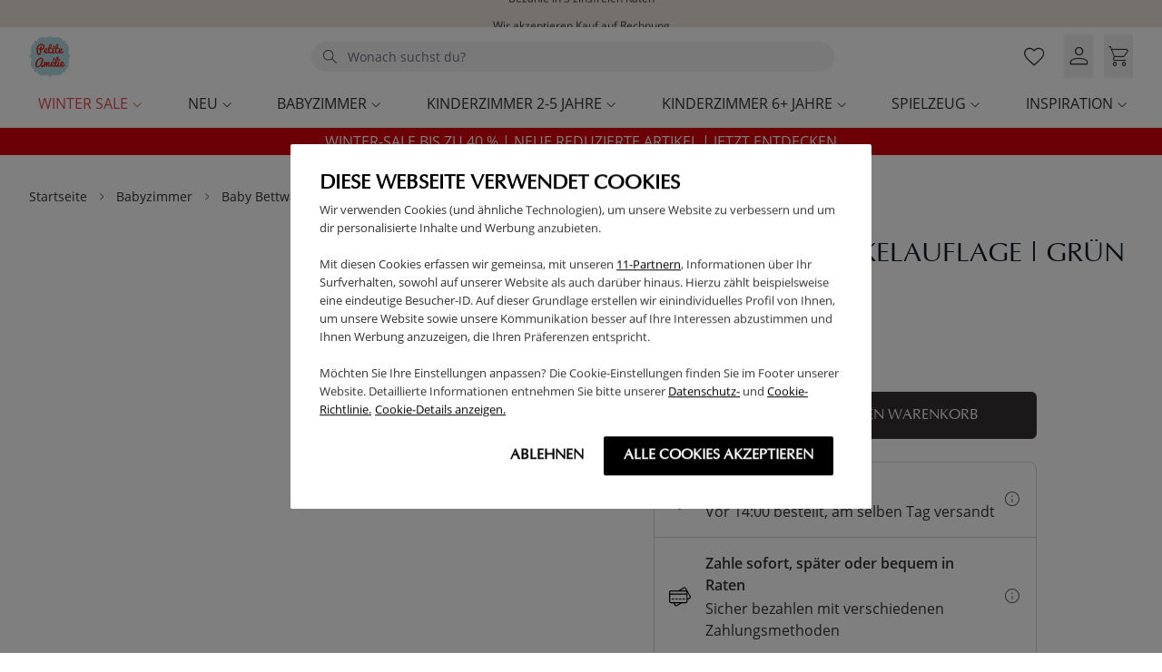

--- FILE ---
content_type: text/html; charset=UTF-8
request_url: https://www.petiteamelie.de/bezug-wickelauflage-grau-musselin.html
body_size: 111698
content:
<!doctype html>
<html lang="de"    x-data="init()"
    x-subscribe
>
<head prefix="og: http://ogp.me/ns# fb: http://ogp.me/ns/fb# product: http://ogp.me/ns/product#">
    <meta charset="utf-8"/>
<meta name="title" content="Grüner Bezug für die Wickeltischauflage I Petite Amélie"/>
<meta name="description" content="Bezug für die Wickelauflage aus weichem Musselinstoff ☆ Aus 100% GOTS-zertifizierter Bio-Baumwolle ✅ Weitere Farben auf petiteamelie.de entdecken"/>
<meta name="keywords" content="hoes verschoningskussen, katoenen mousseline verzorgingskussen hoes, hoes waskussen"/>
<meta name="robots" content="INDEX,FOLLOW"/>
<meta name="viewport" content="width=device-width, initial-scale=1, maximum-scale=1"/>
<meta name="theme-color" content="#b7dde1"/>
<meta name="msapplication-TileColor" content="#b7dde1"/>
<meta name="msapplication-navbutton-color" content="#ffdfdf"/>
<meta name="apple-mobile-web-app-capable" content="yes"/>
<title>Grüner Bezug für die Wickeltischauflage I Petite Amélie</title>
<link  rel="stylesheet" type="text/css"  media="all" href="https://www.petiteamelie.de/static/version1768814309/frontend/PetiteAmelie/DE/de_DE/Amasty_Label/vendor/tooltipster/css/tooltipster.min.css" />
<link  rel="stylesheet" type="text/css"  defer="defer" href="https://www.petiteamelie.de/static/version1768814309/frontend/PetiteAmelie/DE/de_DE/css/product-styles.css" />
<link  rel="stylesheet" type="text/css"  defer="defer" href="https://www.petiteamelie.de/static/version1768814309/frontend/PetiteAmelie/DE/de_DE/css/libraries/glide.core.min.css" />
<link  rel="shortcut icon" href="https://www.petiteamelie.de/static/version1768814309/frontend/PetiteAmelie/DE/de_DE/images/favicons/favicon.ico" />
<link  rel="icon" type="image/x-icon" href="https://www.petiteamelie.de/static/version1768814309/frontend/PetiteAmelie/DE/de_DE/Magento_Theme/favicon.ico" />
<link  rel="shortcut icon" type="image/x-icon" href="https://www.petiteamelie.de/static/version1768814309/frontend/PetiteAmelie/DE/de_DE/Magento_Theme/favicon.ico" />
<script  type="text/javascript"  src="https://static.addtoany.com/menu/page.js"></script>
<script  type="text/javascript"  src="https://www.petiteamelie.de/static/version1768814309/frontend/PetiteAmelie/DE/de_DE/Smile_ElasticsuiteTracker/js/tracking.js"></script>
<script  type="text/javascript"  src="https://www.petiteamelie.de/static/version1768814309/frontend/PetiteAmelie/DE/de_DE/js/glide.min.js"></script>
<link rel="preload" as="font" crossorigin="anonymous" href="https://www.petiteamelie.de/static/version1768814309/frontend/PetiteAmelie/DE/de_DE/images/favicons/safari-pinned-tab.svg" />
<link  rel="apple-touch-icon" sizes="180x180" href="https://www.petiteamelie.de/static/version1768814309/frontend/PetiteAmelie/DE/de_DE/images/favicons/apple-touch-icon.png" />
<link  rel="icon" type="image/png" sizes="32x32" href="https://www.petiteamelie.de/static/version1768814309/frontend/PetiteAmelie/DE/de_DE/images/favicons/favicon-32x32.png" />
<link  rel="icon" type="image/png" sizes="16x16" href="https://www.petiteamelie.de/static/version1768814309/frontend/PetiteAmelie/DE/de_DE/images/favicons/favicon-16x16.png" />
<link  rel="manifest" href="https://www.petiteamelie.de/static/version1768814309/frontend/PetiteAmelie/DE/de_DE/Magento_Theme/site.webmanifest" />
<link  rel="canonical" href="https://www.petiteamelie.de/bezug-wickelauflage-grau-musselin.html" />
<script async="" src="https://scripts.luigisbox.tech/LBX-965728.js"></script>        <script>
        function trackAddToCart(content_ids, content_name, content_category, value, eventId) {
            fbq('set', 'agent', 'magento2-0.0.0-1.4.6', '880605045706099');
            fbq('track', 'AddToCart', {
                    source: "magento2",
                    version: "2.4.6-p13",
                    pluginVersion: "1.4.6",
                    content_type: "product",
                    currency: "EUR",
                    content_ids: content_ids,
                    content_name: content_name,
                    content_category: content_category,
                    value: value
                },
                {
                    eventID: eventId
                }
            );
        };

        window.addEventListener('add-to-cart', function (event) {
            var form_key = document.getElementsByName('form_key')[0].value;

            if (!form_key) {
                return false;
            }

            var data = {
                product_sku: event.detail.sku,
                form_key: form_key
                },
                bodyString = new URLSearchParams(data).toString();

            fetch(BASE_URL + 'fbe/Pixel/ProductInfoForAddToCart', {
                "method": 'POST',
                "headers": {
                    'Content-Type': 'application/x-www-form-urlencoded',
                    'Store': CURRENT_STORE_CODE,
                    "X-Requested-With": "XMLHttpRequest"
                },
                body: bodyString,
                "mode": "cors",
                "credentials": "include"
            }).then(function (response) {
                if (response.ok) {
                    return response.json();
                }
            }).then((response) => {
                trackAddToCart(
                    [response.id],
                    response.name,
                    response.content_category,
                    response.value,
                    response.event_id
                )
            })
        });
    </script>
    <meta name="p:domain_verify" content="fe27a2d6a150ea05a8ace8fedc212486" />
<meta name="facebook-domain-verification" content="k0vofe6xwknjhximxn5lpelk76gzyh" />

<!-- Google Tag Manager by MagePal -->
<script type="text/javascript">
    window.dataLayer = window.dataLayer || [];

    window.dataLayer.push({"ecommerce":{"currencyCode":"EUR"},"pageType":"catalog_product_view","list":"detail"});

window.dataLayer.push({"event":"productPage","product":{"id":"2526","sku":"AANKLHSGRE1","parent_sku":"AANKLHSGRE1","product_type":"simple","name":"Bezug f\u00fcr Wickelauflage | Gr\u00fcn","price":11.53,"attribute_set_id":"15","path":"Bezug f\u00fcr Wickelauflage | Gr\u00fcn","category":"beddengoed","image_url":"https:\/\/www.petiteamelie.de\/media\/catalog\/product\/w\/i\/wickelauflagenbezug-50x70-musselin-grun-petite-amelie.jpg"}});
    (function(w,d,s,l,i){w[l]=w[l]||[];w[l].push({'gtm.start':
            new Date().getTime(),event:'gtm.js'});var f=d.getElementsByTagName(s)[0],
        j=d.createElement(s),dl=l!='dataLayer'?'&l='+l:'';j.async=true;j.src=
        'https://www.petiteamelie.de/ssgtm/gtm.js?id='+i+dl;f.parentNode.insertBefore(j,f);
    })(window,document,'script','dataLayer','GTM-WB4XJ9W');
</script>

<script type="text/x-magento-init">
    {
        "*": {
            "magepalGtmDatalayer": {
                "dataLayer": "dataLayer"
            }
        }
    }
</script>
<!-- End Google Tag Manager by MagePal -->
<!-- Meta Business Extension for Magento 2 -->
<!-- Meta Pixel Code -->
<script>
!function(f,b,e,v,n,t,s){if(f.fbq)return;n=f.fbq=function(){n.callMethod?
n.callMethod.apply(n,arguments):n.queue.push(arguments)};if(!f._fbq)f._fbq=n;
n.push=n;n.loaded=!0;n.version='2.0';n.queue=[];t=b.createElement(e);t.async=!0;
t.src=v;s=b.getElementsByTagName(e)[0];s.parentNode.insertBefore(t,s)}(window,
document,'script','//connect.facebook.net/en_US/fbevents.js');
    fbq(
  'init',
  '880605045706099',
    {},
  {agent: 'magento2-0.0.0-1.4.6' }
);
fbq('track', 'PageView', {
  source: "magento2",
  pluginVersion: "1.4.6"
});
</script>
<noscript>
    <img height="1" width="1" style="display:none"
     src="https://www.facebook.com/tr?id=880605045706099&ev=PageView&noscript=1&a=magento2-0.0.0-1.4.6" />
        </noscript>
<!-- End Meta Pixel Code -->
            <link rel="alternate" hreflang="de-de" href="https://www.petiteamelie.de/bezug-wickelauflage-grau-musselin.html" />
            <link rel="alternate" hreflang="nl-nl" href="https://www.petiteamelie.nl/aankleedkussenhoes-groen.html" />
            <link rel="alternate" hreflang="nl-be" href="https://www.petiteamelie.be/aankleedkussenhoes-groen.html" />
            <link rel="alternate" hreflang="en-gb" href="https://www.petiteamelie.co.uk/changing-mat-cover-dark-grey.html" />
            <link rel="alternate" hreflang="fr-fr" href="https://www.petiteamelie.fr/housse-matelas-a-langer-bebe-gaze-coton-vert.html" />
            <link rel="alternate" hreflang="de-at" href="https://www.petiteamelie.de/bezug-wickelauflage-grau-musselin.html" />
    <!-- added by Trusted Shops app: Start -->
<script src="https://integrations.etrusted.com/applications/widget.js/v2" async defer></script>
<!-- End -->
<script>
    var BASE_URL = 'https://www.petiteamelie.de/';
    var THEME_PATH = 'https://www.petiteamelie.de/static/version1768814309/frontend/PetiteAmelie/DE/de_DE';
    var COOKIE_CONFIG = {
        "expires": null,
        "path": "\u002F",
        "domain": ".www.petiteamelie.de",
        "secure": false,
        "lifetime": "36000",
        "cookie_restriction_enabled": false    };
    var CURRENT_STORE_CODE = 'petite_amelie_de';
    var CURRENT_WEBSITE_ID = '3';

    window.hyva = window.hyva || {}

    window.cookie_consent_groups = window.cookie_consent_groups || {}
    window.cookie_consent_groups['necessary'] = true;

    window.cookie_consent_config = window.cookie_consent_config || {};
    window.cookie_consent_config['necessary'] = [].concat(
        window.cookie_consent_config['necessary'] || [],
        [
            'user_allowed_save_cookie',
            'form_key',
            'mage-messages',
            'private_content_version',
            'mage-cache-sessid',
            'last_visited_store',
            'section_data_ids'
        ]
    );
</script>
<script>
    'use strict';
    (function( hyva, undefined ) {

        function lifetimeToExpires(options, defaults) {

            const lifetime = options.lifetime || defaults.lifetime;

            if (lifetime) {
                const date = new Date;
                date.setTime(date.getTime() + lifetime * 1000);
                return date;
            }

            return null;
        }

        function generateRandomString() {

            const allowedCharacters = '0123456789abcdefghijklmnopqrstuvwxyzABCDEFGHIJKLMNOPQRSTUVWXYZ',
                length = 16;

            let formKey = '',
                charactersLength = allowedCharacters.length;

            for (let i = 0; i < length; i++) {
                formKey += allowedCharacters[Math.round(Math.random() * (charactersLength - 1))]
            }

            return formKey;
        }

        const sessionCookieMarker = {noLifetime: true}

        const cookieTempStorage = {};

        const internalCookie = {
            get(name) {
                const v = document.cookie.match('(^|;) ?' + name + '=([^;]*)(;|$)');
                return v ? v[2] : null;
            },
            set(name, value, days, skipSetDomain) {
                let expires,
                    path,
                    domain,
                    secure,
                    samesite;

                const defaultCookieConfig = {
                    expires: null,
                    path: '/',
                    domain: null,
                    secure: false,
                    lifetime: null,
                    samesite: 'lax'
                };

                const cookieConfig = window.COOKIE_CONFIG || {};

                expires = days && days !== sessionCookieMarker
                    ? lifetimeToExpires({lifetime: 24 * 60 * 60 * days, expires: null}, defaultCookieConfig)
                    : lifetimeToExpires(window.COOKIE_CONFIG, defaultCookieConfig) || defaultCookieConfig.expires;

                path = cookieConfig.path || defaultCookieConfig.path;
                domain = !skipSetDomain && (cookieConfig.domain || defaultCookieConfig.domain);
                secure = cookieConfig.secure || defaultCookieConfig.secure;
                samesite = cookieConfig.samesite || defaultCookieConfig.samesite;

                document.cookie = name + "=" + encodeURIComponent(value) +
                    (expires && days !== sessionCookieMarker ? '; expires=' + expires.toGMTString() : '') +
                    (path ? '; path=' + path : '') +
                    (domain ? '; domain=' + domain : '') +
                    (secure ? '; secure' : '') +
                    (samesite ? '; samesite=' + samesite : 'lax');
            },
            isWebsiteAllowedToSaveCookie() {
                const allowedCookies = this.get('user_allowed_save_cookie');
                if (allowedCookies) {
                    const allowedWebsites = JSON.parse(unescape(allowedCookies));

                    return allowedWebsites[CURRENT_WEBSITE_ID] === 1;
                }
                return false;
            },
            getGroupByCookieName(name) {
                const cookieConsentConfig = window.cookie_consent_config || {};
                let group = null;
                for (let prop in cookieConsentConfig) {
                    if (!cookieConsentConfig.hasOwnProperty(prop)) continue;
                    if (cookieConsentConfig[prop].includes(name)) {
                        group = prop;
                        break;
                    }
                }
                return group;
            },
            isCookieAllowed(name) {
                const cookieGroup = this.getGroupByCookieName(name);
                return cookieGroup
                    ? window.cookie_consent_groups[cookieGroup]
                    : this.isWebsiteAllowedToSaveCookie();
            },
            saveTempStorageCookies() {
                for (const [name, data] of Object.entries(cookieTempStorage)) {
                    if (this.isCookieAllowed(name)) {
                        this.set(name, data['value'], data['days'], data['skipSetDomain']);
                        delete cookieTempStorage[name];
                    }
                }
            }
        };

        hyva.getCookie = (name) => {
            const cookieConfig = window.COOKIE_CONFIG || {};

            if (cookieConfig.cookie_restriction_enabled && ! internalCookie.isCookieAllowed(name)) {
                return cookieTempStorage[name] ? cookieTempStorage[name]['value'] : null;
            }

            return internalCookie.get(name);
        }

        hyva.setCookie = (name, value, days, skipSetDomain) => {
            const cookieConfig = window.COOKIE_CONFIG || {};

            if (cookieConfig.cookie_restriction_enabled && ! internalCookie.isCookieAllowed(name)) {
                cookieTempStorage[name] = {value, days, skipSetDomain};
                return;
            }
            return internalCookie.set(name, value, days, skipSetDomain);
        }


        hyva.setSessionCookie = (name, value, skipSetDomain) => {
            return hyva.setCookie(name, value, sessionCookieMarker, skipSetDomain)
        }

        hyva.getBrowserStorage = () => {
            const browserStorage = window.localStorage || window.sessionStorage;
            if (!browserStorage) {
                console.warn('Browser Storage is unavailable');
                return false;
            }
            try {
                browserStorage.setItem('storage_test', '1');
                browserStorage.removeItem('storage_test');
            } catch (error) {
                console.warn('Browser Storage is not accessible', error);
                return false;
            }
            return browserStorage;
        }

        hyva.postForm = (postParams) => {
            const form = document.createElement("form");

            let data = postParams.data;

            if (! postParams.skipUenc && ! data.uenc) {
                data.uenc = btoa(window.location.href);
            }
            form.method = "POST";
            form.action = postParams.action;

            Object.keys(postParams.data).map(key => {
                const field = document.createElement("input");
                field.type = 'hidden'
                field.value = postParams.data[key];
                field.name = key;
                form.appendChild(field);
            });

            const form_key = document.createElement("input");
            form_key.type = 'hidden';
            form_key.value = hyva.getFormKey();
            form_key.name="form_key";
            form.appendChild(form_key);

            document.body.appendChild(form);

            form.submit();
        }

        hyva.getFormKey = function () {
            let formKey = hyva.getCookie('form_key');

            if (!formKey) {
                formKey = generateRandomString();
                hyva.setCookie('form_key', formKey);
            }

            return formKey;
        }

        hyva.formatPrice = (value, showSign, options = {}) => {
            const formatter = new Intl.NumberFormat(
                'de\u002DDE',
                Object.assign({
                    style: 'currency',
                    currency: 'EUR',
                    signDisplay: showSign ? 'always' : 'auto'
                }, options)
            );
            return (typeof Intl.NumberFormat.prototype.formatToParts === 'function') ?
                formatter.formatToParts(value).map(({type, value}) => {
                    switch (type) {
                        case 'currency':
                            return '\u20AC' || value;
                        case 'minusSign':
                            return '- ';
                        case 'plusSign':
                            return '+ ';
                        default :
                            return value;
                    }
                }).reduce((string, part) => string + part) :
                formatter.format(value);
        }

        const formatStr = function (str, nStart) {
            const args = Array.from(arguments).slice(2);

            return str.replace(/(%+)([0-9]+)/g, (m, p, n) => {
                const idx = parseInt(n) - nStart;

                if (args[idx] === null || args[idx] === void 0) {
                    return m;
                }
                return p.length % 2
                    ? p.slice(0, -1).replace('%%', '%') + args[idx]
                    : p.replace('%%', '%') + n;
            })
        }

        hyva.str = function (string) {
            const args = Array.from(arguments);
            args.splice(1, 0, 1);

            return formatStr.apply(undefined, args);
        }

        hyva.strf = function () {
            const args = Array.from(arguments);
            args.splice(1, 0, 0);

            return formatStr.apply(undefined, args);
        }

        /**
         * Take a html string as `content` parameter and
         * extract an element from the DOM to replace in
         * the current page under the same selector,
         * defined by `targetSelector`
         */
        hyva.replaceDomElement = (targetSelector, content) => {
            // Parse the content and extract the DOM node using the `targetSelector`
            const parser = new DOMParser();
            const doc = parser.parseFromString(content, 'text/html');
            const contentNode = doc.querySelector(targetSelector);

            // Bail if content can't be found
            if (!contentNode) {
                return;
            }

            hyva.activateScripts(contentNode)

            // Replace the old DOM node with the new content
            document.querySelector(targetSelector).replaceWith(contentNode);

            // Reload customerSectionData and display cookie-messages if present
            window.dispatchEvent(new CustomEvent("reload-customer-section-data"));
            hyva.initMessages();
        }

        hyva.activateScripts = (contentNode) => {
            // Extract all the script tags from the content.
            // Script tags won't execute when inserted into a dom-element directly,
            // therefore we need to inject them to the head of the document.
            const tmpScripts = contentNode.getElementsByTagName('script');

            if (tmpScripts.length > 0) {
                // Push all script tags into an array
                // (to prevent dom manipulation while iterating over dom nodes)
                const scripts = [];
                for (let i = 0; i < tmpScripts.length; i++) {
                    scripts.push(tmpScripts[i]);
                }

                // Iterate over all script tags and duplicate+inject each into the head
                for (let i = 0; i < scripts.length; i++) {
                    let script = document.createElement('script');
                    script.innerHTML = scripts[i].innerHTML;

                    document.head.appendChild(script);

                    // Remove the original (non-executing) node from the content
                    scripts[i].parentNode.removeChild(scripts[i]);
                }
            }
            return contentNode;
        }

        const replace = {['+']: '-', ['/']: '_', ['=']: ','};
        hyva.getUenc = () => btoa(window.location.href).replace(/[+/=]/g, match => replace[match]);

        let currentTrap;

        const focusableElements = (rootElement) => {
            const selector = 'button, [href], input, select, textarea, details, [tabindex]:not([tabindex="-1"]';
            return Array.from(rootElement.querySelectorAll(selector))
                .filter(el => {
                    return el.style.display !== 'none'
                        && !el.disabled
                        && el.tabIndex !== -1
                        && (el.offsetWidth || el.offsetHeight || el.getClientRects().length)
                })
        }

        const focusTrap = (e) => {
            const isTabPressed = e.key === 'Tab' || e.keyCode === 9;
            if (!isTabPressed) return;

            const focusable = focusableElements(currentTrap)
            const firstFocusableElement = focusable[0]
            const lastFocusableElement = focusable[focusable.length - 1]

            e.shiftKey
                ? document.activeElement === firstFocusableElement && (lastFocusableElement.focus(), e.preventDefault())
                : document.activeElement === lastFocusableElement && (firstFocusableElement.focus(), e.preventDefault())
        };

        hyva.releaseFocus = (rootElement) => {
            if (currentTrap && (!rootElement || rootElement === currentTrap)) {
                currentTrap.removeEventListener('keydown', focusTrap)
                currentTrap = null
            }
        }
        hyva.trapFocus = (rootElement) => {
            if (!rootElement) return;
            hyva.releaseFocus()
            currentTrap = rootElement
            rootElement.addEventListener('keydown', focusTrap)
            const firstElement = focusableElements(rootElement)[0]
            firstElement && firstElement.focus()
        }

                hyva.alpineInitialized = (fn) => window.addEventListener('alpine:initialized', fn, {once: true})
                window.addEventListener('user-allowed-save-cookie', () => internalCookie.saveTempStorageCookies())

    }( window.hyva = window.hyva || {} ));
</script>
<script>
    hyva.countdown = () => {
        const storeTimeZone = 1;
        const now = new Date();
        const timers = [...document.querySelectorAll('.petite-timer')];
        const zeroPad = (num, places) => String(num).padStart(places, '0');

        now.setHours(now.getHours() + storeTimeZone);
        timers.forEach((item) => {
            if (typeof item.dataset.timeout !== "undefined") {
                const countDownTime = new Date(item.dataset.timeout.replace(/-/g, "/"));
                countDownTime.setHours(countDownTime.getHours() + storeTimeZone);
                item.dataset.diff = Math.floor((countDownTime.getTime() - now.getTime()) / 1000);
                initializeClock(item, item.innerHTML);
            }
        });

        function initializeClock(item, content) {
            const timeInterval = setInterval(() => {
                countDownTimer(item, timeInterval, content);
            }, 1000);
        }

        function countDownTimer(item, timeInterval, content) {
            const diff = parseInt(item.dataset.diff);

            if (diff < 0) {
                item.innerHTML = '';
                item.classList.remove('hidden', 'custom-loading');
                clearInterval(timeInterval);
                return;
            }

            const d = zeroPad(Math.floor(diff / 86400), 2);
            const h = zeroPad(Math.floor((diff % 86400) / 3600), 2);
            const m = zeroPad(Math.floor((diff % 3600) / 60), 2);
            const s = zeroPad(Math.floor(diff % 60), 2);

            content = content.replace('{d}', d).replace('{h}', h).replace('{m}', m).replace('{s}', s);

            item.innerHTML = diff < 0 ? '' : content;
            item.dataset.diff = diff - 1;
            item.classList.remove('hidden', 'custom-loading');
        }
    }

    document.addEventListener("DOMContentLoaded", () => {
        hyva.countdown();
    });
</script>
<script>
    if (!window.IntersectionObserver) {
        window.IntersectionObserver = function (callback) {
            this.observe = el => el && callback(this.takeRecords());
            this.takeRecords = () => [{isIntersecting: true, intersectionRatio: 1}];
            this.disconnect = () => {};
            this.unobserve = () => {};
        }
    }
</script>

<meta property="og:type" content="product" />
<meta property="og:title"
      content="Bezug&#x20;f&#xFC;r&#x20;Wickelauflage&#x20;&#x7C;&#x20;Gr&#xFC;n" />
<meta property="og:image"
      content="https://www.petiteamelie.de/media/catalog/product/cache/cd30a1f83d66deae89502209621d1006/w/i/wickelauflagenbezug-50x70-musselin-grun-petite-amelie.jpg" />
<meta property="og:description"
      content="Der&#x20;Bezug&#x20;f&#xFC;r&#x20;die&#x20;Wickelauflage&#x20;ist&#x20;aus&#x20;weichem&#x20;Musselinstoff&#x20;gefertigt.&#x20;Der&#x20;Stoff&#x20;besteht&#x20;zu&#x20;100&#x25;&#x20;aus&#x20;Bio-Baumwolle.&#x20;Die&#x20;Ma&#xDF;e&#x20;des&#x20;Bezugs&#x20;sind&#x20;70&#x20;x&#x20;50&#x20;cm&#x20;und&#x20;der&#x20;Rand&#x20;ist&#x20;mit&#x20;einem&#x20;Gummiband&#x20;versehen,&#x20;so&#x20;dass&#x20;er&#x20;gut&#x20;um&#x20;die&#x20;Wickelauflage&#x20;passt." />
<meta property="og:url" content="https://www.petiteamelie.de/bezug-wickelauflage-grau-musselin.html" />
    <meta property="product:price:amount" content="13.95"/>
    <meta property="product:price:currency"
      content="EUR"/>
    <script type="application/ld+json">{"@context":"https:\/\/schema.org\/","@graph":[{"@type":"Product","@id":"https:\/\/www.petiteamelie.de\/bezug-wickelauflage-grau-musselin.html","name":"Bezug f\u00fcr Wickelauflage | Gr\u00fcn","image":["https:\/\/www.petiteamelie.de\/media\/catalog\/product\/w\/i\/wickelauflagenbezug-50x70-musselin-grun-petite-amelie.jpg","https:\/\/www.petiteamelie.de\/media\/catalog\/product\/b\/e\/bezug-wickelauflage-bio-baumwolle-grun-petite-amelie.jpg","https:\/\/www.petiteamelie.de\/media\/catalog\/product\/w\/i\/wickelauflage-bezug-50x70-musselin-grun-petite-amelie.jpg"],"url":"https:\/\/www.petiteamelie.de\/bezug-wickelauflage-grau-musselin.html","brand":{"@type":"Brand","name":"Petite Amelie DE"},"description":"Der Bezug f\u00fcr die Wickelauflage ist aus weichem Musselinstoff gefertigt. Der Stoff besteht zu 100% aus Bio-Baumwolle. Die Ma\u00dfe des Bezugs sind 70 x 50 cm und de","sku":"AANKLHSGRE1","color":"gr\u00fcn","material":"Baumwolle","category":"Bezug f\u00fcr Wickelauflage | Gr\u00fcn","audience":{"@type":"PeopleAudience","suggestedMinAge":0},"safetyWarning":null,"additionalProperty":"<ul>\n<li>Gr\u00f6\u00dfe: 50 x 70 cm<\/li>\n<li>Farbe: Gr\u00fcn<\/li>\n<li>Material: 100% organischer Musselin aus Baumwolle<\/li>\n<li>Das Material hat eine leichte Faltenbildung<\/li>\n<li>Materialien nach (GOTS) + OEKO-TEX Standard 100<\/li>\n<\/ul>","positiveNotes":"(+) 100% biologische Musselin-Baumwolle\n(+) Waschbar bei 40 Grad\n(+) Gute Passform dank elastischem Rand","offers":{"@type":"Offer","url":"https:\/\/www.petiteamelie.de\/bezug-wickelauflage-grau-musselin.html","priceCurrency":"EUR","price":"13.95","priceValidUntil":"2099-12-31","availability":"https:\/\/schema.org\/InStock","itemCondition":"https:\/\/schema.org\/NewCondition","shippingDetails":{"@type":"OfferShippingDetails","shippingRate":{"@type":"MonetaryAmount","value":0,"currency":"EUR"},"shippingDestination":{"@type":"DefinedRegion","addressCountry":"DE"},"deliveryTime":{"@type":"ShippingDeliveryTime","handlingTime":{"@type":"QuantitativeValue","minValue":0,"maxValue":1,"unitCode":"DAY"},"transitTime":{"@type":"QuantitativeValue","minValue":1,"maxValue":3,"unitCode":"DAY"}}},"hasMerchantReturnPolicy":{"@type":"MerchantReturnPolicy","applicableCountry":"DE","returnPolicyCategory":"https:\/\/schema.org\/MerchantReturnFiniteReturnWindow","merchantReturnDays":30,"returnMethod":"https:\/\/schema.org\/ReturnByMail","returnFees":"https:\/\/schema.org\/ReturnShippingFees","returnShippingFeesAmount":{"@type":"MonetaryAmount","value":6.99,"currency":"EUR"}}}},{"@type":"WebPage","@id":"https:\/\/www.petiteamelie.de\/bezug-wickelauflage-grau-musselin.html#webpage","primaryImageOfPage":"https:\/\/www.petiteamelie.de\/media\/catalog\/product\/w\/i\/wickelauflagenbezug-50x70-musselin-grun-petite-amelie.jpg"}]}</script>
<style type="text/css">
    /** article page css */
    .mpfaqs-list__block__category hr {
        border-top: solid 2px #1abc9c;
        margin: 10px 0 0 0;
    }

    .mpfaqs-list__block__category .header-description.grey-text span {
        padding-right: 15px;
    }

    .mpfaqs-list__block__category a {
        color: inherit !important;
    }

    .mpfaqs-list__block__category a:hover {
        color: #1abc9c !important;
    }

    .view-all-faq a {
        cursor: pointer;
        color: inherit;
    }

    .view-all-faq a:hover {
        color: #1abc9c;
    }

    .mpfaqs-list__block__question .collapsible-header {
        padding: 0;
        background: transparent;
        border: none;
        cursor: pointer;
    }

    .mpfaqs-list__block__question .collapsible-header a:hover {
        color: #1abc9c;
    }

    .mpfaqs-list__block__question .active i {
        color: #1abc9c;
    }

    .mpfaqs-list__block__question .collapsible-body a {
        color: #1abc9c;
    }

    /** helpful css */
    #rating-actions .active {
        background-color: #1abc9c;
        color: white;
    }

    /** search css */
    .mpfaqs-search .card-panel {
        background: #1abc9c;
    }

    /** form css */
    .mpfaqs-form-fieldset input:focus, .valid, .mpfaqs-form-fieldset textarea:focus {
        box-shadow: 0 1px 0 0 #1abc9c !important;
        border-bottom: 1px solid #1abc9c !important;
    }

    .mpfaqs-form-fieldset .active {
        color: #1abc9c !important;
    }

    .mpfaqs-form-fieldset input[type=checkbox]:checked + span::before {
        border-right: 2px solid #1abc9c !important;
        border-bottom: 2px solid #1abc9c !important;
    }

    .mpfaqs-form-fieldset__submit-form {
        background-color: #1abc9c !important;
    }

    #term-popup a {
        background-color: #1abc9c;
    }

    /** product tab css */
    .mpfaqs-tab-list__title hr {
        border-top: solid 2px#1abc9c;
        width: 120px;
        margin: 10px 0 0 0;
    }

    .mpfaqs-tab-list__block__question .collapsible-header {
        padding: 0 !important;
        background: transparent;
        border: none;
        cursor: pointer;
    }

    .mpfaqs-tab-list__block__question .collapsible-header a:hover {
        color: #1abc9c;
    }

    .mpfaqs-tab-list__block__question .active i {
        color: #1abc9c !important;
    }

    #mpfaqs-add-question {
        background-color: #1abc9c;
    }

    .view-tab-all-faq a:hover {
        color: #1abc9c !important;
    }
</style>
</head>

<body id="html-body" class="catalog-product-view product-bezug-wickelauflage-grau-musselin store-petite_amelie_de website-petite_amelie_de action-catalog_product_view page-layout-1column"    :class="{'overflow-y-hidden': Alpine.store('config').bodyOverflow, 'body-trusted-hide': Alpine.store('config').hideTrusted}"
>
    
<!-- Google Tag Manager by MagePal -->
<noscript><iframe src="//www.googletagmanager.com/ns.html?id=GTM-WB4XJ9W"
height="0" width="0" style="display:none;visibility:hidden"></iframe></noscript>
<!-- End Google Tag Manager by MagePal -->
<style>
            body .page.messages .message[data-message*='warenkorb' i],
        body .page.messages .message[data-message*='Sie haben die Artikel entfernt.' i],
        body .page.messages .message[data-message*='Sie haben den Artikel entfernt.' i] {display: none !important;}
                    </style>

<script>
    hyva.numberFilter = (currentValue, targetValue) => {
        targetValue = parseInt(targetValue.replace(/[^0-9.]/g, ''));
        return !isNaN(targetValue) && targetValue > 0 ? targetValue : currentValue;
    }
    hyva.isChanged = false;
</script>
<input name="form_key" type="hidden" value="aICREuDWb9MfBfiV" /><div id="skip-template" class="hidden" x-data="skipFunction()">
    <button tabindex="0" class="focus-visible:absolute focus-visible:left-2 focus-visible:top-2 focus-visible:block
    max-w-max focus-visible:outline z-50 bg-white sr-only focus-visible:not-sr-only focus-visible:outline-2
    focus-visible:outline-black  text-black focus-visible:px-12 focus-visible:py-4 rounded shadow">
        Abschnitt überspringen    </button>
</div>
<script>
    function skipFunction() {
        return {
            init: function () {
                let self = this;

                document.addEventListener('DOMContentLoaded', function () {
                    const template = document.querySelector('#skip-template button');

                    self.headerSkipContent(template)

                    const allValidSections = self.getValidSections();
                    const lastValidSection = allValidSections.at(-1);

                    allValidSections.forEach(section => {
                        if (section === lastValidSection) return;

                        const skipBtn = template.cloneNode(true);
                        section.classList.add('relative');
                        section.insertBefore(skipBtn, section.firstChild);
                        self.skipEvent(skipBtn, section);
                    });
                });
            },
            getValidSections() {
                const allSections = Array.from(document.querySelectorAll('section'));
                const allValidSections = allSections.filter(this.isValidSection);
                const footer = document.querySelector('footer');
                if (footer) {
                    const firstSectionInFooter = footer.querySelector('section');
                    if (firstSectionInFooter && firstSectionInFooter.offsetParent !== null) {
                        allValidSections.push(firstSectionInFooter);
                    }
                }
                return allValidSections;
            },
            headerSkipContent(template) {
                const header = document.querySelector('header');
                const skipBtn = template.cloneNode(true);
                skipBtn.textContent = 'Zum Hauptinhalt springen';
                header.insertBefore(skipBtn, header.firstChild);
                this.skipEvent(skipBtn, header);
            },
            isValidSection(section) {
                return (
                    section.offsetParent &&
                    !section.closest('header') &&
                    !section.closest('footer') &&
                    section.id !== 'messages' &&
                    section.id !== 'header-fomo-banner'
                );
            },
            skipEvent(skipBtn, section) {
                let self = this;

                skipBtn.addEventListener('keydown', (e) => {
                    if (e.key === 'Enter') {
                        e.preventDefault();
                        e.stopPropagation();
                        const allValidSections = self.getValidSections();

                        const currentIndex = allValidSections.indexOf(section);
                        const nextSection = allValidSections[currentIndex + 1];
                        if (nextSection) {
                            self.scrollOnEvent(nextSection);

                            const focusable = nextSection.querySelector('a, button, input, textarea, select, [tabindex]:not([tabindex="-1"])');
                            if (focusable) {
                                focusable.focus();
                            } else {
                                nextSection.setAttribute('tabindex', '-1');
                                nextSection.focus();
                            }
                        }
                    }
                });
            },
            scrollOnEvent (nextSection) {
                const rect = nextSection.getBoundingClientRect();
                const offset = 130;
                const scrollTop = window.pageYOffset + rect.top - offset;

                window.scrollTo({
                    top: scrollTop,
                    behavior: 'smooth'
                });
            }
        }
    }
</script>

<script src="https://www.petiteamelie.de/static/version1768814309/frontend/PetiteAmelie/DE/de_DE/Amasty_ProductLabelsHyva/js/am-label.js"
        type="module"
        defer></script>
<script defer>
    window.addEventListener('Amasty.Label.loaded', function () {
        window.Amasty.Label.initialize({
            'label_reload': 'https\u003A\u002F\u002Fwww.petiteamelie.de\u002Famasty_label\u002Fajax\u002Flabel'
        });
    });
</script>

<script>
    'use strict';
    (function(hyva) {
                const formValidationRules = {
            required(value, options, field, context) {
                const el = field.element.type === 'hidden' ? createTextInputFrom(field.element) : field.element,
                    msg = 'Dieses\u0020Feld\u0020ist\u0020erforderlich.';

                if (el.type === 'radio' || el.type === 'checkbox') {
                    return (value === undefined || value.length === 0) ? msg : true;
                }

                el.setAttribute('required', '');
                el.checkValidity();

                return el.validity.valueMissing ? msg : true;
            },
            maxlength(value, options, field, context) {
                if (value.length > Number(options)) {
                    return hyva.strf('Bitte\u0020geben\u0020Sie\u0020nicht\u0020mehr\u0020als\u0020\u0022\u00250\u0022\u0020Zeichen\u0020ein.', options);
                }
                return true;
            },
            minlength(value, options, field, context) {
                if (value.length > 0 && value.length < Number(options)) {
                    return hyva.strf('Bitte\u0020geben\u0020Sie\u0020mehr\u0020als\u0020oder\u0020genau\u0020\u0022\u00250\u0022\u0020Zeichen\u0020ein.', options);
                }
                return true;
            },
            max(value, options, field, context) {
                field.element.setAttribute('max', options);
                field.element.checkValidity();
                if (field.element.validity.rangeOverflow) {
                    return hyva.strf('Please\u0020enter\u0020a\u0020value\u0020less\u0020than\u0020or\u0020equal\u0020to\u0020\u0022\u00250\u0022.', options);
                }
                return true;
            },
            min(value, options, field, context) {
                field.element.setAttribute('min', options);
                field.element.checkValidity();
                if (field.element.validity.rangeUnderflow) {
                    return hyva.strf('Please\u0020enter\u0020a\u0020value\u0020greater\u0020than\u0020or\u0020equal\u0020to\u0020\u0022\u00250\u0022.', options);
                }
                return true;
            },
            step(value, options, field, context) {
                field.element.setAttribute('step', options);
                field.element.checkValidity();
                if (field.element.validity.stepMismatch) {
                    const val = Number(options);
                    return hyva.strf('Please\u0020enter\u0020a\u0020valid\u0020value.\u0020The\u0020two\u0020nearest\u0020valid\u0020values\u0020are\u0020\u0022\u00250\u0022\u0020and\u0020\u0022\u00251\u0022.', Math.floor(val), Math.ceil(val));
                }
                return true;
            },
            email(value, options, field, context) {
                                const rule = /^([a-z0-9,!\#\$%&'\*\+\/=\?\^_`\{\|\}~-]|[\u00A0-\uD7FF\uF900-\uFDCF\uFDF0-\uFFEF])+(\.([a-z0-9,!\#\$%&'\*\+\/=\?\^_`\{\|\}~-]|[\u00A0-\uD7FF\uF900-\uFDCF\uFDF0-\uFFEF])+)*@([a-z0-9-]|[\u00A0-\uD7FF\uF900-\uFDCF\uFDF0-\uFFEF])+(\.([a-z0-9-]|[\u00A0-\uD7FF\uF900-\uFDCF\uFDF0-\uFFEF])+)*\.(([a-z]|[\u00A0-\uD7FF\uF900-\uFDCF\uFDF0-\uFFEF]){2,})$/i;
                if (value.length > 0 && !rule.test(value)) {
                    return 'Bitte\u0020geben\u0020Sie\u0020eine\u0020g\u00FCltige\u0020E\u002DMail\u002DAdresse\u0020an.';
                }
                return true;
            },
            password(value, options, field, context) {
                const rule = /^(?=.*?[A-Z])(?=.*?[a-z])(?=.*?[0-9])(?=.*?[#?!@$%^&*-]).{8,}$/;
                if (value.length > 0 && !rule.test(value)) {
                    return 'Please\u0020provide\u0020at\u0020least\u0020one\u0020upper\u0020case,\u0020one\u0020lower\u0020case,\u0020one\u0020digit\u0020and\u0020one\u0020special\u0020character\u0020\u0028\u0023\u003F\u0021\u0040\u0024\u0025\u005E\u0026\u002A\u002D\u0029';
                }
                return true;
            },
            equalTo(value, options, field, context) {
                const dependencyField = context.fields[options].element;
                const dependencyFieldName = dependencyField.label || dependencyField.name;
                if (value !== dependencyField.value) {
                    return hyva.strf('This\u0020field\u0020value\u0020must\u0020be\u0020the\u0020same\u0020as\u0020\u0022\u00250\u0022.', dependencyFieldName);
                }
                return true;
            },
        };

                function raceSome(promises, pred) {
            return new Promise((resolve, reject) => {

                if (promises.length === 0) {
                    return resolve();
                }

                let settled = false, nDone = 0;

                const resolveIf = v => {
                    if (!settled && (pred(v) || ++nDone === promises.length)) {
                        settled = true;
                        resolve(v);
                    }
                    return v;
                }

                promises.map(promise => {
                    promise.then(resolveIf).catch(reason => {
                        settled = true;
                        reject(reason)
                    });
                    return promise;
                });
            });
        }

        function getRules(element) {
            let rules = {};
            const BROWSER_ATTRS = ['min', 'max', 'required', 'minlength', 'maxlength', 'step'];
            const DEFAULT_TYPES = ['email', 'password'];
            BROWSER_ATTRS.forEach(attrName => {
                if (element.hasAttribute(attrName)) {
                    rules[attrName] = element.getAttribute(attrName);
                }
            })
            if (DEFAULT_TYPES.includes(element.type)) {
                rules[element.type] = true;
            }

            if (element.dataset.validate) {
                try {
                    Object.assign(rules, JSON.parse(element.dataset.validate));
                } catch (error) {
                    console.error('Validator error. Cannot parse data-validate attribute of element:\n', element);
                }
            }

            return rules;
        }

        function isInvalidRuleResult(ruleState) {
            return typeof ruleState === 'string' || !ruleState;
        }

        async function runValidateFn(rule, options, value, field) {
            return formValidationRules[rule](value, options, field, this);
        }

        function generateId() {
            let id;
            do {
                id = `${this.idPrefix}-${++this.idSeq}`;
            } while (document.getElementById(id));
            return id;
        }

        function isVisible(element) {
            const el = element.type !== 'hidden' ? element : (element.parentElement || {});
            return !!(el.offsetWidth || el.offsetHeight || el.getClientRects().length)
        }

        function elementWillValidate(element) {
            return (element.willValidate || element.type === 'hidden')
                && element.tagName !== 'BUTTON'
                && element.disabled === false
                && !(element.tagName === 'INPUT' && element.type === 'submit')
                && (element.hasAttribute('data-validate-hidden') || isVisible(element))
        }

        function createMessageContainer(el, fieldWrapperClassName) {
            if (! el.parentElement) {
                return;
            }
            const refocus = document.activeElement === el;
            const wrapper = document.createElement('div');

            /** PG: dynamic label fix */
            let label = el.closest('div').querySelector('.dynamic-label');
            /** PG: dynamic label fix */

            wrapper.classList.add.apply(wrapper.classList, fieldWrapperClassName.split(' '));
            el.parentElement.insertBefore(wrapper, el);
            wrapper.appendChild(el);

            /** PG: dynamic label fix */
            if (label) {
                wrapper.appendChild(label);
            }
            /** PG: dynamic label fix */

            refocus && document.activeElement !== el && el.focus();
            return wrapper;
        }

        function containerNotFound(selector, el) {
            const msg = `Cannot find message container element ${selector} of ${el.name}`;
            console.error(msg, el);
            throw msg;
        }

        function createTextInputFrom(el) {
            const text = document.createElement('INPUT');
            text.type = 'text';
            text.value = el.value;
            return text;
        }

        function classNamesToSelector(classNames) {
            return classNames.split(' ')
                .filter(className => className.length > 0)
                .map(className => `.${className}`)
                .join('')
        }

        function hasMessagesWrapper(field, messagesWrapperClassName) {
            return this.getMessageContainer(field).querySelector(classNamesToSelector(messagesWrapperClassName));
        }

        function getMessagesWrapper(field, messagesWrapperClassName) {
            if (hasMessagesWrapper.call(this, field, messagesWrapperClassName)) {
                return this.getMessageContainer(field).querySelector(classNamesToSelector(messagesWrapperClassName));
            }

            const msgWrapper = document.createElement('ul');
            msgWrapper.id = generateId.call(this);
            msgWrapper.classList.add.apply(msgWrapper.classList, messagesWrapperClassName.split(' '));
            this.getMessageContainer(field).appendChild(msgWrapper);

            return msgWrapper;
        }

        function getCheckedValues(field) {
            const name = field.element.name.replace(/([\\"])/g, '\\$1');
            const elements = field.element.form.querySelectorAll('input[name="' + name + '"]:checked');
            return Array.from(elements).map(el => el.value);
        }

        
        function formValidation(formElement, options) {
            // Disable browser default validation
            if (formElement.tagName === 'FORM') {
                formElement.setAttribute('novalidate', '');
            } else {
                console.error('formValidation can be initialized only on FORM element', formElement);
                return;
            }

            options = Object.assign({
                fieldWrapperClassName: 'field field-reserved',
                messagesWrapperClassName: 'messages',
                validClassName: 'field-success',
                invalidClassName: 'field-error',
                pageMessagesWrapperSelector: null,
                scrollToFirstError: true,
            }, options || {});

            return {
                state: {
                    valid: false,
                },
                fields: {},
                idSeq: 0,
                idPrefix: formElement.id || 'vld-msg',
                setupFields(elements) {
                    this.fields = {};
                    Array.from(elements).forEach(element => {
                        if (elementWillValidate(element)) {
                            this.setupField(element);
                        }
                    });
                },
                setupField(element) {
                    if (elementWillValidate(element)) {
                        const rules = getRules(element);

                        /** PG: replace name => id (fix for street[] etc.) */
                        if (Object.keys(rules).length > 0) {
                            if (this.fields[element.id]) {
                                Object.assign(this.fields[element.id].rules, rules);
                            } else {
                                this.fields[element.id] = {
                                    element,
                                    rules: rules,
                                    state: {
                                        valid: null,
                                        rules: {}
                                    }
                                }
                            }
                        }
                        /** PG: replace element.name => element.id */
                    } else {
                        console.error('Element will not validate', element);
                    }
                },
                onSubmit(event) {
                    if (event.target.tagName === 'FORM') {
                        event.preventDefault();

                        this.validate()
                            .then(() => event.target.submit())
                            .catch(invalidElements => {});
                    }
                },
                onChange(event) {
                    if (!Object.keys(this.fields).length) {
                        this.setupFields(formElement.elements);
                    }
                    if (!Object.keys(this.fields).includes(event.target.name)) {
                        this.setupField(event.target);
                    }
                    const field = this.fields[event.target.name];

                    this.validateField(field);
                },
                validate() {
                    if (!Object.keys(this.fields).length || !Object.keys(this.fields).length !== formElement.elements.length) {
                        this.setupFields(formElement.elements);
                    }
                    return new Promise(async (resolve, reject) => {
                        if (formElement.elements) {
                                                        await raceSome(this.validateFields(), result => result !== true)
                            const invalidFields = Object.values(this.fields).filter(field => !field.state.valid);
                            this.state.valid = invalidFields.length === 0;
                            if (this.state.valid) {
                                resolve();
                            } else {
                                options.scrollToFirstError && invalidFields.length > 0 && invalidFields[0].element.focus();
                                reject(invalidFields.map(field => field.element));
                            }
                        }
                    });
                },
                                validateFields() {
                    const fields = Object.values(this.fields);

                                        fields.forEach(field => {
                        this.getMessageContainer(field).classList.remove(options.validClassName, options.invalidClassName)
                    });
                                        return fields.map(field => this.validateField(field))
                },
                                validateField(field) {
                    let value;
                    if (field.element.type === 'checkbox') {
                        value = getCheckedValues(field);
                    } else if (field.element.type === 'radio') {
                        value = getCheckedValues(field)[0] || undefined;
                    } else if (field.element.tagName === 'SELECT' && field.element.multiple) {
                        value = Array.from(field.element.selectedOptions).map(opt => opt.value);
                    } else {
                        value = field.element.value;
                    }

                    const rules = field.rules || {};

                                        field.state.valid = true;
                    this.showFieldState(field);

                                        if (!elementWillValidate(field.element)) {
                        return new Promise(resolve => resolve(true));
                    }

                
                                        const fieldValidations = Object.keys(rules).filter(rule => formValidationRules[rule]).map(async rule => {
                        return runValidateFn.call(this, rule, rules[rule], value, field).then(result => {
                            field.state.rules[rule] = result;
                            return result;
                        })
                    });

                    return new Promise(resolve => {
                                                Promise.all(fieldValidations).then(results => {
                                                                                    field.state.valid = !elementWillValidate(field.element) || rules.length === 0 || !results.some(isInvalidRuleResult)
                            this.showFieldState(field);
                            resolve(field.state.valid);
                        })
                    });
                },
                getMessagesByField(field) {
                    const messages = [];
                    const invalidRules = Object.keys(field.state.rules).filter(rule => isInvalidRuleResult(field.state.rules[rule]));

                    field.rules && Object.keys(field.rules).forEach((rule) => {
                        if (invalidRules.includes(rule)) {
                            const customMessage = field.element.getAttribute('data-msg-' + rule);
                            const message = customMessage ? customMessage : field.state.rules[rule];
                            const ruleOptions = JSON.parse(JSON.stringify(field.rules[rule]));

                            if (typeof message !== 'string') {
                                messages.push(hyva.strf('Validation rule "%0" failed.', rule));
                            } else if (Array.isArray(ruleOptions)) {
                                ruleOptions.unshift(message);
                                messages.push(hyva.strf.apply(null, ruleOptions));
                            } else {
                                messages.push(hyva.strf(message, ruleOptions));
                            }
                        }
                    });
                    return messages;
                },
                /** @deprecated */
                getFieldWrapper(field) {
                                        return this.getMessageContainer(field)
                },
                getMessageContainer(field) {
                    let container;
                    const pageSelector = field.element.getAttribute('data-validation-container') || options.pageMessagesContainerSelector;
                    if (pageSelector) {
                        container = document.querySelector(pageSelector)
                            || containerNotFound(pageSelector, field.element)
                    } else {
                        const containerSelector = classNamesToSelector(options.fieldWrapperClassName);
                        container = field.element.closest(containerSelector)
                            || createMessageContainer(field.element, options.fieldWrapperClassName)
                            || containerNotFound(containerSelector, field.element);
                    }

                    return container;
                },
                showFieldState(field) {
                    const container = this.getMessageContainer(field),
                        hasErrorMessages = hasMessagesWrapper.call(this, field, options.messagesWrapperClassName);
                    container.classList.toggle(options.validClassName, field.state.valid && ! hasErrorMessages);
                    container.classList.toggle(options.invalidClassName, !field.state.valid || hasErrorMessages);
                    this.createErrorMessage(field, this.getMessagesByField(field));

                    if (field.state.valid) {
                        field.element.removeAttribute('aria-invalid');
                    } else {
                        field.element.setAttribute('aria-invalid', 'true');
                        if (! document.activeElement) {
                            field.element.focus();
                        }
                    }
                },
                removeMessages(field, messagesClass) {
                    if (! hasMessagesWrapper.call(this, field, messagesClass)) {
                        return;
                    }

                    const msgWrapper = getMessagesWrapper.call(this, field, messagesClass);
                    const messages = msgWrapper.querySelectorAll(`[data-msg-field='${field.element.name}']`);
                    Array.from(messages).forEach(msg => msg.remove());
                    if (msgWrapper && msgWrapper.childElementCount === 0) {
                        msgWrapper.remove();
                    }
                },
                createErrorMessage(field, messages) {
                    this.removeMessages(field, options.messagesWrapperClassName);
                    field.element.removeAttribute('aria-errormessage');

                    if (!field.state.valid) {
                        const msgWrapper = this.addMessages(field, options.messagesWrapperClassName, messages)
                        field.element.setAttribute('aria-errormessage', msgWrapper.id);
                    }
                },
                /** @deprecated */
                createMessage(field, message) {
                                        return this.addMessages(field, options.messagesWrapperClassName, message);
                },
                addMessages(field, messagesClass, messages) {
                    const msgWrapper = getMessagesWrapper.call(this, field, messagesClass);

                    (Array.isArray(messages) ? messages : [messages]).forEach((message) => {
                        const li = document.createElement('li');
                        li.innerText = message;
                        li.setAttribute('data-msg-field', field.element.name);
                        msgWrapper.appendChild(li);
                    });

                    return msgWrapper;
                },
                setField(name, value) {
                    this.fields[name].element.value = value;
                    this.fields[name].element.dispatchEvent((new Event('input')));
                    this.validateField(this.fields[name]);
                }
            }
        }

        hyva.formValidation = formValidation;
        hyva.formValidation.rules = formValidationRules;
        hyva.formValidation.addRule = (name, validator) => {
            formValidationRules[name] = validator;
        }
    }(window.hyva = window.hyva || {}));

    /** PG: custom rules */
    hyva.formValidation.addRule('validate-alphanum-with-space-dash-dot', function(value) {
        return (!value || /^[a-zA-Z0-9\u00C0-\u00D6\u00D8-\u00F6\u00F8-\u024Fâêîôûŵŷäëïöüẅÿáéíóúẃýàèìòùẁỳāēīūčģķļņšž\/\’\'\`\s\-\.\,\(\)]+$/i.test(value)) ? true : 'Bitte\u0020verwenden\u0020Sie\u0020nur\u0020Buchstaben\u0020\u0028a\u002Dz\u0020oder\u0020A\u002DZ\u0029,\u0020Zahlen\u0020\u00280\u002D9\u0029\u0020oder\u0020Leerzeichen,\u0020Striche\u0020und\u0020Punkte\u0020nur\u0020in\u0020diesem\u0020Feld.'
    });
    hyva.formValidation.addRule('required-hypen', function(value) {
        return (value) ? true : 'Please\u0020provide\u0020a\u0020house\u0020number\u0020or\u0020\u0027\u002D\u0027\u0020if\u0020there\u0020is\u0020none'
    });
    hyva.formValidation.addRule('validate-number', function(value) {
        return (!value || /^[0-9]+$/.test(value)) ? true : 'Bitte\u0020geben\u0020Sie\u0020eine\u0020g\u00FCltige\u0020Nummer\u0020in\u0020dieses\u0020Feld\u0020ein.'
    });
    hyva.formValidation.addRule('validate-number-plus', function(value) {
        return (!value || /^\+?[0-9]+$/.test(value)) ? true : 'Bitte\u0020geben\u0020Sie\u0020eine\u0020g\u00FCltige\u0020Nummer\u0020in\u0020dieses\u0020Feld\u0020ein.'
    });
    hyva.formValidation.addRule('postcode', function(value, options, field, context) {
        if (!value) {
            return true;
        }

        const rules = {
            BE: ['^(CH-)?\\d{4}$'],
            FR: ['^(F-)?\\d{5}$'],
            DE: ['^(D-)?\\d{5}$'],
            NL: ['^(NL-)?\\d{4}\\s*([A-RT-Z][A-Z]|S[BCE-RT-Z])$'],
            PL: ['^[0-9]{2}-[0-9]{3}$'],
            AT: ['^[0-9]{4}$'],
            GB: ['^[A-Za-z]{1,2}[0-9Rr][0-9A-Za-z]? [0-9][ABD-HJLNP-UW-Zabd-hjlnp-uw-z]{2}$'],
            XI: ['^[A-Za-z]{1,2}[0-9Rr][0-9A-Za-z]? [0-9][ABD-HJLNP-UW-Zabd-hjlnp-uw-z]{2}$'],
        };
        context.validateField(context.fields['country']);

        if (context.fields['country'].state.valid) {
            const country = context.fields['country'].element.value;

            if (typeof rules[country] === "undefined") {
                return true;
            }

            const rule = new RegExp(rules[country][0], '');

            if (!rule.test(value)) {
                return 'Bitte geben Sie eine gültige Postleitzahl ein.';
            } else {
                return true;
            }
        } else {
            return 'W\u00E4hlen\u0020Sie\u0020zuerst\u0020das\u0020Land'
        }
    });
    hyva.formValidation.addRule('validate-address-max-length', function (v, params) {
        var inputs = [...document.querySelectorAll('input[data-validate*=validate-address-max-length]')],
            length = 0,
            limit = params ? params : 50;

        inputs.forEach((inp) => {
            length += inp.value.length;
        });

        length += (inputs.length - 1);

        if (length <= limit) {
            return true
        } else {
            return "Die Adresse muss kürzer sein als %1 Zeichen".replace('%1', limit);
        }
    });
    hyva.formValidation.addRule('validate-name-with-number', function(value) {
        return (!value || /^(?=.*\d)(?=.*\s)(?!.*\s$).+/.test(value)) ? true : 'Please\u0020enter\u0020a\u0020valid\u0020street\u0020with\u0020house\u0020number.'
    });
    /** PG: custom rules */
</script>

<div class="page-wrapper"><header class="page-header"><script>
    window.addEventListener('keydown', function(e) {
        if (e.key === ' ' && e.target.nodeName === 'A') {
            e.preventDefault();
        }
    });
</script>

<section
    id="header-top-banner"
    class="header-top-banner relative p-0 w-full text-12px flex flex-nowrap flex-col overflow-hidden h-26px md:h-30px"
    style="
        color: &#x23;353131;
        background-color: &#x23;E9E3DB;
    "
>
    <div class="max-w-12-in-12 max-h-full mx-auto relative w-full">
            <div class="header-top-banner__item flex p-0 w-full relative grow shrink-0 justify-center h-30px leading-30">
            <a href="https://www.trustedshops.de/bewertung/info_X9BDE1CD8EE6F9F64C0E250498EAB931B.html "target="_blank" class="trustedshops__link">Positive Kundenbewertungen</a>     <a href="https://www.trustedshops.de/bewertung/info_X9BDE1CD8EE6F9F64C0E250498EAB931B.html"
       target="_blank"
       rel="noopener"
       class="badge__link relative w-auto flex flex-row items-center px-1"
    >
        <span class="block">
                                <svg xmlns:svg="http://www.w3.org/2000/svg" xmlns="http://www.w3.org/2000/svg" id="svg830" viewBox="0 0 5.256084 5.2916698" height="5.2916698mm" width="5.256084mm">
                        <g transform="translate(-77.719464,-161.25741)" id="ts-logo">
                          <path style="stroke-width:0.02541627" d="m 80.347506,161.25741 c 1.451269,0 2.628042,1.1844 2.628042,2.64584 0,1.46143 -1.176773,2.64583 -2.628042,2.64583 -1.451269,0 -2.628042,-1.1844 -2.628042,-2.64583 0,-1.46144 1.176773,-2.64584 2.628042,-2.64584 z m -0.02033,0.9709 c -0.914985,0 -1.65714,0.74725 -1.65714,1.66731 0,0.92007 0.742155,1.66731 1.65714,1.66731 0.914986,0 1.657142,-0.74724 1.657142,-1.66731 -0.0026,-0.92006 -0.742156,-1.66731 -1.657142,-1.66731 z m 0.325329,0.53629 c 0.271954,0 0.637948,0.11183 0.637948,0.44224 0,0.59474 -0.927693,0.79553 -1.382644,0.91244 -0.01525,0.0991 -0.0305,0.20079 -0.0305,0.29992 0,0.20587 0.10929,0.39649 0.335495,0.39649 0.292287,0 0.528658,-0.28466 0.701489,-0.49562 l 0.132164,0.0991 c -0.241454,0.35836 -0.576949,0.68624 -1.026817,0.68624 -0.475285,0 -0.754863,-0.29992 -0.754863,-0.78537 0,-0.7879 0.576949,-1.55547 1.387728,-1.55547 z m -0.05083,0.15758 c -0.37616,0 -0.571866,0.73707 -0.643031,1.02682 0.350745,-0.10421 0.838737,-0.39649 0.838737,-0.81079 -0.0026,-0.12199 -0.07117,-0.21603 -0.195706,-0.21603 z"/>
                        </g>
                    </svg>
                        </span>
        <span class="badge-stars mr-1"
              style="background: linear-gradient(90deg, #FFDC0F 87%, #CCCCCC 87%);
            -webkit-background-clip: text; -webkit-text-fill-color: transparent;"
        ></span>
        <span class="text-11px md:text-12px">4,36/5</span>
    </a>
        </div>
            <div class="header-top-banner__item flex p-0 w-full relative grow shrink-0 justify-center h-30px leading-30">
            <a href=https://www.petiteamelie.de/faq/question/zahlungsart target="_blank">Bezahle in 3 zinsfreien Raten</a>        </div>
            <div class="header-top-banner__item flex p-0 w-full relative grow shrink-0 justify-center h-30px leading-30">
            <a href=https://www.petiteamelie.de/faq/question/zahlungsart target="_blank">Wir akzeptieren Kauf auf Rechnung</a>        </div>
            <div class="header-top-banner__item flex p-0 w-full relative grow shrink-0 justify-center h-30px leading-30">
            <a href=https://www.petiteamelie.de/faq/question/was-ist-die-lieferzeit target="_blank">Lieferung Paketversand in 2-5 Werktagen* </a>        </div>
            <div class="header-top-banner__item flex p-0 w-full relative grow shrink-0 justify-center h-30px leading-30">
            <a href="https://www.petiteamelie.de/concept-store "target="_blank">Besuche unseren Conceptstore </a>        </div>
            <div class="header-top-banner__item flex p-0 w-full relative grow shrink-0 justify-center h-30px leading-30">
            <a href="https://www.petiteamelie.de/faq/question/wie-melde-ich-eine-ruecksendung-an">30 Tage Rückgaberecht</a>        </div>
            <div class="header-top-banner__item flex p-0 w-full relative grow shrink-0 justify-center h-30px leading-30">
            <a href="https://www.trustedshops.de/bewertung/info_X9BDE1CD8EE6F9F64C0E250498EAB931B.html "target="_blank" class="trustedshops__link">Positive Kundenbewertungen</a>     <a href="https://www.trustedshops.de/bewertung/info_X9BDE1CD8EE6F9F64C0E250498EAB931B.html"
       target="_blank"
       rel="noopener"
       class="badge__link relative w-auto flex flex-row items-center px-1"
    >
        <span class="block">
                                <svg xmlns:svg="http://www.w3.org/2000/svg" xmlns="http://www.w3.org/2000/svg" id="svg830" viewBox="0 0 5.256084 5.2916698" height="5.2916698mm" width="5.256084mm">
                        <g transform="translate(-77.719464,-161.25741)" id="ts-logo">
                          <path style="stroke-width:0.02541627" d="m 80.347506,161.25741 c 1.451269,0 2.628042,1.1844 2.628042,2.64584 0,1.46143 -1.176773,2.64583 -2.628042,2.64583 -1.451269,0 -2.628042,-1.1844 -2.628042,-2.64583 0,-1.46144 1.176773,-2.64584 2.628042,-2.64584 z m -0.02033,0.9709 c -0.914985,0 -1.65714,0.74725 -1.65714,1.66731 0,0.92007 0.742155,1.66731 1.65714,1.66731 0.914986,0 1.657142,-0.74724 1.657142,-1.66731 -0.0026,-0.92006 -0.742156,-1.66731 -1.657142,-1.66731 z m 0.325329,0.53629 c 0.271954,0 0.637948,0.11183 0.637948,0.44224 0,0.59474 -0.927693,0.79553 -1.382644,0.91244 -0.01525,0.0991 -0.0305,0.20079 -0.0305,0.29992 0,0.20587 0.10929,0.39649 0.335495,0.39649 0.292287,0 0.528658,-0.28466 0.701489,-0.49562 l 0.132164,0.0991 c -0.241454,0.35836 -0.576949,0.68624 -1.026817,0.68624 -0.475285,0 -0.754863,-0.29992 -0.754863,-0.78537 0,-0.7879 0.576949,-1.55547 1.387728,-1.55547 z m -0.05083,0.15758 c -0.37616,0 -0.571866,0.73707 -0.643031,1.02682 0.350745,-0.10421 0.838737,-0.39649 0.838737,-0.81079 -0.0026,-0.12199 -0.07117,-0.21603 -0.195706,-0.21603 z"/>
                        </g>
                    </svg>
                        </span>
        <span class="badge-stars mr-1"
              style="background: linear-gradient(90deg, #FFDC0F 87%, #CCCCCC 87%);
            -webkit-background-clip: text; -webkit-text-fill-color: transparent;"
        ></span>
        <span class="text-11px md:text-12px">4,36/5</span>
    </a>
        </div>
        </div>
</section>
<style>
            @keyframes top-banner-animation {
            4%, 10% {transform: translateY(0%);}
14%, 24% {transform: translateY(-100%);}
29%, 39% {transform: translateY(-200%);}
45%, 55% {transform: translateY(-300%);}
62%, 72% {transform: translateY(-400%);}
79%, 89% {transform: translateY(-500%);}
96%, 100% {transform: translateY(-600%);}
        }

        .header-top-banner__item {
            will-change: transform;
            animation: top-banner-animation 22s ease-out infinite both;
        }
    
    .page-header {
        top: -30px;
    }
    @media all and (max-width: 1024px) {
        .page-header {
            top: -26px;
        }

                    .header-top-banner {background-color: #F5F5F5 !important;}
                            .header-top-banner {color: #353131  !important;}
            }

    body {
        overflow-x: hidden;
    }
</style>

<script>
    function initHeader () {
        return {
            cart: {},
            wishlist: {
                items: []
            },
            isCartOpen: false,
            getData(data) {
                if (data.cart) { this.cart = data.cart }
                if (data.wishlist) {
                    this.wishlist = data.wishlist;
                    this.manageWishlistItems(data.wishlist.items);
                }
            },
            manageWishlistItems(items) {
                items.forEach(function(item) {
                    var elements = [...document.querySelectorAll('.wishlist-item--' + item.product_id + ' span')];

                    elements.forEach(function(element) {
                        element.classList.remove('text-gray-200');
                        element.classList.add('text-gray-400');
                    })
                });
            },
            manageWishlistIcon() {
                return window.location.pathname === '/wishlist/' ? 'webfont-Heart-filled' : 'webfont-Heart';
            },
            menu: initHeaderNavigation(),
            isHeaderFixed: false,
            desktopWidth: 1024,
            checkBodyClass(className) {
                return document.body.classList.contains(className);
            },
            isCartEmpty() {
                return !this.cart.summary_count
            },
            toggleCart(event) {
                if (event.detail && event.detail.isOpen !== undefined) {
                    this.isCartOpen = event.detail.isOpen
                    if (!this.isCartOpen && this.$refs && this.$refs.cartButton) {
                        this.$refs.cartButton.focus()
                    }
                } else {
                                        this.isCartOpen = true
                }
            }
        }
    }
</script>
<div class="header-wrapper w-full bg-white"
     x-data="initHeader()"
     @private-content-loaded.window="getData(event.detail.data)"
>
    <div id="header"
         class=" w-full flex-wrap z-30 mx-auto
         lg:flex lg:flex-col lg:justify-between animate-fideIn lg:items-center"
         @keydown.window.escape="searchOpen = false;"
         @private-content-loaded.window="getData(event.detail.data)"
    >
        <div class="flex justify-between mx-auto gap-4 items-center pt-1 pb-10 md:pb-1 md:h-full md:pt-2 lg:h-auto lg:w-full content-width">

            <div class="flex">
                <div class="">
        <div class="header-logo mr-auto lg:mx-auto">
            <a class="flex justify-between max-h-12	md:max-h-16"
            href="https://www.petiteamelie.de/"
                       aria-label="">
            <img src="https://www.petiteamelie.de/static/version1768814309/frontend/PetiteAmelie/DE/de_DE/images/logo-petite-amelie.svg"
                 alt=""
                 class="max-h-14"
                width="46"                height="56"            />
        </a>
    </div>
</div>
            </div>

            <div class="flex flex-1 items-center absolute bottom-2 left-3 right-3 md:bottom-auto md:right-auto md:left-auto md:relative md:pl-72px">
                <!--Search-->
                <div class="w-full block mx-auto lg:max-w-xl">
                    
<script>
    function initMiniSearchComponent() {
        return {
            "show":false,
            "formSelector":"#search_mini_form",
            "url":"https://www.petiteamelie.de/search/ajax/suggest",
            "destinationSelector":"#search_autocomplete",
            "templates": {"term":{"title":"Suchbegriffe","template":"Hyva_SmileElasticsuite::core\/autocomplete\/term.phtml"},"product":{"title":"Produkte","template":"Hyva_SmileElasticsuite::catalog\/autocomplete\/product.phtml"},"category":{"title":"Kategorien","template":"Hyva_SmileElasticsuite::catalog\/autocomplete\/category.phtml"},"product_attribute":{"title":"Attribute","template":"Hyva_SmileElasticsuite::catalog\/autocomplete\/product_attribute.phtml","titleRenderer":"renderEsAutocompleteTitleAttribute"},"cms_page":{"title":"Cms page","template":"Hyva_SmileElasticsuite::cms-search\/autocomplete\/cms.phtml"}},
            "priceFormat" : {"pattern":"%s","precision":2,"requiredPrecision":2,"decimalSymbol":",","groupSymbol":".","groupLength":3,"integerRequired":false},
            "minSearchLength" : 2,
            "searchResults": [],
            "usingKeyboard": false,
            "getSearchResults": function getSearchResults() {
                this.show = false;
                let url = this.url + '?' + new URLSearchParams({
                    q: document.querySelector('#search').value,
                    _: Date.now()
                }).toString();
                fetch(url, {
                    method: 'GET',
                    headers: {'Content-Type': 'application/json'},
                }).then((response) => {
                    if (response.ok) {
                        return response.json();
                    }
                }).then((data)  => {
                    this.searchResults = data;
                    this.show = data.length > 0;
                }).catch((error) => {
                    console.log(error);
                });
            }
        }
    }
</script>
<div id="search-content w-full" x-show="true">

<div class="text-secondary block" x-data="initMiniSearchComponent()" @click.outside="show = false">
    <form class="form minisearch" id="search_mini_form" action="https://www.petiteamelie.de/catalogsearch/result" method="get">
        <div class="relative">
            <label class="sr-only" for="search">
                Suche            </label>
            <input id="search"
                   x-on:input.debounce="getSearchResults()"
                   @mousedown.window="usingKeyboard = false"
                   @keydown.window.tab="usingKeyboard = true"
                   x-ref="searchInput"
                   type="search"
                   :class="usingKeyboard ? 'show-focus' : ''"
                   class="input-text pl-10 rounded-full border-0 bg-gray-search py-0.5 md:py-1.5"
                   autocapitalize="off" autocomplete="off" autocorrect="off"
                   name="q"
                   value=""
                   placeholder="Wonach suchst du?"
                   maxlength="128"
            />
            <div class="absolute inset-y-0 left-2 items-center flex">
                <span class="webfont-search text-24px"></span>
            </div>
        </div>
        <div id="search_autocomplete" class="search-autocomplete relative w-full" x-show="show" style="display:none;">
            <div class="absolute bg-white z-50 -top-px left-3 right-3">
                <template x-for="searchResult in searchResults">
                    <div>
                        <template x-if="searchResult.url">
                            <a class="w-full block hover:bg-gray" :href="searchResult.url" :title="searchResult.title">
                                <div class="grid grid-cols-4 gap-4 p-3">
                                    <div class="">
                                        <img :src="searchResult.image" class="inline-block" />
                                    </div>
                                    <div class="col-span-3 flex items-center">
                                        <span class="text-sm" x-text="searchResult.title"></span>
                                    </div>
                                </div>
                            </a>
                        </template>
                        <template x-if="searchResult.type == 'term'">
                            <a class="w-full block hover:bg-gray-light"
                               x-bind:href="'https://www.petiteamelie.de/catalogsearch/result?q=' + searchResult.title"
                               :title="searchResult.title">
                                <div class="grid grid-cols-4 gap-4 p-2">
                                    <div class=""></div>
                                    <div class="col-span-3">
                                        <span class="text-sm" x-text="searchResult.title"></span>
                                        <span class="text-sm" x-text="searchResult.results"></span>
                                    </div>
                                </div>
                            </a>
                        </template>
                    </div>
                </template>
            </div>
        </div>
            </form>
</div>
</div>
                </div>
            </div>

            <div class="flex items-start pt-0 lg:items-center lg:justify-end">
                <a id="menu-heart-icon"
                   class="relative inline-block ml-4 w-8 no-underline block sm:ml-3 hover:text-black "
                   href="https://www.petiteamelie.de/wishlist"
                >
                <span class="text-32px header-wrapper-icon" :class="manageWishlistIcon()"
                      aria-label="Wunschzettel">
                </span>
                    <span x-cloak class="absolute h-5 w-5 bottom-1 -right-1 bg-white rounded-full border border-2 border-primary
                          text-14px text-center block"
                          :class="{
                        'hidden': !wishlist.items.length,
                        'block': wishlist.items.length }"
                    >
                    <span class="relative bottom-0.5"
                          x-text="wishlist.items.length"
                          :aria-label="`${wishlist.items.length} ${wishlist.items.length === 1 ? 'Artikel\u0020auf\u0020der\u0020Wunschliste' : 'Artikel\u0020auf\u0020der\u0020Wunschliste'}`">
                    </span>
                </a>

                <!--Customer Icon & Dropdown-->
                
<div class="relative inline-block">
            <button id="customer-menu"
                data-cy="header__customer-menu"
                type="button"
                class="block ml-4 header__customer-link header__customer-link--not-logged hover:text-black"
                @click="$store.popup.setShow('signInPopup', 'signInView', 'regular')"
                @keyup.space.prevent.stop="$store.popup.setShow('signInPopup', 'signInView', 'regular')"
                aria-haspopup="true"
                aria-label="MEIN&#x20;BENUTZERKONTO"
        >
            <span class="webfont-account text-32px header-wrapper-icon"></span>
        </button>
    </div>

                <!--Cart Icon-->
                <button id="menu-cart-icon"
                                            @click="$dispatch('toggle-cart', { isOpen: true })"
                        @keyup.space.prevent="$dispatch('toggle-cart', { isOpen: true })"
                        @toggle-cart.window="toggleCart($event)"
                        :aria-expanded="isCartOpen"
                        aria-haspopup="dialog"
                                       class="relative inline-block ml-4 no-underline cursor-pointer sm:ml-3 hover:text-black"
                   aria-label="Cart"
                        tabindex="0"
                >
                    <span class="webfont-basket text-32px header-wrapper-icon"></span>
                    <span x-cloak class="absolute h-5 w-5 bottom-1 -right-1 bg-white rounded-full border border-2 border-primary
                                     text-14px text-center"
                          :class="{
                            'hidden': !cart.summary_count,
                            'block': cart.summary_count }"
                    >
                        <span class="relative bottom-0.5" x-text="cart.summary_count"></span>
                    </span>
                </button>

                <div class="z-20 navigation mr-2 lg:hidden"
     :class="checkBodyClass('checkout-cart-index') ? 'hidden' : ''">
    <!-- mobile -->
    <div x-ref="nav-mobile"
         @load.window="menu.setActiveMenu($refs['nav-mobile'])"
         class="bg-container-lighter lg:hidden"
         :class="{'min-h-screen fixed top-2 right-2 w-full' : menu.open}"
         @toggle-mobile-menu.window="menu.open = !menu.open"
         @keydown.window.escape="menu.open=false"
    >
        <div class="flex items-baseline justify-between menu-icon">
            <div class="flex justify-end w-full">
                <button
                    class="flex items-center justify-center cursor-pointer"
                    aria-label="Menü"
                    @click.prevent="Alpine.store('config').openMenu(true)"
                >
                    <span class="webfont-menu-clear text-2xl pl-4 pt-2 pb-0 header-wrapper-icon"></span>
                </button>
            </div>
        </div>
    </div>
</div>
<script>
    'use strict';

    const initHeaderNavigation = () => {
        return {
            mobilePanelActiveId: null,
            hoverPanelActiveId: null,
            open: false,
            setActiveMenu(menuNode) {
                Array.from(menuNode.querySelectorAll('a')).filter(link => {
                    return link.href === window.location.href.split('?')[0];
                }).map(item => {
                    item.classList.add('underline');
                    item.closest('div.level-0') &&
                    item.closest('div.level-0').querySelector('a.level-0').classList.add('underline');
                });
            }
        }
    }
</script>

            </div>
        </div>

        <!--Cart Drawer-->
        <script>
    function initCartDrawer() {
        return {
            open: false,
            isLoading: false,
            cart: {},
            maxItemsToDisplay: 10,
            itemsCount: 0,
            totalCartAmount: 0,
            init() {
                this.$watch('open', open => {
                    this.moveMessages(open === false ? '.page-main' : '.temp-messages');
                    Alpine.store('config').setBodyOverflow(open && window.outerWidth < 768);
                    Alpine.store('config').setTrustedHide(open);
                })
            },
            moveMessages(destination) {
                const messageWrapper = document.querySelector('.page.messages'),
                      destPlace = document.querySelector(destination);

                if (messageWrapper && destPlace) {
                    destPlace.prepend(messageWrapper);
                }
            },
            getData(data) {
                if (data.cart) {
                    this.cart = data.cart;
                    this.itemsCount = data.cart.items && data.cart.items.length || 0;
                    this.totalCartAmount = this.cart.summary_count;
                    this.setCartItems();
                }
                this.isLoading = false;
            },
            cartItems: [],
            getItemCountTitle() {
                return hyva.strf('\u00250\u0020of\u0020\u00251\u0020products\u0020in\u0020cart\u0020displayed', this.maxItemsToDisplay, this.totalCartAmount)
            },
            setCartItems() {
                this.cartItems = this.cart.items && this.cart.items.sort((a, b) => b.item_id - a.item_id) || [];

                if (this.maxItemsToDisplay > 0) {
                    this.cartItems = this.cartItems.slice(0, parseInt(this.maxItemsToDisplay, 10));
                }
            },
            deleteItemFromCart(itemId) {
                this.isLoading = true;

                const formKey = hyva.getFormKey();
                const postUrl = BASE_URL + 'checkout/sidebar/removeItem/';

                fetch(postUrl, {
                    "headers": {
                        "content-type": "application/x-www-form-urlencoded; charset=UTF-8",
                    },
                    "body": "form_key=" + formKey + "&item_id=" + itemId,
                    "method": "POST",
                    "mode": "cors",
                    "credentials": "include"
                }).then(response => {
                    if (response.redirected) {
                        window.location.href = response.url;
                    } else if (response.ok) {
                        return response.json();
                    } else {
                        window.dispatchMessages && window.dispatchMessages([{
                            type: 'warning',
                            text: 'Could\u0020not\u0020remove\u0020item\u0020from\u0020quote.'
                        }]);
                        this.isLoading = false;
                    }
                }).then(result => {
                    window.dispatchMessages && window.dispatchMessages([{
                        type: result.success ? 'success' : 'error',
                        text: result.success
                            ? 'Sie\u0020haben\u0020den\u0020Artikel\u0020entfernt.'
                            : result.error_message
                    }], result.success ? 5000 : 0)
                    window.dispatchEvent(new CustomEvent('reload-customer-section-data'));
                });
            },
            toggleCartDrawer(event) {
                if (event.detail && event.detail.isOpen !== undefined) {
                    if (event.detail.isOpen) {
                        this.openCartDrawer()
                    } else {
                        this.open = false
                        this.$refs && this.$refs.cartDialogContent && hyva.releaseFocus(this.$refs.cartDialogContent)
                    }
                } else {
                                        this.openCartDrawer()
                }
            },
            openCartDrawer() {
                this.open = true;
                this.$nextTick(() => {
                    this.$refs && this.$refs.cartDialogContent && hyva.trapFocus(this.$refs.cartDialogContent)
                })
            },
            closeCartDrawer() {
                window.dispatchEvent(new CustomEvent('toggle-cart', { 'detail': { isOpen: false }}));
            },
            formatPrice(priceValue) {
                var formatter = new Intl.NumberFormat(
                    document.documentElement.lang,
                    {
                        useGrouping: false,
                        style: 'currency',
                        currency: 'EUR',
                    }
                );
                priceValue = formatter.format(priceValue);
                return priceValue.replace('.', ',').replace(' ', '');
            },
            getDiscountPercent(finalPrice, regularPrice) {
                return '-' + Math.round(100 - finalPrice / regularPrice * 100) + '%';
            },
            updateItemQty(form) {
                if (!form.action) return;
                this.isLoading = true;
                const action = form.action;
                const formData = new FormData(form);
                formData.append('form_key', hyva.getFormKey());
                if (!formData.uenc) {
                    formData.append('uenc', hyva.getUenc());
                }

                fetch(action, {
                    body: formData,
                    method: 'POST',
                    mode: "cors",
                    credentials: "include"
                }).then((result) => {
                    return result.text()
                }).then((content) => {
                    this.setCartItems();
                    window.dispatchEvent(new CustomEvent("reload-customer-section-data"));
                }).catch((error) => {
                    window.dispatchMessages && window.dispatchMessages([{
                        type: 'error',
                        text: 'Es\u0020ist\u0020ein\u0020Fehler\u0020aufgetreten.\u0020Bitte\u0020versuchen\u0020Sie\u0020es\u0020erneut.'
                    }]);
                }).finally(() => {
                })
            },
        }
    }


</script>


<section x-cloak
         x-show="cart"
         id="cart-drawer"
         x-data="initCartDrawer()"
         @toggle-cart-loading.window="isLoading = true;"
         @private-content-loaded.window="getData($event.detail.data)"
         @toggle-cart.window="toggleCartDrawer($event)"
         @keydown.escape="closeCartDrawer"
>
    <div role="dialog"
         aria-labelledby="cart-drawer-title"
         aria-modal="true"
         :aria-hidden="!open"
         class="fixed inset-y-0 right-0 z-40 flex max-w-full">
        <div class="backdrop"
             x-show="open"
             x-transition:enter="ease-in-out duration-500"
             x-transition:enter-start="opacity-0"
             x-transition:enter-end="opacity-100"
             x-transition:leave="ease-in-out duration-500"
             x-transition:leave-start="opacity-100"
             x-transition:leave-end="opacity-0"
             role="button"
             @click="closeCartDrawer"
             aria-label="Close&#x20;minicart"></div>
        <div class="relative w-screen max-w-md md:max-w-xxl  shadow-2xl border-transparent focus:border-transparent focus:ring-0"
             :class="isLoading ? 'custom-loading' : ''"
             x-show="open"
             x-transition:enter="transform transition ease-in-out duration-500 sm:duration-700"
             x-transition:enter-start="translate-x-full"
             x-transition:enter-end="translate-x-0"
             x-transition:leave="transform transition ease-in-out duration-500 sm:duration-700"
             x-transition:leave-start="translate-x-0"
             x-transition:leave-end="translate-x-full"
             x-ref="cartDialogContent"
             role="region"
             :tabindex="open ? 0 : -1"
             aria-label="Mein&#x20;Warenkorb"
        >
            <div class="flex flex-col ml-auto relative h-full max-w-md max-h-screen bg-white shadow-xl">
                
                <header class="relative px-4 py-3 md:py-5 sm:px-6">
                    <div id="cart-drawer-title" class="text-base font-medium text-gray-900 uppercase">
                        <span class="font-Optima">Mein Warenkorb</span>
                        <span class="items-total text-gray-400" x-show="itemsCount" x-text="'(' + itemsCount + ')'"></span>
                    </div>
                </header>
                <div class="temp-messages temp-messages--no-success"></div>

                
                <template x-if="!itemsCount">
                    <div class="relative px-8 py-6">
                            <div class="flex flex-col justify-center text-center mx-auto mt-6 mb-32 max-w-3-in-12">

        <svg width="260" height="292" viewBox="0 0 260 292" fill="none" xmlns="http://www.w3.org/2000/svg" class="transform m-auto -mb-20 scale-50 sm:scale-100 sm:mb-auto">
            <path d="M230.034 83.1484H27.8151L2 289.999H258L230.034 83.1484Z" class="stroke-current text-gray" stroke-width="3" stroke-dasharray="7 7"/>
            <path d="M87.4005 100.652C78.8378 65.1987 77.7661 -0.520673 135.566 2.07462" class="stroke-current text-gray" stroke-width="3" stroke-dasharray="7 7"/>
            <path d="M168.348 100.652C176.41 65.3398 183.465 -0.508118 126.025 2.0738" class="stroke-current text-gray" stroke-width="3" stroke-dasharray="7 7"/>
        </svg>

        <p class="text-md text-secondary font-bold pt-6 pb-12 lg:font-normal">Sie haben keine Artikel in Ihrem Warenkorb.</p>
        <a href="/" class="button btn-primary">Weiter einkaufen</a>
    </div>
    <? /** hide related block on empty cart */ ?>
    <style>.checkout__crosssell{display: none;}</style>
                    </div>
                </template>

                <template x-if="itemsCount">
                    <div class="relative flex flex-col flex-1 px-5 my-2 overflow-y-auto overscroll-none bg-white cart-over">
                        <template x-for="(item, index) in cartItems" :key="index">
                            <div class="w-full flex items-start flex-nowrap flex-row h-auto py-5 gap-4"
                                :class="index ? 'border-t border-gray-200' : 'border-0 pt-0'">
                                <a :href="item.product_url"
                                   class="disable-focus-visible block break-all	w-24 text-xs"
                                   :aria-label="hyva.strf('Product\u0020\u0022\u00250\u0022', item.product_name)"
                                >
                                    <img
                                        :src="item.product_image.src"
                                        :width="item.product_image.width"
                                        :height="item.product_image.height"
                                        loading="lazy"
                                        :alt="item.product_image.src"
                                        class="w-full h-auto rounded-md"
                                    />
                                </a>
                                <div class="pr-0 relative flex flex-col flex-1">
                                    <div class="w-full relative flex">
                                        <p class="text-sm text-primary-lighter pb-2 flex-1">
                                            <span x-html="item.product_name"></span>
                                        </p>
                                        <div class="flex justify-end w-20 font-14px">
                                            <div class="flex flex-col items-center relative" :class="typeof item.original_price !== 'undefined' && item.product_price_value < item.original_price ? 'has-special-price' : ''">
                                                <div class="p-0 mr-0 ml-auto price-final_price--cart order-1">
                                                    <span x-html="formatPrice(item.product_price_value)"></span>
                                                </div>
                                                <div class="flex gap-2 order-2 items-center">
                                                    <div class="!mr-0 ml-auto text-14px p-0 old-price order-1 old-price--minicart relative" x-show="typeof item.original_price !== 'undefined' && item.product_price_value < item.original_price">
                                                        <span x-html="formatPrice(item.original_price)"></span>
                                                    </div>
                                                    <span class="block rounded bg-acceptColor-lighter text-acceptColor px-1 order-2 text-12px"
                                                          x-show="typeof item.original_price !== 'undefined' && item.product_price_value < item.original_price"
                                                          x-text="getDiscountPercent(item.product_price_value, item.original_price);"
                                                    ></span>
                                                </div>
                                            </div>
                                        </div>
                                    </div>
                                    <div class="flex gap-1 items-center mt-0.5" x-show="item.salable_qty && item.salable_qty < 5">
                                        <span class="h-3 w-3 rounded-full block bg-redSale-light border-2 border-redSale-lighter"></span>
                                        <span class="text-sm text-redSale-dark" x-html="hyva.strf('Nur\u0020noch\u0020\u00250\u0020auf\u0020Lager\u0021', item.salable_qty)"></span>
                                    </div>
                                    <template x-for="option in item.options">
                                        <div class="pt-2 text-sm grid grid-cols-2 gap-2" x-show="item.product_type !== 'bundle'">
                                            <p class="font-semibold text-sm pb-0" x-text="option.label + ':'"></p>
                                            <p class="text-secondary text-sm pb-0" x-html="option.value"></p>
                                        </div>
                                    </template>

                                    <div class="flex justify-between items-center mt-2">
                                        <div class="flex flex-wrap items-center border border-gray-300 rounded-full px-1">
                                                                                            <form
                                                    action="https://www.petiteamelie.de/checkout/cart/updatePost"
                                                    x-data="{
                                                        itemQty: item.qty,
                                                        updateQty() {
                                                            const submitEvent = new Event('submit', { cancelable: true });
                                                            this.$root.dispatchEvent(submitEvent);
                                                        }
                                                    }"
                                                    @submit.prevent="updateItemQty($event.target);"
                                                    x-init="$watch('cart', () => {
                                                        itemQty = item.qty;
                                                    })"
                                                    method="post"
                                                    class="form form-cart flex gap-1"
                                                >
                                                    <input name="form_key" type="hidden" value="aICREuDWb9MfBfiV" />                                                                                                            <button
                                                            @click="itemQty < 1 ? itemQty = 1 : itemQty--"
                                                            @click.debounce.500ms="updateQty($event);"
                                                            class="leading-normal text-gray-500 w-5 button-a11y"
                                                            aria-label="Decrease quantity of product"
                                                        ><span class="webfont-minus2"></span></button>
                                                                                                        <label class="mb-0">
                                                        <span class="sr-only">Anzahl</span>
                                                        <input
                                                            type="number"
                                                            inputmode="numeric"
                                                            class="qty form-input text-12px px-0 text-center py-0.5 w-6 text-center border-none"
                                                            required min="1" step="any"
                                                            x-model.number="itemQty"
                                                            :id="`minicart-${item.item_id}-qty`"
                                                            :name="`cart[${item.item_id}][qty]`"
                                                            @change="itemQty < 1 ? itemQty = 1 : itemQty"
                                                                                                                            @change.debounce.500ms="updateQty($event)"
                                                                                                                    >
                                                    </label>
                                                                                                            <button
                                                            @click="itemQty++"
                                                            @click.debounce.500ms="updateQty($event);"
                                                            class="leading-normal text-gray-500 w-5 button-a11y"
                                                            aria-label="Increase quantity of product"
                                                        ><span class="webfont-plus2"></span></button>
                                                                                                    </form>
                                                                                    </div>

                                        <button type="button"
                                                class="cursor-pointer button-a11y py-1 pl-2 -mt-1 text-gray-400 hover:text-primary-darker"
                                                @click="deleteItemFromCart(item.item_id)"
                                                :aria-label="hyva.strf('Remove\u0020product\u0020\u0022\u00250\u0022\u0020from\u0020cart', item.product_name)"
                                        >
                                            <svg xmlns="http://www.w3.org/2000/svg" fill="none" viewBox="0 0 24 24" stroke-width="2" stroke="currentColor" class="w-4 h-4 inline" width="24" height="24" role="img">
  <path stroke-linecap="round" stroke-linejoin="round" d="M19 7l-.867 12.142A2 2 0 0116.138 21H7.862a2 2 0 01-1.995-1.858L5 7m5 4v6m4-6v6m1-10V4a1 1 0 00-1-1h-4a1 1 0 00-1 1v3M4 7h16"/>
<title>trash</title></svg>
                                        </button>
                                    </div>
                                </div>
                            </div>
                        </template>
                    </div>
                </template>

                
<div class="cart-drawer__cross bg-beige-dark flex flex-col
 md:h-full md:absolute md:right-full md:w-40 md:top-0 md:px-3 md:py-4
 relative w-full
 py-2 px-0 overflow-hidden cross-addtocart-wrapper scrollbar-hide">
            <div class="font-Optima leading-tight text-14px mb-1 pl-4 md:pl-0 md:mb-3">Das könnte Ihnen auch gefallen</div>
    
    <div class="flex md:flex-col gap-3 md:gap-2 md:overflow-y-auto cart-over cart-over--beige aspect-vertical
    snap-x snap-mandatory overflow-x-scroll md:overflow-x-hidden no-scrollbar--mobile md:snap-none will-change-transform md:animate-none px-4 md:px-0"
    >
                                    <div class="flex flex-row md:flex-col gap-3 md:gap-2 w-64 md:w-full p-2 bg-beige-light rounded-lg shrink-0 snap-center">

                    <div class="w-24 md:w-full md:aspect-12/9 overflow-hidden rounded-lg">
                                                    <picture class="object-cover w-full h-full block hover:scale-105 transition-transform"><source type="image/webp" srcset="https://www.petiteamelie.de/media/catalog/product/cache/b388c451c0e0ae41329912be8b6d3943/w/i/wickelauflage-weiss-dezentem-rautenmuster-petite-amelie.webp" alt="Wickelauflage | Weiss | 50 x 70 cm | Abwischbar"><img src="https://www.petiteamelie.de/media/catalog/product/cache/b388c451c0e0ae41329912be8b6d3943/w/i/wickelauflage-weiss-dezentem-rautenmuster-petite-amelie.jpg" alt="Wickelauflage | Weiss | 50 x 70 cm | Abwischbar" class="object-cover w-full h-full block hover:scale-105 transition-transform" loading="lazy" /></picture>
                                            </div>

                    <div x-data="initPurchaseButtonsCross()" class="pr-0 relative flex flex-col flex-1">

                        <div class="w-full pb-1 leading-tight">
                            <a href="https://www.petiteamelie.de/weiche-wickelauflage-weiss.html"
                               class="text-14px md:leading-none text-primary-lighter cart-over--name"
                               title="Wickelauflage | Weiss | 50 x 70 cm | Abwischbar">
                                Wickelauflage | Weiss | 50 x 70 cm | Abwischbar                            </a>
                        </div>

                        <div class="flex justify-between items-center mt-auto">

                            <div class="w-full m-auto text-sm font-bold">
                                                                                                                                    
                                <span class="price"><span class='price__mainPrice'>19,</span><span class='price__oddMoney'>95</span></span>                            </div>

                                                            <input type="hidden"
                                       name="qty_12492"
                                       class="form-input px-1 py-2 w-8 text-center mx-2 border-0 appearance-none text-14px"
                                       value="1"
                                />
                                <div class="text-center flex items-center ml-2 md:ml-4">
                                    <a
                                        @click="addToCartCross($event, 12492, 'https://www.petiteamelie.de/checkout/cart/add/uenc/aHR0cHM6Ly93d3cucGV0aXRlYW1lbGllLmRlL2JlenVnLXdpY2tlbGF1ZmxhZ2UtZ3JhdS1tdXNzZWxpbi5odG1s/product/12492', 'AANKLWTSOFT')"
                                        class="flex items-center justify-center rounded-full m-auto w-8 h-6 cursor-pointer bg-white text-primary-darker border border-gray-300">
                                        <span class="webfont-plus2 text-sm"></span>
                                    </a>
                                </div>
                                                    </div>
                    </div>
            </div>
                                    <div class="flex flex-row md:flex-col gap-3 md:gap-2 w-64 md:w-full p-2 bg-beige-light rounded-lg shrink-0 snap-center">

                    <div class="w-24 md:w-full md:aspect-12/9 overflow-hidden rounded-lg">
                                                    <picture class="object-cover w-full h-full block hover:scale-105 transition-transform"><source type="image/webp" srcset="https://www.petiteamelie.de/media/catalog/product/cache/b388c451c0e0ae41329912be8b6d3943/m/a/main-hetre-wickeltisch-walnuss-baby-wickeltisch-holz-petite-amelie_1.webp" alt="WICKELTISCH «HETRE» | WALNUSSFARBEN"><img src="https://www.petiteamelie.de/media/catalog/product/cache/b388c451c0e0ae41329912be8b6d3943/m/a/main-hetre-wickeltisch-walnuss-baby-wickeltisch-holz-petite-amelie_1.jpg" alt="WICKELTISCH «HETRE» | WALNUSSFARBEN" class="object-cover w-full h-full block hover:scale-105 transition-transform" loading="lazy" /></picture>
                                            </div>

                    <div x-data="initPurchaseButtonsCross()" class="pr-0 relative flex flex-col flex-1">

                        <div class="w-full pb-1 leading-tight">
                            <a href="https://www.petiteamelie.de/wickeltisch-hetre-walnussfarben.html"
                               class="text-14px md:leading-none text-primary-lighter cart-over--name"
                               title="WICKELTISCH «HETRE» | WALNUSSFARBEN">
                                WICKELTISCH «HETRE» | WALNUSSFARBEN                            </a>
                        </div>

                        <div class="flex justify-between items-center mt-auto">

                            <div class="w-full m-auto text-sm font-bold">
                                                                                                                                    
                                <span class="price"><span class='price__mainPrice'>159,</span><span class='price__oddMoney'>95</span></span>                            </div>

                                                            <input type="hidden"
                                       name="qty_6595"
                                       class="form-input px-1 py-2 w-8 text-center mx-2 border-0 appearance-none text-14px"
                                       value="1"
                                />
                                <div class="text-center flex items-center ml-2 md:ml-4">
                                    <a
                                        @click="addToCartCross($event, 6595, 'https://www.petiteamelie.de/checkout/cart/add/uenc/aHR0cHM6Ly93d3cucGV0aXRlYW1lbGllLmRlL2JlenVnLXdpY2tlbGF1ZmxhZ2UtZ3JhdS1tdXNzZWxpbi5odG1s/product/6595', 'BBKVTAFHETREWL')"
                                        class="flex items-center justify-center rounded-full m-auto w-8 h-6 cursor-pointer bg-white text-primary-darker border border-gray-300">
                                        <span class="webfont-plus2 text-sm"></span>
                                    </a>
                                </div>
                                                    </div>
                    </div>
            </div>
                                    <div class="flex flex-row md:flex-col gap-3 md:gap-2 w-64 md:w-full p-2 bg-beige-light rounded-lg shrink-0 snap-center">

                    <div class="w-24 md:w-full md:aspect-12/9 overflow-hidden rounded-lg">
                                                    <picture class="object-cover w-full h-full block hover:scale-105 transition-transform"><source type="image/webp" srcset="https://www.petiteamelie.de/media/catalog/product/cache/b388c451c0e0ae41329912be8b6d3943/t/i/tierkopf_pluesch_eule_kinderzimmer_grau_petite_amelie.webp" alt="Tierkopf Wanddekoration Babyzimmer | Eule Olly"><img src="https://www.petiteamelie.de/media/catalog/product/cache/b388c451c0e0ae41329912be8b6d3943/t/i/tierkopf_pluesch_eule_kinderzimmer_grau_petite_amelie.jpg" alt="Tierkopf Wanddekoration Babyzimmer | Eule Olly" class="object-cover w-full h-full block hover:scale-105 transition-transform" loading="lazy" /></picture>
                                            </div>

                    <div x-data="initPurchaseButtonsCross()" class="pr-0 relative flex flex-col flex-1">

                        <div class="w-full pb-1 leading-tight">
                            <a href="https://www.petiteamelie.de/tierkopf-eule-olly.html"
                               class="text-14px md:leading-none text-primary-lighter cart-over--name"
                               title="Tierkopf Wanddekoration Babyzimmer | Eule Olly">
                                Tierkopf Wanddekoration Babyzimmer | Eule Olly                            </a>
                        </div>

                        <div class="flex justify-between items-center mt-auto">

                            <div class="w-full m-auto text-sm font-bold">
                                                                                                                                    
                                <span class="price"><span class='price__mainPrice'>24,</span><span class='price__oddMoney'>95</span></span>                            </div>

                                                            <input type="hidden"
                                       name="qty_1509"
                                       class="form-input px-1 py-2 w-8 text-center mx-2 border-0 appearance-none text-14px"
                                       value="1"
                                />
                                <div class="text-center flex items-center ml-2 md:ml-4">
                                    <a
                                        @click="addToCartCross($event, 1509, 'https://www.petiteamelie.de/checkout/cart/add/uenc/aHR0cHM6Ly93d3cucGV0aXRlYW1lbGllLmRlL2JlenVnLXdpY2tlbGF1ZmxhZ2UtZ3JhdS1tdXNzZWxpbi5odG1s/product/1509', 'WALLHDOLLY')"
                                        class="flex items-center justify-center rounded-full m-auto w-8 h-6 cursor-pointer bg-white text-primary-darker border border-gray-300">
                                        <span class="webfont-plus2 text-sm"></span>
                                    </a>
                                </div>
                                                    </div>
                    </div>
            </div>
                                    <div class="flex flex-row md:flex-col gap-3 md:gap-2 w-64 md:w-full p-2 bg-beige-light rounded-lg shrink-0 snap-center">

                    <div class="w-24 md:w-full md:aspect-12/9 overflow-hidden rounded-lg">
                                                    <picture class="object-cover w-full h-full block hover:scale-105 transition-transform"><source type="image/webp" srcset="https://www.petiteamelie.de/media/catalog/product/cache/b388c451c0e0ae41329912be8b6d3943/b/a/baby-wickelauflage-kissen-weiss-petite-amelie.webp" alt="Wickelauflage | Weiß"><img src="https://www.petiteamelie.de/media/catalog/product/cache/b388c451c0e0ae41329912be8b6d3943/b/a/baby-wickelauflage-kissen-weiss-petite-amelie.jpg" alt="Wickelauflage | Weiß" class="object-cover w-full h-full block hover:scale-105 transition-transform" loading="lazy" /></picture>
                                            </div>

                    <div x-data="initPurchaseButtonsCross()" class="pr-0 relative flex flex-col flex-1">

                        <div class="w-full pb-1 leading-tight">
                            <a href="https://www.petiteamelie.de/gesteppte-wickelmatte-weiss.html"
                               class="text-14px md:leading-none text-primary-lighter cart-over--name"
                               title="Wickelauflage | Weiß">
                                Wickelauflage | Weiß                            </a>
                        </div>

                        <div class="flex justify-between items-center mt-auto">

                            <div class="w-full m-auto text-sm font-bold">
                                                                                                                                    
                                <span class="price"><span class='price__mainPrice'>29,</span><span class='price__oddMoney'>95</span></span>                            </div>

                                                            <input type="hidden"
                                       name="qty_863"
                                       class="form-input px-1 py-2 w-8 text-center mx-2 border-0 appearance-none text-14px"
                                       value="1"
                                />
                                <div class="text-center flex items-center ml-2 md:ml-4">
                                    <a
                                        @click="addToCartCross($event, 863, 'https://www.petiteamelie.de/checkout/cart/add/uenc/aHR0cHM6Ly93d3cucGV0aXRlYW1lbGllLmRlL2JlenVnLXdpY2tlbGF1ZmxhZ2UtZ3JhdS1tdXNzZWxpbi5odG1s/product/863', 'AANKLWT')"
                                        class="flex items-center justify-center rounded-full m-auto w-8 h-6 cursor-pointer bg-white text-primary-darker border border-gray-300">
                                        <span class="webfont-plus2 text-sm"></span>
                                    </a>
                                </div>
                                                    </div>
                    </div>
            </div>
                </div>
</div>
<script>
    function initPurchaseButtonsCross() {
        return {
            addToCartCross(event, product_id, actionUrl, sku){
                event.preventDefault();
                const product = product_id;
                const formKey = hyva.getFormKey();

                if (!formKey) {
                    return;
                }

                window.dispatchEvent(new CustomEvent('toggle-cart-loading'));
                fetch(actionUrl, {
                    headers: {
                        'Content-Type': 'application/x-www-form-urlencoded;charset=UTF-8',
                        'X-Requested-With': 'XMLHttpRequest'
                    },
                    "body": `product=${ product }&isAjax=true&item=${ product }&form_key=${ formKey }&qty=${ this.qty }`,
                    "method": "POST",
                    "mode": "cors",
                    "credentials": "include"
                }).then((response) => {
                }).catch(function (error) {
                    typeof window.dispatchMessages !== "undefined" && window.dispatchMessages(
                        [{
                            type: "error",
                            text: error
                        }], 5000
                    );
                }).finally(() => {
                    window.dispatchEvent(new CustomEvent("reload-customer-section-data"));
                    if (sku) {
                        window.dispatchEvent(new CustomEvent('add-to-cart', { detail: { sku: sku }}));
                    }
                })
            }
        }
    }

    function formatPrice(priceValue){
        let initialPrice = Number(priceValue).toFixed(2);
        let formattedPrice = '';
        let price = '' + initialPrice;
        let priceLength = price.length;
        let start;
        while(priceLength > 0){
            start = priceLength - 3 > 0 ? priceLength - 3 : 0;
            formattedPrice = ' ' + price.substring(start, start + 3) + formattedPrice;
            price = price.substring(0, start);
            priceLength = price.length;
        }
        formattedPrice = formattedPrice.replace(/^\s+/, '');
        formattedPrice = formattedPrice.replace(" .", ',<small class="relative -top-1 text-12px">');
        return formattedPrice + '</small>';
    }
</script>

                <template x-if="itemsCount">
                    <div>
                                                <div class="cart-drawer__totals relative grid gap-2 p-2 bg-white border-t border-gray-200">
                            <div class="cart-drawer__totals-wrapper w-full px-4">
                                <div class="flex justify-between">
                                    <div class="flex items-baseline gap-2">
                                        <span class="font-bold text-20px">Gesamtsumme</span>
                                        <span class="text-12px text-gray-400 hidden md:block" x-show="totalCartAmount"></span>
                                    </div>

                                    <span class="font-bold text-20px" x-html="formatPrice(cart.subtotalAmount)"></span>
                                </div>
                                <div class="text-12px block my-2">Kassenrabatte&#x20;und&#x20;Versandkosten&#x20;werden&#x20;an&#x20;der&#x20;Kasse&#x20;berechnet.</div>
                            </div>
                            <div class="w-full px-3">
                                <a @click.prevent.stop="$dispatch('toggle-authentication',
                                    {url: 'https://www.petiteamelie.de/checkout'});"
                                   href="https://www.petiteamelie.de/checkout"
                                   class="btn btn-primary flex justify-center items-center py-2 m-auto md:mx-0 gap-2 normal-case"
                                >
                                    Kasse                                    <span class="webfont-chevron-right text-xl"></span>
                                </a>
                            </div>

                                                            <div class="text-center px-4 overflow-hidden relative h-10">
                                    <div class="flex gap-1 mx-auto justify-center items-center absolute -mt-1 left-1/2 transform scale-50 -translate-x-1/2 gap-2 md:w-screen">
                                                                                    <span class="ic-mastercard block"></span>
                                                                                    <span class="ic-visa block"></span>
                                                                                    <span class="ic-paypal block"></span>
                                                                                    <span class="ic-Giropay block"></span>
                                                                                    <span class="ic-klarna block"></span>
                                                                                    <span class="ic-google-pay block"></span>
                                                                                    <span class="ic-apple-pay block"></span>
                                                                            </div>
                                </div>
                                                                                </div>
                    </div>
                </template>
                            </div>

            <button
                type="button"
                @click="closeCartDrawer"
                aria-label="Close&#x20;minicart"
                class="absolute top-0 right-0 py-2.5 px-4 md:mt-2 text-gray-400 transition-colors hover:text-black"
            >
                <span class="webfont-close text-20px"></span>
            </button>
        </div>
    </div>

</section>

        <!--Authentication Pop-Up-->
        <script>
    function initAuthentication() {
        return {
            open: false,
            forceAuthentication: false,
            checkoutUrl: 'https://www.petiteamelie.de/checkout/index',
            errors: 0,
            hasCaptchaToken: 0,
            displayErrorMessage: false,
            errorMessages: [],
            setErrorMessages: function setErrorMessages(messages) {
                this.errorMessages = [messages]
                this.displayErrorMessage = this.errorMessages.length
            },
            submitForm: function () {
                var $form = document.querySelector('#login-form');
                
                if (this.errors === 0) {
                    this.dispatchLoginRequest($form);
                }
            },
            onPrivateContentLoaded: function (data) {
                const isLoggedIn = data.customer && data.customer.firstname;
                if (data.cart && !isLoggedIn) {
                    this.forceAuthentication = !data.cart.isGuestCheckoutAllowed;
                }
            },
            redirectIfAuthenticated: function (event) {
                if (event.detail && event.detail.url){
                    this.checkoutUrl = event.detail.url;
                }
                if (!this.forceAuthentication) {
                    window.location.href = this.checkoutUrl;
                }
            },
            dispatchLoginRequest: function(form) {
                this.isLoading = true;
                var username = this.$refs['customer-email'].value;
                var password = this.$refs['customer-password'].value;
                var formKey = document.querySelector('input[name=form_key]').value;
                var bodyFields = {
                    'username': username,
                    'password': password,
                    'formKey': formKey
                };
                var recaptchaField = form.querySelector('input[name=g-recaptcha-response]');
                if (recaptchaField != null) {
                    bodyFields['g-recaptcha-response'] = recaptchaField.value;
                }
                fetch('https://www.petiteamelie.de/customer/ajax/login', {
                        method: 'POST',
                        headers: {
                            'Content-Type': 'application/json',
                            'X-Requested-With': 'XMLHttpRequest'
                        },
                        body: JSON.stringify(bodyFields)
                    }
                ).then(response => {
                        return response.json()
                    }
                ).then(data=> {
                    this.isLoading = false;
                    if (data.errors) {
                        dispatchMessages([{
                            type: 'error',
                            text: data.message
                        }], 5000);
                        this.errors = 1;
                        this.hasCaptchaToken = 0;
                    } else {
                        window.location.href = this.checkoutUrl;
                    }
                });
            }
        }
    }
</script>
<section id="authentication-popup"
         x-data="initAuthentication()"
         @private-content-loaded.window="onPrivateContentLoaded(event.detail.data)"
         @toggle-authentication.window="open = forceAuthentication; redirectIfAuthenticated(event)"
         @keydown.window.escape="open = false"
>
        <div role="dialog"
             aria-modal="true"
             @click.outside="open = false"
             class="inset-y-0 right-0 z-30 flex max-w-full"
             :class="{'fixed': open }" x-cloak x-show="open"
        >
            <div class="relative w-screen max-w-md pt-16"
                 x-show="open"
                 x-cloak=""
                 x-transition:enter="transform transition ease-in-out duration-500 sm:duration-700"
                 x-transition:enter-start="translate-x-full"
                 x-transition:enter-end="translate-x-0"
                 x-transition:leave="transform transition ease-in-out duration-500 sm:duration-700"
                 x-transition:leave-start="translate-x-0"
                 x-transition:leave-end="translate-x-full"
            >
                <div
                    x-show="open"
                    x-cloak=""
                    x-transition:enter="ease-in-out duration-500"
                    x-transition:enter-start="opacity-0"
                    x-transition:enter-end="opacity-100"
                    x-transition:leave="ease-in-out duration-500"
                    x-transition:leave-start="opacity-100"
                    x-transition:leave-end="opacity-0" class="absolute top-0 right-0 flex p-2 mt-2">
                    <button @click="open = false;" aria-label="Close panel"
                            class="p-2 text-gray-300 transition duration-150 ease-in-out hover:text-black">
                        <svg class="w-6 h-6" fill="none" viewBox="0 0 24 24" stroke="currentColor">
                            <path stroke-linecap="round" stroke-linejoin="round"
                                  stroke-width="2" d="M6 18L18 6M6 6l12 12">
                            </path>
                        </svg>
                    </button>
                </div>
                <div class="flex flex-col h-full py-6 space-y-6 bg-white shadow-xl overflow-y-auto">
                    <div class="block-customer-login border border-container mx-4 p-4 shadow-sm">
                        <h2 id="authenticate-customer-login" class="text-lg font-medium leading-7 text-gray-900">
                            Mit Ihrem Konto bestellen                        </h2>

                        <form class="form form-login"
                              method="post"
                              @submit.prevent="submitForm();"
                              id="login-form"
                        >
                                                        <div class="fieldset login">
                                <div class="field email required">
                                    <label class="label" for="customer-email">
                                        <span>E-Mailadresse</span>
                                    </label>
                                    <div class="control">
                                        <input name="username"
                                               x-ref="customer-email"
                                               type="email"
                                               required
                                               class="form-input input-text"
                                        >
                                    </div>
                                </div>
                                <div class="field password required">
                                    <label for="pass" class="label">
                                        <span>Passwort</span>
                                    </label>
                                    <div class="control">
                                        <input name="password"
                                               type="password"
                                               class="form-input input-text"
                                               required
                                               x-ref="customer-password"
                                        >
                                    </div>
                                </div>

                                <input name="context" type="hidden" value="checkout" />
                                <div class="actions-toolbar flex justify-between pt-6 pb-2 items-center">
                                    <button type="submit"
                                            class="inline-flex btn btn-primary"
                                    >
                                        Anmelden                                    </button>
                                    <a href="https://www.petiteamelie.de/customer/account/forgotpassword"
                                    >
                                        Passwort vergessen?                                    </a>
                                </div>

                            </div>
                        </form>
                    </div>
                    <div class="w-full">
                                            </div>
                    <div class="block-new-customer border border-container mx-4 p-4 shadow-sm">
                        <h2 id="authenticate-new-customer" class="text-lg mb-2 font-medium leading-7 text-gray-900">
                            Als neuer Kunde bestellen                        </h2>

                        <div class="block-content">
                            <p class="mb-1">
                                Das Erstellen eines Kontos hat viele Vorteile:                            </p>
                            <ul class="list-disc pl-5">
                                <li> Bestell- und Versandstatus ansehen</li>
                                <li> Bestellverlauf verfolgen</li>
                                <li> Schneller bestellen</li>
                            </ul>
                            <div class="actions-toolbar flex justify-between mt-6 mb-2 items-center">
                                <a href="https://www.petiteamelie.de/customer/account/create"
                                   class="inline-flex btn btn-primary">
                                    Benutzerkonto Erstellen                                </a>
                            </div>
                        </div>
                    </div>
                </div>
            </div>
        </div>
</section>

        <!--Main Menu-->
        
        <div class="header-menu-wrapper w-full bg-white md:border-b md:border-gray-100 lg:min-h-49px lg:h-auto">
        <nav
            x-data="initMenu()"
            x-cloak
            class="
                main-menu bg-white z-30 w-full
                fixed top-0 right-0 bottom-0 left-0 overflow-y-auto
                lg:overflow-y-visible lg:block lg:relative lg:border-gray-lightest content-width lg:mx-auto
            "
            :class="{ 'block': Alpine.store('config').menu.open, 'hidden': !Alpine.store('config').menu.open }"
        >
            <div class="flex justify-end pt-3 pb-2 mb-4 sticky top-0 bg-beige lg:hidden">
                <button
                    class="px-3"
                    @click="Alpine.store('config').closeMenu()"
                >
                    <span class="webfont-close text-3xl"></span>
                </button>
            </div>
            <ul class="main-menu__list flex w-full flex-col lg:flex-row lg:flex-nowrap lg:justify-between">
                                                        <li
                        class="
                            main-menu__item main-menu__item--788  main-menu__item--parent                            flex-none flex-col justify-center items-start
                            block overflow-y-auto w-full md:pb-0 md:p-0.5
                            lg:w-auto lg:flex lg:flex-row lg:items-center lg:max-h-full
                            group/item
                            focus-visible:bg-red-500
                        "
                        :class="displaySubmenuHeader({
                            level: 0,
                            title: 'WINTER SALE',
                            position: 0
                        })"
                        x-data="{opbranch: false}"
                        @blur="opbranch = false;"
                    >
                                                <div
                            class="flex items-center hidden lg:hidden"
                            :class="{ 'hidden': Alpine.store('config').menu.level === 0 }"
                            @click="Alpine.store('config').setMenuStep({ level: Alpine.store('config').menu.level - 1 })"
                            aria-label="Vorherige Ebene"
                        >
                            <span class="webfont-chevron-left text-4xl"
                                  aria-label="Pfeil nach links"></span>
                            <span class="text-base uppercase">Menü</span>
                        </div>
                        
                        <div class="
                                nav-trigger hover-sibling-button
                                w-full
                                lg:w-auto lg:justify-start lg:pl-0 lg:bg-transparent
                            "
                                                        @click="Alpine.store('config').setMenuStep({
                            level: 0,
                            title: 'WINTER SALE',
                            position: 0
                        }, true)"
                                                   >
                            
<a
    href="https://www.petiteamelie.de/promo/sales"
    class="
        WINTER SALE        main-menu__link main-menu__link--0        flex items-center justify-between w-full lg:justify-end
        lg:pointer-events-auto sticky-header-text uppercase lg:flex-row
         flex-row py-1 lg:py-3            "
    @keydown.space="opbranch = !opbranch;"
    style="color: #E44B55;"
        :class="{ 'pointer-events-none': Alpine.store('config').menu.level === 0 && Alpine.store('config').menu.position === null}"
         data-menu="menu-788">
    <span class="main-menu__title leading-none flex items-center content-start lg:min-h-0
           py-1 pt-2 lg:pt-0                      "
    >
                                <div class="text-xs max-h-8 max-w-8 overflow-hidden mr-2 self-start md:max-w-4 md:max-h-4
             rounded-full ">
                <picture class="max-h-8 max-w-8 main-menu__icon block md:hidden md:max-w-4 md:max-h-4"><source type="image/webp" srcset="https://www.petiteamelie.de/media/snowdog/menu/node/s/a/sale-category-image.webp" onerror="this.style.display='none'" alt="WINTER SALE" loading="lazy"><img onerror="this.style.display='none'" class="max-h-8 max-w-8 main-menu__icon block md:hidden md:max-w-4 md:max-h-4" src="https://www.petiteamelie.de/media/snowdog/menu/node/s/a/sale-category-image.jpg" alt="WINTER SALE" loading="lazy" loading="lazy" /></picture>
            </div>
                            <span class="flex-1 mr-auto">WINTER SALE</span>
    </span>

            <span class="main-menu__arrow webfont-chevron-down text-20px leading-6 hidden lg:block"></span>
        <span class="main-menu__arrow webfont-chevron-right text-20px leading-6 block lg:hidden"></span>
    </a>
                        </div>
                        <div
                            class="nav-item lg:hidden hover:block hover-sibling-item overflow-hidden lg:overflow-auto lg:h-auto"
                            :class="displaySubmenu({
                            level: 0,
                            title: 'WINTER SALE',
                            position: 0
                        }, opbranch)"
                        >
                            
        <div  class="main-menu__inner-list main-menu__inner-list--level1 right-0 left-0 lg:top-full z-40 pt-0 pb-0 border-t-0 bg-transparent lg:pt-8 lg:pb-8 lg:absolute lg:border-t-1 lg:bg-white" data-menu="menu-788">
        <ul
            class="flex flex-col mx-auto w-full max-w-12-in-12 lg:px-grid-desktop lg:flex-row"                    >
                    
            <li  class="main-menu__inner-item main-menu__inner-item--level1   main-menu__inner-item--parent">
                

    <div data-menu="menu-940" class="main-menu__inner-link">
            </div>
                
        <div  class="main-menu__inner-list main-menu__inner-list--level2 right-0 left-0 lg:top-full z-40 " data-menu="menu-940">
        <ul
                                >
                    
            <li  class="main-menu__inner-item main-menu__inner-item--level2   main-menu__inner-item--parent ALLE ANGEBOTE">
                
<a
    href="https://www.petiteamelie.de/promo/sales"
    class="
        ALLE ANGEBOTE        main-menu__inner-link main-menu__link--2        flex items-center justify-between w-full lg:justify-end
        lg:pointer-events-auto sticky-header-text uppercase lg:flex-row
        flex-row-reverse text-xs hover:underline lg:py-2            "
    @keydown.space="opbranch = !opbranch;"
    style=""
        :class="{ 'pointer-events-none': Alpine.store('config').menu.level === 0 && Alpine.store('config').menu.position === null}"
         data-menu="menu-941">
    <span class="main-menu__title leading-none flex items-center content-start lg:min-h-0
                               text-16px block w-full border-b-2 uppercase mb-0 pb-2 pl-2 lg:pl-0  "
    >
                <span class="flex-1 mr-auto">ALLE ANGEBOTE</span>
    </span>

    </a>
                
        <div  class="main-menu__inner-list main-menu__inner-list--level3 right-0 left-0 lg:top-full z-40 " data-menu="menu-941">
        <ul
                        class="flex flex-col items-start"        >
                    
            <li  class="main-menu__inner-item main-menu__inner-item--level3 flex flex-row-reverse items-center pl-2.5 lg:block lg:pl-0  promo_%" data-promo="%">
                
<a
    href="https://www.petiteamelie.de/promo/sale-mobel"
    class="
        promo_%        main-menu__inner-link main-menu__link--3        flex items-center justify-between w-full lg:justify-end
        lg:pointer-events-auto sticky-header-text uppercase lg:flex-row
        flex-row-reverse text-xs hover:underline lg:py-2            "
    @keydown.space="opbranch = !opbranch;"
    style=""
         data-menu="menu-1478">
    <span class="main-menu__title leading-none flex items-center content-start lg:min-h-0
                     mr-auto py-2 lg:py-0            "
    >
                <span class="flex-1 mr-auto">IM SALE: MÖBEL</span>
    </span>

    </a>
                            </li>
                    
            <li  class="main-menu__inner-item main-menu__inner-item--level3 flex flex-row-reverse items-center pl-2.5 lg:block lg:pl-0  promo_%" data-promo="%">
                
<a
    href="https://www.petiteamelie.de/promo/sale-kinderbett"
    class="
        promo_%        main-menu__inner-link main-menu__link--3        flex items-center justify-between w-full lg:justify-end
        lg:pointer-events-auto sticky-header-text uppercase lg:flex-row
        flex-row-reverse text-xs hover:underline lg:py-2            "
    @keydown.space="opbranch = !opbranch;"
    style=""
         data-menu="menu-942">
    <span class="main-menu__title leading-none flex items-center content-start lg:min-h-0
                     mr-auto py-2 lg:py-0            "
    >
                <span class="flex-1 mr-auto">IM SALE: KINDERBETTEN</span>
    </span>

    </a>
                            </li>
                    
            <li  class="main-menu__inner-item main-menu__inner-item--level3 flex flex-row-reverse items-center pl-2.5 lg:block lg:pl-0  promo_%" data-promo="%">
                
<a
    href="https://www.petiteamelie.de/promo/sale-textil"
    class="
        promo_%        main-menu__inner-link main-menu__link--3        flex items-center justify-between w-full lg:justify-end
        lg:pointer-events-auto sticky-header-text uppercase lg:flex-row
        flex-row-reverse text-xs hover:underline lg:py-2            "
    @keydown.space="opbranch = !opbranch;"
    style=""
         data-menu="menu-943">
    <span class="main-menu__title leading-none flex items-center content-start lg:min-h-0
                     mr-auto py-2 lg:py-0            "
    >
                <span class="flex-1 mr-auto">IM SALE: BETTWÄSCHE</span>
    </span>

    </a>
                            </li>
                    
            <li  class="main-menu__inner-item main-menu__inner-item--level3 flex flex-row-reverse items-center pl-2.5 lg:block lg:pl-0  promo_%" data-promo="%">
                
<a
    href="https://www.petiteamelie.de/promo/sale-spielzeug"
    class="
        promo_%        main-menu__inner-link main-menu__link--3        flex items-center justify-between w-full lg:justify-end
        lg:pointer-events-auto sticky-header-text uppercase lg:flex-row
        flex-row-reverse text-xs hover:underline lg:py-2            "
    @keydown.space="opbranch = !opbranch;"
    style=""
         data-menu="menu-944">
    <span class="main-menu__title leading-none flex items-center content-start lg:min-h-0
                     mr-auto py-2 lg:py-0            "
    >
                <span class="flex-1 mr-auto">IM SALE: SPIELZEUG</span>
    </span>

    </a>
                            </li>
                    
            <li  class="main-menu__inner-item main-menu__inner-item--level3 flex flex-row-reverse items-center pl-2.5 lg:block lg:pl-0  promo_%" data-promo="%">
                
<a
    href="https://www.petiteamelie.de/promo/sale-dekoration"
    class="
        promo_%        main-menu__inner-link main-menu__link--3        flex items-center justify-between w-full lg:justify-end
        lg:pointer-events-auto sticky-header-text uppercase lg:flex-row
        flex-row-reverse text-xs hover:underline lg:py-2            "
    @keydown.space="opbranch = !opbranch;"
    style=""
         data-menu="menu-1475">
    <span class="main-menu__title leading-none flex items-center content-start lg:min-h-0
                     mr-auto py-2 lg:py-0            "
    >
                <span class="flex-1 mr-auto">IM SALE: DEKORATION</span>
    </span>

    </a>
                            </li>
            </ul>
            </li>
            </ul>
            </li>
                    
            <li  class="main-menu__inner-item main-menu__inner-item--level1   main-menu__inner-item--parent column ml-auto 3xl:max-w-full lg:shrink menu-cms-item lg:max-w-60%">
                

    <div data-menu="menu-945" class="main-menu__inner-link">
            </div>
                
        <div  class="main-menu__inner-list main-menu__inner-list--level2 right-0 left-0 lg:top-full z-40 " data-menu="menu-945">
        <ul
                                >
                    
            <li  class="main-menu__inner-item main-menu__inner-item--level2  ">
                <div class="cms-block hidden lg:block">
        <div data-content-type="html" data-appearance="default" data-element="main" data-decoded="true"><div class="flex">
    <a href="https://www.petiteamelie.de/promo/sales">
       <picture><source type="image/webp" srcset="https://www.petiteamelie.de/media/wysiwyg/banner-subcategory/menu-homepage-banner-WINTERSALE_DE.webp" loading="lazy"><img loading="lazy" src="https://www.petiteamelie.de/media/wysiwyg/banner-subcategory/menu-homepage-banner-WINTERSALE_DE.jpg" alt="" loading="lazy" /></picture>
    </a>
    <a href="https://www.petiteamelie.de/promo/sales">
        <picture><source type="image/webp" srcset="https://www.petiteamelie.de/media/wysiwyg/banner-subcategory/menu-picture-winter-sale-2026-petite-amelie.webp" loading="lazy"><img loading="lazy" src="https://www.petiteamelie.de/media/wysiwyg/banner-subcategory/menu-picture-winter-sale-2026-petite-amelie.png" alt="" loading="lazy" /></picture>
    </a>
</div>





</div></div>
                            </li>
            </ul>
            </li>
            </ul>
                        </div>
                    </li>
                                                        <li
                        class="
                            main-menu__item main-menu__item--267  main-menu__item--parent                            flex-none flex-col justify-center items-start
                            block overflow-y-auto w-full md:pb-0 md:p-0.5
                            lg:w-auto lg:flex lg:flex-row lg:items-center lg:max-h-full
                            group/item
                            focus-visible:bg-red-500
                        "
                        :class="displaySubmenuHeader({
                            level: 0,
                            title: 'NEU',
                            position: 4
                        })"
                        x-data="{opbranch: false}"
                        @blur="opbranch = false;"
                    >
                                                <div
                            class="flex items-center hidden lg:hidden"
                            :class="{ 'hidden': Alpine.store('config').menu.level === 0 }"
                            @click="Alpine.store('config').setMenuStep({ level: Alpine.store('config').menu.level - 1 })"
                            aria-label="Vorherige Ebene"
                        >
                            <span class="webfont-chevron-left text-4xl"
                                  aria-label="Pfeil nach links"></span>
                            <span class="text-base uppercase">Menü</span>
                        </div>
                        
                        <div class="
                                nav-trigger hover-sibling-button
                                w-full
                                lg:w-auto lg:justify-start lg:pl-0 lg:bg-transparent
                            "
                                                        @click="Alpine.store('config').setMenuStep({
                            level: 0,
                            title: 'NEU',
                            position: 4
                        }, true)"
                                                   >
                            
<a
    href="https://www.petiteamelie.de/neu"
    class="
                main-menu__link main-menu__link--0        flex items-center justify-between w-full lg:justify-end
        lg:pointer-events-auto sticky-header-text uppercase lg:flex-row
         flex-row py-1 lg:py-3            "
    @keydown.space="opbranch = !opbranch;"
    style=""
        :class="{ 'pointer-events-none': Alpine.store('config').menu.level === 0 && Alpine.store('config').menu.position === null}"
         data-menu="menu-267">
    <span class="main-menu__title leading-none flex items-center content-start lg:min-h-0
           py-1 pt-2 lg:pt-0                      "
    >
                                <div class="text-xs max-h-8 max-w-8 overflow-hidden mr-2 self-start md:max-w-4 md:max-h-4
             rounded-full ">
                <picture class="max-h-8 max-w-8 main-menu__icon block md:hidden md:max-w-4 md:max-h-4"><source type="image/webp" srcset="https://www.petiteamelie.de/media/snowdog/menu/node/h/o/holz-bett-kinder-90x200-milo-walnuss-petite-amelie.webp" onerror="this.style.display='none'" alt="NEU" loading="lazy"><img onerror="this.style.display='none'" class="max-h-8 max-w-8 main-menu__icon block md:hidden md:max-w-4 md:max-h-4" src="https://www.petiteamelie.de/media/snowdog/menu/node/h/o/holz-bett-kinder-90x200-milo-walnuss-petite-amelie.jpg" alt="NEU" loading="lazy" loading="lazy" /></picture>
            </div>
                            <span class="flex-1 mr-auto">NEU</span>
    </span>

            <span class="main-menu__arrow webfont-chevron-down text-20px leading-6 hidden lg:block"></span>
        <span class="main-menu__arrow webfont-chevron-right text-20px leading-6 block lg:hidden"></span>
    </a>
                        </div>
                        <div
                            class="nav-item lg:hidden hover:block hover-sibling-item overflow-hidden lg:overflow-auto lg:h-auto"
                            :class="displaySubmenu({
                            level: 0,
                            title: 'NEU',
                            position: 4
                        }, opbranch)"
                        >
                            
        <div  class="main-menu__inner-list main-menu__inner-list--level1 right-0 left-0 lg:top-full z-40 pt-0 pb-0 border-t-0 bg-transparent lg:pt-8 lg:pb-8 lg:absolute lg:border-t-1 lg:bg-white" data-menu="menu-267">
        <ul
            class="flex flex-col mx-auto w-full max-w-12-in-12 lg:px-grid-desktop lg:flex-row"                    >
                    
            <li  class="main-menu__inner-item main-menu__inner-item--level1  mr-0 lg:mr-16 main-menu__inner-item--parent column">
                

                
        <div  class="main-menu__inner-list main-menu__inner-list--level2 right-0 left-0 lg:top-full z-40 " data-menu="menu-839">
        <ul
                                >
                    
            <li  class="main-menu__inner-item main-menu__inner-item--level2   main-menu__inner-item--parent">
                
<a
    href="https://www.petiteamelie.de/neu"
    class="
                main-menu__inner-link main-menu__link--2        flex items-center justify-between w-full lg:justify-end
        lg:pointer-events-auto sticky-header-text uppercase lg:flex-row
        flex-row-reverse text-xs hover:underline lg:py-2            "
    @keydown.space="opbranch = !opbranch;"
    style=""
        :class="{ 'pointer-events-none': Alpine.store('config').menu.level === 0 && Alpine.store('config').menu.position === null}"
         data-menu="menu-840">
    <span class="main-menu__title leading-none flex items-center content-start lg:min-h-0
                               text-16px block w-full border-b-2 uppercase mb-0 pb-2 pl-2 lg:pl-0  "
    >
                <span class="flex-1 mr-auto">Neue Produkte</span>
    </span>

    </a>
                
        <div  class="main-menu__inner-list main-menu__inner-list--level3 right-0 left-0 lg:top-full z-40 " data-menu="menu-840">
        <ul
                        class="flex flex-col items-start"        >
                    
            <li  class="main-menu__inner-item main-menu__inner-item--level3 flex flex-row-reverse items-center pl-2.5 lg:block lg:pl-0 ">
                
<a
    href="https://www.petiteamelie.de/neu/neue-mobel"
    class="
                main-menu__inner-link main-menu__link--3        flex items-center justify-between w-full lg:justify-end
        lg:pointer-events-auto sticky-header-text uppercase lg:flex-row
        flex-row-reverse text-xs hover:underline lg:py-2            "
    @keydown.space="opbranch = !opbranch;"
    style=""
         data-menu="menu-872">
    <span class="main-menu__title leading-none flex items-center content-start lg:min-h-0
                     mr-auto py-2 lg:py-0            "
    >
                <span class="flex-1 mr-auto">Neue Möbel</span>
    </span>

    </a>
                            </li>
                    
            <li  class="main-menu__inner-item main-menu__inner-item--level3 flex flex-row-reverse items-center pl-2.5 lg:block lg:pl-0 ">
                
<a
    href="https://www.petiteamelie.de/neu/new-textilien"
    class="
                main-menu__inner-link main-menu__link--3        flex items-center justify-between w-full lg:justify-end
        lg:pointer-events-auto sticky-header-text uppercase lg:flex-row
        flex-row-reverse text-xs hover:underline lg:py-2            "
    @keydown.space="opbranch = !opbranch;"
    style=""
         data-menu="menu-875">
    <span class="main-menu__title leading-none flex items-center content-start lg:min-h-0
                     mr-auto py-2 lg:py-0            "
    >
                <span class="flex-1 mr-auto">Neue Textilien</span>
    </span>

    </a>
                            </li>
                    
            <li  class="main-menu__inner-item main-menu__inner-item--level3 flex flex-row-reverse items-center pl-2.5 lg:block lg:pl-0 ">
                
<a
    href="https://www.petiteamelie.de/neu/new-spielzeug"
    class="
                main-menu__inner-link main-menu__link--3        flex items-center justify-between w-full lg:justify-end
        lg:pointer-events-auto sticky-header-text uppercase lg:flex-row
        flex-row-reverse text-xs hover:underline lg:py-2            "
    @keydown.space="opbranch = !opbranch;"
    style=""
         data-menu="menu-878">
    <span class="main-menu__title leading-none flex items-center content-start lg:min-h-0
                     mr-auto py-2 lg:py-0            "
    >
                <span class="flex-1 mr-auto">Neues Spielzeug</span>
    </span>

    </a>
                            </li>
            </ul>
            </li>
            </ul>
            </li>
                    
            <li  class="main-menu__inner-item main-menu__inner-item--level1  ">
                

    <div data-menu="menu-1413" class="main-menu__inner-link">
            </div>
                            </li>
                    
            <li  class="main-menu__inner-item main-menu__inner-item--level1  ">
                

    <div data-menu="menu-1414" class="main-menu__inner-link">
            </div>
                            </li>
                    
            <li  class="main-menu__inner-item main-menu__inner-item--level1   main-menu__inner-item--parent column ml-auto 3xl:max-w-full lg:shrink menu-cms-item lg:max-w-40% ">
                

    <div data-menu="menu-842" class="main-menu__inner-link">
            </div>
                
        <div  class="main-menu__inner-list main-menu__inner-list--level2 right-0 left-0 lg:top-full z-40 " data-menu="menu-842">
        <ul
                                >
                    
            <li  class="main-menu__inner-item main-menu__inner-item--level2  ">
                <div class="cms-block hidden lg:block">
        <div data-content-type="html" data-appearance="default" data-element="main" data-decoded="true"><div class="flex">
    <a href="/babyzimmer/babybetten">
       <picture><source type="image/webp" srcset="https://www.petiteamelie.de/media/wysiwyg/banner-subcategory/cocoon-babybed-cocoa-60x120-petite-amelie_1.webp" loading="lazy"><img loading="lazy" src="https://www.petiteamelie.de/media/wysiwyg/banner-subcategory/cocoon-babybed-cocoa-60x120-petite-amelie_1.png" alt="" loading="lazy" /></picture>
    </a>
    <a href="/spielzeug/softbausteine">
        <picture><source type="image/webp" srcset="https://www.petiteamelie.de/media/wysiwyg/banner-subcategory/foam-sofa-beige-kids-toys-petite-amelie.webp" loading="lazy"><img loading="lazy" src="https://www.petiteamelie.de/media/wysiwyg/banner-subcategory/foam-sofa-beige-kids-toys-petite-amelie.png" alt="" loading="lazy" /></picture>
    </a>
</div>












</div></div>
                            </li>
            </ul>
            </li>
            </ul>
                        </div>
                    </li>
                                                        <li
                        class="
                            main-menu__item main-menu__item--176  main-menu__item--parent                            flex-none flex-col justify-center items-start
                            block overflow-y-auto w-full md:pb-0 md:p-0.5
                            lg:w-auto lg:flex lg:flex-row lg:items-center lg:max-h-full
                            group/item
                            focus-visible:bg-red-500
                        "
                        :class="displaySubmenuHeader({
                            level: 0,
                            title: 'Babyzimmer',
                            position: 5
                        })"
                        x-data="{opbranch: false}"
                        @blur="opbranch = false;"
                    >
                                                <div
                            class="flex items-center hidden lg:hidden"
                            :class="{ 'hidden': Alpine.store('config').menu.level === 0 }"
                            @click="Alpine.store('config').setMenuStep({ level: Alpine.store('config').menu.level - 1 })"
                            aria-label="Vorherige Ebene"
                        >
                            <span class="webfont-chevron-left text-4xl"
                                  aria-label="Pfeil nach links"></span>
                            <span class="text-base uppercase">Menü</span>
                        </div>
                        
                        <div class="
                                nav-trigger hover-sibling-button
                                w-full
                                lg:w-auto lg:justify-start lg:pl-0 lg:bg-transparent
                            "
                                                        @click="Alpine.store('config').setMenuStep({
                            level: 0,
                            title: 'Babyzimmer',
                            position: 5
                        }, true)"
                                                   >
                            
<a
    href="https://www.petiteamelie.de/babyzimmer"
    class="
                main-menu__link main-menu__link--0        flex items-center justify-between w-full lg:justify-end
        lg:pointer-events-auto sticky-header-text uppercase lg:flex-row
         flex-row py-1 lg:py-3            "
    @keydown.space="opbranch = !opbranch;"
    style="Babyzimmer von Petite Amélie"
        :class="{ 'pointer-events-none': Alpine.store('config').menu.level === 0 && Alpine.store('config').menu.position === null}"
         data-menu="menu-176">
    <span class="main-menu__title leading-none flex items-center content-start lg:min-h-0
           py-1 pt-2 lg:pt-0                      "
    >
                                <div class="text-xs max-h-8 max-w-8 overflow-hidden mr-2 self-start md:max-w-4 md:max-h-4
             rounded-full ">
                <picture class="max-h-8 max-w-8 main-menu__icon block md:hidden md:max-w-4 md:max-h-4"><source type="image/webp" srcset="https://www.petiteamelie.de/media/snowdog/menu/node/w/i/wickelkommode-cannelle-holz-mit-schubladen-und-wickelaufsatz-petite-amelie.webp" onerror="this.style.display='none'" alt="Babyzimmer" loading="lazy"><img onerror="this.style.display='none'" class="max-h-8 max-w-8 main-menu__icon block md:hidden md:max-w-4 md:max-h-4" src="https://www.petiteamelie.de/media/snowdog/menu/node/w/i/wickelkommode-cannelle-holz-mit-schubladen-und-wickelaufsatz-petite-amelie.jpg" alt="Babyzimmer" loading="lazy" loading="lazy" /></picture>
            </div>
                            <span class="flex-1 mr-auto">Babyzimmer</span>
    </span>

            <span class="main-menu__arrow webfont-chevron-down text-20px leading-6 hidden lg:block"></span>
        <span class="main-menu__arrow webfont-chevron-right text-20px leading-6 block lg:hidden"></span>
    </a>
                        </div>
                        <div
                            class="nav-item lg:hidden hover:block hover-sibling-item overflow-hidden lg:overflow-auto lg:h-auto"
                            :class="displaySubmenu({
                            level: 0,
                            title: 'Babyzimmer',
                            position: 5
                        }, opbranch)"
                        >
                            
        <div  class="main-menu__inner-list main-menu__inner-list--level1 right-0 left-0 lg:top-full z-40 pt-0 pb-0 border-t-0 bg-transparent lg:pt-8 lg:pb-8 lg:absolute lg:border-t-1 lg:bg-white" data-menu="menu-176">
        <ul
            class="flex flex-col mx-auto w-full max-w-12-in-12 lg:px-grid-desktop lg:flex-row"                    >
                    
            <li  class="main-menu__inner-item main-menu__inner-item--level1  mr-0 lg:mr-16 main-menu__inner-item--parent column">
                

                
        <div  class="main-menu__inner-list main-menu__inner-list--level2 right-0 left-0 lg:top-full z-40 " data-menu="menu-179">
        <ul
                                >
                    
            <li  class="main-menu__inner-item main-menu__inner-item--level2   main-menu__inner-item--parent mb-4">
                

    <div data-menu="menu-181" class="main-menu__inner-linkblock border-b-2 uppercase mb-2 pb-1 pl-2 lg:pl-0">
        MÖBEL    </div>
                
        <div  class="main-menu__inner-list main-menu__inner-list--level3 right-0 left-0 lg:top-full z-40 " data-menu="menu-181">
        <ul
                        class="flex flex-col items-start"        >
                    
            <li  class="main-menu__inner-item main-menu__inner-item--level3 flex flex-row-reverse items-center pl-2.5 lg:block lg:pl-0 ">
                
<a
    href="https://www.petiteamelie.de/babyzimmer/babyzimmer-komplett-sets"
    class="
                main-menu__inner-link main-menu__link--3        flex items-center justify-between w-full lg:justify-end
        lg:pointer-events-auto sticky-header-text uppercase lg:flex-row
        flex-row-reverse text-xs hover:underline lg:py-2            "
    @keydown.space="opbranch = !opbranch;"
    style=""
         data-menu="menu-182">
    <span class="main-menu__title leading-none flex items-center content-start lg:min-h-0
                     mr-auto py-2 lg:py-0            "
    >
                <span class="flex-1 mr-auto">Babyzimmer Komplettsets</span>
    </span>

    </a>
                            </li>
                    
            <li  class="main-menu__inner-item main-menu__inner-item--level3 flex flex-row-reverse items-center pl-2.5 lg:block lg:pl-0 ">
                
<a
    href="https://www.petiteamelie.de/babyzimmer/mitwachsende-babybetten"
    class="
                main-menu__inner-link main-menu__link--3        flex items-center justify-between w-full lg:justify-end
        lg:pointer-events-auto sticky-header-text uppercase lg:flex-row
        flex-row-reverse text-xs hover:underline lg:py-2            "
    @keydown.space="opbranch = !opbranch;"
    style=""
         data-menu="menu-183">
    <span class="main-menu__title leading-none flex items-center content-start lg:min-h-0
                     mr-auto py-2 lg:py-0            "
    >
                <span class="flex-1 mr-auto">Mitwachsende Babybetten</span>
    </span>

    </a>
                            </li>
                    
            <li  class="main-menu__inner-item main-menu__inner-item--level3 flex flex-row-reverse items-center pl-2.5 lg:block lg:pl-0 ">
                
<a
    href="https://www.petiteamelie.de/babyzimmer/babybetten"
    class="
                main-menu__inner-link main-menu__link--3        flex items-center justify-between w-full lg:justify-end
        lg:pointer-events-auto sticky-header-text uppercase lg:flex-row
        flex-row-reverse text-xs hover:underline lg:py-2            "
    @keydown.space="opbranch = !opbranch;"
    style=""
         data-menu="menu-184">
    <span class="main-menu__title leading-none flex items-center content-start lg:min-h-0
                     mr-auto py-2 lg:py-0            "
    >
                <span class="flex-1 mr-auto">Babybetten</span>
    </span>

    </a>
                            </li>
                    
            <li  class="main-menu__inner-item main-menu__inner-item--level3 flex flex-row-reverse items-center pl-2.5 lg:block lg:pl-0 ">
                
<a
    href="https://www.petiteamelie.de/babyzimmer/beistellbetten"
    class="
                main-menu__inner-link main-menu__link--3        flex items-center justify-between w-full lg:justify-end
        lg:pointer-events-auto sticky-header-text uppercase lg:flex-row
        flex-row-reverse text-xs hover:underline lg:py-2            "
    @keydown.space="opbranch = !opbranch;"
    style=""
         data-menu="menu-762">
    <span class="main-menu__title leading-none flex items-center content-start lg:min-h-0
                     mr-auto py-2 lg:py-0            "
    >
                <span class="flex-1 mr-auto"> Beistellbetten</span>
    </span>

    </a>
                            </li>
                    
            <li  class="main-menu__inner-item main-menu__inner-item--level3 flex flex-row-reverse items-center pl-2.5 lg:block lg:pl-0 ">
                
<a
    href="https://www.petiteamelie.de/babyzimmer/wickelkommoden"
    class="
                main-menu__inner-link main-menu__link--3        flex items-center justify-between w-full lg:justify-end
        lg:pointer-events-auto sticky-header-text uppercase lg:flex-row
        flex-row-reverse text-xs hover:underline lg:py-2            "
    @keydown.space="opbranch = !opbranch;"
    style=""
         data-menu="menu-186">
    <span class="main-menu__title leading-none flex items-center content-start lg:min-h-0
                     mr-auto py-2 lg:py-0            "
    >
                <span class="flex-1 mr-auto">Wickelkommoden &amp; Wickelaufsatz</span>
    </span>

    </a>
                            </li>
                    
            <li  class="main-menu__inner-item main-menu__inner-item--level3 flex flex-row-reverse items-center pl-2.5 lg:block lg:pl-0 ">
                
<a
    href="https://www.petiteamelie.de/babyzimmer/wickeltische"
    class="
                main-menu__inner-link main-menu__link--3        flex items-center justify-between w-full lg:justify-end
        lg:pointer-events-auto sticky-header-text uppercase lg:flex-row
        flex-row-reverse text-xs hover:underline lg:py-2            "
    @keydown.space="opbranch = !opbranch;"
    style=""
         data-menu="menu-868">
    <span class="main-menu__title leading-none flex items-center content-start lg:min-h-0
                     mr-auto py-2 lg:py-0            "
    >
                <span class="flex-1 mr-auto">Wickeltische</span>
    </span>

    </a>
                            </li>
                    
            <li  class="main-menu__inner-item main-menu__inner-item--level3 flex flex-row-reverse items-center pl-2.5 lg:block lg:pl-0 ">
                
<a
    href="https://www.petiteamelie.de/babyzimmer/kinder-kleiderschrank"
    class="
                main-menu__inner-link main-menu__link--3        flex items-center justify-between w-full lg:justify-end
        lg:pointer-events-auto sticky-header-text uppercase lg:flex-row
        flex-row-reverse text-xs hover:underline lg:py-2            "
    @keydown.space="opbranch = !opbranch;"
    style=""
         data-menu="menu-187">
    <span class="main-menu__title leading-none flex items-center content-start lg:min-h-0
                     mr-auto py-2 lg:py-0            "
    >
                <span class="flex-1 mr-auto">Kleiderschrank</span>
    </span>

    </a>
                            </li>
                    
            <li  class="main-menu__inner-item main-menu__inner-item--level3 flex flex-row-reverse items-center pl-2.5 lg:block lg:pl-0 ">
                
<a
    href="https://www.petiteamelie.de/babyzimmer/laufstall"
    class="
                main-menu__inner-link main-menu__link--3        flex items-center justify-between w-full lg:justify-end
        lg:pointer-events-auto sticky-header-text uppercase lg:flex-row
        flex-row-reverse text-xs hover:underline lg:py-2            "
    @keydown.space="opbranch = !opbranch;"
    style=""
         data-menu="menu-189">
    <span class="main-menu__title leading-none flex items-center content-start lg:min-h-0
                     mr-auto py-2 lg:py-0            "
    >
                <span class="flex-1 mr-auto">Laufstall</span>
    </span>

    </a>
                            </li>
                    
            <li  class="main-menu__inner-item main-menu__inner-item--level3 flex flex-row-reverse items-center pl-2.5 lg:block lg:pl-0 ">
                
<a
    href="https://www.petiteamelie.de/babyzimmer/schaukelstuhl-sessel"
    class="
                main-menu__inner-link main-menu__link--3        flex items-center justify-between w-full lg:justify-end
        lg:pointer-events-auto sticky-header-text uppercase lg:flex-row
        flex-row-reverse text-xs hover:underline lg:py-2            "
    @keydown.space="opbranch = !opbranch;"
    style=""
         data-menu="menu-190">
    <span class="main-menu__title leading-none flex items-center content-start lg:min-h-0
                     mr-auto py-2 lg:py-0            "
    >
                <span class="flex-1 mr-auto">Schaukelstühle &amp; Sessel</span>
    </span>

    </a>
                            </li>
                    
            <li  class="main-menu__inner-item main-menu__inner-item--level3 flex flex-row-reverse items-center pl-2.5 lg:block lg:pl-0 ">
                
<a
    href="https://www.petiteamelie.de/babyzimmer/hochstuhle"
    class="
                main-menu__inner-link main-menu__link--3        flex items-center justify-between w-full lg:justify-end
        lg:pointer-events-auto sticky-header-text uppercase lg:flex-row
        flex-row-reverse text-xs hover:underline lg:py-2            "
    @keydown.space="opbranch = !opbranch;"
    style=""
         data-menu="menu-755">
    <span class="main-menu__title leading-none flex items-center content-start lg:min-h-0
                     mr-auto py-2 lg:py-0            "
    >
                <span class="flex-1 mr-auto">Hochstühle</span>
    </span>

    </a>
                            </li>
                    
            <li  class="main-menu__inner-item main-menu__inner-item--level3 flex flex-row-reverse items-center pl-2.5 lg:block lg:pl-0 ">
                
<a
    href="https://www.petiteamelie.de/babyzimmer/baby-matratzen-und-laken"
    class="
                main-menu__inner-link main-menu__link--3        flex items-center justify-between w-full lg:justify-end
        lg:pointer-events-auto sticky-header-text uppercase lg:flex-row
        flex-row-reverse text-xs hover:underline lg:py-2            "
    @keydown.space="opbranch = !opbranch;"
    style=""
         data-menu="menu-185">
    <span class="main-menu__title leading-none flex items-center content-start lg:min-h-0
                     mr-auto py-2 lg:py-0            "
    >
                <span class="flex-1 mr-auto">Babymatratzen &amp; Laken</span>
    </span>

    </a>
                            </li>
                    
            <li  class="main-menu__inner-item main-menu__inner-item--level3 flex flex-row-reverse items-center pl-2.5 lg:block lg:pl-0 ">
                
<a
    href="https://www.petiteamelie.de/babyzimmer/treppenschutzgitter"
    class="
                main-menu__inner-link main-menu__link--3        flex items-center justify-between w-full lg:justify-end
        lg:pointer-events-auto sticky-header-text uppercase lg:flex-row
        flex-row-reverse text-xs hover:underline lg:py-2            "
    @keydown.space="opbranch = !opbranch;"
    style=""
         data-menu="menu-1634">
    <span class="main-menu__title leading-none flex items-center content-start lg:min-h-0
                     mr-auto py-2 lg:py-0            "
    >
                <span class="flex-1 mr-auto">Treppenschutzgitter</span>
    </span>

    </a>
                            </li>
            </ul>
            </li>
                    
            <li  class="main-menu__inner-item main-menu__inner-item--level2   main-menu__inner-item--parent mb-4">
                

    <div data-menu="menu-1279" class="main-menu__inner-linkblock border-b-2 uppercase mb-2 pb-1 pl-2 lg:pl-0">
        GESCHENKE ZUR GEBURT    </div>
                
        <div  class="main-menu__inner-list main-menu__inner-list--level3 right-0 left-0 lg:top-full z-40 " data-menu="menu-1279">
        <ul
                        class="flex flex-col items-start"        >
                    
            <li  class="main-menu__inner-item main-menu__inner-item--level3 flex flex-row-reverse items-center pl-2.5 lg:block lg:pl-0 ">
                
<a
    href="https://www.petiteamelie.de/babyzimmer/baby-geburtsgeschenke-und-accessoires"
    class="
                main-menu__inner-link main-menu__link--3        flex items-center justify-between w-full lg:justify-end
        lg:pointer-events-auto sticky-header-text uppercase lg:flex-row
        flex-row-reverse text-xs hover:underline lg:py-2            "
    @keydown.space="opbranch = !opbranch;"
    style=""
         data-menu="menu-204">
    <span class="main-menu__title leading-none flex items-center content-start lg:min-h-0
                     mr-auto py-2 lg:py-0            "
    >
                <span class="flex-1 mr-auto">Geschenke zur Geburt</span>
    </span>

    </a>
                            </li>
            </ul>
            </li>
            </ul>
            </li>
                    
            <li  class="main-menu__inner-item main-menu__inner-item--level1  mr-0 lg:mr-16 main-menu__inner-item--parent column">
                

                
        <div  class="main-menu__inner-list main-menu__inner-list--level2 right-0 left-0 lg:top-full z-40 " data-menu="menu-191">
        <ul
                                >
                    
            <li  class="main-menu__inner-item main-menu__inner-item--level2   main-menu__inner-item--parent mb-4">
                

    <div data-menu="menu-192" class="main-menu__inner-linkblock border-b-2 uppercase mb-2 pb-1 pl-2 lg:pl-0">
        Textilien &amp; Teppiche    </div>
                
        <div  class="main-menu__inner-list main-menu__inner-list--level3 right-0 left-0 lg:top-full z-40 " data-menu="menu-192">
        <ul
                        class="flex flex-col items-start"        >
                    
            <li  class="main-menu__inner-item main-menu__inner-item--level3 flex flex-row-reverse items-center pl-2.5 lg:block lg:pl-0 ">
                
<a
    href="https://www.petiteamelie.de/babyzimmer/schlafsacke"
    class="
                main-menu__inner-link main-menu__link--3        flex items-center justify-between w-full lg:justify-end
        lg:pointer-events-auto sticky-header-text uppercase lg:flex-row
        flex-row-reverse text-xs hover:underline lg:py-2            "
    @keydown.space="opbranch = !opbranch;"
    style=""
         data-menu="menu-1274">
    <span class="main-menu__title leading-none flex items-center content-start lg:min-h-0
                     mr-auto py-2 lg:py-0            "
    >
                <span class="flex-1 mr-auto">Babyschlafsäcke</span>
    </span>

    </a>
                            </li>
                    
            <li  class="main-menu__inner-item main-menu__inner-item--level3 flex flex-row-reverse items-center pl-2.5 lg:block lg:pl-0 ">
                
<a
    href="https://www.petiteamelie.de/babyzimmer/badetextilien-fur-babys"
    class="
                main-menu__inner-link main-menu__link--3        flex items-center justify-between w-full lg:justify-end
        lg:pointer-events-auto sticky-header-text uppercase lg:flex-row
        flex-row-reverse text-xs hover:underline lg:py-2            "
    @keydown.space="opbranch = !opbranch;"
    style=""
         data-menu="menu-1255">
    <span class="main-menu__title leading-none flex items-center content-start lg:min-h-0
                     mr-auto py-2 lg:py-0            "
    >
                <span class="flex-1 mr-auto">Badetextilien</span>
    </span>

    </a>
                            </li>
                    
            <li  class="main-menu__inner-item main-menu__inner-item--level3 flex flex-row-reverse items-center pl-2.5 lg:block lg:pl-0 ">
                
<a
    href="https://www.petiteamelie.de/babyzimmer/babydecken"
    class="
                main-menu__inner-link main-menu__link--3        flex items-center justify-between w-full lg:justify-end
        lg:pointer-events-auto sticky-header-text uppercase lg:flex-row
        flex-row-reverse text-xs hover:underline lg:py-2            "
    @keydown.space="opbranch = !opbranch;"
    style=""
         data-menu="menu-193">
    <span class="main-menu__title leading-none flex items-center content-start lg:min-h-0
                     mr-auto py-2 lg:py-0            "
    >
                <span class="flex-1 mr-auto">Babydecken</span>
    </span>

    </a>
                            </li>
                    
            <li  class="main-menu__inner-item main-menu__inner-item--level3 flex flex-row-reverse items-center pl-2.5 lg:block lg:pl-0 ">
                
<a
    href="https://www.petiteamelie.de/babyzimmer/wickeltisch-wickelauflagen-und-bezuege"
    class="
                main-menu__inner-link main-menu__link--3        flex items-center justify-between w-full lg:justify-end
        lg:pointer-events-auto sticky-header-text uppercase lg:flex-row
        flex-row-reverse text-xs hover:underline lg:py-2            "
    @keydown.space="opbranch = !opbranch;"
    style=""
         data-menu="menu-194">
    <span class="main-menu__title leading-none flex items-center content-start lg:min-h-0
                     mr-auto py-2 lg:py-0            "
    >
                <span class="flex-1 mr-auto">Wickelauflage &amp; Bezug</span>
    </span>

    </a>
                            </li>
                    
            <li  class="main-menu__inner-item main-menu__inner-item--level3 flex flex-row-reverse items-center pl-2.5 lg:block lg:pl-0 ">
                
<a
    href="https://www.petiteamelie.de/babyzimmer/krabbeldecken"
    class="
                main-menu__inner-link main-menu__link--3        flex items-center justify-between w-full lg:justify-end
        lg:pointer-events-auto sticky-header-text uppercase lg:flex-row
        flex-row-reverse text-xs hover:underline lg:py-2            "
    @keydown.space="opbranch = !opbranch;"
    style=""
         data-menu="menu-195">
    <span class="main-menu__title leading-none flex items-center content-start lg:min-h-0
                     mr-auto py-2 lg:py-0            "
    >
                <span class="flex-1 mr-auto">Krabbeldecke</span>
    </span>

    </a>
                            </li>
                    
            <li  class="main-menu__inner-item main-menu__inner-item--level3 flex flex-row-reverse items-center pl-2.5 lg:block lg:pl-0 ">
                
<a
    href="https://www.petiteamelie.de/babyzimmer/baby-bettwasche"
    class="
                main-menu__inner-link main-menu__link--3        flex items-center justify-between w-full lg:justify-end
        lg:pointer-events-auto sticky-header-text uppercase lg:flex-row
        flex-row-reverse text-xs hover:underline lg:py-2            "
    @keydown.space="opbranch = !opbranch;"
    style=""
         data-menu="menu-196">
    <span class="main-menu__title leading-none flex items-center content-start lg:min-h-0
                     mr-auto py-2 lg:py-0            "
    >
                <span class="flex-1 mr-auto">Babybettwäsche</span>
    </span>

    </a>
                            </li>
                    
            <li  class="main-menu__inner-item main-menu__inner-item--level3 flex flex-row-reverse items-center pl-2.5 lg:block lg:pl-0 ">
                
<a
    href="https://www.petiteamelie.de/babyzimmer/waschbarer-teppich"
    class="
                main-menu__inner-link main-menu__link--3        flex items-center justify-between w-full lg:justify-end
        lg:pointer-events-auto sticky-header-text uppercase lg:flex-row
        flex-row-reverse text-xs hover:underline lg:py-2            "
    @keydown.space="opbranch = !opbranch;"
    style=""
         data-menu="menu-198">
    <span class="main-menu__title leading-none flex items-center content-start lg:min-h-0
                     mr-auto py-2 lg:py-0            "
    >
                <span class="flex-1 mr-auto">Waschbare Teppiche</span>
    </span>

    </a>
                            </li>
            </ul>
            </li>
                    
            <li  class="main-menu__inner-item main-menu__inner-item--level2   main-menu__inner-item--parent mb-4">
                

    <div data-menu="menu-199" class="main-menu__inner-linkblock border-b-2 uppercase mb-2 pb-1 pl-2 lg:pl-0">
        Dekoration &amp; Aufbewahrung    </div>
                
        <div  class="main-menu__inner-list main-menu__inner-list--level3 right-0 left-0 lg:top-full z-40 " data-menu="menu-199">
        <ul
                        class="flex flex-col items-start"        >
                    
            <li  class="main-menu__inner-item main-menu__inner-item--level3 flex flex-row-reverse items-center pl-2.5 lg:block lg:pl-0 ">
                
<a
    href="https://www.petiteamelie.de/spielzeug/baby-spielzeug"
    class="
                main-menu__inner-link main-menu__link--3        flex items-center justify-between w-full lg:justify-end
        lg:pointer-events-auto sticky-header-text uppercase lg:flex-row
        flex-row-reverse text-xs hover:underline lg:py-2            "
    @keydown.space="opbranch = !opbranch;"
    style=""
         data-menu="menu-749">
    <span class="main-menu__title leading-none flex items-center content-start lg:min-h-0
                     mr-auto py-2 lg:py-0            "
    >
                <span class="flex-1 mr-auto">Baby Spielzeug</span>
    </span>

    </a>
                            </li>
                    
            <li  class="main-menu__inner-item main-menu__inner-item--level3 flex flex-row-reverse items-center pl-2.5 lg:block lg:pl-0 ">
                
<a
    href="https://www.petiteamelie.de/babyzimmer/aufbewahrung"
    class="
                main-menu__inner-link main-menu__link--3        flex items-center justify-between w-full lg:justify-end
        lg:pointer-events-auto sticky-header-text uppercase lg:flex-row
        flex-row-reverse text-xs hover:underline lg:py-2            "
    @keydown.space="opbranch = !opbranch;"
    style=""
         data-menu="menu-200">
    <span class="main-menu__title leading-none flex items-center content-start lg:min-h-0
                     mr-auto py-2 lg:py-0            "
    >
                <span class="flex-1 mr-auto">Aufbewahrung</span>
    </span>

    </a>
                            </li>
                    
            <li  class="main-menu__inner-item main-menu__inner-item--level3 flex flex-row-reverse items-center pl-2.5 lg:block lg:pl-0 ">
                
<a
    href="https://www.petiteamelie.de/babyzimmer/wand-deko"
    class="
                main-menu__inner-link main-menu__link--3        flex items-center justify-between w-full lg:justify-end
        lg:pointer-events-auto sticky-header-text uppercase lg:flex-row
        flex-row-reverse text-xs hover:underline lg:py-2            "
    @keydown.space="opbranch = !opbranch;"
    style=""
         data-menu="menu-201">
    <span class="main-menu__title leading-none flex items-center content-start lg:min-h-0
                     mr-auto py-2 lg:py-0            "
    >
                <span class="flex-1 mr-auto">Wanddekoration</span>
    </span>

    </a>
                            </li>
                    
            <li  class="main-menu__inner-item main-menu__inner-item--level3 flex flex-row-reverse items-center pl-2.5 lg:block lg:pl-0 ">
                
<a
    href="https://www.petiteamelie.de/babyzimmer/wandleuchte-kinderzimmer"
    class="
                main-menu__inner-link main-menu__link--3        flex items-center justify-between w-full lg:justify-end
        lg:pointer-events-auto sticky-header-text uppercase lg:flex-row
        flex-row-reverse text-xs hover:underline lg:py-2            "
    @keydown.space="opbranch = !opbranch;"
    style=""
         data-menu="menu-202">
    <span class="main-menu__title leading-none flex items-center content-start lg:min-h-0
                     mr-auto py-2 lg:py-0            "
    >
                <span class="flex-1 mr-auto">Wandleuchten</span>
    </span>

    </a>
                            </li>
            </ul>
            </li>
            </ul>
            </li>
                    
            <li  class="main-menu__inner-item main-menu__inner-item--level1  ">
                

    <div data-menu="menu-1415" class="main-menu__inner-link">
            </div>
                            </li>
                    
            <li  class="main-menu__inner-item main-menu__inner-item--level1   main-menu__inner-item--parent column ml-auto 3xl:max-w-full lg:shrink menu-cms-item lg:max-w-40% ">
                

    <div data-menu="menu-582" class="main-menu__inner-link">
            </div>
                
        <div  class="main-menu__inner-list main-menu__inner-list--level2 right-0 left-0 lg:top-full z-40 " data-menu="menu-582">
        <ul
                                >
                    
            <li  class="main-menu__inner-item main-menu__inner-item--level2  ">
                <div class="cms-block hidden lg:block">
        <div data-content-type="html" data-appearance="default" data-element="main" data-decoded="true"><div class="flex">
    <a href="https://www.petiteamelie.de/babyzimmer/babybetten">
        <picture><source type="image/webp" srcset="https://www.petiteamelie.de/media/wysiwyg/lit-bebe-evolutif-naturel-cocon-design-70x140-petite-amelie.webp" loading="lazy" alt="Alle Babybetten ansehen"><img loading="lazy" src="https://www.petiteamelie.de/media/wysiwyg/lit-bebe-evolutif-naturel-cocon-design-70x140-petite-amelie.jpg" alt="Alle Babybetten ansehen" loading="lazy"></picture>
    </a>
    <a href="https://www.petiteamelie.de/babyzimmer/wickelkommoden">
        <picture><source type="image/webp" srcset="https://www.petiteamelie.de/media/wysiwyg/chambre-bebe-complete-evolutif-avoine-bois-amande-3-pieces-par-petite-amelie.webp" loading="lazy" alt="siehe mehr Wickelkommoden"><img loading="lazy" src="https://www.petiteamelie.de/media/wysiwyg/chambre-bebe-complete-evolutif-avoine-bois-amande-3-pieces-par-petite-amelie.jpg" alt="siehe mehr Wickelkommoden" loading="lazy"></picture>
    </a>
</div>


</div></div>
                            </li>
            </ul>
            </li>
            </ul>
                        </div>
                    </li>
                                                        <li
                        class="
                            main-menu__item main-menu__item--205  main-menu__item--parent                            flex-none flex-col justify-center items-start
                            block overflow-y-auto w-full md:pb-0 md:p-0.5
                            lg:w-auto lg:flex lg:flex-row lg:items-center lg:max-h-full
                            group/item
                            focus-visible:bg-red-500
                        "
                        :class="displaySubmenuHeader({
                            level: 0,
                            title: 'Kinderzimmer 2-5 Jahre',
                            position: 6
                        })"
                        x-data="{opbranch: false}"
                        @blur="opbranch = false;"
                    >
                                                <div
                            class="flex items-center hidden lg:hidden"
                            :class="{ 'hidden': Alpine.store('config').menu.level === 0 }"
                            @click="Alpine.store('config').setMenuStep({ level: Alpine.store('config').menu.level - 1 })"
                            aria-label="Vorherige Ebene"
                        >
                            <span class="webfont-chevron-left text-4xl"
                                  aria-label="Pfeil nach links"></span>
                            <span class="text-base uppercase">Menü</span>
                        </div>
                        
                        <div class="
                                nav-trigger hover-sibling-button
                                w-full
                                lg:w-auto lg:justify-start lg:pl-0 lg:bg-transparent
                            "
                                                        @click="Alpine.store('config').setMenuStep({
                            level: 0,
                            title: 'Kinderzimmer 2-5 Jahre',
                            position: 6
                        }, true)"
                                                   >
                            
<a
    href="https://www.petiteamelie.de/kinderzimmer-kleinkinder"
    class="
                main-menu__link main-menu__link--0        flex items-center justify-between w-full lg:justify-end
        lg:pointer-events-auto sticky-header-text uppercase lg:flex-row
         flex-row py-1 lg:py-3            "
    @keydown.space="opbranch = !opbranch;"
    style="Kinderzimmer von Petite Amélie"
        :class="{ 'pointer-events-none': Alpine.store('config').menu.level === 0 && Alpine.store('config').menu.position === null}"
         data-menu="menu-205">
    <span class="main-menu__title leading-none flex items-center content-start lg:min-h-0
           py-1 pt-2 lg:pt-0                      "
    >
                                <div class="text-xs max-h-8 max-w-8 overflow-hidden mr-2 self-start md:max-w-4 md:max-h-4
             rounded-full ">
                <picture class="max-h-8 max-w-8 main-menu__icon block md:hidden md:max-w-4 md:max-h-4"><source type="image/webp" srcset="https://www.petiteamelie.de/media/snowdog/menu/node/b/o/bodenbett-kinder-holz-70x140-walnuss-nid-von-petite-amelie.webp" onerror="this.style.display='none'" alt="Kinderzimmer 2-5 Jahre" loading="lazy"><img onerror="this.style.display='none'" class="max-h-8 max-w-8 main-menu__icon block md:hidden md:max-w-4 md:max-h-4" src="https://www.petiteamelie.de/media/snowdog/menu/node/b/o/bodenbett-kinder-holz-70x140-walnuss-nid-von-petite-amelie.jpg" alt="Kinderzimmer 2-5 Jahre" loading="lazy" loading="lazy" /></picture>
            </div>
                            <span class="flex-1 mr-auto">Kinderzimmer 2-5 Jahre</span>
    </span>

            <span class="main-menu__arrow webfont-chevron-down text-20px leading-6 hidden lg:block"></span>
        <span class="main-menu__arrow webfont-chevron-right text-20px leading-6 block lg:hidden"></span>
    </a>
                        </div>
                        <div
                            class="nav-item lg:hidden hover:block hover-sibling-item overflow-hidden lg:overflow-auto lg:h-auto"
                            :class="displaySubmenu({
                            level: 0,
                            title: 'Kinderzimmer 2-5 Jahre',
                            position: 6
                        }, opbranch)"
                        >
                            
        <div  class="main-menu__inner-list main-menu__inner-list--level1 right-0 left-0 lg:top-full z-40 pt-0 pb-0 border-t-0 bg-transparent lg:pt-8 lg:pb-8 lg:absolute lg:border-t-1 lg:bg-white" data-menu="menu-205">
        <ul
            class="flex flex-col mx-auto w-full max-w-12-in-12 lg:px-grid-desktop lg:flex-row"                    >
                    
            <li  class="main-menu__inner-item main-menu__inner-item--level1  mr-0 lg:mr-16 main-menu__inner-item--parent column">
                

                
        <div  class="main-menu__inner-list main-menu__inner-list--level2 right-0 left-0 lg:top-full z-40 " data-menu="menu-223">
        <ul
                                >
                    
            <li  class="main-menu__inner-item main-menu__inner-item--level2   main-menu__inner-item--parent mb-4">
                

    <div data-menu="menu-224" class="main-menu__inner-linkblock border-b-2 uppercase mb-2 pb-1 pl-2 lg:pl-0">
        Möbel    </div>
                
        <div  class="main-menu__inner-list main-menu__inner-list--level3 right-0 left-0 lg:top-full z-40 " data-menu="menu-224">
        <ul
                        class="flex flex-col items-start"        >
                    
            <li  class="main-menu__inner-item main-menu__inner-item--level3 flex flex-row-reverse items-center pl-2.5 lg:block lg:pl-0 ">
                
<a
    href="https://www.petiteamelie.de/kinderzimmer-kleinkinder/kindermoebel"
    class="
                main-menu__inner-link main-menu__link--3        flex items-center justify-between w-full lg:justify-end
        lg:pointer-events-auto sticky-header-text uppercase lg:flex-row
        flex-row-reverse text-xs hover:underline lg:py-2            "
    @keydown.space="opbranch = !opbranch;"
    style=""
         data-menu="menu-229">
    <span class="main-menu__title leading-none flex items-center content-start lg:min-h-0
                     mr-auto py-2 lg:py-0            "
    >
                <span class="flex-1 mr-auto">Alle Kindermöbel</span>
    </span>

    </a>
                            </li>
                    
            <li  class="main-menu__inner-item main-menu__inner-item--level3 flex flex-row-reverse items-center pl-2.5 lg:block lg:pl-0 ">
                
<a
    href="https://www.petiteamelie.de/kinderzimmer-kleinkinder/kleinkindbetten"
    class="
                main-menu__inner-link main-menu__link--3        flex items-center justify-between w-full lg:justify-end
        lg:pointer-events-auto sticky-header-text uppercase lg:flex-row
        flex-row-reverse text-xs hover:underline lg:py-2            "
    @keydown.space="opbranch = !opbranch;"
    style=""
         data-menu="menu-225">
    <span class="main-menu__title leading-none flex items-center content-start lg:min-h-0
                     mr-auto py-2 lg:py-0            "
    >
                <span class="flex-1 mr-auto">Kleinkindbetten|70x140</span>
    </span>

    </a>
                            </li>
                    
            <li  class="main-menu__inner-item main-menu__inner-item--level3 flex flex-row-reverse items-center pl-2.5 lg:block lg:pl-0 ">
                
<a
    href="https://www.petiteamelie.de/kinderzimmer-kleinkinder/juniorbetten"
    class="
                main-menu__inner-link main-menu__link--3        flex items-center justify-between w-full lg:justify-end
        lg:pointer-events-auto sticky-header-text uppercase lg:flex-row
        flex-row-reverse text-xs hover:underline lg:py-2            "
    @keydown.space="opbranch = !opbranch;"
    style=""
         data-menu="menu-226">
    <span class="main-menu__title leading-none flex items-center content-start lg:min-h-0
                     mr-auto py-2 lg:py-0            "
    >
                <span class="flex-1 mr-auto">Juniorbetten|80x160</span>
    </span>

    </a>
                            </li>
                    
            <li  class="main-menu__inner-item main-menu__inner-item--level3 flex flex-row-reverse items-center pl-2.5 lg:block lg:pl-0 ">
                
<a
    href="https://www.petiteamelie.de/kinderzimmer-kleinkinder/montessori-betten"
    class="
                main-menu__inner-link main-menu__link--3        flex items-center justify-between w-full lg:justify-end
        lg:pointer-events-auto sticky-header-text uppercase lg:flex-row
        flex-row-reverse text-xs hover:underline lg:py-2            "
    @keydown.space="opbranch = !opbranch;"
    style=""
         data-menu="menu-1348">
    <span class="main-menu__title leading-none flex items-center content-start lg:min-h-0
                     mr-auto py-2 lg:py-0            "
    >
                <span class="flex-1 mr-auto">Bodenbetten</span>
    </span>

    </a>
                            </li>
                    
            <li  class="main-menu__inner-item main-menu__inner-item--level3 flex flex-row-reverse items-center pl-2.5 lg:block lg:pl-0 ">
                
<a
    href="https://www.petiteamelie.de/kinderzimmer-ab-sechs/hausbett"
    class="
                main-menu__inner-link main-menu__link--3        flex items-center justify-between w-full lg:justify-end
        lg:pointer-events-auto sticky-header-text uppercase lg:flex-row
        flex-row-reverse text-xs hover:underline lg:py-2            "
    @keydown.space="opbranch = !opbranch;"
    style=""
         data-menu="menu-853">
    <span class="main-menu__title leading-none flex items-center content-start lg:min-h-0
                     mr-auto py-2 lg:py-0            "
    >
                <span class="flex-1 mr-auto">Hausbetten</span>
    </span>

    </a>
                            </li>
                    
            <li  class="main-menu__inner-item main-menu__inner-item--level3 flex flex-row-reverse items-center pl-2.5 lg:block lg:pl-0 ">
                
<a
    href="https://www.petiteamelie.de/kinderzimmer-kleinkinder/unterbettschubladen"
    class="
                main-menu__inner-link main-menu__link--3        flex items-center justify-between w-full lg:justify-end
        lg:pointer-events-auto sticky-header-text uppercase lg:flex-row
        flex-row-reverse text-xs hover:underline lg:py-2            "
    @keydown.space="opbranch = !opbranch;"
    style=""
         data-menu="menu-881">
    <span class="main-menu__title leading-none flex items-center content-start lg:min-h-0
                     mr-auto py-2 lg:py-0            "
    >
                <span class="flex-1 mr-auto">Unterbettschubladen</span>
    </span>

    </a>
                            </li>
                    
            <li  class="main-menu__inner-item main-menu__inner-item--level3 flex flex-row-reverse items-center pl-2.5 lg:block lg:pl-0 ">
                
<a
    href="https://www.petiteamelie.de/kinderzimmer-kleinkinder/nachttisch-kinder"
    class="
                main-menu__inner-link main-menu__link--3        flex items-center justify-between w-full lg:justify-end
        lg:pointer-events-auto sticky-header-text uppercase lg:flex-row
        flex-row-reverse text-xs hover:underline lg:py-2            "
    @keydown.space="opbranch = !opbranch;"
    style=""
         data-menu="menu-230">
    <span class="main-menu__title leading-none flex items-center content-start lg:min-h-0
                     mr-auto py-2 lg:py-0            "
    >
                <span class="flex-1 mr-auto">Nachttische</span>
    </span>

    </a>
                            </li>
                    
            <li  class="main-menu__inner-item main-menu__inner-item--level3 flex flex-row-reverse items-center pl-2.5 lg:block lg:pl-0 ">
                
<a
    href="https://www.petiteamelie.de/babyzimmer/kinder-kleiderschrank"
    class="
                main-menu__inner-link main-menu__link--3        flex items-center justify-between w-full lg:justify-end
        lg:pointer-events-auto sticky-header-text uppercase lg:flex-row
        flex-row-reverse text-xs hover:underline lg:py-2            "
    @keydown.space="opbranch = !opbranch;"
    style=""
         data-menu="menu-231">
    <span class="main-menu__title leading-none flex items-center content-start lg:min-h-0
                     mr-auto py-2 lg:py-0            "
    >
                <span class="flex-1 mr-auto">Kinderschränke</span>
    </span>

    </a>
                            </li>
                    
            <li  class="main-menu__inner-item main-menu__inner-item--level3 flex flex-row-reverse items-center pl-2.5 lg:block lg:pl-0 ">
                
<a
    href="https://www.petiteamelie.de/kinderzimmer-kleinkinder/wanddekoration"
    class="
                main-menu__inner-link main-menu__link--3        flex items-center justify-between w-full lg:justify-end
        lg:pointer-events-auto sticky-header-text uppercase lg:flex-row
        flex-row-reverse text-xs hover:underline lg:py-2            "
    @keydown.space="opbranch = !opbranch;"
    style=""
         data-menu="menu-232">
    <span class="main-menu__title leading-none flex items-center content-start lg:min-h-0
                     mr-auto py-2 lg:py-0            "
    >
                <span class="flex-1 mr-auto">Wanddekoration</span>
    </span>

    </a>
                            </li>
                    
            <li  class="main-menu__inner-item main-menu__inner-item--level3 flex flex-row-reverse items-center pl-2.5 lg:block lg:pl-0 ">
                
<a
    href="https://www.petiteamelie.de/kinderzimmer-kleinkinder/kinder-tischset"
    class="
                main-menu__inner-link main-menu__link--3        flex items-center justify-between w-full lg:justify-end
        lg:pointer-events-auto sticky-header-text uppercase lg:flex-row
        flex-row-reverse text-xs hover:underline lg:py-2            "
    @keydown.space="opbranch = !opbranch;"
    style=""
         data-menu="menu-233">
    <span class="main-menu__title leading-none flex items-center content-start lg:min-h-0
                     mr-auto py-2 lg:py-0            "
    >
                <span class="flex-1 mr-auto">Kindertische &amp; Stühle</span>
    </span>

    </a>
                            </li>
                    
            <li  class="main-menu__inner-item main-menu__inner-item--level3 flex flex-row-reverse items-center pl-2.5 lg:block lg:pl-0 ">
                
<a
    href="https://www.petiteamelie.de/kinderzimmer-kleinkinder/kindersessel"
    class="
                main-menu__inner-link main-menu__link--3        flex items-center justify-between w-full lg:justify-end
        lg:pointer-events-auto sticky-header-text uppercase lg:flex-row
        flex-row-reverse text-xs hover:underline lg:py-2            "
    @keydown.space="opbranch = !opbranch;"
    style=""
         data-menu="menu-622">
    <span class="main-menu__title leading-none flex items-center content-start lg:min-h-0
                     mr-auto py-2 lg:py-0            "
    >
                <span class="flex-1 mr-auto">Kindersessel</span>
    </span>

    </a>
                            </li>
                    
            <li  class="main-menu__inner-item main-menu__inner-item--level3 flex flex-row-reverse items-center pl-2.5 lg:block lg:pl-0 ">
                
<a
    href="https://www.petiteamelie.de/kinderzimmer-kleinkinder/kleinkinder-matratze"
    class="
                main-menu__inner-link main-menu__link--3        flex items-center justify-between w-full lg:justify-end
        lg:pointer-events-auto sticky-header-text uppercase lg:flex-row
        flex-row-reverse text-xs hover:underline lg:py-2            "
    @keydown.space="opbranch = !opbranch;"
    style=""
         data-menu="menu-228">
    <span class="main-menu__title leading-none flex items-center content-start lg:min-h-0
                     mr-auto py-2 lg:py-0            "
    >
                <span class="flex-1 mr-auto">Kindermatratzen</span>
    </span>

    </a>
                            </li>
            </ul>
            </li>
            </ul>
            </li>
                    
            <li  class="main-menu__inner-item main-menu__inner-item--level1  mr-0 lg:mr-16 main-menu__inner-item--parent column">
                

                
        <div  class="main-menu__inner-list main-menu__inner-list--level2 right-0 left-0 lg:top-full z-40 " data-menu="menu-234">
        <ul
                                >
                    
            <li  class="main-menu__inner-item main-menu__inner-item--level2   main-menu__inner-item--parent mb-4">
                

    <div data-menu="menu-235" class="main-menu__inner-linkblock border-b-2 uppercase mb-2 pb-1 pl-2 lg:pl-0">
        Textilien &amp; Teppiche    </div>
                
        <div  class="main-menu__inner-list main-menu__inner-list--level3 right-0 left-0 lg:top-full z-40 " data-menu="menu-235">
        <ul
                        class="flex flex-col items-start"        >
                    
            <li  class="main-menu__inner-item main-menu__inner-item--level3 flex flex-row-reverse items-center pl-2.5 lg:block lg:pl-0 ">
                
<a
    href="https://www.petiteamelie.de/kinderzimmer-kleinkinder/bettdecke-kinder"
    class="
                main-menu__inner-link main-menu__link--3        flex items-center justify-between w-full lg:justify-end
        lg:pointer-events-auto sticky-header-text uppercase lg:flex-row
        flex-row-reverse text-xs hover:underline lg:py-2            "
    @keydown.space="opbranch = !opbranch;"
    style=""
         data-menu="menu-237">
    <span class="main-menu__title leading-none flex items-center content-start lg:min-h-0
                     mr-auto py-2 lg:py-0            "
    >
                <span class="flex-1 mr-auto">Kinderbettdecken</span>
    </span>

    </a>
                            </li>
                    
            <li  class="main-menu__inner-item main-menu__inner-item--level3 flex flex-row-reverse items-center pl-2.5 lg:block lg:pl-0 ">
                
<a
    href="https://www.petiteamelie.de/kinderzimmer-kleinkinder/badetextilien-fur-kleinkinder"
    class="
                main-menu__inner-link main-menu__link--3        flex items-center justify-between w-full lg:justify-end
        lg:pointer-events-auto sticky-header-text uppercase lg:flex-row
        flex-row-reverse text-xs hover:underline lg:py-2            "
    @keydown.space="opbranch = !opbranch;"
    style=""
         data-menu="menu-1256">
    <span class="main-menu__title leading-none flex items-center content-start lg:min-h-0
                     mr-auto py-2 lg:py-0            "
    >
                <span class="flex-1 mr-auto">Badetextilien</span>
    </span>

    </a>
                            </li>
                    
            <li  class="main-menu__inner-item main-menu__inner-item--level3 flex flex-row-reverse items-center pl-2.5 lg:block lg:pl-0 ">
                
<a
    href="https://www.petiteamelie.de/kinderzimmer-kleinkinder/kinderbettwaesche"
    class="
                main-menu__inner-link main-menu__link--3        flex items-center justify-between w-full lg:justify-end
        lg:pointer-events-auto sticky-header-text uppercase lg:flex-row
        flex-row-reverse text-xs hover:underline lg:py-2            "
    @keydown.space="opbranch = !opbranch;"
    style=""
         data-menu="menu-238">
    <span class="main-menu__title leading-none flex items-center content-start lg:min-h-0
                     mr-auto py-2 lg:py-0            "
    >
                <span class="flex-1 mr-auto">Kinderbettwäsche</span>
    </span>

    </a>
                            </li>
                    
            <li  class="main-menu__inner-item main-menu__inner-item--level3 flex flex-row-reverse items-center pl-2.5 lg:block lg:pl-0 ">
                
<a
    href="https://www.petiteamelie.de/kinderzimmer-kleinkinder/matrasbeschermers"
    class="
                main-menu__inner-link main-menu__link--3        flex items-center justify-between w-full lg:justify-end
        lg:pointer-events-auto sticky-header-text uppercase lg:flex-row
        flex-row-reverse text-xs hover:underline lg:py-2            "
    @keydown.space="opbranch = !opbranch;"
    style=""
         data-menu="menu-239">
    <span class="main-menu__title leading-none flex items-center content-start lg:min-h-0
                     mr-auto py-2 lg:py-0            "
    >
                <span class="flex-1 mr-auto">Matratzenschoner</span>
    </span>

    </a>
                            </li>
                    
            <li  class="main-menu__inner-item main-menu__inner-item--level3 flex flex-row-reverse items-center pl-2.5 lg:block lg:pl-0 ">
                
<a
    href="https://www.petiteamelie.de/kinderzimmer-kleinkinder/kinderdecken"
    class="
                main-menu__inner-link main-menu__link--3        flex items-center justify-between w-full lg:justify-end
        lg:pointer-events-auto sticky-header-text uppercase lg:flex-row
        flex-row-reverse text-xs hover:underline lg:py-2            "
    @keydown.space="opbranch = !opbranch;"
    style=""
         data-menu="menu-240">
    <span class="main-menu__title leading-none flex items-center content-start lg:min-h-0
                     mr-auto py-2 lg:py-0            "
    >
                <span class="flex-1 mr-auto">Kinderdecken</span>
    </span>

    </a>
                            </li>
                    
            <li  class="main-menu__inner-item main-menu__inner-item--level3 flex flex-row-reverse items-center pl-2.5 lg:block lg:pl-0 ">
                
<a
    href="https://www.petiteamelie.de/kinderzimmer-kleinkinder/teppich-kinderzimmer"
    class="
                main-menu__inner-link main-menu__link--3        flex items-center justify-between w-full lg:justify-end
        lg:pointer-events-auto sticky-header-text uppercase lg:flex-row
        flex-row-reverse text-xs hover:underline lg:py-2            "
    @keydown.space="opbranch = !opbranch;"
    style=""
         data-menu="menu-241">
    <span class="main-menu__title leading-none flex items-center content-start lg:min-h-0
                     mr-auto py-2 lg:py-0            "
    >
                <span class="flex-1 mr-auto">Kinderzimmerteppiche</span>
    </span>

    </a>
                            </li>
            </ul>
            </li>
                    
            <li  class="main-menu__inner-item main-menu__inner-item--level2   main-menu__inner-item--parent mb-4">
                

    <div data-menu="menu-236" class="main-menu__inner-linkblock border-b-2 uppercase mb-2 pb-1 pl-2 lg:pl-0">
        Dekoration &amp; Aufbewahrung    </div>
                
        <div  class="main-menu__inner-list main-menu__inner-list--level3 right-0 left-0 lg:top-full z-40 " data-menu="menu-236">
        <ul
                        class="flex flex-col items-start"        >
                    
            <li  class="main-menu__inner-item main-menu__inner-item--level3 flex flex-row-reverse items-center pl-2.5 lg:block lg:pl-0 ">
                
<a
    href="https://www.petiteamelie.de/kinderzimmer-kleinkinder/wanddekoration"
    class="
                main-menu__inner-link main-menu__link--3        flex items-center justify-between w-full lg:justify-end
        lg:pointer-events-auto sticky-header-text uppercase lg:flex-row
        flex-row-reverse text-xs hover:underline lg:py-2            "
    @keydown.space="opbranch = !opbranch;"
    style=""
         data-menu="menu-246">
    <span class="main-menu__title leading-none flex items-center content-start lg:min-h-0
                     mr-auto py-2 lg:py-0            "
    >
                <span class="flex-1 mr-auto">Wanddekoration</span>
    </span>

    </a>
                            </li>
                    
            <li  class="main-menu__inner-item main-menu__inner-item--level3 flex flex-row-reverse items-center pl-2.5 lg:block lg:pl-0 ">
                
<a
    href="https://www.petiteamelie.de/kinderzimmer-kleinkinder/kinder-lampen"
    class="
                main-menu__inner-link main-menu__link--3        flex items-center justify-between w-full lg:justify-end
        lg:pointer-events-auto sticky-header-text uppercase lg:flex-row
        flex-row-reverse text-xs hover:underline lg:py-2            "
    @keydown.space="opbranch = !opbranch;"
    style=""
         data-menu="menu-247">
    <span class="main-menu__title leading-none flex items-center content-start lg:min-h-0
                     mr-auto py-2 lg:py-0            "
    >
                <span class="flex-1 mr-auto">Kinderlampen</span>
    </span>

    </a>
                            </li>
                    
            <li  class="main-menu__inner-item main-menu__inner-item--level3 flex flex-row-reverse items-center pl-2.5 lg:block lg:pl-0 ">
                
<a
    href="https://www.petiteamelie.de/kinderzimmer-kleinkinder/aufbewahrungskorb"
    class="
                main-menu__inner-link main-menu__link--3        flex items-center justify-between w-full lg:justify-end
        lg:pointer-events-auto sticky-header-text uppercase lg:flex-row
        flex-row-reverse text-xs hover:underline lg:py-2            "
    @keydown.space="opbranch = !opbranch;"
    style=""
         data-menu="menu-245">
    <span class="main-menu__title leading-none flex items-center content-start lg:min-h-0
                     mr-auto py-2 lg:py-0            "
    >
                <span class="flex-1 mr-auto">Aufbewahrung</span>
    </span>

    </a>
                            </li>
                    
            <li  class="main-menu__inner-item main-menu__inner-item--level3 flex flex-row-reverse items-center pl-2.5 lg:block lg:pl-0 ">
                
<a
    href="https://www.petiteamelie.de/kinderzimmer-kleinkinder/betthimmel-fuer-kleinkinderbetten"
    class="
                main-menu__inner-link main-menu__link--3        flex items-center justify-between w-full lg:justify-end
        lg:pointer-events-auto sticky-header-text uppercase lg:flex-row
        flex-row-reverse text-xs hover:underline lg:py-2            "
    @keydown.space="opbranch = !opbranch;"
    style=""
         data-menu="menu-1265">
    <span class="main-menu__title leading-none flex items-center content-start lg:min-h-0
                     mr-auto py-2 lg:py-0            "
    >
                <span class="flex-1 mr-auto">Betthimmel</span>
    </span>

    </a>
                            </li>
            </ul>
            </li>
            </ul>
            </li>
                    
            <li  class="main-menu__inner-item main-menu__inner-item--level1  ">
                

    <div data-menu="menu-1416" class="main-menu__inner-link">
            </div>
                            </li>
                    
            <li  class="main-menu__inner-item main-menu__inner-item--level1   main-menu__inner-item--parent column ml-auto 3xl:max-w-full lg:shrink menu-cms-item lg:max-w-40% ">
                

    <div data-menu="menu-585" class="main-menu__inner-link">
            </div>
                
        <div  class="main-menu__inner-list main-menu__inner-list--level2 right-0 left-0 lg:top-full z-40 " data-menu="menu-585">
        <ul
                                >
                    
            <li  class="main-menu__inner-item main-menu__inner-item--level2  ">
                <div class="cms-block hidden lg:block">
        <div data-content-type="html" data-appearance="default" data-element="main" data-decoded="true"><div class="flex">
    <a href="https://www.petiteamelie.de/kinderzimmer-kleinkinder/kinder-tischset">
       <picture><source type="image/webp" srcset="https://www.petiteamelie.de/media/wysiwyg/01-desk50maiswl_1_.webp" loading="lazy" alt="Siehe mehr Kindertische und Stühle"><img loading="lazy" src="https://www.petiteamelie.de/media/wysiwyg/01-desk50maiswl_1_.jpg" alt="Siehe mehr Kindertische und Stühle" loading="lazy" /></picture>
    </a>
    <a href="https://www.petiteamelie.de/kinderzimmer-kleinkinder/kleinkindbetten">
        <picture><source type="image/webp" srcset="https://www.petiteamelie.de/media/wysiwyg/floor-beds-for-toddlers-nid-walnut-70x140-from-petite-amelie.webp" loading="lazy" alt="Siehe mehr Kleinkinderbetten"><img loading="lazy" src="https://www.petiteamelie.de/media/wysiwyg/floor-beds-for-toddlers-nid-walnut-70x140-from-petite-amelie.jpg" alt="Siehe mehr Kleinkinderbetten" loading="lazy" /></picture>
    </a>
</div>

</div></div>
                            </li>
            </ul>
            </li>
            </ul>
                        </div>
                    </li>
                                                        <li
                        class="
                            main-menu__item main-menu__item--206  main-menu__item--parent                            flex-none flex-col justify-center items-start
                            block overflow-y-auto w-full md:pb-0 md:p-0.5
                            lg:w-auto lg:flex lg:flex-row lg:items-center lg:max-h-full
                            group/item
                            focus-visible:bg-red-500
                        "
                        :class="displaySubmenuHeader({
                            level: 0,
                            title: 'Kinderzimmer 6+ Jahre',
                            position: 7
                        })"
                        x-data="{opbranch: false}"
                        @blur="opbranch = false;"
                    >
                                                <div
                            class="flex items-center hidden lg:hidden"
                            :class="{ 'hidden': Alpine.store('config').menu.level === 0 }"
                            @click="Alpine.store('config').setMenuStep({ level: Alpine.store('config').menu.level - 1 })"
                            aria-label="Vorherige Ebene"
                        >
                            <span class="webfont-chevron-left text-4xl"
                                  aria-label="Pfeil nach links"></span>
                            <span class="text-base uppercase">Menü</span>
                        </div>
                        
                        <div class="
                                nav-trigger hover-sibling-button
                                w-full
                                lg:w-auto lg:justify-start lg:pl-0 lg:bg-transparent
                            "
                                                        @click="Alpine.store('config').setMenuStep({
                            level: 0,
                            title: 'Kinderzimmer 6+ Jahre',
                            position: 7
                        }, true)"
                                                   >
                            
<a
    href="https://www.petiteamelie.de/kinderzimmer-ab-sechs"
    class="
                main-menu__link main-menu__link--0        flex items-center justify-between w-full lg:justify-end
        lg:pointer-events-auto sticky-header-text uppercase lg:flex-row
         flex-row py-1 lg:py-3            "
    @keydown.space="opbranch = !opbranch;"
    style="Jugendzimmer von Petite Amélie"
        :class="{ 'pointer-events-none': Alpine.store('config').menu.level === 0 && Alpine.store('config').menu.position === null}"
         data-menu="menu-206">
    <span class="main-menu__title leading-none flex items-center content-start lg:min-h-0
           py-1 pt-2 lg:pt-0                      "
    >
                                <div class="text-xs max-h-8 max-w-8 overflow-hidden mr-2 self-start md:max-w-4 md:max-h-4
             rounded-full ">
                <picture class="max-h-8 max-w-8 main-menu__icon block md:hidden md:max-w-4 md:max-h-4"><source type="image/webp" srcset="https://www.petiteamelie.de/media/snowdog/menu/node/e/i/einzelbett-haus-200x90-holz-natur-kinder-petite-amelie.webp" onerror="this.style.display='none'" alt="Kinderzimmer 6+ Jahre" loading="lazy"><img onerror="this.style.display='none'" class="max-h-8 max-w-8 main-menu__icon block md:hidden md:max-w-4 md:max-h-4" src="https://www.petiteamelie.de/media/snowdog/menu/node/e/i/einzelbett-haus-200x90-holz-natur-kinder-petite-amelie.jpg" alt="Kinderzimmer 6+ Jahre" loading="lazy" loading="lazy" /></picture>
            </div>
                            <span class="flex-1 mr-auto">Kinderzimmer 6+ Jahre</span>
    </span>

            <span class="main-menu__arrow webfont-chevron-down text-20px leading-6 hidden lg:block"></span>
        <span class="main-menu__arrow webfont-chevron-right text-20px leading-6 block lg:hidden"></span>
    </a>
                        </div>
                        <div
                            class="nav-item lg:hidden hover:block hover-sibling-item overflow-hidden lg:overflow-auto lg:h-auto"
                            :class="displaySubmenu({
                            level: 0,
                            title: 'Kinderzimmer 6+ Jahre',
                            position: 7
                        }, opbranch)"
                        >
                            
        <div  class="main-menu__inner-list main-menu__inner-list--level1 right-0 left-0 lg:top-full z-40 pt-0 pb-0 border-t-0 bg-transparent lg:pt-8 lg:pb-8 lg:absolute lg:border-t-1 lg:bg-white" data-menu="menu-206">
        <ul
            class="flex flex-col mx-auto w-full max-w-12-in-12 lg:px-grid-desktop lg:flex-row"                    >
                    
            <li  class="main-menu__inner-item main-menu__inner-item--level1  mr-0 lg:mr-16 main-menu__inner-item--parent column">
                

                
        <div  class="main-menu__inner-list main-menu__inner-list--level2 right-0 left-0 lg:top-full z-40 " data-menu="menu-248">
        <ul
                                >
                    
            <li  class="main-menu__inner-item main-menu__inner-item--level2   main-menu__inner-item--parent mb-4">
                

    <div data-menu="menu-249" class="main-menu__inner-linkblock border-b-2 uppercase mb-2 pb-1 pl-2 lg:pl-0">
        Möbel    </div>
                
        <div  class="main-menu__inner-list main-menu__inner-list--level3 right-0 left-0 lg:top-full z-40 " data-menu="menu-249">
        <ul
                        class="flex flex-col items-start"        >
                    
            <li  class="main-menu__inner-item main-menu__inner-item--level3 flex flex-row-reverse items-center pl-2.5 lg:block lg:pl-0 ">
                
<a
    href="https://www.petiteamelie.de/kinderzimmer-ab-sechs/teenager-betten"
    class="
                main-menu__inner-link main-menu__link--3        flex items-center justify-between w-full lg:justify-end
        lg:pointer-events-auto sticky-header-text uppercase lg:flex-row
        flex-row-reverse text-xs hover:underline lg:py-2            "
    @keydown.space="opbranch = !opbranch;"
    style=""
         data-menu="menu-251">
    <span class="main-menu__title leading-none flex items-center content-start lg:min-h-0
                     mr-auto py-2 lg:py-0            "
    >
                <span class="flex-1 mr-auto">Jugendbetten|90x200</span>
    </span>

    </a>
                            </li>
                    
            <li  class="main-menu__inner-item main-menu__inner-item--level3 flex flex-row-reverse items-center pl-2.5 lg:block lg:pl-0 ">
                
<a
    href="https://www.petiteamelie.de/kinderzimmer-ab-sechs/hochbetten"
    class="
                main-menu__inner-link main-menu__link--3        flex items-center justify-between w-full lg:justify-end
        lg:pointer-events-auto sticky-header-text uppercase lg:flex-row
        flex-row-reverse text-xs hover:underline lg:py-2            "
    @keydown.space="opbranch = !opbranch;"
    style=""
         data-menu="menu-252">
    <span class="main-menu__title leading-none flex items-center content-start lg:min-h-0
                     mr-auto py-2 lg:py-0            "
    >
                <span class="flex-1 mr-auto">Hochbetten</span>
    </span>

    </a>
                            </li>
                    
            <li  class="main-menu__inner-item main-menu__inner-item--level3 flex flex-row-reverse items-center pl-2.5 lg:block lg:pl-0 ">
                
<a
    href="https://www.petiteamelie.de/kinderzimmer-ab-sechs/etagenbetten"
    class="
                main-menu__inner-link main-menu__link--3        flex items-center justify-between w-full lg:justify-end
        lg:pointer-events-auto sticky-header-text uppercase lg:flex-row
        flex-row-reverse text-xs hover:underline lg:py-2            "
    @keydown.space="opbranch = !opbranch;"
    style=""
         data-menu="menu-623">
    <span class="main-menu__title leading-none flex items-center content-start lg:min-h-0
                     mr-auto py-2 lg:py-0            "
    >
                <span class="flex-1 mr-auto">Etagenbett</span>
    </span>

    </a>
                            </li>
                    
            <li  class="main-menu__inner-item main-menu__inner-item--level3 flex flex-row-reverse items-center pl-2.5 lg:block lg:pl-0 ">
                
<a
    href="https://www.petiteamelie.de/kinderzimmer-ab-sechs/nachttisch-kinderzimmer"
    class="
                main-menu__inner-link main-menu__link--3        flex items-center justify-between w-full lg:justify-end
        lg:pointer-events-auto sticky-header-text uppercase lg:flex-row
        flex-row-reverse text-xs hover:underline lg:py-2            "
    @keydown.space="opbranch = !opbranch;"
    style=""
         data-menu="menu-253">
    <span class="main-menu__title leading-none flex items-center content-start lg:min-h-0
                     mr-auto py-2 lg:py-0            "
    >
                <span class="flex-1 mr-auto">Nachttische</span>
    </span>

    </a>
                            </li>
                    
            <li  class="main-menu__inner-item main-menu__inner-item--level3 flex flex-row-reverse items-center pl-2.5 lg:block lg:pl-0 ">
                
<a
    href="https://www.petiteamelie.de/kinderzimmer-ab-sechs/kleiderschrank-kinderzimmer"
    class="
                main-menu__inner-link main-menu__link--3        flex items-center justify-between w-full lg:justify-end
        lg:pointer-events-auto sticky-header-text uppercase lg:flex-row
        flex-row-reverse text-xs hover:underline lg:py-2            "
    @keydown.space="opbranch = !opbranch;"
    style=""
         data-menu="menu-255">
    <span class="main-menu__title leading-none flex items-center content-start lg:min-h-0
                     mr-auto py-2 lg:py-0            "
    >
                <span class="flex-1 mr-auto">Kinderschränke</span>
    </span>

    </a>
                            </li>
                    
            <li  class="main-menu__inner-item main-menu__inner-item--level3 flex flex-row-reverse items-center pl-2.5 lg:block lg:pl-0 ">
                
<a
    href="https://www.petiteamelie.de/kinderzimmer-ab-sechs/buecherregale-kinder"
    class="
                main-menu__inner-link main-menu__link--3        flex items-center justify-between w-full lg:justify-end
        lg:pointer-events-auto sticky-header-text uppercase lg:flex-row
        flex-row-reverse text-xs hover:underline lg:py-2            "
    @keydown.space="opbranch = !opbranch;"
    style=""
         data-menu="menu-256">
    <span class="main-menu__title leading-none flex items-center content-start lg:min-h-0
                     mr-auto py-2 lg:py-0            "
    >
                <span class="flex-1 mr-auto">Bücherregale</span>
    </span>

    </a>
                            </li>
                    
            <li  class="main-menu__inner-item main-menu__inner-item--level3 flex flex-row-reverse items-center pl-2.5 lg:block lg:pl-0 ">
                
<a
    href="https://www.petiteamelie.de/kinderzimmer-ab-sechs/kinder-schreibtische"
    class="
                main-menu__inner-link main-menu__link--3        flex items-center justify-between w-full lg:justify-end
        lg:pointer-events-auto sticky-header-text uppercase lg:flex-row
        flex-row-reverse text-xs hover:underline lg:py-2            "
    @keydown.space="opbranch = !opbranch;"
    style=""
         data-menu="menu-257">
    <span class="main-menu__title leading-none flex items-center content-start lg:min-h-0
                     mr-auto py-2 lg:py-0            "
    >
                <span class="flex-1 mr-auto">Kinderschreibtische</span>
    </span>

    </a>
                            </li>
                    
            <li  class="main-menu__inner-item main-menu__inner-item--level3 flex flex-row-reverse items-center pl-2.5 lg:block lg:pl-0 ">
                
<a
    href="https://www.petiteamelie.de/kinderzimmer-ab-sechs/schreibtischstuehle"
    class="
                main-menu__inner-link main-menu__link--3        flex items-center justify-between w-full lg:justify-end
        lg:pointer-events-auto sticky-header-text uppercase lg:flex-row
        flex-row-reverse text-xs hover:underline lg:py-2            "
    @keydown.space="opbranch = !opbranch;"
    style=""
         data-menu="menu-1635">
    <span class="main-menu__title leading-none flex items-center content-start lg:min-h-0
                     mr-auto py-2 lg:py-0            "
    >
                <span class="flex-1 mr-auto">Schreibtischstühle</span>
    </span>

    </a>
                            </li>
                    
            <li  class="main-menu__inner-item main-menu__inner-item--level3 flex flex-row-reverse items-center pl-2.5 lg:block lg:pl-0 ">
                
<a
    href="https://www.petiteamelie.de/kinderzimmer-ab-sechs/kinder-matratzen-bettwaesche"
    class="
                main-menu__inner-link main-menu__link--3        flex items-center justify-between w-full lg:justify-end
        lg:pointer-events-auto sticky-header-text uppercase lg:flex-row
        flex-row-reverse text-xs hover:underline lg:py-2            "
    @keydown.space="opbranch = !opbranch;"
    style=""
         data-menu="menu-258">
    <span class="main-menu__title leading-none flex items-center content-start lg:min-h-0
                     mr-auto py-2 lg:py-0            "
    >
                <span class="flex-1 mr-auto">Matratzen</span>
    </span>

    </a>
                            </li>
            </ul>
            </li>
            </ul>
            </li>
                    
            <li  class="main-menu__inner-item main-menu__inner-item--level1  mr-0 lg:mr-16 main-menu__inner-item--parent column">
                

                
        <div  class="main-menu__inner-list main-menu__inner-list--level2 right-0 left-0 lg:top-full z-40 " data-menu="menu-259">
        <ul
                                >
                    
            <li  class="main-menu__inner-item main-menu__inner-item--level2   main-menu__inner-item--parent mb-4">
                

    <div data-menu="menu-260" class="main-menu__inner-linkblock border-b-2 uppercase mb-2 pb-1 pl-2 lg:pl-0">
        Textilien &amp; Teppiche    </div>
                
        <div  class="main-menu__inner-list main-menu__inner-list--level3 right-0 left-0 lg:top-full z-40 " data-menu="menu-260">
        <ul
                        class="flex flex-col items-start"        >
                    
            <li  class="main-menu__inner-item main-menu__inner-item--level3 flex flex-row-reverse items-center pl-2.5 lg:block lg:pl-0 ">
                
<a
    href="https://www.petiteamelie.de/kinderzimmer-ab-sechs/kinder-bettdecken"
    class="
                main-menu__inner-link main-menu__link--3        flex items-center justify-between w-full lg:justify-end
        lg:pointer-events-auto sticky-header-text uppercase lg:flex-row
        flex-row-reverse text-xs hover:underline lg:py-2            "
    @keydown.space="opbranch = !opbranch;"
    style=""
         data-menu="menu-905">
    <span class="main-menu__title leading-none flex items-center content-start lg:min-h-0
                     mr-auto py-2 lg:py-0            "
    >
                <span class="flex-1 mr-auto">Bettdecken</span>
    </span>

    </a>
                            </li>
                    
            <li  class="main-menu__inner-item main-menu__inner-item--level3 flex flex-row-reverse items-center pl-2.5 lg:block lg:pl-0 ">
                
<a
    href="https://www.petiteamelie.de/kinderzimmer-ab-sechs/bettbezuge-140x200"
    class="
                main-menu__inner-link main-menu__link--3        flex items-center justify-between w-full lg:justify-end
        lg:pointer-events-auto sticky-header-text uppercase lg:flex-row
        flex-row-reverse text-xs hover:underline lg:py-2            "
    @keydown.space="opbranch = !opbranch;"
    style=""
         data-menu="menu-261">
    <span class="main-menu__title leading-none flex items-center content-start lg:min-h-0
                     mr-auto py-2 lg:py-0            "
    >
                <span class="flex-1 mr-auto">Bettwäsche &amp; Laken</span>
    </span>

    </a>
                            </li>
                    
            <li  class="main-menu__inner-item main-menu__inner-item--level3 flex flex-row-reverse items-center pl-2.5 lg:block lg:pl-0 ">
                
<a
    href="https://www.petiteamelie.de/kinderzimmer-ab-sechs/kinderzimmer-teppiche"
    class="
                main-menu__inner-link main-menu__link--3        flex items-center justify-between w-full lg:justify-end
        lg:pointer-events-auto sticky-header-text uppercase lg:flex-row
        flex-row-reverse text-xs hover:underline lg:py-2            "
    @keydown.space="opbranch = !opbranch;"
    style=""
         data-menu="menu-262">
    <span class="main-menu__title leading-none flex items-center content-start lg:min-h-0
                     mr-auto py-2 lg:py-0            "
    >
                <span class="flex-1 mr-auto">Kinderteppiche</span>
    </span>

    </a>
                            </li>
            </ul>
            </li>
                    
            <li  class="main-menu__inner-item main-menu__inner-item--level2   main-menu__inner-item--parent mb-4">
                

    <div data-menu="menu-263" class="main-menu__inner-linkblock border-b-2 uppercase mb-2 pb-1 pl-2 lg:pl-0">
        Dekoration &amp; Aufbewahrung    </div>
                
        <div  class="main-menu__inner-list main-menu__inner-list--level3 right-0 left-0 lg:top-full z-40 " data-menu="menu-263">
        <ul
                        class="flex flex-col items-start"        >
                    
            <li  class="main-menu__inner-item main-menu__inner-item--level3 flex flex-row-reverse items-center pl-2.5 lg:block lg:pl-0 ">
                
<a
    href="https://www.petiteamelie.de/kinderzimmer-ab-sechs/aufbewahrung-kinderzimmer"
    class="
                main-menu__inner-link main-menu__link--3        flex items-center justify-between w-full lg:justify-end
        lg:pointer-events-auto sticky-header-text uppercase lg:flex-row
        flex-row-reverse text-xs hover:underline lg:py-2            "
    @keydown.space="opbranch = !opbranch;"
    style=""
         data-menu="menu-264">
    <span class="main-menu__title leading-none flex items-center content-start lg:min-h-0
                     mr-auto py-2 lg:py-0            "
    >
                <span class="flex-1 mr-auto">Aufbewahrung</span>
    </span>

    </a>
                            </li>
                    
            <li  class="main-menu__inner-item main-menu__inner-item--level3 flex flex-row-reverse items-center pl-2.5 lg:block lg:pl-0 ">
                
<a
    href="https://www.petiteamelie.de/kinderzimmer-ab-sechs/kinderzimmer-ab-sechs-wand-dekorationen"
    class="
                main-menu__inner-link main-menu__link--3        flex items-center justify-between w-full lg:justify-end
        lg:pointer-events-auto sticky-header-text uppercase lg:flex-row
        flex-row-reverse text-xs hover:underline lg:py-2            "
    @keydown.space="opbranch = !opbranch;"
    style=""
         data-menu="menu-265">
    <span class="main-menu__title leading-none flex items-center content-start lg:min-h-0
                     mr-auto py-2 lg:py-0            "
    >
                <span class="flex-1 mr-auto">Wanddekoration</span>
    </span>

    </a>
                            </li>
                    
            <li  class="main-menu__inner-item main-menu__inner-item--level3 flex flex-row-reverse items-center pl-2.5 lg:block lg:pl-0 ">
                
<a
    href="https://www.petiteamelie.de/kinderzimmer-ab-sechs/betthimmel-fuer-kinderbetten"
    class="
                main-menu__inner-link main-menu__link--3        flex items-center justify-between w-full lg:justify-end
        lg:pointer-events-auto sticky-header-text uppercase lg:flex-row
        flex-row-reverse text-xs hover:underline lg:py-2            "
    @keydown.space="opbranch = !opbranch;"
    style=""
         data-menu="menu-1266">
    <span class="main-menu__title leading-none flex items-center content-start lg:min-h-0
                     mr-auto py-2 lg:py-0            "
    >
                <span class="flex-1 mr-auto">Betthimmel</span>
    </span>

    </a>
                            </li>
            </ul>
            </li>
            </ul>
            </li>
                    
            <li  class="main-menu__inner-item main-menu__inner-item--level1  ">
                

    <div data-menu="menu-1417" class="main-menu__inner-link">
            </div>
                            </li>
                    
            <li  class="main-menu__inner-item main-menu__inner-item--level1   main-menu__inner-item--parent column ml-auto 3xl:max-w-full lg:shrink menu-cms-item lg:max-w-40% ">
                

    <div data-menu="menu-587" class="main-menu__inner-link">
            </div>
                
        <div  class="main-menu__inner-list main-menu__inner-list--level2 right-0 left-0 lg:top-full z-40 " data-menu="menu-587">
        <ul
                                >
                    
            <li  class="main-menu__inner-item main-menu__inner-item--level2  ">
                <div class="cms-block hidden lg:block">
        <div data-content-type="html" data-appearance="default" data-element="main" data-decoded="true"><div class="flex">
    <a href="https://www.petiteamelie.de/kinderzimmer-ab-sechs/teenager-betten">
        <picture><source type="image/webp" srcset="https://www.petiteamelie.de/media/wysiwyg/lit-enfant-bois-milo-90x200-noyer-petite-amelie.webp" loading="lazy" alt="Siehe mehr jugendbetten"><img loading="lazy" src="https://www.petiteamelie.de/media/wysiwyg/lit-enfant-bois-milo-90x200-noyer-petite-amelie.jpg" alt="Siehe mehr jugendbetten" loading="lazy" /></picture>
    </a>
    <a href="https://www.petiteamelie.de/kinderzimmer-ab-sechs/aufbewahrung-kinderzimmer">
        <picture><source type="image/webp" srcset="https://www.petiteamelie.de/media/wysiwyg/pouf-rangement-tissu-teddy-beige-cerise-par-petite-amelie_1_.webp" loading="lazy" alt="Siehe mehr Aufbewahrungsoptionen"><img loading="lazy" src="https://www.petiteamelie.de/media/wysiwyg/pouf-rangement-tissu-teddy-beige-cerise-par-petite-amelie_1_.jpg" alt="Siehe mehr Aufbewahrungsoptionen" loading="lazy" /></picture>
    </a>
</div>



</div></div>
                            </li>
            </ul>
            </li>
            </ul>
                        </div>
                    </li>
                                                        <li
                        class="
                            main-menu__item main-menu__item--208  main-menu__item--parent                            flex-none flex-col justify-center items-start
                            block overflow-y-auto w-full md:pb-0 md:p-0.5
                            lg:w-auto lg:flex lg:flex-row lg:items-center lg:max-h-full
                            group/item
                            focus-visible:bg-red-500
                        "
                        :class="displaySubmenuHeader({
                            level: 0,
                            title: 'Spielzeug',
                            position: 9
                        })"
                        x-data="{opbranch: false}"
                        @blur="opbranch = false;"
                    >
                                                <div
                            class="flex items-center hidden lg:hidden"
                            :class="{ 'hidden': Alpine.store('config').menu.level === 0 }"
                            @click="Alpine.store('config').setMenuStep({ level: Alpine.store('config').menu.level - 1 })"
                            aria-label="Vorherige Ebene"
                        >
                            <span class="webfont-chevron-left text-4xl"
                                  aria-label="Pfeil nach links"></span>
                            <span class="text-base uppercase">Menü</span>
                        </div>
                        
                        <div class="
                                nav-trigger hover-sibling-button
                                w-full
                                lg:w-auto lg:justify-start lg:pl-0 lg:bg-transparent
                            "
                                                        @click="Alpine.store('config').setMenuStep({
                            level: 0,
                            title: 'Spielzeug',
                            position: 9
                        }, true)"
                                                   >
                            
<a
    href="https://www.petiteamelie.de/spielzeug"
    class="
                main-menu__link main-menu__link--0        flex items-center justify-between w-full lg:justify-end
        lg:pointer-events-auto sticky-header-text uppercase lg:flex-row
         flex-row py-1 lg:py-3            "
    @keydown.space="opbranch = !opbranch;"
    style="Spielzeug von Petite Amélie"
        :class="{ 'pointer-events-none': Alpine.store('config').menu.level === 0 && Alpine.store('config').menu.position === null}"
         data-menu="menu-208">
    <span class="main-menu__title leading-none flex items-center content-start lg:min-h-0
           py-1 pt-2 lg:pt-0                      "
    >
                                <div class="text-xs max-h-8 max-w-8 overflow-hidden mr-2 self-start md:max-w-4 md:max-h-4
             rounded-full ">
                <picture class="max-h-8 max-w-8 main-menu__icon block md:hidden md:max-w-4 md:max-h-4"><source type="image/webp" srcset="https://www.petiteamelie.de/media/snowdog/menu/node/p/u/puppenhaus-aus-holz-fleur-87cm-beige-walnuss-petite-amelie.webp" onerror="this.style.display='none'" alt="Spielzeug" loading="lazy"><img onerror="this.style.display='none'" class="max-h-8 max-w-8 main-menu__icon block md:hidden md:max-w-4 md:max-h-4" src="https://www.petiteamelie.de/media/snowdog/menu/node/p/u/puppenhaus-aus-holz-fleur-87cm-beige-walnuss-petite-amelie.jpg" alt="Spielzeug" loading="lazy" loading="lazy" /></picture>
            </div>
                            <span class="flex-1 mr-auto">Spielzeug</span>
    </span>

            <span class="main-menu__arrow webfont-chevron-down text-20px leading-6 hidden lg:block"></span>
        <span class="main-menu__arrow webfont-chevron-right text-20px leading-6 block lg:hidden"></span>
    </a>
                        </div>
                        <div
                            class="nav-item lg:hidden hover:block hover-sibling-item overflow-hidden lg:overflow-auto lg:h-auto"
                            :class="displaySubmenu({
                            level: 0,
                            title: 'Spielzeug',
                            position: 9
                        }, opbranch)"
                        >
                            
        <div  class="main-menu__inner-list main-menu__inner-list--level1 right-0 left-0 lg:top-full z-40 pt-0 pb-0 border-t-0 bg-transparent lg:pt-8 lg:pb-8 lg:absolute lg:border-t-1 lg:bg-white" data-menu="menu-208">
        <ul
            class="flex flex-col mx-auto w-full max-w-12-in-12 lg:px-grid-desktop lg:flex-row"                    >
                    
            <li  class="main-menu__inner-item main-menu__inner-item--level1  mr-0 lg:mr-16 main-menu__inner-item--parent column">
                

                
        <div  class="main-menu__inner-list main-menu__inner-list--level2 right-0 left-0 lg:top-full z-40 " data-menu="menu-538">
        <ul
                                >
                    
            <li  class="main-menu__inner-item main-menu__inner-item--level2   main-menu__inner-item--parent">
                
<a
    href="https://www.petiteamelie.de/spielzeug/spielzeug-alles-anzeigen"
    class="
                main-menu__inner-link main-menu__link--2        flex items-center justify-between w-full lg:justify-end
        lg:pointer-events-auto sticky-header-text uppercase lg:flex-row
        flex-row-reverse text-xs hover:underline lg:py-2            "
    @keydown.space="opbranch = !opbranch;"
    style=""
        :class="{ 'pointer-events-none': Alpine.store('config').menu.level === 0 && Alpine.store('config').menu.position === null}"
         data-menu="menu-812">
    <span class="main-menu__title leading-none flex items-center content-start lg:min-h-0
                               text-16px block w-full border-b-2 uppercase mb-0 pb-2 pl-2 lg:pl-0  "
    >
                <span class="flex-1 mr-auto">ALLE SPIELZEUGE</span>
    </span>

    </a>
                
        <div  class="main-menu__inner-list main-menu__inner-list--level3 right-0 left-0 lg:top-full z-40 " data-menu="menu-812">
        <ul
                        class="flex flex-col items-start"        >
                    
            <li  class="main-menu__inner-item main-menu__inner-item--level3 flex flex-row-reverse items-center pl-2.5 lg:block lg:pl-0  mb-1 md:mb-4">
                
<a
    href="https://www.petiteamelie.de/spielzeug/holz-spielzeug"
    class="
        mb-1 md:mb-4        main-menu__inner-link main-menu__link--3        flex items-center justify-between w-full lg:justify-end
        lg:pointer-events-auto sticky-header-text uppercase lg:flex-row
        flex-row-reverse text-xs hover:underline lg:py-2            "
    @keydown.space="opbranch = !opbranch;"
    style=""
         data-menu="menu-1405">
    <span class="main-menu__title leading-none flex items-center content-start lg:min-h-0
                     mr-auto py-2 lg:py-0            "
    >
                <span class="flex-1 mr-auto">HOLZSPIELZEUG</span>
    </span>

    </a>
                            </li>
            </ul>
            </li>
                    
            <li  class="main-menu__inner-item main-menu__inner-item--level2   main-menu__inner-item--parent">
                
<a
    href="https://www.petiteamelie.de/spielzeug/spielkuchen"
    class="
                main-menu__inner-link main-menu__link--2        flex items-center justify-between w-full lg:justify-end
        lg:pointer-events-auto sticky-header-text uppercase lg:flex-row
        flex-row-reverse text-xs hover:underline lg:py-2            "
    @keydown.space="opbranch = !opbranch;"
    style=""
        :class="{ 'pointer-events-none': Alpine.store('config').menu.level === 0 && Alpine.store('config').menu.position === null}"
         data-menu="menu-544">
    <span class="main-menu__title leading-none flex items-center content-start lg:min-h-0
                               text-16px block w-full border-b-2 uppercase mb-0 pb-2 pl-2 lg:pl-0  "
    >
                <span class="flex-1 mr-auto">SPIELKÜCHEN</span>
    </span>

    </a>
                
        <div  class="main-menu__inner-list main-menu__inner-list--level3 right-0 left-0 lg:top-full z-40 " data-menu="menu-544">
        <ul
                        class="flex flex-col items-start"        >
                    
            <li  class="main-menu__inner-item main-menu__inner-item--level3 flex flex-row-reverse items-center pl-2.5 lg:block lg:pl-0 ">
                
<a
    href="https://www.petiteamelie.de/spielzeug/spielkuchen"
    class="
                main-menu__inner-link main-menu__link--3        flex items-center justify-between w-full lg:justify-end
        lg:pointer-events-auto sticky-header-text uppercase lg:flex-row
        flex-row-reverse text-xs hover:underline lg:py-2            "
    @keydown.space="opbranch = !opbranch;"
    style=""
         data-menu="menu-550">
    <span class="main-menu__title leading-none flex items-center content-start lg:min-h-0
                     mr-auto py-2 lg:py-0            "
    >
                <span class="flex-1 mr-auto">ALLE SPIELKÜCHEN</span>
    </span>

    </a>
                            </li>
                    
            <li  class="main-menu__inner-item main-menu__inner-item--level3 flex flex-row-reverse items-center pl-2.5 lg:block lg:pl-0  mb-1 md:mb-4">
                
<a
    href="https://www.petiteamelie.de/spielzeug/lebensmittel"
    class="
        mb-1 md:mb-4        main-menu__inner-link main-menu__link--3        flex items-center justify-between w-full lg:justify-end
        lg:pointer-events-auto sticky-header-text uppercase lg:flex-row
        flex-row-reverse text-xs hover:underline lg:py-2            "
    @keydown.space="opbranch = !opbranch;"
    style=""
         data-menu="menu-551">
    <span class="main-menu__title leading-none flex items-center content-start lg:min-h-0
                     mr-auto py-2 lg:py-0            "
    >
                <span class="flex-1 mr-auto">SPIELKÜCHEN ZUBEHÖR</span>
    </span>

    </a>
                            </li>
            </ul>
            </li>
                    
            <li  class="main-menu__inner-item main-menu__inner-item--level2   main-menu__inner-item--parent">
                
<a
    href="https://www.petiteamelie.de/spielzeug/puppenhaus"
    class="
                main-menu__inner-link main-menu__link--2        flex items-center justify-between w-full lg:justify-end
        lg:pointer-events-auto sticky-header-text uppercase lg:flex-row
        flex-row-reverse text-xs hover:underline lg:py-2            "
    @keydown.space="opbranch = !opbranch;"
    style=""
        :class="{ 'pointer-events-none': Alpine.store('config').menu.level === 0 && Alpine.store('config').menu.position === null}"
         data-menu="menu-557">
    <span class="main-menu__title leading-none flex items-center content-start lg:min-h-0
                               text-16px block w-full border-b-2 uppercase mb-0 pb-2 pl-2 lg:pl-0  "
    >
                <span class="flex-1 mr-auto">PUPPENHÄUSER</span>
    </span>

    </a>
                
        <div  class="main-menu__inner-list main-menu__inner-list--level3 right-0 left-0 lg:top-full z-40 " data-menu="menu-557">
        <ul
                        class="flex flex-col items-start"        >
                    
            <li  class="main-menu__inner-item main-menu__inner-item--level3 flex flex-row-reverse items-center pl-2.5 lg:block lg:pl-0 ">
                
<a
    href="https://www.petiteamelie.de/spielzeug/puppenhaus"
    class="
                main-menu__inner-link main-menu__link--3        flex items-center justify-between w-full lg:justify-end
        lg:pointer-events-auto sticky-header-text uppercase lg:flex-row
        flex-row-reverse text-xs hover:underline lg:py-2            "
    @keydown.space="opbranch = !opbranch;"
    style=""
         data-menu="menu-558">
    <span class="main-menu__title leading-none flex items-center content-start lg:min-h-0
                     mr-auto py-2 lg:py-0            "
    >
                <span class="flex-1 mr-auto">Alle Puppenhäuser</span>
    </span>

    </a>
                            </li>
                    
            <li  class="main-menu__inner-item main-menu__inner-item--level3 flex flex-row-reverse items-center pl-2.5 lg:block lg:pl-0 ">
                
<a
    href="https://www.petiteamelie.de/spielzeug/puppenhaus-mobel"
    class="
                main-menu__inner-link main-menu__link--3        flex items-center justify-between w-full lg:justify-end
        lg:pointer-events-auto sticky-header-text uppercase lg:flex-row
        flex-row-reverse text-xs hover:underline lg:py-2            "
    @keydown.space="opbranch = !opbranch;"
    style=""
         data-menu="menu-559">
    <span class="main-menu__title leading-none flex items-center content-start lg:min-h-0
                     mr-auto py-2 lg:py-0            "
    >
                <span class="flex-1 mr-auto">Puppenhausmöbel</span>
    </span>

    </a>
                            </li>
                    
            <li  class="main-menu__inner-item main-menu__inner-item--level3 flex flex-row-reverse items-center pl-2.5 lg:block lg:pl-0 ">
                
<a
    href="https://www.petiteamelie.de/spielzeug/puppenhaus-puppen"
    class="
                main-menu__inner-link main-menu__link--3        flex items-center justify-between w-full lg:justify-end
        lg:pointer-events-auto sticky-header-text uppercase lg:flex-row
        flex-row-reverse text-xs hover:underline lg:py-2            "
    @keydown.space="opbranch = !opbranch;"
    style=""
         data-menu="menu-560">
    <span class="main-menu__title leading-none flex items-center content-start lg:min-h-0
                     mr-auto py-2 lg:py-0            "
    >
                <span class="flex-1 mr-auto">Puppenhauspuppen</span>
    </span>

    </a>
                            </li>
            </ul>
            </li>
            </ul>
            </li>
                    
            <li  class="main-menu__inner-item main-menu__inner-item--level1  mr-0 lg:mr-16 main-menu__inner-item--parent column">
                

                
        <div  class="main-menu__inner-list main-menu__inner-list--level2 right-0 left-0 lg:top-full z-40 " data-menu="menu-562">
        <ul
                                >
                    
            <li  class="main-menu__inner-item main-menu__inner-item--level2   main-menu__inner-item--parent">
                
<a
    href="https://www.petiteamelie.de/spielzeug/spielzeug-fuer-rollenspiele"
    class="
                main-menu__inner-link main-menu__link--2        flex items-center justify-between w-full lg:justify-end
        lg:pointer-events-auto sticky-header-text uppercase lg:flex-row
        flex-row-reverse text-xs hover:underline lg:py-2            "
    @keydown.space="opbranch = !opbranch;"
    style=""
        :class="{ 'pointer-events-none': Alpine.store('config').menu.level === 0 && Alpine.store('config').menu.position === null}"
         data-menu="menu-1406">
    <span class="main-menu__title leading-none flex items-center content-start lg:min-h-0
                               text-16px block w-full border-b-2 uppercase mb-0 pb-2 pl-2 lg:pl-0  "
    >
                <span class="flex-1 mr-auto">SPIELZEUG FÜR ROLLENSPIELE </span>
    </span>

    </a>
                
        <div  class="main-menu__inner-list main-menu__inner-list--level3 right-0 left-0 lg:top-full z-40 " data-menu="menu-1406">
        <ul
                        class="flex flex-col items-start"        >
                    
            <li  class="main-menu__inner-item main-menu__inner-item--level3 flex flex-row-reverse items-center pl-2.5 lg:block lg:pl-0 ">
                
<a
    href="https://www.petiteamelie.de/spielzeug/holz-puppenwagen-zubehor"
    class="
                main-menu__inner-link main-menu__link--3        flex items-center justify-between w-full lg:justify-end
        lg:pointer-events-auto sticky-header-text uppercase lg:flex-row
        flex-row-reverse text-xs hover:underline lg:py-2            "
    @keydown.space="opbranch = !opbranch;"
    style=""
         data-menu="menu-617">
    <span class="main-menu__title leading-none flex items-center content-start lg:min-h-0
                     mr-auto py-2 lg:py-0            "
    >
                <span class="flex-1 mr-auto">Puppenwagen und Zubehör</span>
    </span>

    </a>
                            </li>
                    
            <li  class="main-menu__inner-item main-menu__inner-item--level3 flex flex-row-reverse items-center pl-2.5 lg:block lg:pl-0 ">
                
<a
    href="https://www.petiteamelie.de/spielzeug/schminken-und-frisieren"
    class="
                main-menu__inner-link main-menu__link--3        flex items-center justify-between w-full lg:justify-end
        lg:pointer-events-auto sticky-header-text uppercase lg:flex-row
        flex-row-reverse text-xs hover:underline lg:py-2            "
    @keydown.space="opbranch = !opbranch;"
    style=""
         data-menu="menu-564">
    <span class="main-menu__title leading-none flex items-center content-start lg:min-h-0
                     mr-auto py-2 lg:py-0            "
    >
                <span class="flex-1 mr-auto">Schminken und Frisieren</span>
    </span>

    </a>
                            </li>
                    
            <li  class="main-menu__inner-item main-menu__inner-item--level3 flex flex-row-reverse items-center pl-2.5 lg:block lg:pl-0 ">
                
<a
    href="https://www.petiteamelie.de/spielzeug/werkbank-werkzeug-holz"
    class="
                main-menu__inner-link main-menu__link--3        flex items-center justify-between w-full lg:justify-end
        lg:pointer-events-auto sticky-header-text uppercase lg:flex-row
        flex-row-reverse text-xs hover:underline lg:py-2            "
    @keydown.space="opbranch = !opbranch;"
    style=""
         data-menu="menu-565">
    <span class="main-menu__title leading-none flex items-center content-start lg:min-h-0
                     mr-auto py-2 lg:py-0            "
    >
                <span class="flex-1 mr-auto">Werkbank und Werkzeug</span>
    </span>

    </a>
                            </li>
                    
            <li  class="main-menu__inner-item main-menu__inner-item--level3 flex flex-row-reverse items-center pl-2.5 lg:block lg:pl-0  mb-1">
                
<a
    href="https://www.petiteamelie.de/spielzeug/haushalt-spielzeug"
    class="
        mb-1        main-menu__inner-link main-menu__link--3        flex items-center justify-between w-full lg:justify-end
        lg:pointer-events-auto sticky-header-text uppercase lg:flex-row
        flex-row-reverse text-xs hover:underline lg:py-2            "
    @keydown.space="opbranch = !opbranch;"
    style=""
         data-menu="menu-1626">
    <span class="main-menu__title leading-none flex items-center content-start lg:min-h-0
                     mr-auto py-2 lg:py-0            "
    >
                <span class="flex-1 mr-auto">Haushalt</span>
    </span>

    </a>
                            </li>
            </ul>
            </li>
                    
            <li  class="main-menu__inner-item main-menu__inner-item--level2   mb-2 md:mb-4">
                
<a
    href="https://www.petiteamelie.de/spielzeug/tipi-zelt"
    class="
        mb-2 md:mb-4        main-menu__inner-link main-menu__link--2        flex items-center justify-between w-full lg:justify-end
        lg:pointer-events-auto sticky-header-text uppercase lg:flex-row
        flex-row-reverse text-xs hover:underline lg:py-2            "
    @keydown.space="opbranch = !opbranch;"
    style=""
         data-menu="menu-567">
    <span class="main-menu__title leading-none flex items-center content-start lg:min-h-0
                               text-16px block w-full border-b-2 uppercase mb-0 pb-2 pl-2 lg:pl-0  "
    >
                <span class="flex-1 mr-auto">TIPIS UND SPIELZELTE</span>
    </span>

    </a>
                            </li>
                    
            <li  class="main-menu__inner-item main-menu__inner-item--level2   mb-2 md:mb-4">
                
<a
    href="https://www.petiteamelie.de/spielzeug/spielwelten"
    class="
        mb-2 md:mb-4        main-menu__inner-link main-menu__link--2        flex items-center justify-between w-full lg:justify-end
        lg:pointer-events-auto sticky-header-text uppercase lg:flex-row
        flex-row-reverse text-xs hover:underline lg:py-2            "
    @keydown.space="opbranch = !opbranch;"
    style=""
         data-menu="menu-1407">
    <span class="main-menu__title leading-none flex items-center content-start lg:min-h-0
                               text-16px block w-full border-b-2 uppercase mb-0 pb-2 pl-2 lg:pl-0  "
    >
                <span class="flex-1 mr-auto">PARKGARAGE &amp; EISENBAHN</span>
    </span>

    </a>
                            </li>
                    
            <li  class="main-menu__inner-item main-menu__inner-item--level2   main-menu__inner-item--parent">
                
<a
    href="https://www.petiteamelie.de/spielzeug/motorik-spielzeug"
    class="
                main-menu__inner-link main-menu__link--2        flex items-center justify-between w-full lg:justify-end
        lg:pointer-events-auto sticky-header-text uppercase lg:flex-row
        flex-row-reverse text-xs hover:underline lg:py-2            "
    @keydown.space="opbranch = !opbranch;"
    style=""
        :class="{ 'pointer-events-none': Alpine.store('config').menu.level === 0 && Alpine.store('config').menu.position === null}"
         data-menu="menu-695">
    <span class="main-menu__title leading-none flex items-center content-start lg:min-h-0
                               text-16px block w-full border-b-2 uppercase mb-0 pb-2 pl-2 lg:pl-0  "
    >
                <span class="flex-1 mr-auto">MOTORIK SPIELZEUG</span>
    </span>

    </a>
                
        <div  class="main-menu__inner-list main-menu__inner-list--level3 right-0 left-0 lg:top-full z-40 " data-menu="menu-695">
        <ul
                        class="flex flex-col items-start"        >
                    
            <li  class="main-menu__inner-item main-menu__inner-item--level3 flex flex-row-reverse items-center pl-2.5 lg:block lg:pl-0 ">
                
<a
    href="https://www.petiteamelie.de/spielzeug/spielboegen-spieldecken"
    class="
                main-menu__inner-link main-menu__link--3        flex items-center justify-between w-full lg:justify-end
        lg:pointer-events-auto sticky-header-text uppercase lg:flex-row
        flex-row-reverse text-xs hover:underline lg:py-2            "
    @keydown.space="opbranch = !opbranch;"
    style=""
         data-menu="menu-1420">
    <span class="main-menu__title leading-none flex items-center content-start lg:min-h-0
                     mr-auto py-2 lg:py-0            "
    >
                <span class="flex-1 mr-auto">SPIELBÖGEN &amp; BABY GYMS</span>
    </span>

    </a>
                            </li>
                    
            <li  class="main-menu__inner-item main-menu__inner-item--level3 flex flex-row-reverse items-center pl-2.5 lg:block lg:pl-0 ">
                
<a
    href="https://www.petiteamelie.de/spielzeug/laufwagen-fahrzeuge"
    class="
                main-menu__inner-link main-menu__link--3        flex items-center justify-between w-full lg:justify-end
        lg:pointer-events-auto sticky-header-text uppercase lg:flex-row
        flex-row-reverse text-xs hover:underline lg:py-2            "
    @keydown.space="opbranch = !opbranch;"
    style=""
         data-menu="menu-1408">
    <span class="main-menu__title leading-none flex items-center content-start lg:min-h-0
                     mr-auto py-2 lg:py-0            "
    >
                <span class="flex-1 mr-auto">LAUFWAGEN UND FAHRZEUGE</span>
    </span>

    </a>
                            </li>
                    
            <li  class="main-menu__inner-item main-menu__inner-item--level3 flex flex-row-reverse items-center pl-2.5 lg:block lg:pl-0 ">
                
<a
    href="https://www.petiteamelie.de/spielzeug/schaukeltiere-laufraeder"
    class="
                main-menu__inner-link main-menu__link--3        flex items-center justify-between w-full lg:justify-end
        lg:pointer-events-auto sticky-header-text uppercase lg:flex-row
        flex-row-reverse text-xs hover:underline lg:py-2            "
    @keydown.space="opbranch = !opbranch;"
    style=""
         data-menu="menu-1409">
    <span class="main-menu__title leading-none flex items-center content-start lg:min-h-0
                     mr-auto py-2 lg:py-0            "
    >
                <span class="flex-1 mr-auto">SCHAUKELTIERE</span>
    </span>

    </a>
                            </li>
                    
            <li  class="main-menu__inner-item main-menu__inner-item--level3 flex flex-row-reverse items-center pl-2.5 lg:block lg:pl-0  mb-1 md:mb-4">
                
<a
    href="https://www.petiteamelie.de/spielzeug/softbausteine"
    class="
        mb-1 md:mb-4        main-menu__inner-link main-menu__link--3        flex items-center justify-between w-full lg:justify-end
        lg:pointer-events-auto sticky-header-text uppercase lg:flex-row
        flex-row-reverse text-xs hover:underline lg:py-2            "
    @keydown.space="opbranch = !opbranch;"
    style=""
         data-menu="menu-1636">
    <span class="main-menu__title leading-none flex items-center content-start lg:min-h-0
                     mr-auto py-2 lg:py-0            "
    >
                <span class="flex-1 mr-auto">SOFTBAUSTEINE</span>
    </span>

    </a>
                            </li>
            </ul>
            </li>
            </ul>
            </li>
                    
            <li  class="main-menu__inner-item main-menu__inner-item--level1  mr-0 lg:mr-16 main-menu__inner-item--parent column">
                

                
        <div  class="main-menu__inner-list main-menu__inner-list--level2 right-0 left-0 lg:top-full z-40 " data-menu="menu-815">
        <ul
                                >
                    
            <li  class="main-menu__inner-item main-menu__inner-item--level2   main-menu__inner-item--parent">
                
<a
    href="https://www.petiteamelie.de/spielzeug/aktivitaetenspielzeug"
    class="
                main-menu__inner-link main-menu__link--2        flex items-center justify-between w-full lg:justify-end
        lg:pointer-events-auto sticky-header-text uppercase lg:flex-row
        flex-row-reverse text-xs hover:underline lg:py-2            "
    @keydown.space="opbranch = !opbranch;"
    style=""
        :class="{ 'pointer-events-none': Alpine.store('config').menu.level === 0 && Alpine.store('config').menu.position === null}"
         data-menu="menu-1410">
    <span class="main-menu__title leading-none flex items-center content-start lg:min-h-0
                               text-16px block w-full border-b-2 uppercase mb-0 pb-2 pl-2 lg:pl-0  "
    >
                <span class="flex-1 mr-auto">AKTIVITÄTENSPIELZEUG</span>
    </span>

    </a>
                
        <div  class="main-menu__inner-list main-menu__inner-list--level3 right-0 left-0 lg:top-full z-40 " data-menu="menu-1410">
        <ul
                        class="flex flex-col items-start"        >
                    
            <li  class="main-menu__inner-item main-menu__inner-item--level3 flex flex-row-reverse items-center pl-2.5 lg:block lg:pl-0  mb-2 md:mb-4">
                
<a
    href="https://www.petiteamelie.de/spielzeug/montessori-spielzeug-boxen"
    class="
        mb-2 md:mb-4        main-menu__inner-link main-menu__link--3        flex items-center justify-between w-full lg:justify-end
        lg:pointer-events-auto sticky-header-text uppercase lg:flex-row
        flex-row-reverse text-xs hover:underline lg:py-2            "
    @keydown.space="opbranch = !opbranch;"
    style=""
         data-menu="menu-1497">
    <span class="main-menu__title leading-none flex items-center content-start lg:min-h-0
                     mr-auto py-2 lg:py-0            "
    >
                <span class="flex-1 mr-auto">MONTESSORI SPIELZEUG BOXEN</span>
    </span>

    </a>
                            </li>
            </ul>
            </li>
                    
            <li  class="main-menu__inner-item main-menu__inner-item--level2   mb-2 md:mb-4">
                
<a
    href="https://www.petiteamelie.de/spielzeug/outdoor"
    class="
        mb-2 md:mb-4        main-menu__inner-link main-menu__link--2        flex items-center justify-between w-full lg:justify-end
        lg:pointer-events-auto sticky-header-text uppercase lg:flex-row
        flex-row-reverse text-xs hover:underline lg:py-2            "
    @keydown.space="opbranch = !opbranch;"
    style=""
         data-menu="menu-1473">
    <span class="main-menu__title leading-none flex items-center content-start lg:min-h-0
                               text-16px block w-full border-b-2 uppercase mb-0 pb-2 pl-2 lg:pl-0  "
    >
                <span class="flex-1 mr-auto">OUTDOOR</span>
    </span>

    </a>
                            </li>
                    
            <li  class="main-menu__inner-item main-menu__inner-item--level2   mb-2 md:mb-4">
                
<a
    href="https://www.petiteamelie.de/spielzeug/kuscheltiere"
    class="
        mb-2 md:mb-4        main-menu__inner-link main-menu__link--2        flex items-center justify-between w-full lg:justify-end
        lg:pointer-events-auto sticky-header-text uppercase lg:flex-row
        flex-row-reverse text-xs hover:underline lg:py-2            "
    @keydown.space="opbranch = !opbranch;"
    style=""
         data-menu="menu-811">
    <span class="main-menu__title leading-none flex items-center content-start lg:min-h-0
                               text-16px block w-full border-b-2 uppercase mb-0 pb-2 pl-2 lg:pl-0  "
    >
                <span class="flex-1 mr-auto">KUSCHELTIERE</span>
    </span>

    </a>
                            </li>
                    
            <li  class="main-menu__inner-item main-menu__inner-item--level2   main-menu__inner-item--parent">
                

    <div data-menu="menu-540" class="main-menu__inner-linkblock border-b-2 uppercase mb-2 pb-1 pl-2 lg:pl-0">
        SPIELZEUG NACH ALTER    </div>
                
        <div  class="main-menu__inner-list main-menu__inner-list--level3 right-0 left-0 lg:top-full z-40 " data-menu="menu-540">
        <ul
                        class="flex flex-col items-start"        >
                    
            <li  class="main-menu__inner-item main-menu__inner-item--level3 flex flex-row-reverse items-center pl-2.5 lg:block lg:pl-0 ">
                
<a
    href="https://www.petiteamelie.de/spielzeug/baby-spielzeug"
    class="
                main-menu__inner-link main-menu__link--3        flex items-center justify-between w-full lg:justify-end
        lg:pointer-events-auto sticky-header-text uppercase lg:flex-row
        flex-row-reverse text-xs hover:underline lg:py-2            "
    @keydown.space="opbranch = !opbranch;"
    style=""
         data-menu="menu-545">
    <span class="main-menu__title leading-none flex items-center content-start lg:min-h-0
                     mr-auto py-2 lg:py-0            "
    >
                <span class="flex-1 mr-auto">SPIELZEUG FÜR BABYS</span>
    </span>

    </a>
                            </li>
                    
            <li  class="main-menu__inner-item main-menu__inner-item--level3 flex flex-row-reverse items-center pl-2.5 lg:block lg:pl-0 ">
                
<a
    href="https://www.petiteamelie.de/spielzeug/ab-1-jahr"
    class="
                main-menu__inner-link main-menu__link--3        flex items-center justify-between w-full lg:justify-end
        lg:pointer-events-auto sticky-header-text uppercase lg:flex-row
        flex-row-reverse text-xs hover:underline lg:py-2            "
    @keydown.space="opbranch = !opbranch;"
    style=""
         data-menu="menu-542">
    <span class="main-menu__title leading-none flex items-center content-start lg:min-h-0
                     mr-auto py-2 lg:py-0            "
    >
                <span class="flex-1 mr-auto">SPIELZEUG AB 1 JAHRE</span>
    </span>

    </a>
                            </li>
                    
            <li  class="main-menu__inner-item main-menu__inner-item--level3 flex flex-row-reverse items-center pl-2.5 lg:block lg:pl-0 ">
                
<a
    href="https://www.petiteamelie.de/spielzeug/ab-2-jahre"
    class="
                main-menu__inner-link main-menu__link--3        flex items-center justify-between w-full lg:justify-end
        lg:pointer-events-auto sticky-header-text uppercase lg:flex-row
        flex-row-reverse text-xs hover:underline lg:py-2            "
    @keydown.space="opbranch = !opbranch;"
    style=""
         data-menu="menu-541">
    <span class="main-menu__title leading-none flex items-center content-start lg:min-h-0
                     mr-auto py-2 lg:py-0            "
    >
                <span class="flex-1 mr-auto">SPIELZEUG AB 2 JAHRE</span>
    </span>

    </a>
                            </li>
                    
            <li  class="main-menu__inner-item main-menu__inner-item--level3 flex flex-row-reverse items-center pl-2.5 lg:block lg:pl-0 ">
                
<a
    href="https://www.petiteamelie.de/spielzeug/ab-3-jahre"
    class="
                main-menu__inner-link main-menu__link--3        flex items-center justify-between w-full lg:justify-end
        lg:pointer-events-auto sticky-header-text uppercase lg:flex-row
        flex-row-reverse text-xs hover:underline lg:py-2            "
    @keydown.space="opbranch = !opbranch;"
    style=""
         data-menu="menu-1411">
    <span class="main-menu__title leading-none flex items-center content-start lg:min-h-0
                     mr-auto py-2 lg:py-0            "
    >
                <span class="flex-1 mr-auto">SPIELZEUG AB 3 JAHRE</span>
    </span>

    </a>
                            </li>
                    
            <li  class="main-menu__inner-item main-menu__inner-item--level3 flex flex-row-reverse items-center pl-2.5 lg:block lg:pl-0  mb-1 md:mb-4">
                
<a
    href="https://www.petiteamelie.de/spielzeug/ab-4-jahre"
    class="
        mb-1 md:mb-4        main-menu__inner-link main-menu__link--3        flex items-center justify-between w-full lg:justify-end
        lg:pointer-events-auto sticky-header-text uppercase lg:flex-row
        flex-row-reverse text-xs hover:underline lg:py-2            "
    @keydown.space="opbranch = !opbranch;"
    style=""
         data-menu="menu-1412">
    <span class="main-menu__title leading-none flex items-center content-start lg:min-h-0
                     mr-auto py-2 lg:py-0            "
    >
                <span class="flex-1 mr-auto">SPIELZEUG AB 4 JAHRE</span>
    </span>

    </a>
                            </li>
            </ul>
            </li>
            </ul>
            </li>
                    
            <li  class="main-menu__inner-item main-menu__inner-item--level1   main-menu__inner-item--parent column ml-auto 3xl:max-w-full lg:shrink menu-cms-item lg:max-w-40% ">
                

    <div data-menu="menu-591" class="main-menu__inner-link">
            </div>
                
        <div  class="main-menu__inner-list main-menu__inner-list--level2 right-0 left-0 lg:top-full z-40 " data-menu="menu-591">
        <ul
                                >
                    
            <li  class="main-menu__inner-item main-menu__inner-item--level2  ">
                <div class="cms-block hidden lg:block">
        <div data-content-type="html" data-appearance="default" data-element="main" data-decoded="true"><div class="flex">
    <a href="https://www.petiteamelie.de/spielzeug/spielkuchen">
<picture><source type="image/webp" srcset="https://www.petiteamelie.de/media/wysiwyg/TOYKITSORBIEROW_01_1_.webp" loading="lazy" alt="Siehe alle Spielküchen"><img loading="lazy" src="https://www.petiteamelie.de/media/wysiwyg/TOYKITSORBIEROW_01_1_.jpg" alt="Siehe alle Spielküchen" loading="lazy" /></picture> 
    </a>
    <a href="https://www.petiteamelie.de/spielzeug/puppenhaus">
        <picture><source type="image/webp" srcset="https://www.petiteamelie.de/media/wysiwyg/meuble-de-maison-de-poupee-fleur-en-bois-87cm-beige-et-noyer-par-petite-amelie_1_.webp" loading="lazy" alt="Siehe alle Puppenhäuser"><img loading="lazy" src="https://www.petiteamelie.de/media/wysiwyg/meuble-de-maison-de-poupee-fleur-en-bois-87cm-beige-et-noyer-par-petite-amelie_1_.jpg" alt="Siehe alle Puppenhäuser" loading="lazy"></picture>
    </a>
</div>

</div></div>
                            </li>
            </ul>
            </li>
            </ul>
                        </div>
                    </li>
                                                        <li
                        class="
                            main-menu__item main-menu__item--280  main-menu__item--parent                            flex-none flex-col justify-center items-start
                            block overflow-y-auto w-full md:pb-0 md:p-0.5
                            lg:w-auto lg:flex lg:flex-row lg:items-center lg:max-h-full
                            group/item
                            focus-visible:bg-red-500
                        "
                        :class="displaySubmenuHeader({
                            level: 0,
                            title: 'INSPIRATION',
                            position: 11
                        })"
                        x-data="{opbranch: false}"
                        @blur="opbranch = false;"
                    >
                                                <div
                            class="flex items-center hidden lg:hidden"
                            :class="{ 'hidden': Alpine.store('config').menu.level === 0 }"
                            @click="Alpine.store('config').setMenuStep({ level: Alpine.store('config').menu.level - 1 })"
                            aria-label="Vorherige Ebene"
                        >
                            <span class="webfont-chevron-left text-4xl"
                                  aria-label="Pfeil nach links"></span>
                            <span class="text-base uppercase">Menü</span>
                        </div>
                        
                        <div class="
                                nav-trigger hover-sibling-button
                                w-full
                                lg:w-auto lg:justify-start lg:pl-0 lg:bg-transparent
                            "
                                                        @click="Alpine.store('config').setMenuStep({
                            level: 0,
                            title: 'INSPIRATION',
                            position: 11
                        }, true)"
                                                   >
                            
<a
    href="#"
    class="
                main-menu__link main-menu__link--0        flex items-center justify-between w-full lg:justify-end
        lg:pointer-events-auto sticky-header-text uppercase lg:flex-row
         flex-row py-1 lg:py-3            "
    @keydown.space="opbranch = !opbranch;"
    style=""
        :class="{ 'pointer-events-none': Alpine.store('config').menu.level === 0 && Alpine.store('config').menu.position === null}"
         data-menu="menu-280">
    <span class="main-menu__title leading-none flex items-center content-start lg:min-h-0
           py-1 pt-2 lg:pt-0                      "
    >
                                <div class="text-xs max-h-8 max-w-8 overflow-hidden mr-2 self-start md:max-w-4 md:max-h-4
             rounded-full ">
                <picture class="max-h-8 max-w-8 main-menu__icon block md:hidden md:max-w-4 md:max-h-4"><source type="image/webp" srcset="https://www.petiteamelie.de/media/snowdog/menu/node/s/p/spielzeug-staubsauger-spielzimmer-petite-amelie.webp" onerror="this.style.display='none'" alt="INSPIRATION" loading="lazy"><img onerror="this.style.display='none'" class="max-h-8 max-w-8 main-menu__icon block md:hidden md:max-w-4 md:max-h-4" src="https://www.petiteamelie.de/media/snowdog/menu/node/s/p/spielzeug-staubsauger-spielzimmer-petite-amelie.jpg" alt="INSPIRATION" loading="lazy" loading="lazy" /></picture>
            </div>
                            <span class="flex-1 mr-auto">INSPIRATION</span>
    </span>

            <span class="main-menu__arrow webfont-chevron-down text-20px leading-6 hidden lg:block"></span>
        <span class="main-menu__arrow webfont-chevron-right text-20px leading-6 block lg:hidden"></span>
    </a>
                        </div>
                        <div
                            class="nav-item lg:hidden hover:block hover-sibling-item overflow-hidden lg:overflow-auto lg:h-auto"
                            :class="displaySubmenu({
                            level: 0,
                            title: 'INSPIRATION',
                            position: 11
                        }, opbranch)"
                        >
                            
        <div  class="main-menu__inner-list main-menu__inner-list--level1 right-0 left-0 lg:top-full z-40 pt-0 pb-0 border-t-0 bg-transparent lg:pt-8 lg:pb-8 lg:absolute lg:border-t-1 lg:bg-white" data-menu="menu-280">
        <ul
            class="flex flex-col mx-auto w-full max-w-12-in-12 lg:px-grid-desktop lg:flex-row"                    >
                    
            <li  class="main-menu__inner-item main-menu__inner-item--level1  mr-0 lg:mr-16 main-menu__inner-item--parent column">
                

                
        <div  class="main-menu__inner-list main-menu__inner-list--level2 right-0 left-0 lg:top-full z-40 " data-menu="menu-1290">
        <ul
                                >
                    
            <li  class="main-menu__inner-item main-menu__inner-item--level2   main-menu__inner-item--parent">
                <a
    href="/blog"
    class="
                main-menu__inner-link main-menu__link--2        flex items-center justify-between w-full lg:justify-end lg:bg-transparent
        lg:pointer-events-auto sticky-header-text
         text-xs hover:underline lg:pt-2 lg:pb-2 lg:flex-row-reverse        border-b-2 mb-2 pb-1 uppercase block pl-0            "
    style=""
        :class="{ 'pointer-events-none': Alpine.store('config').menu.level === 0 && Alpine.store('config').menu.position === null}"
        data-menu="menu-748" class="main-menu__inner-link">
    <span class="main-menu__title leading-none flex items-center
           mr-auto py-2 lg:py-0                      pl-2 lg:pl-0  lg:min-h-0"
    >
                <span>INSPIRATION</span>
    </span>

    </a>
                
        <div  class="main-menu__inner-list main-menu__inner-list--level3 right-0 left-0 lg:top-full z-40 " data-menu="menu-748">
        <ul
                        class="flex flex-col items-start"        >
                    
            <li  class="main-menu__inner-item main-menu__inner-item--level3 flex flex-row-reverse items-center pl-2.5 lg:block lg:pl-0 ">
                <a
    href="/blog"
    class="
                main-menu__inner-link main-menu__link--3        flex items-center justify-between w-full lg:justify-end lg:bg-transparent
        lg:pointer-events-auto sticky-header-text
         text-xs hover:underline lg:pt-2 lg:pb-2 lg:flex-row-reverse                 text-xs hover:underline lg:pt-2 lg:pb-2    "
    style=""
        data-menu="menu-271" class="main-menu__inner-link">
    <span class="main-menu__title leading-none flex items-center
           mr-auto py-2 lg:py-0            lg:py-0            lg:min-h-0"
    >
                <span>MAMAZONE</span>
    </span>

    </a>
                            </li>
                    
            <li  class="main-menu__inner-item main-menu__inner-item--level3 flex flex-row-reverse items-center pl-2.5 lg:block lg:pl-0 ">
                <a
    href="/community"
    class="
                main-menu__inner-link main-menu__link--3        flex items-center justify-between w-full lg:justify-end lg:bg-transparent
        lg:pointer-events-auto sticky-header-text
         text-xs hover:underline lg:pt-2 lg:pb-2 lg:flex-row-reverse                 text-xs hover:underline lg:pt-2 lg:pb-2    "
    style=""
        data-menu="menu-857" class="main-menu__inner-link">
    <span class="main-menu__title leading-none flex items-center
           mr-auto py-2 lg:py-0            lg:py-0            lg:min-h-0"
    >
                <span>#PETITEAMÉLIE COMMUNITY</span>
    </span>

    </a>
                            </li>
                    
            <li  class="main-menu__inner-item main-menu__inner-item--level3 flex flex-row-reverse items-center pl-2.5 lg:block lg:pl-0 ">
                <a
    href="/lookbook"
    class="
                main-menu__inner-link main-menu__link--3        flex items-center justify-between w-full lg:justify-end lg:bg-transparent
        lg:pointer-events-auto sticky-header-text
         text-xs hover:underline lg:pt-2 lg:pb-2 lg:flex-row-reverse                 text-xs hover:underline lg:pt-2 lg:pb-2    "
    style=""
        data-menu="menu-281" class="main-menu__inner-link">
    <span class="main-menu__title leading-none flex items-center
           mr-auto py-2 lg:py-0            lg:py-0            lg:min-h-0"
    >
                <span>SHOP THE LOOK</span>
    </span>

    </a>
                            </li>
                    
            <li  class="main-menu__inner-item main-menu__inner-item--level3 flex flex-row-reverse items-center pl-2.5 lg:block lg:pl-0 ">
                <a
    href="/concept-store"
    class="
                main-menu__inner-link main-menu__link--3        flex items-center justify-between w-full lg:justify-end lg:bg-transparent
        lg:pointer-events-auto sticky-header-text
         text-xs hover:underline lg:pt-2 lg:pb-2 lg:flex-row-reverse                 text-xs hover:underline lg:pt-2 lg:pb-2    "
    style=""
        data-menu="menu-731" class="main-menu__inner-link">
    <span class="main-menu__title leading-none flex items-center
           mr-auto py-2 lg:py-0            lg:py-0            lg:min-h-0"
    >
                <span>CONCEPT STORE</span>
    </span>

    </a>
                            </li>
            </ul>
            </li>
            </ul>
            </li>
                    
            <li  class="main-menu__inner-item main-menu__inner-item--level1  ">
                

    <div data-menu="menu-1418" class="main-menu__inner-link">
            </div>
                            </li>
                    
            <li  class="main-menu__inner-item main-menu__inner-item--level1  ">
                

    <div data-menu="menu-1419" class="main-menu__inner-link">
            </div>
                            </li>
                    
            <li  class="main-menu__inner-item main-menu__inner-item--level1   main-menu__inner-item--parent column ml-auto 3xl:max-w-full lg:shrink menu-cms-item lg:max-w-40% ">
                

    <div data-menu="menu-1284" class="main-menu__inner-link">
            </div>
                
        <div  class="main-menu__inner-list main-menu__inner-list--level2 right-0 left-0 lg:top-full z-40 " data-menu="menu-1284">
        <ul
                                >
                    
            <li  class="main-menu__inner-item main-menu__inner-item--level2  ">
                <div class="cms-block hidden lg:block">
        <div data-content-type="html" data-appearance="default" data-element="main" data-decoded="true"><div class="flex">
    <a href="https://www.petiteamelie.de/blog">
       <picture><source type="image/webp" srcset="https://www.petiteamelie.de/media/wysiwyg/PA25wk38-Hauwert-Kerst_043_1_.webp" loading="lazy" alt="Finden Sie alle unsere Artikel in unserem Blog!"><img loading="lazy" src="https://www.petiteamelie.de/media/wysiwyg/PA25wk38-Hauwert-Kerst_043_1_.jpg" alt="Finden Sie alle unsere Artikel in unserem Blog!" loading="lazy"></picture>
    </a>
    <a href="https://www.petiteamelie.de/lookbook">
        <picture><source type="image/webp" srcset="https://www.petiteamelie.de/media/wysiwyg/PetiteAmelieS3-00129.webp" loading="lazy" alt="Finde mehr inspiration in unseren lookbooks!"><img loading="lazy" src="https://www.petiteamelie.de/media/wysiwyg/PetiteAmelieS3-00129.jpg" alt="Finde mehr inspiration in unseren lookbooks!" loading="lazy"></picture>
    </a>
</div>

</div></div>
                            </li>
            </ul>
            </li>
            </ul>
                        </div>
                    </li>
                            </ul>
            <div class="main-menu__mobile-bg"></div>
        </nav>
    </div>

<script>
    function initMenu() {
        return {
            displaySubmenu: (submenuArguments, opbranch) => {
                const $store = Alpine.store('config');

                if ($store.checkMenuStep(submenuArguments, true)) {
                    return ['block', 'h-auto', opbranch ? '!block' : ''];
                } else {
                    return ['hidden', 'h-0', opbranch ? '!block' : ''];
                }
            },
            displaySubmenuHeader: (submenuArguments) => {
                const $store = Alpine.store('config');

                if ($store.checkMenuStep(submenuArguments, true) && $store.isSubmenuOpen()) {
                    return 'block main-menu__item--opened';
                } else if ($store.isSubmenuOpen()) {
                    return 'hidden';
                } else {
                    return '';
                }
            }
        }
    }
</script>

        <!--Sign in popup-->
        <div
    x-data="$store.config.initPopupData('signInPopup', '1', '2', 'white')"
    class="popup flex-col popup-signInPopup"
    :class="$store.popup.signInPopup.show ? 'flex' : 'hidden'"
    x-cloak
    x-subscribe
>
        <div class="max-h-0 relative"
         :class="'close-' + $store.popup.popupClass('signInPopup')"
    >
        <button
            class="absolute -top-10 right-0 mr-0 p-2 webfont-close text-white text-32px leading-none md:pr-0"
            @click="$store.popup.toggleShow('signInPopup')"
            data-cy="popup__closeButton"
        >

        </button>
    </div>
        <div
        class="popup-content popup-content--signInPopup relative overflow-y-auto rounded-lg"
        :class="['bg-' + $store.popup.signInPopup.bgColor, $store.popup.popupClass('signInPopup'), 'signInPopup' === 'lookbook' || 'signInPopup' === 'newsletterAuto' || 'signInPopup' === 'newsletter' || 'signInPopup' === 'signInPopup' ? 'p-0' : 'p-5']"
    >
        <div>
            <div :class="$store.popup.signInPopup.loading === true ? 'opacity-25' : ''">
                
<section id="signIn-popup">
    <div class="grid grid-cols-1" :class="$store.signInPopup.type === 'auto' ? 'bg-beige lg:grid-cols-2' : ''">
        <div class="relative overflow-hidden order-2 lg:order-1 aspect-16/11 lg:w-full h-full" x-show="$store.signInPopup.type === 'auto'">
                        <picture class="absolute top-0 left-0 w-full h-full block object-cover min-w-4 min-h-4 scale-x-flip hidden lg:block lg:scale-101"><source type="image/webp" srcset="https://www.petiteamelie.de/static/version1768814309/frontend/PetiteAmelie/DE/de_DE/PandaGroup_Newsletter/images/bg-newsletter-hq.webp" loading="lazy"><img src="https://www.petiteamelie.de/static/version1768814309/frontend/PetiteAmelie/DE/de_DE/PandaGroup_Newsletter/images/bg-newsletter-hq.jpg" alt="" class="absolute top-0 left-0 w-full h-full block object-cover min-w-4 min-h-4 scale-x-flip hidden lg:block lg:scale-101" loading="lazy" loading="lazy" /></picture>
            <picture class="absolute top-0 left-0 w-full h-full block object-cover min-w-4 min-h-4 scale-x-flip lg:hidden"><source type="image/webp" srcset="https://www.petiteamelie.de/static/version1768814309/frontend/PetiteAmelie/DE/de_DE/PandaGroup_Newsletter/images/bg-newsletter-hq.webp" loading="lazy"><img src="https://www.petiteamelie.de/static/version1768814309/frontend/PetiteAmelie/DE/de_DE/PandaGroup_Newsletter/images/bg-newsletter-hq.jpg" alt="" class="absolute top-0 left-0 w-full h-full block object-cover min-w-4 min-h-4 scale-x-flip lg:hidden" loading="lazy" loading="lazy" /></picture>
        </div>
        <div class="p-6 order-1 lg:order-2">
            <div :class="$store.signInPopup.view === 'signInView' ? 'block' : 'hidden'">
                
<script>
    function initSignIn() {
        return {
            checkoutUrl: 'https://www.petiteamelie.de/checkout/index',
            errors: 0,
            displayErrorMessage: false,
            errorMessage: '',
            showPassword: false,
            currentView: 'signIn',
            recaptcha: false,
            redirectUrl: 'https://www.petiteamelie.de/customer/account',
            submitForm: function () {
                var $form = document.querySelector('#login-form');

                if (this.errors === 0) {
                    this.dispatchLoginRequest($form);
                }
            },
            onPrivateContentLoaded: function (data) {
                const isLoggedIn = data.customer && data.customer.firstname;
                if (data.cart && !isLoggedIn) {
                    this.forceAuthentication = !data.cart.isGuestCheckoutAllowed;
                }
            },
            dispatchLoginRequest: function(form) {
                var username = this.$refs['customer-email'].value;
                var password = this.$refs['customer-password'].value;
                var formKey = document.querySelector('input[name=form_key]').value;
                var self = this;
                var bodyFields = {
                    'username': username,
                    'password': password,
                    'formKey': formKey
                };

                Alpine.store('popup').setLoading('signInPopup', true);
                if (this.recaptcha && typeof window.grecaptcha !== 'undefined') {
                    grecaptcha.ready(function () {
                        grecaptcha.execute(
                            window.recaptchaKey,
                            {action: 'submit'}
                        ).then(function (token) {
                            bodyFields['g-recaptcha-response'] = token;
                            self.doLogin(bodyFields);
                        })
                    });
                } else {
                    this.doLogin(bodyFields);
                }
            },

            doLogin: function(bodyFields) {
                fetch('https://www.petiteamelie.de/customer/ajax/login', {
                        method: 'POST',
                        headers: {
                            'Content-Type': 'application/json',
                            'X-Requested-With': 'XMLHttpRequest',
                        },
                        body: JSON.stringify(bodyFields)
                    }
                ).then(response => {
                        return response.json()
                    }
                ).then(data => {
                    if (data.errors) {
                        this.errorMessage = data.message;
                        this.displayErrorMessage = true;
                        Alpine.store('popup').setLoading('signInPopup', false);
                        window.setTimeout(() => this.displayErrorMessage = false, 5000);
                    } else {
                        if (this.redirectUrl) {
                            window.location.href = this.redirectUrl;
                        } else {
                            window.location.reload(true);
                        }
                    }
                });
            }
        }
    }
</script>
<section x-data="initSignIn()"
         @private-content-loaded.window="onPrivateContentLoaded(event.detail.data)"
         class="text-secondary py-6"
         data-cy="sing-in-view"
>
    
    <div class="">
        <p class="text-redSale" x-text="errorMessage" x-show="displayErrorMessage" data-cy="sing-in-view__error-msg">
        </p>

        <h2 class="text-14px font-OpenSans uppercase mb-6 lg:mb-14">
            Anmelden        </h2>

        <form class="form form-login"
              method="post"
              @submit.prevent="submitForm();"
              id="login-form"
              data-cy="sing-in-view__form"
        >
                        <div class="fieldset login">
                <div class="field email required">
                    <div class="control mb-3">
                        <input name="username"
                               x-ref="customer-email"
                               type="email"
                               required
                               class="form-input input-text z-10 bg-transparent"
                               placeholder=" "
                               data-cy="sing-in-view__email"
                        >
                        <label class="label dynamic-label" for="customer-email">
                            <span>E-Mail Adresse</span>
                        </label>
                    </div>
                </div>
                <div class="field password required relative">
                    <div class="control mb-3">
                        <input name="password"
                               :type="showPassword ? 'text' : 'password'"
                               class="form-input input-text z-10 bg-transparent"
                               required
                               x-ref="customer-password"
                               placeholder=" "
                               data-cy="sing-in-view__password"
                        >
                        <label for="pass" class="label dynamic-label">
                            <span>Passwort</span>
                        </label>
                        <div class="absolute right-2 top-0 z-20 cursor-pointer">
                            <span
                                aria-label="Passwort anzeigen"
                                @click="showPassword = !showPassword"
                                :class="showPassword ? 'webfont-eye_close' : 'webfont-eye'"
                                class="text-20px"
                                data-cy="sing-in-view__show-password"
                            ></span>
                        </div>
                    </div>
                </div>

                <input name="context" type="hidden" value="checkout" />
                <div class="flex flex-col justify-between items-center">
                    <a class="text-left font-normal text-14px block w-full cursor-pointer pb-4"
                       @click="$store.signInPopup.setView('recoverPasswordView')"
                       data-cy="sing-in-view__forgot-password-button"
                    >
                        Passwort vergessen                    </a>
                    <button type="submit"
                            class="btn-secondary text-center py-2 font-normal"
                            :disabled="$store.popup.signInPopup.loading"
                            data-cy="sing-in-view__sing-in-button"
                    >
                        Anmelden                    </button>
                </div>
                            </div>
        </form>
        <div class="block-content">
            <div class="flex flex-col">
                <div class="my-4 pt-2">
                    <p class="text-center border-b leading-1px border-gray-dark pb-0 ">
                        <span class="bg-white px-2 md:text-16px">
                            Oder verwenden                        </span>
                    </p>
                </div>
                <div class="w-full">

                    
<script>
    function initSocialLogin () {
        return {
            openPopup(url,label) {
                console.log('ddd')
                const mockData = "width=500,height=420,left=746,top=280";
                window.open(url, label, mockData);
            },

        }
    }

</script>

                </div>
            </div>

            <h2 class="text-14px font-bold font-OpenSans uppercase mb-2">
                Registrieren            </h2>
            <p class="mb-4 pb-0 text-14px">
                Ein Petite Amélie Benutzerkonto erstellen            </p>

            <button @click="$store.signInPopup.setView('registerView')"
                    class="block btn-secondary text-center py-2 font-normal w-full"
                    data-cy="sing-in-view__crate-an-account"
            >
                Benutzerkonto Erstellen            </button>
        </div>
    </div>
</section>

            </div>
            <div :class="$store.signInPopup.view === 'registerView' ? 'block' : 'hidden'">
                <div class="">

            <div class="flex items-center pb-5" x-show="$store.signInPopup.type !== 'auto'">
            <button
                aria-label="Go back to sign in view"
                class="webfont-chevron-left text-28px pr-2" @click="$store.signInPopup.setView('signInView')"
            >
            </button>
            <h2 class="text-14px leading-tight font-OpenSans block uppercase relative bottom-px">
                Ein Petite Amélie Benutzerkonto erstellen            </h2>
        </div>
        <div class="w-full" x-show="$store.signInPopup.type === 'auto'">
                                </div>
    
            <form class="form create account form-create-account"
          action="https://www.petiteamelie.de/customer/account/createpost"
          x-data="initForm('', 'accountcreate')"
          id="accountcreate"
          @submit.prevent="doRegister()"
          method="post" enctype="multipart/form-data" autocomplete="off">

        <input name="form_key" type="hidden" value="aICREuDWb9MfBfiV" />
        <p class="text-redSale" x-text="errorMessage" x-show="displayErrorMessage">
        </p>

        <div class="control">
    <input type="hidden"
           value=""
           class="form-input"
           name="g-recaptcha-response"
    />
</div>
        <div>
            <fieldset>
                
            <div class="field w-full field-name-firstname required">
            <div class="control mb-3">
                <input type="text" id="firstname"
                       name="firstname"
                       value=""
                       placeholder=" "
                       required
                       title="Vorname"
                       class="form-input-required form-input input-text z-10 bg-transparent required-entry"
                     required                >
                <label class="label dynamic-label" for="firstname">
                    <span>
                        Vorname                    </span>
                </label>
            </div>
        </div>
            <div class="field w-full field-name-lastname required">
            <div class="control mb-3">
                <input type="text" id="lastname"
                       name="lastname"
                       placeholder=" "
                       required
                       value=""
                       title="Nachname"
                       class="form-input-required form-input input-text z-10 bg-transparent required-entry"
                     required                >
                <label class="label dynamic-label" for="lastname">
                    <span>
                        Nachname                    </span>
                </label>
            </div>
        </div>
    
    
                                
                                
                                            </fieldset>
            <fieldset>
                <div class="field required">
                    <div class="control mb-3">
                        <input type="email" name="email" autocomplete="email" id="register_email_address" required
                                                                  value=""
                                                              title="E-Mail-Adresse"
                               placeholder=" "
                               class="form-input-required form-input input-text z-10 bg-transparent" />
                        <label for="register_email_address" class="label dynamic-label">
                            <span>
                                E-Mail-Adresse                            </span>
                        </label>
                    </div>
                </div>
                <div class="field">
                    <div class="control mb-3">
                                                <input type="password" name="password" id="register_password"
                               title="Passwort"
                               minlength="8"
                               class="form-input-required form-input input-text z-10 bg-transparent"
                               placeholder=" "
                               required
                               autocomplete="off">
                        <label for="register_password" class="label dynamic-label">
                            <span>Passwort</span>
                        </label>
                    </div>
                </div>
                <div class="field">
                    <div class="control mb-3">
                        <input type="password" name="password_confirmation"
                               title="Passwort&#x20;best&#xE4;tigen"
                               id="password-confirmation"
                               placeholder=" "
                               required
                               minlength="8"
                               class="form-input input-text z-10 bg-transparent"
                               autocomplete="off">
                        <label for="password-confirmation" class="dynamic-label">
                            <span>
                                Passwort bestätigen                            </span>
                        </label>
                    </div>
                </div>
                            </fieldset>
        </div>

                    <div class="field choice newsletter flex items-center mb-3">
                <input type="checkbox" name="is_subscribed"
                       title="Abonnieren&#x20;Sie&#x20;den&#x20;Newsletter"
                       id="is_subscribed"
                       class="checkbox mr-3"
                       value="1"
                       :checked="isSubscriptionChecked ? true : false"
                       :class="isSubscriptionChecked ? 'form-input-required' : ''"
                       @click="isSubscriptionChecked = !isSubscriptionChecked"
                >
                <label for="is_subscribed" class="label block">
                    <span>
                                                    Ich stimme zu, regelmäßig Newsletter von Petite Amélie mit Marketinginformationen zu erhalten. Ich habe verstanden, dass ich mich jederzeit von dem Newsletter abmelden kann, indem ich den Abmeldelink in der E-Mail verwende oder direkt mit Petite Amélie in Kontakt trete.                                            </span>
                </label>
            </div>
                                
        <div class="field choice flex items-center mb-6">
            <input type="checkbox" name="is_privacy_policy"
                   title="Privacy&#x20;Policy&#x20;agreement" value="1"
                   id="is_privacy_policy"
                   required
                   class="checkbox mr-3">
            <label for="is_privacy_policy" class="label block">
                                    <div data-content-type="html" data-appearance="default" data-element="main" data-decoded="true"><span>Ich habe die Informationen zur Verarbeitung meiner Daten gelesen und verstanden.
Zur <strong><a href="/datenschutz">Datenschutzerklärung</a></strong></span></div>                            </label>
        </div>

                <div>
                            <button type="submit" class="action submit button btn btn-secondary py-2 font-normal"
                        title="Benutzerkonto&#x20;Erstellen"
                        :disabled="$store.popup.signInPopup.loading"
                >Benutzerkonto Erstellen                </button>
                    </div>
        <p class="mt-3 pb-0 text-11px text-gray-600 rc__notice">
Dieses Formular ist durch reCAPTCHA geschützt - es gelten die <a class="underline" href="https://policies.google.com/privacy" target="_blank" rel="noopener">Google-Datenschutzbestimmungen</a> und <a class="underline" href="https://policies.google.com/terms" target="_blank" rel="noopener">-Geschäftsbedingungen</a>.</p>
    </form>

    <script>
        function initForm(suffix, formId) {
            return {
                errors: 0,
                displayErrorMessage: false,
                errorMessage: '',
                isSubscriptionChecked: false,
                recaptcha: true,
                redirectUrl: 'https://www.petiteamelie.de/customer/account',
                                checkPasswordsMatch() {
                    if (document.getElementById('register_password' + suffix).value ===
                        document.getElementById('password-confirmation' + suffix).value) {
                        return true;
                    }
                    this.displayErrorMessage = true;
                    this.errorMessage = 'Ihr Passwort Bestätigung muss mit Ihrem Passwort übereinstimmen.';
                    window.setTimeout(() => {
                        this.displayErrorMessage = false;
                        this.errorMessage = '';
                    }, 5000);

                    return false;
                },
                doRegister() {
                    var self = this;

                    if (this.recaptcha && typeof window.grecaptcha !== 'undefined') {
                        grecaptcha.ready(function () {
                            grecaptcha.execute(
                                window.recaptchaKey,
                                {action: 'submit'}
                            ).then(function (token) {
                                self.submitForm(token);
                            })
                        });
                    } else {
                        this.submitForm('');
                    }
                },
                submitForm(token) {
                    if(this.checkPasswordsMatch()) {
                        Alpine.store('popup').setLoading('signInPopup', true);

                        var mutation = "\nmutation {\n  createCustomer (\n        input: {{input}}\n  ) {\n        customer {\n            firstname\n            lastname\n            email\n            is_subscribed\n        }\n  }\n}";
                        var self = this;

                        const form =  document.querySelector('#' + formId);
                        const inputs = [...form.querySelectorAll('.form-input-required')];
                        let formObject = '';

                        inputs.map(item => {
                            formObject += `${ item.name }: ${ item.value === '1' ? true : `"${item.value}" ` } `;
                        })

                        formObject = `{ ${formObject} }`;

                        mutation = mutation.replace('{{input}}', formObject);

                        fetch('/graphql', {
                            method: "POST",
                            headers: {
                                'Content-Type': 'application/json;charset=utf-8',
                                'Store': CURRENT_STORE_CODE,
                                'X-ReCaptcha': token
                            },
                            body: JSON.stringify({query: mutation}),
                        }).then((response) => {
                            return  response.json()
                        }).then(data => {
                            if (data.errors && data.errors.length) {
                                this.errorMessage = data.errors[0].message;
                                this.displayErrorMessage = true;
                                Alpine.store('popup').setLoading('signInPopup', false);

                                window.setTimeout(() => {
                                    this.displayErrorMessage = false;
                                    this.errorMessage = '';
                                }, 15000);

                            } else {
                                const username = form.querySelector('#register_email_address' + suffix).value;
                                const password = form.querySelector('#register_password' + suffix).value;
                                const formKey = form.querySelector('input[name=form_key]').value;
                                const bodyFields = {
                                    'username': username,
                                    'password': password,
                                    'formKey': formKey
                                };

                                if (this.recaptcha && typeof window.grecaptcha !== 'undefined') {
                                    grecaptcha.ready(function () {
                                        grecaptcha.execute(
                                            window.recaptchaKey,
                                            {action: 'submit'}
                                        ).then(function (token) {
                                            bodyFields['g-recaptcha-response'] = token;
                                            self.doLogin(bodyFields);
                                        })
                                    });
                                } else {
                                    
                                    setTimeout(() => {
                                        this.doLogin(bodyFields);
                                    }, 300);
                                }

                            }
                        }).catch((err) => console.log(err));
                    }
                },
                doLogin(bodyFields) {
                    fetch('https://www.petiteamelie.de/customer/ajax/login', {
                            method: 'POST',
                            headers: {
                                'Content-Type': 'application/json',
                                'X-Requested-With': 'XMLHttpRequest'
                            },
                            body: JSON.stringify(bodyFields)
                        }
                    ).then(response => {
                            return response.json()
                        }
                    ).then(data => {
                        if (data.errors) {
                            this.errorMessage = data.message;
                            this.displayErrorMessage = true;
                            Alpine.store('popup').setLoading('signInPopup', false);
                            window.setTimeout(() => this.displayErrorMessage = false, 5000);
                        } else {
                            if (this.redirectUrl) {
                                window.location.href = this.redirectUrl;
                            } else {
                                window.location.reload(true);
                            }
                        }
                    });
                }
            }
        }
    </script>
</div>
                            </div>
            <div :class="$store.signInPopup.view === 'recoverPasswordView' ? 'block' : 'hidden'">
                <div id="recovery-password-view">
    <div class="flex items-center pb-3">
        <button aria-label="Go back to sign in view"
            class="webfont-chevron-left text-28px pr-2" @click="$store.signInPopup.setView('signInView')"
        >
        </button>
        <h2 class="text-14px font-OpenSans block uppercase relative bottom-px">
            Passwort vergessen?        </h2>
    </div>
    <form id="user_forgotpassword"
          x-data="initRecoveryPasswordForm()"
          @submit.prevent="doRecover()"
    >
        <p class="text-redSale" x-text="errorMessage" x-show="displayErrorMessage">
        </p>
        <p class="text-acceptColor" x-text="successMessage" x-show="displaySuccessMessage"></p>


        <input name="form_key" type="hidden" value="aICREuDWb9MfBfiV" />        <input type="hidden" name="formId" value="user_forgotpassword"/>
                <div class="control">
    <input type="hidden"
           value=""
           class="form-input"
           name="g-recaptcha-response"
    />
</div>
        <fieldset class="fieldset">
            <div class="text-secondary-darker mb-8">Bitte geben Sie Ihre E-Mail-Adresse ein. Sie erhalten einen Link zum Zurücksetzen Ihres Passworts.</div>
            <div class="field email required">
                <div class="control mb-3">
                    <input type="email"
                           name="email"
                           alt="email"
                           id="email_address"
                           class="form-input form-input input-text z-10 bg-transparent"
                           placeholder=" "
                           required
                           value="">
                    <label for="email_address" class="label dynamic-label">
                        <span>E-Mail Adresse</span>
                    </label>
                </div>
            </div>
                    </fieldset>
        <div>
            <button class="btn btn-secondary font-normal" :disabled="$store.popup.signInPopup.loading">
                <span>Mein Passwort zurücksetzen</span>
            </button>
        </div>
        <p class="mt-3 pb-0 text-11px text-gray-600 rc__notice">
Dieses Formular ist durch reCAPTCHA geschützt - es gelten die <a class="underline" href="https://policies.google.com/privacy" target="_blank" rel="noopener">Google-Datenschutzbestimmungen</a> und <a class="underline" href="https://policies.google.com/terms" target="_blank" rel="noopener">-Geschäftsbedingungen</a>.</p>
    </form>
    <script>
        function initRecoveryPasswordForm() {
            return {
                errors: 0,
                errorMessage: '',
                successMessage: '',
                displayErrorMessage: false,
                displaySuccessMessage: false,
                recaptcha: true,
                doRecover() {
                    var self = this;

                    if (this.recaptcha && typeof window.grecaptcha !== 'undefined') {
                        grecaptcha.ready(function () {
                            grecaptcha.execute(
                                window.recaptchaKey,
                                {action: 'submit'}
                            ).then(function (token) {
                                self.submitForm(token);
                            })
                        });
                    } else {
                        this.submitForm('');
                    }
                },
                submitForm(token) {
                    Alpine.store('popup').setLoading('signInPopup', true);

                    var email = document.querySelector('#recovery-password-view #email_address').value;
                    var mutation = "\nmutation {\n  requestPasswordResetEmail(\n    email: \"{{email}}\"\n  )\n}";

                    mutation = mutation.replace('{{email}}', email);

                    fetch('/graphql', {
                        method: "POST",
                        headers: {
                            'Content-Type': 'application/json;charset=utf-8',
                            'Store': CURRENT_STORE_CODE,
                            'X-ReCaptcha': token
                        },
                        body: JSON.stringify({query: mutation}),
                    }).then((response) => {
                        return  response.json()
                    }).then(data => {
                        if ((data.errors && data.errors.length) || data.data.requestPasswordResetEmail) {
                            Alpine.store('popup').setLoading('signInPopup', false);
                            this.displaySuccessMessage = true;
                            this.successMessage =  "Wenn\u0020mit\u0020\u0025s\u0020ein\u0020Benutzerkonto\u0020verkn\u00FCpft\u0020ist,\u0020erhalten\u0020Sie\u0020eine\u0020E\u002DMail\u0020mit\u0020einem\u0020Link\u0020zum\u0020Zur\u00FCcksetzen\u0020Ihres\u0020Passworts.".replace('%s', email);

                            window.setTimeout(() => {
                                this.displaySuccessMessage = false;
                                this.successMessage = '';
                                Alpine.store('signInPopup').setView('signInView');
                            }, 5000);

                        } else {
                            this.errorMessage = "Es\u0020ist\u0020ein\u0020Fehler\u0020aufgetreten.";
                            this.displayErrorMessage = true;
                            Alpine.store('popup').setLoading('signInPopup', false);

                            window.setTimeout(() => {
                                this.displayErrorMessage = false;
                                this.errorMessage = '';
                            }, 5000);
                        }
                    }).catch((err) => console.log(err));
                }
            }
        }
    </script>
</div>
            </div>
        </div>
    </div>
</section>
            </div>
            
            <div x-show="$store.popup.signInPopup.loading === true" class="loaderContainer">
                <span class="custom-loading"></span>
            </div>
        </div>
    </div>
</div>



    </div>

</div>
<style>
    [x-cloak] { display: none !important; }

    </style>
</header><div class="top-container">            <script>
            function initHeaderCounter() {
                return {
                    initCounter(id) {
                        const storeTimeZone = 1;

                        let countDownDate = new Date("2025-11-17 23:59".replace(/-/g, "/"));
                        countDownDate.setHours(countDownDate.getHours() + storeTimeZone);

                        const zeroPad = (num, places) => String(num).padStart(places, '0');
                        const x = setInterval(function() {
                            let now = new Date();
                            now.setHours(now.getHours() + storeTimeZone);

                            const distance = countDownDate - now;
                            let days = Math.floor(distance / (1000 * 60 * 60 * 24));
                            let hours = zeroPad(Math.floor((distance % (1000 * 60 * 60 * 24)) / (1000 * 60 * 60)), 2);
                            let minutes = zeroPad(Math.floor((distance % (1000 * 60 * 60)) / (1000 * 60)), 2);
                            let seconds = zeroPad(Math.floor((distance % (1000 * 60)) / 1000), 2);

                            const daysTranslation = days === 1 ? 'Tag' : 'Tage';
                            const hoursTranslation = hours === 1 ? 'Stunde' : 'Stunden';
                            const minutesTranslation = minutes > 1 ? 'Minuten' : 'Minute';
                            const secondsTranslation = seconds > 1 ? 'Sekunden' : 'Sekunde';

                            document.getElementById("counter--" + id).innerHTML =`${days} ${daysTranslation} ${hours} ${hoursTranslation} ${minutes} ${minutesTranslation}`;

                            if (distance < 0) {
                                clearInterval(x);
                                document.getElementById("counter--" + id).innerHTML = "";
                            }
                        }, 1000);
                    }
                }

            }
        </script>
    
        <section
        id="header-fomo-banner"
        class="header-fomo-banner header-fomo-banner--primary w-full text-12px uppercase flex flex-col overflow-hidden h-26px md:h-30px justify-center items-center relative top-auto md:text-16px"
        style="
            color: &#x23;ffffff;
            background-color: &#x23;d7000f;
        "
    >
                <div class="max-w-12-in-12 max-h-full mx-auto relative w-full">
            <a href="https://www.petiteamelie.de/promo/sales " class="fomo-banner__item flex p-0 w-full relative grow shrink-0 justify-center h-26px md:h-30px leading-26 md:leading-30"><span class="hidden sm:block">WINTER-SALE BIS ZU 40 % | NEUE REDUZIERTE ARTIKEL | JETZT ENTDECKEN</span><span class="block sm:hidden">WINTER-SALE | BIS ZU 40 % | NEU: MEHR ARTIKEL</span></a>        </div>
            </section>
            <style>
        @media all and (max-width: 1024px) {
                    .header-fomo-banner {background-color: #d7000f  !important;}
                            .header-fomo-banner {color: #ffffff !important;}
                }
    </style>
    
    <nav class="breadcrumbs py-5 w-full hidden content-width lg:block" aria-label="Breadcrumb">
    <div class="container">
        <ol x-data="initBreadcrumbsProduct()"
            x-init="initBreadcrumbs()"
            itemscope
            itemtype="https://schema.org/BreadcrumbList"
            class="items list-reset py-4 rounded flex flex-wrap text-grey text-sm"
        >
            <li>&ZeroWidthSpace;</li>
            <li class="item flex back" x-show="showBack" x-cloak="">
                <span aria-hidden="true" class="separator text-primary-lighter pr-2 webfont-chevron-left"></span>
                <a @click.prevent.stop="history.back()" class="mr-4 cursor-pointer" aria-label="Zurück">Zurück</a>
                <span aria-hidden="true" class="separator text-primary-lighter mr-4 border-r !border-gray-300" x-cloak></span>
            </li>
            <template x-for="(item, index) in breadcrumbs">
                <li class="item flex"
                    :class="item.name"
                    itemprop="itemListElement" itemscope
                    itemtype="https://schema.org/ListItem"
                >
                    <template x-if="item.name !== 'home'">
                        <span aria-hidden="true" itemprop="name" class="separator text-primary-lighter px-2 webfont-chevron-right"></span>
                    </template>
                    <template x-if="item.name === 'product'">
                        <span class="text-primary-lighter" itemprop="name" x-text="item.label"></span>
                    </template>
                    <template x-if="item.name !== 'product'">
                        <a :href="item.link" itemprop="item" class="no-underline">
                            <span itemprop="name" x-text="item.label"></span>
                        </a>
                    </template>
                    <meta itemprop="position" :content="index + 1" />
                </li>
            </template>
        </ol>
    </div>
</nav>
<script>
    function initBreadcrumbsProduct() {
        return {
            categories: {"c47":{"url":"https:\/\/www.petiteamelie.de\/babyzimmer","name":"Babyzimmer","path":"1\/2\/47"},"c48":{"url":"https:\/\/www.petiteamelie.de\/babyzimmer\/babyzimmer-komplett-sets","name":"Babyzimmer Komplettsets","path":"1\/2\/47\/48"},"c50":{"url":"https:\/\/www.petiteamelie.de\/babyzimmer\/wickelkommoden","name":"Kommoden","path":"1\/2\/47\/50"},"c75":{"url":"https:\/\/www.petiteamelie.de\/babyzimmer\/babybetten","name":"Babybetten","path":"1\/2\/47\/75"},"c82":{"url":"https:\/\/www.petiteamelie.de\/babyzimmer\/laufstall","name":"Laufst\u00e4lle","path":"1\/2\/47\/82"},"c97":{"url":"https:\/\/www.petiteamelie.de\/babyzimmer\/kinder-kleiderschrank","name":"Kleiderschr\u00e4nke","path":"1\/2\/47\/97"},"c98":{"url":"https:\/\/www.petiteamelie.de\/babyzimmer\/beistellbetten","name":"Beistellbetten","path":"1\/2\/47\/98"},"c99":{"url":"https:\/\/www.petiteamelie.de\/babyzimmer\/babydecken","name":"Babydecken","path":"1\/2\/47\/99"},"c101":{"url":"https:\/\/www.petiteamelie.de\/babyzimmer\/mitwachsende-babybetten","name":"Mitwachsende Babybetten","path":"1\/2\/47\/101"},"c103":{"url":"https:\/\/www.petiteamelie.de\/babyzimmer\/baby-matratzen-und-laken","name":"Babymatratzen und Laken ","path":"1\/2\/47\/103"},"c325":{"url":"https:\/\/www.petiteamelie.de\/babyzimmer\/schaukelstuhl-sessel","name":"Schaukelst\u00fchle","path":"1\/2\/47\/325"},"c57":{"url":"https:\/\/www.petiteamelie.de\/babyzimmer\/wickeltisch-wickelauflagen-und-bezuege","name":"Wickeltische & Wickelauflagen","path":"1\/2\/47\/57"},"c100":{"url":"https:\/\/www.petiteamelie.de\/babyzimmer\/wand-deko","name":"Wanddekoration ","path":"1\/2\/47\/100"},"c102":{"url":"https:\/\/www.petiteamelie.de\/babyzimmer\/wandleuchte-kinderzimmer","name":"Wandleuchte Kinderzimmer","path":"1\/2\/47\/102"},"c227":{"url":"https:\/\/www.petiteamelie.de\/babyzimmer\/baby-geburtsgeschenke-und-accessoires","name":"Geburtsgeschenke und Ac\u00adces\u00adsoires","path":"1\/2\/47\/227"},"c301":{"url":"https:\/\/www.petiteamelie.de\/babyzimmer\/waschbarer-teppich","name":"Waschbare Teppiche","path":"1\/2\/47\/301"},"c306":{"url":"https:\/\/www.petiteamelie.de\/babyzimmer\/baby-bettwasche","name":"Baby Bettw\u00e4sche","path":"1\/2\/47\/306"},"c350":{"url":"https:\/\/www.petiteamelie.de\/babyzimmer\/aufbewahrung","name":"Aufbewahrung","path":"1\/2\/47\/350"},"c694":{"url":"https:\/\/www.petiteamelie.de\/babyzimmer\/hochstuhle","name":"Hochst\u00fchle","path":"1\/2\/47\/694"},"c738":{"url":"https:\/\/www.petiteamelie.de\/babyzimmer\/wickeltische","name":"Wickeltische","path":"1\/2\/47\/738"},"c878":{"url":"https:\/\/www.petiteamelie.de\/babyzimmer\/badetextilien-fur-babys","name":"Badetextilien f\u00fcr babys","path":"1\/2\/47\/878"},"c879":{"url":"https:\/\/www.petiteamelie.de\/babyzimmer\/badetextilien-fur-babys\/kapuzenhandtuch","name":"Kapuzenhandtuch","path":"1\/2\/47\/878\/879"},"c880":{"url":"https:\/\/www.petiteamelie.de\/babyzimmer\/badetextilien-fur-babys\/badeponchos","name":"Badeponchos","path":"1\/2\/47\/878\/880"},"c881":{"url":"https:\/\/www.petiteamelie.de\/babyzimmer\/badetextilien-fur-babys\/baby-bademantel","name":"Baby-Badem\u00e4ntel","path":"1\/2\/47\/878\/881"},"c882":{"url":"https:\/\/www.petiteamelie.de\/babyzimmer\/badetextilien-fur-babys\/waschlappen","name":"Waschlappen","path":"1\/2\/47\/878\/882"},"c896":{"url":"https:\/\/www.petiteamelie.de\/babyzimmer\/schlafsacke","name":"Babyschlafs\u00e4cke","path":"1\/2\/47\/896"},"c897":{"url":"https:\/\/www.petiteamelie.de\/babyzimmer\/sommerschlafsaecke","name":"Baby Sommerschlafs\u00e4cke","path":"1\/2\/47\/897"},"c898":{"url":"https:\/\/www.petiteamelie.de\/babyzimmer\/schlafsaecke-mit-abnehmbaren-aermeln","name":"Schlafs\u00e4cke mit abnehmbaren \u00c4rmeln","path":"1\/2\/47\/898"},"c982":{"url":"https:\/\/www.petiteamelie.de\/babyzimmer\/gitterbetten","name":"Gitterbetten","path":"1\/2\/47\/982"},"c1065":{"url":"https:\/\/www.petiteamelie.de\/babyzimmer\/matratzenschoner-fur-babys","name":"Matratzenschoner f\u00fcr Babys","path":"1\/2\/47\/1065"}},
            breadcrumbs: [{
                name: 'home',
                label: 'Startseite',
                title: 'Zur\u0020Startseite',
                link: BASE_URL || ''
            }],
            showBack: false,
            initBreadcrumbs() {
                let category = Object.values(this.categories).find(cat => cat.path.includes('47/306'));

                if (category) {
                    let parts = category.path.split('/');
                    parts.splice(0, 2)
                    for (let i in parts) {
                        if (typeof this.categories['c' + parts[i]] !== "undefined" && typeof this.categories['c' + parts[i]]['name']) {
                            this.breadcrumbs.push({
                                name: 'category',
                                label: this.categories['c' + parts[i]]['name'],
                                title: '',
                                link: this.categories['c' + parts[i]]['url']
                            });
                        }
                    }
                }

                                this.breadcrumbs.push({
                    name: 'product',
                    label: 'Bezug\u0020f\u00FCr\u0020Wickelauflage\u0020\u007C\u0020Gr\u00FCn',
                    title: '',
                    link: BASE_URL + 'bezug\u002Dwickelauflage\u002Dgrau\u002Dmusselin' + '.html'
                });
                
                const ref = document.referrer;
                this.showBack = window.innerWidth > 768 && ref && ref.includes('https://www.petiteamelie.de/');
            }
        }
    }
</script>
</div><main id="maincontent" class="page-main"><div class="page messages"><script>
    function initMessages() {
        "use strict";
        return {
            messages: window.mageMessages || Alpine.store('config').messages.target || [],
            isEmpty() {
                return this.messages.reduce(
                    function (isEmpty, message) {
                        return isEmpty && message === undefined
                    }, true
                )
            },
            removeMessage(messageIndex) {
                this.messages[messageIndex] = undefined;

                Alpine.store('config').setMessages(this.messages);
            },
            addMessages(messages, hideAfter) {
                var $this = this;

                messages.map(function(message) {
                    $this.messages = $this.messages.concat(message);
                    if (message.type === "success") {
                        hideAfter = 5000;
                    }

                    if (!hideAfter) {
                        hideAfter = message.type === "error" ? 15000 : 5000;
                    }
                    $this.setHideTimeOut($this.messages.length -1, hideAfter);
                });

                if (this.messages.length) {
                    window.scroll({top: 0, left: 0, behavior: 'smooth'});
                }

                Alpine.store('config').setMessages(this.messages);
            },
            getData(data) {
                if (data.messages && data.messages.messages && data.messages.messages.length) {
                    this.addMessages(data.messages.messages);
                }
            },
            setHideTimeOut(messageIndex, hideAfter) {
                var $this = this;
                setTimeout(
                    function(messageIndex) {
                        $this.removeMessage(messageIndex);
                    },
                    hideAfter,
                    messageIndex
                );
            }
        }
    }
</script>
<section id="messages"
         class="px-4"
         x-data="initMessages()"
         @messages-loaded.window="addMessages(event.detail.messages, event.detail.hideAfter)"
         @private-content-loaded.window="getData(event.detail.data)"
>
    <template x-if="!isEmpty()">
        <div class="w-full">
            <div role="alert" class="messages container mx-auto py-3">
                <template x-for="(message, index) in messages" :key="index">
                    <div>
                        <template x-if="message">
                            <div :class="message.type
                + ' message flex items-center justify-between p-2 bg-gray-600 shadow rounded text-white mb-2 w-fit'"
                                 :ui-id="'message-' + message.type"
                                 :data-message="message.text.replace(/(<([^>]+)>)/gi, '');"
                            >
                                <span x-html="message.text"></span>
                                <a href="#" class="close cursor-pointer" title="close"
                                   @click.prevent="removeMessage(index)">
                                    <svg class="fill-current text-white" xmlns="http://www.w3.org/2000/svg"
                                         width="18" height="18" viewBox="0 0 18 18">
                                        <path
                                            d="M14.53 4.53l-1.06-1.06L9 7.94 4.53 3.47 3.47 4.53 7.94 9l-4.47
                                                4.47 1.06 1.06L9 10.06l4.47 4.47 1.06-1.06L10.06 9z">
                                        </path>
                                    </svg>
                                </a>
                            </div>
                        </template>
                    </div>
                </template>
            </div>
        </div>
    </template>
</section>
</div><div class="columns columns--pdp overflow-hidden md:overflow-visible"><div class="column main"><div class="product-info-main">
<section class="text-gray-700 body-font px-0 mx-auto">
    <div class="container mx-auto flex lg:flex-row flex-col items-center">
        <div class="flex flex-wrap order-first w-full">
            <div id="gallery"
     x-data="initGallery()"
     x-init="$nextTick(() => initSlider(), initImages()), $watch('fullscreen', () => {initSlider(); Alpine.store('config').setBodyOverflow(fullscreen)})"
     x-bind="eventListeners"
     class="gallery__main order-1 z-10 w-full md:w-5/12 lg:w-1/2 md:h-auto md:top-5 md:sticky md:self-start md:overflow-visible"
     :class="{'z-50': fullscreen}"
     @slider-zoom-switch.window="sliderDisabled = $event.detail.slider"
    >
    <div :class="{'w-full h-full fixed block top-0 left-0 bg-white z-50 flex md:flex-col': fullscreen}">
        <div class="absolute top-0 right-0 pt-4 pr-4 z-50 flex flex-col">
            <button @click="fullscreen = false"
                    type="button"
                    class="text-gray-400 hover:text-gray-500 focus:outline-none focus:text-gray-500 transition ease-in-out duration-150"
                    x-show="fullscreen"
                    x-cloak
                    aria-label="Close"
            >
                <svg class="w-6 h-6" fill="none" viewBox="0 0 24 24" stroke="currentColor">
                    <path stroke-linecap="round" stroke-linejoin="round"
                          stroke-width="2" d="M6 18L18 6M6 6l12 12"/>
                </svg>
            </button>
                        <a @click="showMagnifier = !showMagnifier"
               class="hidden md:block cursor-pointer mx-auto ml-0.5 mt-1"
               x-show="fullscreen"
               x-cloak
            >
                <span class="webfont-zoom text-2xl" :class="showMagnifier ? 'text-black': 'text-gray-400'"></span>
            </a>
                    </div>
        <div class="relative self-center w-full"
             :class="{'md:h-90vh h-full': fullscreen}"
        >
            <div class="relative mb-0 md:mb-6" :class="{'h-full md:h-auto': fullscreen}"
                            >
                <picture class="object-contain object-center w-full h-auto max-h-screen-75 opacity-0"><source type="image/webp" srcset="https://www.petiteamelie.de/media/catalog/product/cache/9ca5c0ad6f3cfa8a755e363117c2d905/w/i/wickelauflagenbezug-50x70-musselin-grun-petite-amelie.webp" alt="main product photo" title="Bezug für Wickelauflage | Grün" loading="lazy"><img alt="main product photo" title="Bezug&#x20;f&#xFC;r&#x20;Wickelauflage&#x20;&#x7C;&#x20;Gr&#xFC;n" class="object-contain object-center w-full h-auto max-h-screen-75 opacity-0" loading="lazy" src="https://www.petiteamelie.de/media/catalog/product/cache/9ca5c0ad6f3cfa8a755e363117c2d905/w/i/wickelauflagenbezug-50x70-musselin-grun-petite-amelie.jpg" loading="lazy" /></picture>
                <div class="product-gallery__images absolute inset-0 overflow-hidden object-contain object-center w-full m-auto max-h-screen-75"
                     :class="{'flex items-center md:block': fullscreen}"
                >
                <div class="glide__track glide--pinch" data-glide-el="track"
                     :class="{'glide--pinch-show': fullscreen}"
                >
                    <div class="glide__slides glide__slides--zoom glide--pinch items-center"
                         :class="{'md:justify-center max-h-100vh glide__slides--fullscreen max-h-screen glide--pinch-show': fullscreen}"
                                                    x-magnifier.zoom.50="showMagnifierIfActive"
                                            >
                        <template x-for="(image, index) in images" :key="index" class="glide__slide--clone">
                            <div
                                class="product-gallery__img"
                                :class="{ 'lookbook__wrapper': (typeof image.lookbook !== 'undefined' && image.lookbook), 'product-gallery__img--hidden': active!==index, 'product-gallery__img--video': image.type === 'video', 'md:h-screen' : fullscreen }"
                            >
                                <picture>
                                    <source type="image/webp" :srcset="fullscreen || window.innerWidth > 1400 ? image.full_webp : image.img_webp">
                                    <source :srcset="fullscreen || window.innerWidth > 1400 ? image.full : image.img">
                                    <img
                                        :alt="image.caption || 'Bezug\u0020f\u00FCr\u0020Wickelauflage\u0020\u007C\u0020Gr\u00FCn'"
                                        :title="image.caption || 'Bezug\u0020f\u00FCr\u0020Wickelauflage\u0020\u007C\u0020Gr\u00FCn'"
                                        @click="fullscreen ? showMag($event) : ''; image.type === 'video' ? activateVideo() : fullscreen = true"
                                        class="product-gallery__image min-h-120px max-w-full md:rounded-xl"
                                        :class="{ 'w-auto lg:h-full mx-auto cursor-zoom-in': fullscreen, 'cursor-pointer': !fullscreen, 'lookbook__image': (typeof image.lookbook !== 'undefined' && image.lookbook) }"
                                        width="700"
                                        height="700"
                                        loading="lazy"
                                        x-show="active===index"
                                        x-bind:data-pins="JSON.stringify(typeof image.lookbook !== 'undefined' && image.lookbook ? image.lookbook : {})"
                                        style=" max-width: 100%"
                                    />
                                </picture>
                            </div>
                        </template>
                                                    <div x-magnifier-target
                                 x-show="showMagnifier"
                                 class="!fixed !top-0 !left-0 !right-0 !bottom-0 z-50 hidden [@media(pointer:coarse)]:hidden md:block bg-white w-full h-full glide__slide--clone"
                                 :class="fullscreen ? 'cursor-zoom-out' : ''"
                                 @click="showMagnifier = false;"
                            ></div>
                                            </div>
                    <div class="glide__bullets absolute left-2 bottom-2 transform -translate-y-2/4 flex flex-row md:hidden"></div>
                    <div class="glide__arrows absolute top-1/2 left-0 w-full h-0 md:hidden" data-glide-el="controls">
                        <button class="z-30 glide__arrow glide__arrow--img-prev w-4 h-4 flex absolute left-0 w-10 h-full justify-start items-center" data-glide-dir="<">
                            <span class="webfont-chevron-left block text-32px lg:text-48px"></span>
                        </button>
                        <button class="z-30 glide__arrow glide__arrow--img-next w-4 h-4 flex absolute right-0 w-10 h-full justify-end items-center" data-glide-dir=">">
                            <span class="webfont-chevron-right block text-32px lg:text-48px"></span>
                        </button>
                    </div>
                    </div>


                </div>

                <div class="fixed inset-0 z-50 hidden w-full h-full bg-black bg-opacity-70 nonmobile flex justify-center items-center"
                     :class="{ 'hidden': activeVideoType !== 'youtube' }"
                     x-transition.opacity.duration.500ms x-show="typeof images[active] !== 'undefined' && images[active].type === 'video' && activeVideoType === 'youtube'"
                >
                    <div class="max-w-full max-h-80vh">
                        <div class="yt-wrapper relative custom-loading custom-loading--dark h-0 pb-movie-16-9 max-w-full w-screen md:w-70vw">
                                <button
                                    class="absolute -top-10 right-0 mr-0 p-2 webfont-close text-white text-32px leading-none cursor-pointer md:pr-0"
                                    @click="closeVideo"
                                >
                                </button>
                            <div id="youtube-player" class="z-30 w-full h-full max-w-full absolute top-0 left-0"></div>
                        </div>
                    </div>
                </div>
                <div class="fixed inset-0 z-50 hidden w-full h-full bg-black bg-opacity-70 nonmobile flex justify-center items-center"
                     :class="{ 'hidden': activeVideoType !== 'vimeo' }"
                     x-transition.opacity.duration.500ms x-show="typeof images[active] !== 'undefined' && images[active].type === 'video' && activeVideoType === 'vimeo'"
                >
                    <div class="max-w-full max-h-80vh">
                        <div class="vimeo-wrapper relative custom-loading custom-loading--dark h-0 pb-movie-16-9 max-w-full w-screen md:w-70vw">
                            <button
                                class="absolute -top-10 right-0 mr-0 p-2 webfont-close text-white text-32px leading-none cursor-pointer md:pr-0"
                                @click="closeVideo"
                            >
                            </button>
                            <div id="vimeo-player" class="z-30 w-full"></div>
                        </div>
                    </div>
                </div>
                <div class="product-3d__wrapper absolute right-4 top-4 md:right-auto md:left-4 md:bottom-4 md:top-auto"
                     :class="{'top-12 border border-gray-300 rounded-full !right-12': fullscreen}">
                    
                </div>
                <div class="product-wishlist__wrapper absolute right-4 bottom-4">
                    <script>
    function initProductWishlist() {
        return {
            addToWishlistProduct: function addToWishlistProduct(productId) {
                var self = this,
                    postParams =                 {
                    action: BASE_URL + "wishlist/index/add/",
                    data: {
                        product: productId,
                        uenc: btoa(window.location.href)
                    }
                }
                
                const browserStorage = hyva.getBrowserStorage();
                const mageData = JSON.parse(browserStorage.getItem('mage-cache-storage'));
                const customerData = mageData ? mageData.customer : {};

                postParams.data['form_key'] = document.querySelector('input[name=form_key]').value;
                postParams.data['qty'] = 1;
                postParams.data['isAjax'] = customerData.firstname && customerData.fullname ? 1 : 0;

                let postData = Object.keys(postParams.data).map(key => {
                    return `${key}=${postParams.data[key]}`;
                }).join('&');

                Array.from(document.querySelectorAll(
                    '[name^=options], [name^=super_attribute], [name^=bundle_option], [name^=super_group]')
                ).map(input => {
                    postData += `&${ input.name }=${ input.value }`
                });

                fetch(postParams.action, {
                    "headers": {
                        "content-type": "application/x-www-form-urlencoded; charset=UTF-8",
                    },
                    "body": postData,
                    "method": "POST",
                    "mode": "cors",
                    "credentials": "include"
                }).then(function (response) {
                    if (response.redirected) {
                        window.location.href = response.url;
                    } else if (response.ok) {
                        return response.json();
                    } else {
                        typeof window.dispatchMessages !== "undefined" && window.dispatchMessages(
                            [{
                                type: "warning",
                                text: "Could not add item to wishlist."
                            }], 5000
                        );
                        self.turnOffLoader();
                    }
                }).then(function (response) {
                    if (!response) {
                        return;
                    }
                    var reloadCustomerDataEvent = new CustomEvent("reload-customer-section-data");

                    window.dispatchEvent(reloadCustomerDataEvent);
                    self.turnOffLoader();
                }).catch(function (error) {
                    typeof window.dispatchMessages !== "undefined" && window.dispatchMessages(
                        [{
                            type: "error",
                            text: error
                        }], 5000
                    );
                    self.turnOffLoader();
                });
            },
            turnOffLoader: function() {
                [...document.querySelectorAll('.wishlist-item__icon')].forEach((el) => {
                    el.classList.remove('custom-loading');
                })
            }
        }
    }
</script>

<button x-data="initProductWishlist()"
        @click.stop.prevent="addToWishlistProduct(2526), $event.target.classList.add('custom-loading')"
        title="Zur&#x20;Wunschliste&#x20;hinzuf&#xFC;gen"
        aria-label="Zur&#x20;Wunschliste&#x20;hinzuf&#xFC;gen"
        type="button"
        class="wishlist-item--2526 wishlist-item--line rounded-full w-8 h-8 p-0 border-0 flex
                items-center justify-center text-gray-200 hover:text-gray-300 active:text-red-600">
    <span class="webfont-Heart-filled text-28px ml-0.5 wishlist-item__icon"></span>
</button>
                </div>
            </div>
        </div>
        <div id="thumbs" class="product-gallery__thumbs relative flex-wrap hidden slider__main px-6 mx-auto md:flex lg:px-10 lg:max-w-50vw"
            :class="{ 'gallery-fullscreen fixed justify-center bottom-0 left-0 right-0 mx-6 overflow-hidden' : fullscreen}"
        >
            <div class="glide__track mr-minus-grid-mobile pl-4 relative w-full md:pl-0 lg:mx-0" data-glide-el="track">
                <div class="glide__slides w-full">
                    <template x-for="(image, index) in images" :key="index" class="glide__slide--clone">
                        <div class="gallery__thumbnail-slide px-0">
                            <a href="#" @click.prevent="setActive(index);"
                               class="gallery__thumnbail flex max-w-full text-10px truncate mx-auto border-b border-gray-300 items-center h-full rounded-lg"
                               :class="{'border-primary': active === index, 'gallery__thumnbail--video' : image.type === 'video'}"
                            >
                                <div class="overflow-hidden h-auto m-auto">
                                <img :src="image.thumb"
                                     class="max-w-full w-full object-cover m-0 min-h-10px rounded-lg"
                                     :alt="image.caption || 'Bezug\u0020f\u00FCr\u0020Wickelauflage\u0020\u007C\u0020Gr\u00FCn'"
                                     :title="image.caption || 'Bezug\u0020f\u00FCr\u0020Wickelauflage\u0020\u007C\u0020Gr\u00FCn'"
                                     width="190"
                                     height="300"
                                />
                                </div>
                            </a>
                        </div>
                    </template>
                </div>
            </div>
            <button class="glide__arrow glide__arrow--thumbs-prev hidden w-4 h-4 flex absolute left-0 w-10 h-full justify-start items-center">
                <span class="webfont-chevron-left block text-32px lg:text-48px"/>
            </button>
            <button class="glide__arrow glide__arrow--thumbs-next hidden w-4 h-4 flex absolute right-0 w-10 h-full justify-end items-center">
                <span class="webfont-chevron-right block text-32px lg:text-48px"/>
            </button>
        </div>
    </div>
</div>
<script>
    function initGallery () {
        return {
            "active": 0,
            "videoData": {},
            "activeVideoType": false,
            "autoplayVideo": true,
            "loopVideo": true,
            "relatedVideos": false,
            "vimeoPlayer": null,
            "fullscreen": false,
            "initialImages": [{"thumb":"https:\/\/www.petiteamelie.de\/media\/catalog\/product\/cache\/5016a0f867bbaf74a0bf338a861d3bb2\/w\/i\/wickelauflagenbezug-50x70-musselin-grun-petite-amelie.jpg","img":"https:\/\/www.petiteamelie.de\/media\/catalog\/product\/cache\/9ca5c0ad6f3cfa8a755e363117c2d905\/w\/i\/wickelauflagenbezug-50x70-musselin-grun-petite-amelie.jpg","full":"https:\/\/www.petiteamelie.de\/media\/catalog\/product\/cache\/5bad99b164f1a0887849a869dcb401f8\/w\/i\/wickelauflagenbezug-50x70-musselin-grun-petite-amelie.jpg","caption":"Wickelauflagenbezug 50x70 cm musselin in grun von Petite Am\u00e9lie","position":"18","isMain":true,"type":"image","videoUrl":null,"thumb_webp":"https:\/\/www.petiteamelie.de\/media\/catalog\/product\/cache\/5016a0f867bbaf74a0bf338a861d3bb2\/w\/i\/wickelauflagenbezug-50x70-musselin-grun-petite-amelie.webp","img_webp":"https:\/\/www.petiteamelie.de\/media\/catalog\/product\/cache\/9ca5c0ad6f3cfa8a755e363117c2d905\/w\/i\/wickelauflagenbezug-50x70-musselin-grun-petite-amelie.webp","full_webp":"https:\/\/www.petiteamelie.de\/media\/catalog\/product\/cache\/5bad99b164f1a0887849a869dcb401f8\/w\/i\/wickelauflagenbezug-50x70-musselin-grun-petite-amelie.webp"},{"thumb":"https:\/\/www.petiteamelie.de\/media\/catalog\/product\/cache\/5016a0f867bbaf74a0bf338a861d3bb2\/b\/e\/bezug-wickelauflage-bio-baumwolle-grun-petite-amelie.jpg","img":"https:\/\/www.petiteamelie.de\/media\/catalog\/product\/cache\/9ca5c0ad6f3cfa8a755e363117c2d905\/b\/e\/bezug-wickelauflage-bio-baumwolle-grun-petite-amelie.jpg","full":"https:\/\/www.petiteamelie.de\/media\/catalog\/product\/cache\/5bad99b164f1a0887849a869dcb401f8\/b\/e\/bezug-wickelauflage-bio-baumwolle-grun-petite-amelie.jpg","caption":"Bezug wickelauflage aus bio baumwolle in grun von Petite Am\u00e9lie","position":"19","isMain":false,"type":"image","videoUrl":null,"thumb_webp":"https:\/\/www.petiteamelie.de\/media\/catalog\/product\/cache\/5016a0f867bbaf74a0bf338a861d3bb2\/b\/e\/bezug-wickelauflage-bio-baumwolle-grun-petite-amelie.webp","img_webp":"https:\/\/www.petiteamelie.de\/media\/catalog\/product\/cache\/9ca5c0ad6f3cfa8a755e363117c2d905\/b\/e\/bezug-wickelauflage-bio-baumwolle-grun-petite-amelie.webp","full_webp":"https:\/\/www.petiteamelie.de\/media\/catalog\/product\/cache\/5bad99b164f1a0887849a869dcb401f8\/b\/e\/bezug-wickelauflage-bio-baumwolle-grun-petite-amelie.webp"},{"thumb":"https:\/\/www.petiteamelie.de\/media\/catalog\/product\/cache\/5016a0f867bbaf74a0bf338a861d3bb2\/w\/i\/wickelauflage-bezug-50x70-musselin-grun-petite-amelie.jpg","img":"https:\/\/www.petiteamelie.de\/media\/catalog\/product\/cache\/9ca5c0ad6f3cfa8a755e363117c2d905\/w\/i\/wickelauflage-bezug-50x70-musselin-grun-petite-amelie.jpg","full":"https:\/\/www.petiteamelie.de\/media\/catalog\/product\/cache\/5bad99b164f1a0887849a869dcb401f8\/w\/i\/wickelauflage-bezug-50x70-musselin-grun-petite-amelie.jpg","caption":"Wickelauflage bezug 50x70 cm musselin in grun von Petite Am\u00e9lie","position":"20","isMain":false,"type":"image","videoUrl":null,"thumb_webp":"https:\/\/www.petiteamelie.de\/media\/catalog\/product\/cache\/5016a0f867bbaf74a0bf338a861d3bb2\/w\/i\/wickelauflage-bezug-50x70-musselin-grun-petite-amelie.webp","img_webp":"https:\/\/www.petiteamelie.de\/media\/catalog\/product\/cache\/9ca5c0ad6f3cfa8a755e363117c2d905\/w\/i\/wickelauflage-bezug-50x70-musselin-grun-petite-amelie.webp","full_webp":"https:\/\/www.petiteamelie.de\/media\/catalog\/product\/cache\/5bad99b164f1a0887849a869dcb401f8\/w\/i\/wickelauflage-bezug-50x70-musselin-grun-petite-amelie.webp"}],
            "images": [{"thumb":"https:\/\/www.petiteamelie.de\/media\/catalog\/product\/cache\/5016a0f867bbaf74a0bf338a861d3bb2\/w\/i\/wickelauflagenbezug-50x70-musselin-grun-petite-amelie.jpg","img":"https:\/\/www.petiteamelie.de\/media\/catalog\/product\/cache\/9ca5c0ad6f3cfa8a755e363117c2d905\/w\/i\/wickelauflagenbezug-50x70-musselin-grun-petite-amelie.jpg","full":"https:\/\/www.petiteamelie.de\/media\/catalog\/product\/cache\/5bad99b164f1a0887849a869dcb401f8\/w\/i\/wickelauflagenbezug-50x70-musselin-grun-petite-amelie.jpg","caption":"Wickelauflagenbezug 50x70 cm musselin in grun von Petite Am\u00e9lie","position":"18","isMain":true,"type":"image","videoUrl":null,"thumb_webp":"https:\/\/www.petiteamelie.de\/media\/catalog\/product\/cache\/5016a0f867bbaf74a0bf338a861d3bb2\/w\/i\/wickelauflagenbezug-50x70-musselin-grun-petite-amelie.webp","img_webp":"https:\/\/www.petiteamelie.de\/media\/catalog\/product\/cache\/9ca5c0ad6f3cfa8a755e363117c2d905\/w\/i\/wickelauflagenbezug-50x70-musselin-grun-petite-amelie.webp","full_webp":"https:\/\/www.petiteamelie.de\/media\/catalog\/product\/cache\/5bad99b164f1a0887849a869dcb401f8\/w\/i\/wickelauflagenbezug-50x70-musselin-grun-petite-amelie.webp"},{"thumb":"https:\/\/www.petiteamelie.de\/media\/catalog\/product\/cache\/5016a0f867bbaf74a0bf338a861d3bb2\/b\/e\/bezug-wickelauflage-bio-baumwolle-grun-petite-amelie.jpg","img":"https:\/\/www.petiteamelie.de\/media\/catalog\/product\/cache\/9ca5c0ad6f3cfa8a755e363117c2d905\/b\/e\/bezug-wickelauflage-bio-baumwolle-grun-petite-amelie.jpg","full":"https:\/\/www.petiteamelie.de\/media\/catalog\/product\/cache\/5bad99b164f1a0887849a869dcb401f8\/b\/e\/bezug-wickelauflage-bio-baumwolle-grun-petite-amelie.jpg","caption":"Bezug wickelauflage aus bio baumwolle in grun von Petite Am\u00e9lie","position":"19","isMain":false,"type":"image","videoUrl":null,"thumb_webp":"https:\/\/www.petiteamelie.de\/media\/catalog\/product\/cache\/5016a0f867bbaf74a0bf338a861d3bb2\/b\/e\/bezug-wickelauflage-bio-baumwolle-grun-petite-amelie.webp","img_webp":"https:\/\/www.petiteamelie.de\/media\/catalog\/product\/cache\/9ca5c0ad6f3cfa8a755e363117c2d905\/b\/e\/bezug-wickelauflage-bio-baumwolle-grun-petite-amelie.webp","full_webp":"https:\/\/www.petiteamelie.de\/media\/catalog\/product\/cache\/5bad99b164f1a0887849a869dcb401f8\/b\/e\/bezug-wickelauflage-bio-baumwolle-grun-petite-amelie.webp"},{"thumb":"https:\/\/www.petiteamelie.de\/media\/catalog\/product\/cache\/5016a0f867bbaf74a0bf338a861d3bb2\/w\/i\/wickelauflage-bezug-50x70-musselin-grun-petite-amelie.jpg","img":"https:\/\/www.petiteamelie.de\/media\/catalog\/product\/cache\/9ca5c0ad6f3cfa8a755e363117c2d905\/w\/i\/wickelauflage-bezug-50x70-musselin-grun-petite-amelie.jpg","full":"https:\/\/www.petiteamelie.de\/media\/catalog\/product\/cache\/5bad99b164f1a0887849a869dcb401f8\/w\/i\/wickelauflage-bezug-50x70-musselin-grun-petite-amelie.jpg","caption":"Wickelauflage bezug 50x70 cm musselin in grun von Petite Am\u00e9lie","position":"20","isMain":false,"type":"image","videoUrl":null,"thumb_webp":"https:\/\/www.petiteamelie.de\/media\/catalog\/product\/cache\/5016a0f867bbaf74a0bf338a861d3bb2\/w\/i\/wickelauflage-bezug-50x70-musselin-grun-petite-amelie.webp","img_webp":"https:\/\/www.petiteamelie.de\/media\/catalog\/product\/cache\/9ca5c0ad6f3cfa8a755e363117c2d905\/w\/i\/wickelauflage-bezug-50x70-musselin-grun-petite-amelie.webp","full_webp":"https:\/\/www.petiteamelie.de\/media\/catalog\/product\/cache\/5bad99b164f1a0887849a869dcb401f8\/w\/i\/wickelauflage-bezug-50x70-musselin-grun-petite-amelie.webp"}],
            "appendOnReceiveImages": true,
            prevNextChange: false,
            progress: false,
            thumbnailsSlider: {},
            gallerySlider: {},
                        showMagnifier: false,
                        sliderDisabled: false,
            init() {
                this.$watch('fullscreen', (fs) => {
                    this.showMagnifier = false;
                });
                this.$watch('sliderDisabled', (sd) => {
                    if (sd) {
                        this.gallerySlider.disable();
                        this.gallerySlider.update({ swipeThreshold: false })

                    } else {
                        this.gallerySlider.enable();
                        this.gallerySlider.update({ swipeThreshold: 80 })
                    }
                });
            },
            showMag(e) {
                this.showMagnifier = true;
                const x = event.clientX;
                const y = event.clientY;
                setTimeout(() => {
                    this.magShowed = true;
                    document.querySelector('.glide__slides--zoom').dispatchEvent(new CustomEvent('mouseset', {
                        'detail': {
                            clientX: x,
                            clientY: y
                        }
                    }));
                }, 10)
            },
            initImages() {
                var mainImageIndex = this.images.findIndex((element) => element.isMain === true);

                if (mainImageIndex > 0) {
                    var mainImage = this.images[mainImageIndex];

                    this.images.splice(mainImageIndex, 1);
                    this.images.unshift(mainImage);
                }
            },
            appendBullets() {
                var bulletWrapper = document.querySelector('.glide__bullets'),
                    i = 0;

                if (!bulletWrapper || !this.images.length || window.screen.width > 768) {
                    return;
                }

                bulletWrapper.innerHTML = '';
                this.images.forEach(() => {
                    var bulletDiv = document.createElement('div');

                    bulletDiv.className = 'glide__bullet';
                    bulletDiv.setAttribute('data-glide-dir', '=' + i);
                    bulletWrapper.appendChild(bulletDiv);
                    i++;
                });
            },
            getDisplayedSlidesNumber() {
                if (window.innerWidth > 1600) {
                    return 4;
                } else if (window.innerWidth > 1024) {
                    return 3;
                } else {
                    return 2;
                }
            },
            setThumbnailClass() {
                var thumbs = document.querySelector('.product-gallery__thumbs');

                if (thumbs) {
                    thumbs.setAttribute('data-slides', this.images.length);
                }
            },
            toggleNavButtons(showButtons) {
                var navButtons = [...document.querySelectorAll('.product-gallery__thumbs .glide__arrow')];

                navButtons.forEach((el) => {
                    if (showButtons) {
                        el.classList.remove('hidden');
                    } else {
                        el.classList.add('hidden');
                    }
                })
            },
            initSlider() {
                let that = this;

                if (this.progress) {
                    return;
                }
                this.progress = true;
                this.windowWidth = 0;

                setTimeout(function() {
                    that.setThumbnailClass();
                    that.appendBullets();

                    if (window.screen.width < 768) {
                        var thumbsSlider = document.querySelectorAll('.product-gallery__thumbs.glide--slider');

                        if (thumbsSlider.length) {
                            that.thumbnailsSlider.destroy();
                        }

                        that.gallerySlider = new Glide(`.product-gallery__images`, {
                            type: 'slider',
                            perView: 1,
                            gap: 0,
                            startAt: 0,
                            perTouch: 1,
                            bound: true
                        });

                        setTimeout(function() {
                            try {
                                that.gallerySlider.mount();
                                if (that.active) {
                                    that.gallerySlider.go('=' + that.active);
                                    that.setBulletActive(that.active);
                                } else {
                                    that.setBulletActive(0);
                                }
                                that.gallerySlider.on(['run.after'], function () {
                                    if (that.gallerySlider.index < that.images.length) {
                                        that.setActive(that.gallerySlider.index);
                                    }
                                    that.setBulletActive(that.gallerySlider.index);
                                });
                            } catch(e) {
                                console.log(e);
                            }
                        }, 500);

                                                document.querySelectorAll(".product-gallery__image:not(.pinched)").forEach(element => {
                            that.pinchZoom(element);
                            element.classList.add('pinched');
                        });
                                            } else {
                        var gallerySlider = document.querySelectorAll('.product-gallery__images.glide--slider');

                        if (gallerySlider.length) {
                            that.gallerySlider.destroy();
                        }

                        if (that.images.length > that.getDisplayedSlidesNumber()) {
                            that.toggleNavButtons(true);
                            if (Object.keys(that.thumbnailsSlider).length) {
                                that.thumbnailsSlider.destroy();
                            }
                            that.thumbnailsSlider = new Glide(`.product-gallery__thumbs`, {
                                type: 'slider',
                                perView: 4,
                                gap: 10,
                                startAt: 0,
                                perTouch: 4,
                                bound: true,
                                breakpoints: {
                                    1600: {
                                        perView: 3,
                                        gap: 5,
                                    },
                                    1024: {
                                        perView: 2,
                                        gap: 0,
                                    }
                                }
                            });

                            setTimeout(function() {
                                try {
                                    that.thumbnailsSlider.mount();
                                    that.addControls();
                                    that.thumbnailsSlider.on(['run.after'], function () {
                                        if (that.thumbnailsSlider.index < that.images.length && !that.prevNextChange && !this.fullscreen) {
                                            that.setActive(that.thumbnailsSlider.index);
                                        }
                                        that.prevNextChange = false;
                                    });
                                } catch (e) {
                                    console.log(e);
                                }
                            }, 100);
                        } else {
                            that.toggleNavButtons(false);
                        }
                    }
                    that.progress = false;
                }, 200);

                const columnsPdp = document.querySelector('.columns--pdp');
                if (columnsPdp) {
                    if (this.fullscreen) {
                        columnsPdp.classList.remove('overflow-hidden');
                    } else {
                        columnsPdp.classList.add('overflow-hidden');
                    }
                }
            },
            setBulletActive(index) {
                var bullets = [...document.querySelectorAll('.glide__bullet')];

                bullets.forEach((el) => {
                    el.classList.remove('glide__bullet--active');
                });

                if (typeof bullets[index] !== 'undefined') {
                    bullets[index].classList.add('glide__bullet--active');
                }
            },
            addControls() {
                var arrowLeft = document.querySelector('.glide__arrow--thumbs-prev'),
                    arrowRight = document.querySelector('.glide__arrow--thumbs-next');

                arrowRight.addEventListener('click', () => {
                    this.prevNextChange = true;
                    this.thumbnailsSlider.go('>');
                });

                arrowLeft.addEventListener('click', () => {
                    this.prevNextChange = true;
                    this.thumbnailsSlider.go('<');
                });
            },
            receiveImages(images) {
                if (this.appendOnReceiveImages) {
                    this.images = [].concat(this.initialImages, images);
                    this.setActive(images.length ? this.initialImages.length : 0);
                } else {
                    this.images = images;
                    this.setActive(0);
                }
            },
            setActive(index){
                this.active = index;
                if (window.youtubePlayer) {
                    window.youtubePlayer.stopVideo();
                }
                if (this.vimeoPlayer) {
                    this.vimeoPlayer.contentWindow.postMessage(JSON.stringify({"method": "pause"}), "*");
                }
            },
            closeVideo() {
                this.activeVideoType = '';
                if (window.youtubePlayer) {
                    window.youtubePlayer.stopVideo();
                }
                if (this.vimeoPlayer) {
                    this.vimeoPlayer.contentWindow.postMessage(JSON.stringify({"method": "pause"}), "*");
                }
            },
            activateVideo(){
                const videoData = this.getVideoData();

                if (!videoData) { return }

                this.activeVideoType = videoData.type;

                if (videoData.type && videoData.type === "youtube") {
                    if(!window.youtubePlayer) {
                        this.initYoutubeAPI(videoData);
                    } else {
                        window.youtubePlayer.loadVideoById(videoData.id);
                    }

                } else if (videoData.type && videoData.type === "vimeo") {
                    this.initVimeoVideo(videoData);
                }
            },
            getVideoData(){
                const videoUrl = this.images[this.active] && this.images[this.active].videoUrl;

                if (!videoUrl) { return }

                let id,
                    type,
                    youtubeRegex,
                    vimeoRegex,
                    useYoutubeNocookie = false;

                if (videoUrl.match(/youtube\.com|youtu\.be|youtube-nocookie.com/)) {
                    id = videoUrl.replace(/^\/(embed\/|v\/)?/, '').replace(/\/.*/, '');
                    type = 'youtube';

                                        youtubeRegex = /^.*(?:(?:youtu\.be\/|v\/|vi\/|u\/\w\/|embed\/)|(?:(?:watch)?\?v(?:i)?=|\&v(?:i)?=))([^#\&\?]*).*/;
                    id = videoUrl.match(youtubeRegex)[1];

                    if (videoUrl.match(/youtube-nocookie.com/)) {
                        useYoutubeNocookie = true;
                    }
                } else if (videoUrl.match(/vimeo\.com/)) {
                    type = 'vimeo';
                    vimeoRegex = new RegExp(['https?:\\/\\/(?:www\\.|player\\.)?vimeo.com\\/(?:channels\\/(?:\\w+\\/)',
                        '?|groups\\/([^\\/]*)\\/videos\\/|album\\/(\\d+)\\/video\\/|video\\/|)(\\d+)(?:$|\\/|\\?)'
                    ].join(''));
                    id = videoUrl.match(vimeoRegex)[3];
                }

                return id ? {
                    id: id, type: type, useYoutubeNoCookie: useYoutubeNocookie
                } : false;
            },
            initYoutubeAPI(videoData) {
                var params = {};
                var loadYoutubeAPI = document.createElement('script');
                loadYoutubeAPI.src = "https://www.youtube.com/player_api";
                var firstScriptTag = document.getElementsByTagName('script')[0];
                firstScriptTag.parentNode.insertBefore(loadYoutubeAPI, firstScriptTag);

                var host = (videoData.useYoutubeNocookie) ?
                    'https://www.youtube-nocookie.com' :
                    'https://www.youtube.com';

                if (this.autoplayVideo) {
                    params.autoplay = this.autoplayVideo;
                }
                if (!this.relatedVideos) {
                    params.rel = 0;
                }
                var fireYoutubeAPI = document.createElement('script');
                fireYoutubeAPI.innerHTML = `function onYouTubeIframeAPIReady() {
                    window.youtubePlayer = new YT.Player('youtube-player', {
                        host: '${host}',
                        videoId: '${videoData.id}',
                        playerVars: ${JSON.stringify(params)},
                        events: {
                            'onReady': videoReady,
                        }
                    });
                    function videoReady() {
                       var ytWrapper = document.querySelector('.yt-wrapper');

                       if (ytWrapper) {
                            ytWrapper.classList.remove('custom-loading');
                       }
                    };
                }`;
                firstScriptTag.parentNode.insertBefore(fireYoutubeAPI, firstScriptTag);
            },
            initVimeoVideo(videoData) {
                let
                    additionalParams = '',
                    src;

                const timestamp = new Date().getTime();
                const vimeoContainer = document.getElementById("vimeo-player");
                const videoId = videoData.id;
                const vimeoWrapper = document.querySelector('.vimeo-wrapper');

                if (!vimeoContainer || !videoId) return;

                if (this.autoplayVideo) {
                    additionalParams += '&autoplay=1';
                }

                if (this.loopVideo) {
                    additionalParams += '&loop=1';
                }
                src = 'https://player.vimeo.com/video/' +
                    videoId + '?api=1&player_id=vimeo' +
                    videoId +
                    timestamp +
                    additionalParams;
                vimeoContainer.innerHTML =
                    `<iframe id="${'vimeo' + videoId + timestamp}"
                        src="${src}"
                        webkitallowfullscreen
                        mozallowfullscreen
                        allowfullscreen
                        referrerPolicy="origin"
                        allow="autoplay"
                        class="object-center w-full h-full object-fit absolute"
                     />`;

                this.vimeoPlayer = vimeoContainer.childNodes[0];
                if (vimeoWrapper) {
                    vimeoWrapper.classList.remove('custom-loading');
                }
            },
                        pinchZoom (imageElement) {
                let imageElementScale = 1,
                    start = {};

                const distance = (event) => {
                    return Math.hypot(event.touches[0].pageX - event.touches[1].pageX, event.touches[0].pageY - event.touches[1].pageY);
                };

                imageElement.addEventListener('touchstart', (event) => {
                    if (event.touches.length === 2 && this.fullscreen) {
                        event.preventDefault();
                        window.dispatchEvent(new CustomEvent("slider-zoom-switch", {detail: {slider: true}}));
                        start.x = (event.touches[0].pageX + event.touches[1].pageX) / 2;
                        start.y = (event.touches[0].pageY + event.touches[1].pageY) / 2;
                        start.distance = distance(event);
                    }
                });

                imageElement.addEventListener('touchmove', (event) => {
                    if (event.touches.length === 2 && this.fullscreen) {
                        event.preventDefault();

                        let scale;
                        if (event.scale) {
                            scale = event.scale;
                        } else {
                            const deltaDistance = distance(event);
                            scale = deltaDistance / start.distance;
                        }
                        imageElementScale = Math.min(Math.max(1, scale), 4);

                        const deltaX = (((event.touches[0].pageX + event.touches[1].pageX) / 2) - start.x) * 2;
                        const deltaY = (((event.touches[0].pageY + event.touches[1].pageY) / 2) - start.y) * 2;
                        const transform = `translate3d(${deltaX}px, ${deltaY}px, 0) scale(${imageElementScale})`;

                        imageElement.style.transform = transform;
                        imageElement.style.WebkitTransform = transform;
                        imageElement.style.zIndex = "9999";
                    }
                });

                imageElement.addEventListener('touchend', (event) => {
                    window.dispatchEvent(new CustomEvent("slider-zoom-switch", {detail: {slider: false}}));
                    imageElement.style.transform = "";
                    imageElement.style.WebkitTransform = "";
                    imageElement.style.zIndex = "";
                });
            },
                                    showMagnifierIfActive() {
                return this.showMagnifier ? this.images[this.active] : '';
            },
                        eventListeners: {
                ['@keydown.window.escape'](){
                    this.fullscreen = false
                },
                ['@update-gallery.window'](event){
                    this.receiveImages(event.detail);
                },
                ['@resize.window'](){
                    var windowWidth = window.innerWidth;

                    if (this.windowWidth !== windowWidth) {
                        this.windowWidth = windowWidth;
                        this.initSlider();
                    }
                }
            }
        }
     }
</script>
    <script>
        (() => {
            function alpine_magnifier(el) {
                Alpine.directive("magnifier", (el, { expression, modifiers }, { evaluateLater, effect, cleanup }) => {
                    const isHoverableDevice = window.matchMedia('(hover: hover) and (pointer: fine)').matches;
                    const zoomSize = parseInt(modifierValue(modifiers, "zoom", 120)) + 100;
                    const getImageSrc = evaluateLater(expression);
                    let imageSrc;

                    effect(() => {
                        getImageSrc(img => {imageSrc = img || null});
                        el.style.setProperty("--zoom-src", imageSrc ? `url(${imageSrc.img})` : null);
                    });

                    el.addEventListener('mouseleave', resetZoom, false);
                    el.addEventListener('mousemove', updateZoom, false);
                    el.addEventListener('mouseset', updateZoom, false);

                    cleanup(() => {
                        el.removeEventListener('mouseleave', resetZoom);
                        el.removeEventListener('mousemove', updateZoom);
                        el.removeEventListener('mouseset', updateZoom);
                    });

                    function resetZoom(e) {
                        el.style.setProperty("--zoom", null);
                        el.style.setProperty("--zoom-y", null);
                        el.style.setProperty("--zoom-x", null);
                    }

                    function updateZoom(e) {
                        if (!imageSrc || !isHoverableDevice) return;
                        const dimensions = this.getBoundingClientRect();
                        const clientX = typeof e.clientX !== 'undefined' ? e.clientX : e.detail.clientX;
                        const clientY = typeof e.clientY !== 'undefined' ? e.clientY : e.detail.clientY;
                        const xPercent = Math.round(100 / (dimensions.width / (clientX - dimensions.left)));
                        const yPercent = Math.round(100 / (dimensions.height / (clientY - dimensions.top)));

                        el.style.setProperty("--zoom", `${zoomSize}%`);
                        el.style.setProperty("--zoom-y", `${yPercent}%`);
                        el.style.setProperty("--zoom-x", `${xPercent}%`);
                    }
                });
            }

            function alpine_magnifier_target(el) {
                Alpine.directive("magnifier-target", (el, {}, { evaluate }) => {
                    el.style.background = "var(--zoom-src) var(--zoom-x) var(--zoom-y)/var(--zoom) no-repeat";
                });
            }

            function modifierValue(modifiers, key, fallback) {
                if (modifiers.indexOf(key) === -1) return fallback;
                const value = modifiers[modifiers.indexOf(key) + 1];
                return value || fallback;
            }

            document.addEventListener("alpine:init", () => {
                window.Alpine.plugin(alpine_magnifier);
                window.Alpine.plugin(alpine_magnifier_target);
            });
        })();
    </script>
            <div class="product-info product-info--main order-2 w-full mb-6 px-4 pt-4 md:w-7/12 md:pl-5 md:mb-0 lg:pl-20 lg:w-1/2 md:px-0 md:pt-0 mx-auto">
    <div class="relative mb-1 pr-0">
        <h1 class="text-xl md:text-3xl font-medium text-gray-900 title-font text-left relative"
                    >
            Bezug für Wickelauflage | Grün        </h1>
    </div>

    <section class="product-details-price product-details-price--simple flex gap-4 items-center xl:max-w-80% min-h-9 mb-2 md:mb-6">
        <div>
                            <script>
    function initPrice2526() {
        const regularPriceInclTaxKey = 'oldPrice',
            regularPriceExclTaxKey = 'baseOldPrice',
            finalPriceInclTaxKey = 'finalPrice',
            finalPriceExclTaxKey = 'basePrice';

        function calculateCustomOptionPrices(activeCustomOptions, customOptionPrices) {
            return activeCustomOptions.reduce((priceAccumulator, activeCustomOptionId) => {
                const customOptionPrice = customOptionPrices[activeCustomOptionId];
                if (customOptionPrice) {
                    return Number.parseFloat(priceAccumulator) + Number.parseFloat(customOptionPrice);
                }
                return priceAccumulator;
            }, 0);
        }
        return {
            activeProductsPriceData: false,
            initialFinalPrice: 13.95,
            initialRegularPrice: 13.95,
            calculatedFinalPrice: false,
            calculatedFinalPriceWithCustomOptions: false,
            calculatedRegularPriceWithCustomOptions: false,
            initialTierPrices: [],
            showRegularPriceLabel: false,
            customOptionPrices: [],
            customOptionRegularPrices: [],
            activeCustomOptions: [],
            finalPrice: 0,
            regularPrice: 0,
            qty: 1,
            updateCustomOptionActive(data) {
                let activeCustomOptions = this.activeCustomOptions;
                const customOptionId = data.customOptionId;

                if (data.active) {
                    if (!activeCustomOptions.includes(customOptionId)) {
                        activeCustomOptions.push(data.customOptionId);
                    }
                } else {
                    if (customOptionId && activeCustomOptions.includes(customOptionId)) {
                        let index = activeCustomOptions.indexOf(customOptionId);
                        activeCustomOptions.splice(index, 1);
                    }
                }
                this.calculateFinalPriceWithCustomOptions()
            },
            updateCustomOptionPrices(prices, basePrices, regularPrices) {
                if (prices) {
                    this.customOptionPrices = prices;
                }

                
                if (regularPrices) {
                    this.customOptionRegularPrices = regularPrices;
                }

                this.calculateFinalPriceWithCustomOptions();
            },
            formatPrice(value, showSign) {
                var formatter = new Intl.NumberFormat(
                    document.documentElement.lang,
                    {
                        style: 'decimal',
                        signDisplay: showSign ? "always" : "auto"
                    }
                );
                return (typeof Intl.NumberFormat.prototype.formatToParts) ?
                    formatter.formatToParts(value).map(({type, value}) => {
                        switch (type) {
                            case 'currency':
                                return '€' || value;
                            case 'minusSign':
                                return '- ';
                            case 'plusSign':
                                return '+ ';
                            default :
                                return value;
                        }
                    }).reduce((string, part) => string + part) :
                    formatter.format(value);
            },
            calculateFinalPrice() {

                                                                const getOptionTierPrice = (tierPrice, withTax) => {
                                        return tierPrice[withTax ? 'price' : 'basePrice'];
                                    }

                const findApplicableTierPrice = (initialPrice, withTax) => {
                    if (this.activeProductsPriceData && this.activeProductsPriceData.tierPrices) {
                        return this.activeProductsPriceData.tierPrices.reduce((acc, tierPrice) => {
                            const tierPriceCandidate = getOptionTierPrice(tierPrice, withTax);
                            if (this.qty >= tierPrice.qty && tierPriceCandidate < acc) {
                                return tierPriceCandidate;
                            }
                            return acc;
                        }, this.activeProductsPriceData[withTax ? finalPriceInclTaxKey : finalPriceExclTaxKey].amount);

                    } else {
                        const key = withTax ? 'price_incl_tax' : 'price_excl_tax';
                        return Object.values(this.initialTierPrices).reduce((acc, tierPrice) => {
                            if (this.qty >= tierPrice.price_qty && tierPrice[key] < acc) {
                                return tierPrice[key];
                            }
                            return acc;
                        }, initialPrice);

                    }
                }

                this.calculatedFinalPrice = findApplicableTierPrice(this.initialFinalPrice, true);
                window.dispatchEvent(new CustomEvent("update-product-final-price", {detail: this.calculatedFinalPrice}));

                            },
            calculatePriceLabelVisibility() {
                this.showRegularPriceLabel = (
                    (this.calculatedFinalPrice === this.activeProductsPriceData.oldPrice.amount) &&
                    this.activeProductsPriceData.isMinimalPrice
                );
            },
            calculateFinalPriceWithCustomOptions() {
                const finalPrice = this.calculatedFinalPrice || this.initialFinalPrice;
                this.calculatedFinalPriceWithCustomOptions = finalPrice + this.getCustomOptionPrice();
                                const regularPrice = this.initialRegularPrice;
                this.calculatedRegularPriceWithCustomOptions = regularPrice + this.getCustomOptionRegularPrice();
            },
            getCustomOptionPrice() {
                return calculateCustomOptionPrices(this.activeCustomOptions, this.customOptionPrices);
            },
                        getCustomOptionRegularPrice() {
                return calculateCustomOptionPrices(this.activeCustomOptions, this.customOptionRegularPrices);
            },
            getFormattedFinalPrice() {
                this.finalPrice = this.formatPriceMainOdd(
                    this.calculatedFinalPriceWithCustomOptions ||
                    this.calculatedFinalPrice ||
                    this.initialFinalPrice
                );

                this.dispatchPrices();
                return this.finalPrice;
            },
            getFormattedRegularPrice() {
                this.regularPrice = this.formatPriceMainOdd(
                    this.calculatedRegularPriceWithCustomOptions ||
                    this.initialRegularPrice
                );
                return this.regularPrice;
            },
            dispatchPrices() {
                window.dispatchEvent(new CustomEvent('pdp-price-update', {
                    detail: {
                        prices: {
                            finalPrice: this.finalPrice,
                            regularPrice: this.regularPrice
                        }
                    }
                }));
            },
            formatPriceMainOdd(price) {
                const priceWithTwoDecimals = price.toFixed(2);
                const priceArray = String(priceWithTwoDecimals).split('.');

                if (parseInt(priceArray[1])) {
                    return `
                        <span class="price__mainPrice">${priceArray[0]},</span>
                        <span class="price__oddMoney">${priceArray[1]}</span>
                    `;
                }

                return `<span class="price__mainPrice">${priceArray[0]},-</span>`;
            },
            isPriceHidden() {
                const finalPrice = this.calculatedFinalPriceWithCustomOptions ||
                    this.calculatedFinalPrice ||
                    this.initialFinalPrice;
                return false && finalPrice === 0;
            },
            eventListeners: {
                ['@update-prices-2526.window'](event) {
                    this.activeProductsPriceData = event.detail;

                    this.calculateFinalPrice();
                    this.calculateFinalPriceWithCustomOptions();
                    this.calculatePriceLabelVisibility();
                },
                ['@update-qty-2526.window'](event) {
                    this.qty = event.detail;
                    this.calculateFinalPrice();
                    this.calculateFinalPriceWithCustomOptions();
                },
                ['@update-custom-option-active.window'](event) {
                    this.updateCustomOptionActive(event.detail);
                },
                ['@update-custom-option-prices.window'](event) {
                    this.updateCustomOptionPrices(event.detail);
                },
                                ['@update-custom-option-regular-prices.window'](event) {
                    this.updateCustomOptionPrices(null, null, event.detail);
                }
            }
        }
    }
</script>

<div x-data="initPrice2526()"
     x-bind="eventListeners"
     class="price-box price-final_price  flex flex-col"
>
    <div class="flex flex-row items-center">
    <template x-if="!activeProductsPriceData">
        <div class="price-container price-container--regular">
            
            <div class="final-price inline-block">
                <span id="product-price-2526"
                      class="price" x-html="getFormattedFinalPrice()">
                    <span class="price"><span class='price__mainPrice'>13,</span><span class='price__oddMoney'>95</span></span>                </span>
            </div>
        </div>
    </template>
    <template x-if="activeProductsPriceData &&
        activeProductsPriceData.oldPrice &&
        activeProductsPriceData.oldPrice.amount &&
        activeProductsPriceData.finalPrice.amount < activeProductsPriceData.oldPrice.amount
    ">
        <div class="has-special-price price-container--configurable">
            <div class="old-price old-price--configurable mr-2 relative">
                <span id="product-price-2526"
                      class="price-wrapper">
                    <span class="price" x-html="formatPriceMainOdd(activeProductsPriceData.oldPrice.amount)"></span>
                </span>
            </div>
        </div>
    </template>
    <template x-if="activeProductsPriceData">
        <div class="price-container--configurable"
             :class="{'has-special-price' : activeProductsPriceData && activeProductsPriceData.oldPrice && activeProductsPriceData.finalPrice.amount < activeProductsPriceData.oldPrice.amount}"
        >
            <div class="final-price inline-block">
                <span id="product-price-2526"
                      class="price-wrapper">
                                            <span class="price"><span class='price__mainPrice'>13,</span><span class='price__oddMoney'>95</span></span>                                    </span>
            </div>
        </div>
    </template>
    </div>
</div>
            
                <div class="text-11px text-primary -mt-0.5">Inkl. 19% MwSt.<sup>*</sup></div>
                                </div>
        <div>
                    </div>
    </section>

    <div class="flex py-4 px-0 items-center md:hidden">
        <div class="flex flex-col w-full">
                    <div class="w-full flex gap-2">
                <script>
    function initQtyFieldMobile() {
        return {
            qty: 1,
            itemId: '2526',
            productId: '2526',
            init() {
                this.$watch('qty', qty => {
                    window.dispatchEvent(new CustomEvent('update-qty-mobile-2526', { 'detail': { qty: qty }}));
                })
            },
            manageQty() {
                this.qty = !this.qty || this.qty < 1 ? 1 : this.qty;
            },
        };
    }
</script>

<div x-data="initQtyFieldMobile()" class="">
            <div class="mr-2 border border-gray-300 rounded-md flex items-center px-2 gap-1">
                            <button
                    @click="qty <= 1 ? '' : qty--" class="leading-normal text-gray-500 w-4 button-a11y"
                    aria-label="Decrease quantity of product"
                >
                    <span class="webfont-minus2"></span>
                </button>
                        <label for="qty[2526Mobile]"
                   class="sr-only"
            >
                Anzahl            </label>
            <input name="qtyMobile"
                   id="qty[2526Mobile]"
                   inputmode="numeric"
                   form="product_addtocart_form"
                   type="number"
                   pattern-="[0-9]{0,4}"
                   min="1"
                   :value="qty"
                   class="form-input px-2 py-2 w-12 text-center min-h-52px border-none"
                   x-model.number="qty"
                   @change="manageQty()"
                   @input="manageQty()"
                   value="1"
            />
                            <button
                    @click="qty++" class="leading-normal text-gray-500 w-4 button-a11y"
                    aria-label="Increase quantity of product"
                >
                    <span class="webfont-plus2"></span>
                </button>
                    </div>
    </div>
                
<button x-data="initPurchaseButton()"
        @click.prevent.stop="addToCart($event)"
        @bundle-add.window="addToCart($event)"
        form="product_addtocart_form"
        title="In&#x20;den&#x20;Warenkorb"
        class="btn btn--add-to-cart btn-primary flex justify-center items-center py-2 m-auto md:mx-0"
        :class="isLoading ? 'pointer-events-none opacity-30' : ''"
>
    <svg class="w-6 h-6 mr-2 border-current pointer-events-none" fill="none" viewBox="0 0 24 24" stroke="currentColor">
        <path stroke-linecap="round" stroke-linejoin="round" stroke-width="1"
              d="M3 3h2l.4 2M7 13h10l4-8H5.4M7 13L5.4 5M7 13l-2.293 2.293c-.63.63-.184 1.707.707
                          1.707H17m0 0a2 2 0 100 4 2 2 0 000-4zm-8 2a2 2 0 11-4 0 2 2 0 014 0z"
        />
    </svg>
    <span class="font-normal font-Optima md:inline-block pointer-events-none">In den Warenkorb    </span>
</button>


<script>
    function initPurchaseButton() {
        return {
            isLoading: false,
            init() {
                const addCartButtons = [...document.querySelectorAll('.product-info .btn--add-to-cart')],
                    addCartBottom = document.querySelector('.add-to-cart-bottom'),
                    options = {
                        root: null,
                        rootMargin: "0px",
                        threshold: 0.9,
                    };

                if (addCartBottom && addCartButtons.length) {
                    const observer = new IntersectionObserver(entries => {
                        entries.forEach(entry => {
                            if (entry.target && entry.target.offsetWidth) {
                                if (!entry.isIntersecting && entry.boundingClientRect.top < 0) {
                                    addCartBottom.classList.add('bottom-0');
                                    document.body.classList.add('pb-16');
                                } else {
                                    addCartBottom.classList.remove('bottom-0');
                                    document.body.classList.remove('pb-16');
                                }
                            }
                        });
                    }, options);
                    addCartButtons.forEach((btn) => {
                        observer.observe(btn);
                    })
                }
            },
            hidePopupSuccessMessages() {
                var popupMessages = document.querySelector('.temp-messages');

                if (popupMessages) {
                    popupMessages.classList.add('temp-messages--no-success');
                }
            },
            addToCart(event){
                event.preventDefault();
                this.isLoading = true;
                const form = document.getElementById('product_addtocart_form');

                if (!form.checkValidity()) {
                    form.reportValidity();
                    this.isLoading = false;
                    window.dispatchEvent(new CustomEvent('stop-add-loader'));
                    return false;
                }

                const actionUrl = form.action;
                const productInput = form.querySelector("input[name='product']");
                const relatedProductInput = form.querySelector("input[name='related_product']");
                const formKeyInput = form.querySelector("input[name='form_key']");
                const skuInput = form.querySelector("input[name='sku']");
                const productType = form.querySelector("input[name='type_id']");

                const product = productInput ? productInput.value : '';
                const relatedProduct = relatedProductInput ? relatedProductInput.value : '';
                const formKey = formKeyInput ? formKeyInput.value : '';
                const sku = skuInput ? skuInput.value : '';
                const isGift = productType ? productType.value === 'mpgiftcard' : false;

                const qtyInput = document.getElementById(`qty[${product}]`);
                let qty = qtyInput ? qtyInput.value : 1;
                if (event.target) {
                    const btnWrapper = event.target.closest('div');
                    if (btnWrapper) {
                        const qtyInputClosest = btnWrapper.querySelector('input[name=qty]');
                        qty = qtyInputClosest ? qtyInputClosest.value : qty;
                    }
                }

                let configurableOptions = '';
                Array.from(document.querySelectorAll('select.super-attribute-select')).map(input => {
                    configurableOptions += `&${ input.name }=${ input.value }`
                });

                let bundleOptions = '';
                Array.from(document.querySelectorAll('[name^=bundle_option]')).map(input => {
                    bundleOptions += `&${ input.name }=${ input.value }`
                });

                let customOptions = '';
                [...document.querySelectorAll('.product-custom-option')].map(input => {
                    if (input.checked && input.value) {
                        customOptions += `&${input.name}=${input.value}`
                    }
                });

                window.dispatchEvent(new CustomEvent('toggle-cart', { isOpen: true }));
                window.dispatchEvent(new CustomEvent('toggle-cart-loading'));

                let bodyContent = '';
                if (isGift) {
                    bodyContent = new URLSearchParams(Array.from(new FormData(form))).toString();
                } else {
                    bodyContent = `product=${ product }&selected_configurable_option=${ configurableOptions }&related_product=${ relatedProduct }&item=${ product }&form_key=${ formKey }&qty=${ qty }${ bundleOptions }${ customOptions }`;
                }

                fetch(actionUrl, {
                    headers: {
                        'Content-Type': 'application/x-www-form-urlencoded;charset=UTF-8',
                        'X-Requested-With': 'XMLHttpRequest'
                    },
                    "body": bodyContent,
                    "method": "POST",
                    "mode": "cors",
                    "credentials": "include"
                    }).then((response) => {
                        this.isLoading = false;
                        window.dispatchEvent(new CustomEvent("reload-customer-section-data"));
                        window.dispatchEvent(new CustomEvent('add-to-cart', { detail: { sku: sku }}));
                        window.dispatchEvent(new CustomEvent('stop-add-loader'));
                }).catch(function (error) {
                    typeof window.dispatchMessages !== "undefined" && window.dispatchMessages(
                        [{
                            type: "error",
                            text: error
                        }], 5000
                    );
                })
            }
        }
    }

    window.addEventListener('alpine:init', () => {
        const addCartButton = document.querySelector('.block-bundle-summary .btn--add-to-cart');
        if (window.outerWidth < 768 && addCartButton) {
            Alpine.initTree(addCartButton);
        }
    });
</script>
            </div>
                            </div>
    </div>

            <div
    >
            <div class="text-left justify-start mt-1 mb-3 flex items-start md:items-center flex-col md:flex-row">
                                                <p class="inline-flex w-auto p-2 items-center justify-start align-middle gap-x-2 stock text-sm text-acceptColor-dark bg-acceptColor-lighter rounded"
                       title="Verf&#xFC;gbarkeit">
                        <span>Auf Lager</span>
                    </p>
                                    </div>
    
    </div>
            
    
                    
    <div class="mb-2 cursor-pointer hidden"
         onclick="document.getElementById('customer-reviews').scrollIntoView({behavior: 'smooth'})">
            </div>

    <div class="hidden">
                                            <div
                    class="flex border-t border-gray-300 py-2 last:mb-6 last:border-b AANKLHSGRE1">
                    <span class="w-1/2 text-left text-gray-700">
                        SKU                    </span>
                    <span class="w-1/2 ml-2 text-left text-gray-900">
                        AANKLHSGRE1                    </span>
                </div>
                                                <div
                    class="flex border-t border-gray-300 py-2 last:mb-6 last:border-b Grün">
                    <span class="w-1/2 text-left text-gray-700">
                        Farbe                    </span>
                    <span class="w-1/2 ml-2 text-left text-gray-900">
                        Grün                    </span>
                </div>
                                                                                        <div
                    class="flex border-t border-gray-300 py-2 last:mb-6 last:border-b Baumwolle">
                    <span class="w-1/2 text-left text-gray-700">
                        Material                    </span>
                    <span class="w-1/2 ml-2 text-left text-gray-900">
                        Baumwolle                    </span>
                </div>
                                        
        <div class="product-options-bottom container flex flex-col sm:flex-row flex-no-wrap gap-4">
    </div>
    </div>

                    
    
    <form method="post"
          tabindex="-1"
          class="xl:max-w-80%"
          action="https://www.petiteamelie.de/checkout/cart/add/uenc/aHR0cHM6Ly93d3cucGV0aXRlYW1lbGllLmRlL2JlenVnLXdpY2tlbGF1ZmxhZ2UtZ3JhdS1tdXNzZWxpbi5odG1s/product/2526"
          id="product_addtocart_form"    >
        <input type="hidden" name="product" value="2526" />
        <input type="hidden" name="selected_configurable_option" value=""  />
        <input type="hidden" name="related_product" id="related-products-field" value="" />
        <input type="hidden" name="item" value="2526">
        <input type="hidden" name="sku" value="AANKLHSGRE1">
        <input type="hidden" name="type_id"  value="simple">
        <input name="form_key" type="hidden" value="aICREuDWb9MfBfiV" />
        <div class="product-options-wrapper" id="product-options-wrapper">
    <div class="fieldset" tabindex="0">
        
    </div>
</div>
    </form>

    <section class="w-full flex-col items-start pb-6 invisible h-0 overflow-hidden md:h-auto md:overflow-visible md:visible md:flex xl:max-w-80%">
                    <div class="w-full flex gap-2">
                <script>
    function initQtyField() {
        return {
            qty: 1,
            itemId: '2526',
            productId: '2526',
            manageQty() {
                this.qty = !this.qty || this.qty < 1 ? 1 : this.qty;
            },
            onGetCartData: function onGetCartData($dispatch) {
                var cart = event.detail.data && event.detail.data.cart;
                if (cart && cart.items) {
                    $this = this;
                    var cartItem = cart.items.find(function (item) {
                        return (
                            item.item_id === $this.itemId
                            && item.product_id === $this.productId
                        )
                    });
                    if (cartItem && cartItem.qty) {
                        qty = cartItem.qty;
                        $dispatch('update-qty-2526', qty);
                    }
                    if (cartItem && cartItem.options && cartItem.options.length) {
                        $dispatch('update-options', cartItem.options);
                    }
                }
            },
        };
    }
</script>

<div x-data="initQtyField()" class="product-qty-wrapper "
     @update-qty-mobile-2526.window="qty = $event.detail.qty">
            <div class="mr-2 border border-gray-300 rounded-md flex items-center px-2 gap-1">
                            <button
                    @click="qty <= 1 ? '' : qty--" class="leading-normal text-gray-500 w-4 button-a11y"
                    aria-label="Decrease quantity of product"
                >
                    <span class="webfont-minus2"></span>
                </button>
                        <label for="qty[2526]"
                   class="sr-only"
            >
                Anzahl            </label>
            <input name="qty"
                   @private-content-loaded.window="onGetCartData($dispatch)"
                   id="qty[2526]"
                   inputmode="numeric"
                   form="product_addtocart_form"
                   type="number"
                   pattern-="[0-9]{0,4}"
                   min="1"
                   :value="qty"
                   class="form-input px-2 py-2 w-12 text-center min-h-52px border-none"
                   x-model.number="qty"
                   @input="manageQty()"
                   @change.debounce.100ms="manageQty(); $dispatch('update-qty-2526', qty);"
                   value="1"
            />
                            <button
                    @click="qty++" class="leading-normal text-gray-500 w-4 button-a11y"
                    aria-label="Increase quantity of product"
                >
                    <span class="webfont-plus2"></span>
                </button>
                    </div>
    </div>
                
<button x-data="initPurchaseButton()"
        @click.prevent.stop="addToCart($event)"
        @bundle-add.window="addToCart($event)"
        form="product_addtocart_form"
        title="In&#x20;den&#x20;Warenkorb"
        class="btn btn--add-to-cart btn-primary flex justify-center items-center py-2 m-auto md:mx-0"
        :class="isLoading ? 'pointer-events-none opacity-30' : ''"
>
    <svg class="w-6 h-6 mr-2 border-current pointer-events-none" fill="none" viewBox="0 0 24 24" stroke="currentColor">
        <path stroke-linecap="round" stroke-linejoin="round" stroke-width="1"
              d="M3 3h2l.4 2M7 13h10l4-8H5.4M7 13L5.4 5M7 13l-2.293 2.293c-.63.63-.184 1.707.707
                          1.707H17m0 0a2 2 0 100 4 2 2 0 000-4zm-8 2a2 2 0 11-4 0 2 2 0 014 0z"
        />
    </svg>
    <span class="font-normal font-Optima md:inline-block pointer-events-none">In den Warenkorb    </span>
</button>


<script>
    function initPurchaseButton() {
        return {
            isLoading: false,
            init() {
                const addCartButtons = [...document.querySelectorAll('.product-info .btn--add-to-cart')],
                    addCartBottom = document.querySelector('.add-to-cart-bottom'),
                    options = {
                        root: null,
                        rootMargin: "0px",
                        threshold: 0.9,
                    };

                if (addCartBottom && addCartButtons.length) {
                    const observer = new IntersectionObserver(entries => {
                        entries.forEach(entry => {
                            if (entry.target && entry.target.offsetWidth) {
                                if (!entry.isIntersecting && entry.boundingClientRect.top < 0) {
                                    addCartBottom.classList.add('bottom-0');
                                    document.body.classList.add('pb-16');
                                } else {
                                    addCartBottom.classList.remove('bottom-0');
                                    document.body.classList.remove('pb-16');
                                }
                            }
                        });
                    }, options);
                    addCartButtons.forEach((btn) => {
                        observer.observe(btn);
                    })
                }
            },
            hidePopupSuccessMessages() {
                var popupMessages = document.querySelector('.temp-messages');

                if (popupMessages) {
                    popupMessages.classList.add('temp-messages--no-success');
                }
            },
            addToCart(event){
                event.preventDefault();
                this.isLoading = true;
                const form = document.getElementById('product_addtocart_form');

                if (!form.checkValidity()) {
                    form.reportValidity();
                    this.isLoading = false;
                    window.dispatchEvent(new CustomEvent('stop-add-loader'));
                    return false;
                }

                const actionUrl = form.action;
                const productInput = form.querySelector("input[name='product']");
                const relatedProductInput = form.querySelector("input[name='related_product']");
                const formKeyInput = form.querySelector("input[name='form_key']");
                const skuInput = form.querySelector("input[name='sku']");
                const productType = form.querySelector("input[name='type_id']");

                const product = productInput ? productInput.value : '';
                const relatedProduct = relatedProductInput ? relatedProductInput.value : '';
                const formKey = formKeyInput ? formKeyInput.value : '';
                const sku = skuInput ? skuInput.value : '';
                const isGift = productType ? productType.value === 'mpgiftcard' : false;

                const qtyInput = document.getElementById(`qty[${product}]`);
                let qty = qtyInput ? qtyInput.value : 1;
                if (event.target) {
                    const btnWrapper = event.target.closest('div');
                    if (btnWrapper) {
                        const qtyInputClosest = btnWrapper.querySelector('input[name=qty]');
                        qty = qtyInputClosest ? qtyInputClosest.value : qty;
                    }
                }

                let configurableOptions = '';
                Array.from(document.querySelectorAll('select.super-attribute-select')).map(input => {
                    configurableOptions += `&${ input.name }=${ input.value }`
                });

                let bundleOptions = '';
                Array.from(document.querySelectorAll('[name^=bundle_option]')).map(input => {
                    bundleOptions += `&${ input.name }=${ input.value }`
                });

                let customOptions = '';
                [...document.querySelectorAll('.product-custom-option')].map(input => {
                    if (input.checked && input.value) {
                        customOptions += `&${input.name}=${input.value}`
                    }
                });

                window.dispatchEvent(new CustomEvent('toggle-cart', { isOpen: true }));
                window.dispatchEvent(new CustomEvent('toggle-cart-loading'));

                let bodyContent = '';
                if (isGift) {
                    bodyContent = new URLSearchParams(Array.from(new FormData(form))).toString();
                } else {
                    bodyContent = `product=${ product }&selected_configurable_option=${ configurableOptions }&related_product=${ relatedProduct }&item=${ product }&form_key=${ formKey }&qty=${ qty }${ bundleOptions }${ customOptions }`;
                }

                fetch(actionUrl, {
                    headers: {
                        'Content-Type': 'application/x-www-form-urlencoded;charset=UTF-8',
                        'X-Requested-With': 'XMLHttpRequest'
                    },
                    "body": bodyContent,
                    "method": "POST",
                    "mode": "cors",
                    "credentials": "include"
                    }).then((response) => {
                        this.isLoading = false;
                        window.dispatchEvent(new CustomEvent("reload-customer-section-data"));
                        window.dispatchEvent(new CustomEvent('add-to-cart', { detail: { sku: sku }}));
                        window.dispatchEvent(new CustomEvent('stop-add-loader'));
                }).catch(function (error) {
                    typeof window.dispatchMessages !== "undefined" && window.dispatchMessages(
                        [{
                            type: "error",
                            text: error
                        }], 5000
                    );
                })
            }
        }
    }

    window.addEventListener('alpine:init', () => {
        const addCartButton = document.querySelector('.block-bundle-summary .btn--add-to-cart');
        if (window.outerWidth < 768 && addCartButton) {
            Alpine.initTree(addCartButton);
        }
    });
</script>
            </div>
                        </section>

    <section x-data="{paymentPopup: false}" class="product-info__usp mb-3 border border-gray-300 flex flex-col rounded-lg xl:max-w-80%"
     x-init="$dispatch('is-paypopup'); "
     @paypopup.window="paymentPopup = $event.detail.article"
>
        <div class="p-4 flex items-center cursor-pointer border-b border-gray-300 last:border-0" @click="setTimeout(function() { $store.popup.setShow('shipping') });">
        <div class="flex w-6 h-12 items-center justify-center mr-4">
            <svg class="w-6 h-6" width="16" height="18" viewBox="0 0 16 18" fill="none" xmlns="http://www.w3.org/2000/svg">
                <path d="M14.688 4.31756L8.21492 0.775758C8.04197 0.680193 7.8476 0.630066 7.65 0.630066C7.4524 0.630066 7.25803 0.680193 7.08508 0.775758L0.612 4.31903C0.427141 4.42018 0.272828 4.5691 0.165175 4.75025C0.0575223 4.93139 0.000478315 5.13812 0 5.34884V12.3839C0.000478315 12.5946 0.0575223 12.8013 0.165175 12.9825C0.272828 13.1636 0.427141 13.3126 0.612 13.4137L7.08508 16.957C7.25803 17.0525 7.4524 17.1027 7.65 17.1027C7.8476 17.1027 8.04197 17.0525 8.21492 16.957L14.688 13.4137C14.8729 13.3126 15.0272 13.1636 15.1348 12.9825C15.2425 12.8013 15.2995 12.5946 15.3 12.3839V5.34957C15.2999 5.13848 15.2431 4.93129 15.1354 4.74972C15.0277 4.56815 14.8732 4.41889 14.688 4.31756ZM7.65 1.80557L13.5596 5.0421L11.3698 6.24109L5.45945 3.00456L7.65 1.80557ZM7.65 8.27864L1.74038 5.0421L4.23398 3.67687L10.1436 6.91341L7.65 8.27864ZM1.17692 6.07191L7.06154 9.29227V15.6028L1.17692 12.3846V6.07191ZM14.1231 12.3817L8.23846 15.6028V9.29521L10.5923 8.00721V10.6325C10.5923 10.7886 10.6543 10.9382 10.7647 11.0486C10.875 11.159 11.0247 11.221 11.1808 11.221C11.3368 11.221 11.4865 11.159 11.5969 11.0486C11.7072 10.9382 11.7692 10.7886 11.7692 10.6325V7.36285L14.1231 6.07191V12.3817Z" fill="#353131"/>
            </svg>
        </div>
        <div class="text-base text-primary flex-1">
            <strong class="block mb-0.5">
            Schnelle Lieferung        </strong>
        <div class="flex justify-between text-base">
            Vor 14:00 bestellt, am selben Tag versandt        </div>
    </div>
        <div class="pl-2">
            <span class="webfont-information text-xl"></span>
        </div>
    </div>
    
        <div class="flex items-center  p-4 border-b border-gray-300 last:border-0"
         :class="paymentPopup ? 'cursor-pointer' : ''"
         @click="paymentPopup ? setTimeout(function() { $store.popup.setShow('payments') }) : ''"
    >
        <div class="flex w-6 h-12 items-center justify-center mr-4">
            <svg class="w-6 h-6" x="0px" y="0px" viewBox="0 0 89.765892 78.367561" xml:space="preserve" width="89.765892" height="78.367561" xmlns="http://www.w3.org/2000/svg"
                 xmlns:svg="http://www.w3.org/2000/svg"><defs id="defs2" /><path d="M 88.749,36.486564 69.879,3.8025642 c -1.013,-1.754 -2.654,-3.01099998 -4.62,-3.53799998 -1.967,-0.528 -4.016,-0.26 -5.77,0.75299998 L 38.757,12.987564 H 7.607 c -4.194,0 -7.607,3.412 -7.607,7.606 v 37.74 c 0,4.194 3.412,7.607 7.607,7.607 h 10.206 l 4.98,8.625 c 1.013,1.754 2.654,3.011 4.62,3.538 0.659,0.177 1.327,0.264 1.991,0.264 1.316,0 2.613,-0.344 3.78,-1.017 l 19.761,-11.409 h 15.608 c 4.194,0 7.606,-3.412 7.606,-7.607 v -5.796 l 9.805,-5.661 c 1.754,-1.013 3.011,-2.654 3.538,-4.621 0.527,-1.966 0.259,-4.015 -0.753,-5.77 z M 61.625,4.7205642 c 0.766,-0.442 1.663,-0.558 2.527,-0.327 0.864,0.231 1.583,0.781 2.025,1.546 l 4.197,7.2699998 c -0.584,-0.144 -1.194,-0.222 -1.821,-0.222 H 47.305 Z M 7.607,17.262564 h 60.946 c 1.837,0 3.332,1.495 3.332,3.332 v 5.73 H 4.274 v -5.73 c 0,-1.837 1.495,-3.332 3.333,-3.332 z m 23.439,56.386 c -0.765,0.442 -1.663,0.558 -2.527,0.326 -0.864,-0.231 -1.583,-0.78 -2.025,-1.546 l -3.746,-6.488 h 21.647 z m 37.507,-11.981 H 7.607 c -1.837,0 -3.332,-1.495 -3.332,-3.332 v -27.736 h 67.61 v 27.735 c 0,1.838 -1.495,3.333 -3.332,3.333 z m 16.82,-20.517 c -0.231,0.864 -0.781,1.583 -1.546,2.025 l -7.668,4.427 v -24.372 l 8.888,15.394 c 0.442,0.765 0.558,1.662 0.326,2.526 z m -49.557,7.41 c 0,1.18 -0.957,2.137 -2.137,2.137 h -6.177 c -1.18,0 -2.137,-0.957 -2.137,-2.137 0,-1.18 0.957,-2.137 2.137,-2.137 h 6.177 c 1.18,0 2.137,0.957 2.137,2.137 z m 29.958,0 c 0,1.18 -0.957,2.137 -2.137,2.137 H 57.46 c -1.18,0 -2.137,-0.957 -2.137,-2.137 0,-1.18 0.957,-2.137 2.137,-2.137 h 6.177 c 1.18,0 2.137,0.957 2.137,2.137 z m -14.979,0 c 0,1.18 -0.957,2.137 -2.137,2.137 h -6.177 c -1.18,0 -2.137,-0.957 -2.137,-2.137 0,-1.18 0.957,-2.137 2.137,-2.137 h 6.177 c 1.18,0 2.137,0.957 2.137,2.137 z m -29.958,0 c 0,1.18 -0.957,2.137 -2.137,2.137 h -6.177 c -1.18,0 -2.137,-0.957 -2.137,-2.137 0,-1.18 0.957,-2.137 2.137,-2.137 H 18.7 c 1.18,0 2.137,0.957 2.137,2.137 z" id="path1" />
            </svg>
        </div>
        <div class="text-base text-primary flex-1">
                            <strong class="block mb-0.5">Zahle sofort, später oder bequem in Raten  </strong>
            
                            Sicher bezahlen mit verschiedenen Zahlungsmethoden                    </div>
        <div class="pl-2" x-show="paymentPopup" x-cloak="">
            <span class="webfont-information text-xl"></span>
        </div>
    </div>
    
            <div class="p-4 flex items-center border-b border-gray-300 last:border-0">
            <div class="flex w-6 h-12 items-center justify-center mr-4">
                <svg class="w-6 h-6" width="16" height="19" viewBox="0 0 16 19" fill="none" xmlns="http://www.w3.org/2000/svg">
                    <path d="M7.65 0.741394L0 3.29139V10.9414C0 15.1668 3.42457 18.5914 7.65 18.5914C11.8754 18.5914 15.3 15.1668 15.3 10.9414V3.29139L7.65 0.741394ZM13.8656 10.9414C13.8656 14.3739 11.0825 17.157 7.65 17.157C4.21746 17.157 1.43437 14.3739 1.43437 10.9414V4.36718L7.65 2.17577L13.8656 4.36718V10.9414Z" fill="black"/>
                    <path d="M4.98844 8.93131C4.92197 8.86454 4.84296 8.81155 4.75596 8.77539C4.66895 8.73924 4.57565 8.72063 4.48143 8.72063C4.38721 8.72063 4.29392 8.73924 4.20691 8.77539C4.1199 8.81155 4.04089 8.86454 3.97442 8.93131C3.90764 8.99779 3.85466 9.0768 3.8185 9.1638C3.78234 9.25081 3.76373 9.3441 3.76373 9.43833C3.76373 9.53255 3.78234 9.62584 3.8185 9.71285C3.85466 9.79986 3.90764 9.87887 3.97442 9.94534L6.55231 12.5232L6.59415 12.5651C6.65702 12.6281 6.73171 12.678 6.81392 12.7121C6.89613 12.7462 6.98426 12.7638 7.07327 12.7638C7.16227 12.7638 7.2504 12.7462 7.33262 12.7121C7.41483 12.678 7.48951 12.6281 7.55239 12.5651L12.0049 8.11252C12.0679 8.04965 12.1179 7.97497 12.152 7.89275C12.1861 7.81054 12.2037 7.72241 12.2037 7.6334C12.2037 7.5444 12.1861 7.45627 12.152 7.37405C12.1179 7.29184 12.0679 7.21716 12.0049 7.15428L11.9491 7.0985C11.8863 7.03551 11.8116 6.98553 11.7294 6.95143C11.6472 6.91733 11.559 6.89978 11.47 6.89978C11.381 6.89978 11.2929 6.91733 11.2107 6.95143C11.1285 6.98553 11.0538 7.03551 10.9909 7.0985L7.07227 11.0151L4.98844 8.93131Z" fill="black"/>
                </svg>
            </div>
            <div class="text-base text-primary flex-1">
                                <strong class="block mb-0.5">Sicher &amp; zertifiziert</strong>
                
                                    OEKO-TEX® Standard 100 zertifiziert                            </div>
        </div>
    
    </section>

            <div class="flex ml-auto justify-end">
                    </div>
    
    
    <div class="product__info-links leading-normal !text-base">
        
    <section x-data="{ isOpen: false }" class="border-b border-gray-300 w-full">
        <a class="w-full block text-left text-gray-700 uppercase pt-4 pb-2 relative">
            <span>Weitere Informationen</span>
        </a>
        <div class="animate-fideIn pb-4 min-h-14 description-info-wrapper scroll-mt-28 product-info__html">
                    <div>
                <p>Der Bezug für die Wickelauflage ist aus weichem Musselinstoff gefertigt. Der Stoff besteht zu 100% aus Bio-Baumwolle. Die Maße des Bezugs sind 70 x 50 cm und der Rand ist mit einem Gummiband versehen, so dass er gut um die Wickelauflage passt.<br /><br /></p>
                <div x-cloak x-show="isOpen" class="mt-4">
                    <span>Der Wickelauflagenbezug mit den Maßen 50 x 70 cm passt zu allen Wickelauflagen von Petite Amélie. Der weiche Bezug ist aus Musselinstoff und besteht zu 100% aus GOTS-zertifizierter Bio-Baumwolle. Der Stoff hat den für Musselin typischen Knittereffekt und wird damit ein kleiner Hingucker auf der Wickelkommode.<br/><br/></span>Der Bezug ist Teil der Musselin-Kollektion und auch in anderen Farben erhältlich
<br/><br/><br/>
<h2>Pflege & Wartung</h2>
<ul>
<li>Waschbar bei 40 Grad </li>
<li>Nicht chemisch reinigen</li>
<li>Nicht bleichen </li>
<li>Nicht im Trockner trocknen </li>
<li>Nicht bügeln - Bügeln kann den Knittereffekt reduzieren.</li>
</ul>                </div>

                                    <div class="flex flex-wrap gap-2 mt-3">
                                                                                                </div>
                
                <div class="w-full flex justify-end mt-3 min-h-5">
                    <span class="text-gray-400 lowercase cursor-pointer ml-auto">
                        <span x-cloak x-show="!isOpen" @click="isOpen = true">(Weiter lesen)</span>
                        <span x-cloak x-show="isOpen" @click="isOpen = false; document.querySelector('.description-info-wrapper').scrollIntoView();">(Weniger lesen)</span>
                    </span>
                </div>

            </div>

                </div>
    </section>
                                <section class="product__details leading-normal border-b border-gray-300 w-full" x-data="{ isOpen: false }">
    <a @click="isOpen = !isOpen" class="w-full block text-left text-gray-700 uppercase py-4 cursor-pointer relative">
        <span>Produktdetails</span>
        <span class="webfont-chevron-down absolute right-0 top-1/2 -translate-y-1/2 text-20px duration-150 rotate-0" :class="isOpen ? ' rotate-180' : 'rotate-0'"></span>
    </a>
    <div class="animate-fideIn pb-2 product-info__html" x-cloak :class="isOpen ? 'block' : 'hidden'">
        <ul>
<li>Größe: 50 x 70 cm</li>
<li>Farbe: Grün</li>
<li>Material: 100% organischer Musselin aus Baumwolle</li>
<li>Das Material hat eine leichte Faltenbildung</li>
<li>Materialien nach (GOTS) + OEKO-TEX Standard 100</li>
</ul>
        <div class="flex w-full mt-3 mb-1">
            Artikelnummer: AANKLHSGRE1        </div>
    </div>
</section>
            <section class="product__advantages leading-normal border-b border-gray-300 w-full" x-data="{ isOpen: false }">
    <a @click="isOpen = !isOpen" class="w-full block text-left text-gray-700 uppercase py-4 cursor-pointer relative">
        <span>Vor- und Nachteile</span>
        <span class="webfont-chevron-down absolute right-0 top-1/2 -translate-y-1/2 text-20px duration-150 rotate-0" :class="isOpen ? ' rotate-180' : 'rotate-0'"></span>
    </a>
    <div class="animate-fideIn pb-3" x-cloak :class="isOpen ? 'block' : 'hidden'">
                    <div class="flex flex-row items-center py-0">
                <span class="relative text-28px webfont-advantage"></span>
                <span class="ml-4">100% biologische Musselin-Baumwolle</span>
            </div>
                    <div class="flex flex-row items-center py-0">
                <span class="relative text-28px webfont-advantage"></span>
                <span class="ml-4">Waschbar bei 40 Grad</span>
            </div>
                    <div class="flex flex-row items-center py-0">
                <span class="relative text-28px webfont-advantage"></span>
                <span class="ml-4">Gute Passform dank elastischem Rand</span>
            </div>
            </div>
</section>
                        <section class="product__faq leading-normal border-b border-gray-300 w-full" x-data="{ isOpen: false }">
    <a @click="isOpen = !isOpen" class="w-full block text-left text-gray-700 uppercase py-4 relative cursor-pointer">
        <span>FAQ</span>
        <span class="webfont-chevron-down absolute right-0 top-1/2 -translate-y-1/2 text-20px duration-150 rotate-0" :class="isOpen ? ' rotate-180' : 'rotate-0'"></span>
    </a>
    <div class="animate-fideIn pb-1" x-cloak :class="isOpen ? 'block' : 'hidden'">
                    <div class="block font-Optima uppercase text-15px">Bio-Baumwolle mit dem GOTS-Siegel </div>
            <div class="mb-4">Bio-Baumwolle wird nach den Richtlinien das ökologischen Landbau produziert. Das heißt, das jeglicher Einsatz von chemischen Pestiziden und Düngemitteln verboten ist. Der Boden wird ausschließlich mit natürlichen Mitteln wie Mist und Kompost gedüngt. Zur Schädlingsbekämpfung werden bei Bio-Baumwolle zum Beispiel andere Insekten eingesetzt oder die Pflanze mit anderen Pflanzenarten kombiniert. Der Global Organic Textile Standard (kurz: GOTS) ist ein weltweites Siegel, das hohe umwelttechnische Anforderungen und Sozialkriterien für die gesamte Produktionskette von Textilien aus Bio-Baumwolle definiert. So wird von Produzenten verlangt, dass Sie die Umweltbelastung minimieren, zum Beispiel durch die Verwendung von nachhaltigen Abwassersystemen und des Sparens von Energie und Wasser. Darüber hinaus, muss auch für gute und sichere Arbeitsbedingungen, gemäß den Standards internationaler Arbeitsorganisationen, gesorgt sein.</div>
                    <div class="block font-Optima uppercase text-15px">ENTDECKEN SIE UNSERE NEUESTE KOLLEKTION</div>
            <div class="mb-4"><p>Unsere Musselin-Kollektion hört hier nicht auf! Steigern Sie den Komfort und das Wohlbefinden Ihres Kindes mit unserer Auswahl an bezaubernden Artikeln. Erleben Sie die außergewöhnliche Weichheit und Atmungsaktivität von Musselin-Baumwolle in unseren wunderschönen Spannbettlaken, entdecken Sie die Freude am Spielen mit unseren gemütlichen Matten und finden Sie die perfekten Begleiter für die Puppen Ihres kleinen Lieblings. Machen Sie Ihrem Kind das Geschenk von luxuriösem Komfort und Qualität mit unserer Musselin-Bettwäsche.</p></div>
            </div>
</section>
            <section class="product__returns leading-normal border-b border-gray-300 w-full" x-data="{ isOpen: false }">
    <a @click="isOpen = !isOpen" class="w-full block text-left text-gray-700 uppercase py-4 relative cursor-pointer">
        <span>Rücksendung</span>
        <span class="webfont-chevron-down absolute right-0 top-1/2 -translate-y-1/2 text-20px duration-150 rotate-0" :class="isOpen ? ' rotate-180' : 'rotate-0'"></span>
    </a>
    <div class="animate-fideIn pb-1 product-info__html" x-cloak :class="isOpen ? 'block' : 'hidden'">
        <span class="block mb-1 font-Optima uppercase text-16px product-info__h">
            30 Tage Rückgaberecht – einfach &amp; transparent        </span>
        <br />
        <p data-start="91" data-end="279">Du kannst deinen Kauf innerhalb von <strong data-start="127" data-end="139">30 Tagen</strong> widerrufen – ganz ohne Angabe von Gründen. Eine E-Mail mit Angabe deiner Bestellnummer an <strong data-start="204" data-end="229"><a class="cursor-pointer" rel="noopener" data-start="206" data-end="227">hallo@petiteamelie.de</a></strong> genügt, und wir kümmern uns um den Rückversand.</p>
<p data-start="281" data-end="525">Wir empfehlen, die <strong data-start="300" data-end="322">Originalverpackung</strong> aufzubewahren, um die Rückgabe zu erleichtern. Nach Eingang der Ware erstatten wir dir den <strong data-start="414" data-end="455">Kaufpreis inkl. Standardversandkosten</strong> innerhalb von <strong data-start="470" data-end="482">14 Tagen</strong> über dein ursprüngliches Zahlungsmittel.</p>
<p data-start="527" data-end="666">Die <strong data-start="531" data-end="550">Rücksendekosten</strong> trägst du selbst. Bei Gebrauchsspuren, die über eine normale Prüfung hinausgehen, kann ein <strong data-start="642" data-end="656">Wertersatz</strong> anfallen.</p>
<p><a title="Widerrufsrecht" href="/faq/question/widerrufsrecht/" target="_self">→ Erfahre hier mehr über das Widerrufsrecht. </a></p>    </div>
</section>
            </div>

    </div>

<div class="add-to-cart-bottom z-20 flex fixed height-16 -bottom-20 left-0 w-full bg-white shadow-top px-4 py-2 transition-[bottom] ease-in-out duration-250">
    <div class="flex justify-between items-center mx-auto w-full lg:max-w-12-in-12">
        <span class="font-Optima uppercase hidden text-18px md:flex">Bezug für Wickelauflage | Grün</span>
        <div class="flex items-center gap-4 md:gap-8 w-full md:w-auto">
            <div class="add-to-cart-bottom__price-wrapper" style="display: none">
                <div class="add-to-cart-bottom__price flex flex-col"
                     x-data="{prices: {regularPrice: '13,95', finalPrice: '13,95'}}"
                     @pdp-price-update.window="prices = $event.detail.prices"
                     x-show="prices.finalPrice !== 0"
                     x-cloak
                >
                    <span x-html="prices.regularPrice" class="mr-auto text-gray-dark line-through" x-show="prices.regularPrice && prices.regularPrice !== prices.finalPrice"></span>
                    <span x-html="prices.finalPrice" class="mr-auto" :class="prices.regularPrice !== 0 && prices.regularPrice !== prices.finalPrice ? 'text-redSale' : ''"></span>
                </div>
            </div>
            <div class="flex-1 md:w-80 md:max-w-80">
                
<button x-data="initPurchaseButton()"
        @click.prevent.stop="addToCart($event)"
        @bundle-add.window="addToCart($event)"
        form="product_addtocart_form"
        title="In&#x20;den&#x20;Warenkorb"
        class="btn btn--add-to-cart btn-primary flex justify-center items-center py-2 m-auto md:mx-0"
        :class="isLoading ? 'pointer-events-none opacity-30' : ''"
>
    <svg class="w-6 h-6 mr-2 border-current pointer-events-none" fill="none" viewBox="0 0 24 24" stroke="currentColor">
        <path stroke-linecap="round" stroke-linejoin="round" stroke-width="1"
              d="M3 3h2l.4 2M7 13h10l4-8H5.4M7 13L5.4 5M7 13l-2.293 2.293c-.63.63-.184 1.707.707
                          1.707H17m0 0a2 2 0 100 4 2 2 0 000-4zm-8 2a2 2 0 11-4 0 2 2 0 014 0z"
        />
    </svg>
    <span class="font-normal font-Optima md:inline-block pointer-events-none">In den Warenkorb    </span>
</button>


<script>
    function initPurchaseButton() {
        return {
            isLoading: false,
            init() {
                const addCartButtons = [...document.querySelectorAll('.product-info .btn--add-to-cart')],
                    addCartBottom = document.querySelector('.add-to-cart-bottom'),
                    options = {
                        root: null,
                        rootMargin: "0px",
                        threshold: 0.9,
                    };

                if (addCartBottom && addCartButtons.length) {
                    const observer = new IntersectionObserver(entries => {
                        entries.forEach(entry => {
                            if (entry.target && entry.target.offsetWidth) {
                                if (!entry.isIntersecting && entry.boundingClientRect.top < 0) {
                                    addCartBottom.classList.add('bottom-0');
                                    document.body.classList.add('pb-16');
                                } else {
                                    addCartBottom.classList.remove('bottom-0');
                                    document.body.classList.remove('pb-16');
                                }
                            }
                        });
                    }, options);
                    addCartButtons.forEach((btn) => {
                        observer.observe(btn);
                    })
                }
            },
            hidePopupSuccessMessages() {
                var popupMessages = document.querySelector('.temp-messages');

                if (popupMessages) {
                    popupMessages.classList.add('temp-messages--no-success');
                }
            },
            addToCart(event){
                event.preventDefault();
                this.isLoading = true;
                const form = document.getElementById('product_addtocart_form');

                if (!form.checkValidity()) {
                    form.reportValidity();
                    this.isLoading = false;
                    window.dispatchEvent(new CustomEvent('stop-add-loader'));
                    return false;
                }

                const actionUrl = form.action;
                const productInput = form.querySelector("input[name='product']");
                const relatedProductInput = form.querySelector("input[name='related_product']");
                const formKeyInput = form.querySelector("input[name='form_key']");
                const skuInput = form.querySelector("input[name='sku']");
                const productType = form.querySelector("input[name='type_id']");

                const product = productInput ? productInput.value : '';
                const relatedProduct = relatedProductInput ? relatedProductInput.value : '';
                const formKey = formKeyInput ? formKeyInput.value : '';
                const sku = skuInput ? skuInput.value : '';
                const isGift = productType ? productType.value === 'mpgiftcard' : false;

                const qtyInput = document.getElementById(`qty[${product}]`);
                let qty = qtyInput ? qtyInput.value : 1;
                if (event.target) {
                    const btnWrapper = event.target.closest('div');
                    if (btnWrapper) {
                        const qtyInputClosest = btnWrapper.querySelector('input[name=qty]');
                        qty = qtyInputClosest ? qtyInputClosest.value : qty;
                    }
                }

                let configurableOptions = '';
                Array.from(document.querySelectorAll('select.super-attribute-select')).map(input => {
                    configurableOptions += `&${ input.name }=${ input.value }`
                });

                let bundleOptions = '';
                Array.from(document.querySelectorAll('[name^=bundle_option]')).map(input => {
                    bundleOptions += `&${ input.name }=${ input.value }`
                });

                let customOptions = '';
                [...document.querySelectorAll('.product-custom-option')].map(input => {
                    if (input.checked && input.value) {
                        customOptions += `&${input.name}=${input.value}`
                    }
                });

                window.dispatchEvent(new CustomEvent('toggle-cart', { isOpen: true }));
                window.dispatchEvent(new CustomEvent('toggle-cart-loading'));

                let bodyContent = '';
                if (isGift) {
                    bodyContent = new URLSearchParams(Array.from(new FormData(form))).toString();
                } else {
                    bodyContent = `product=${ product }&selected_configurable_option=${ configurableOptions }&related_product=${ relatedProduct }&item=${ product }&form_key=${ formKey }&qty=${ qty }${ bundleOptions }${ customOptions }`;
                }

                fetch(actionUrl, {
                    headers: {
                        'Content-Type': 'application/x-www-form-urlencoded;charset=UTF-8',
                        'X-Requested-With': 'XMLHttpRequest'
                    },
                    "body": bodyContent,
                    "method": "POST",
                    "mode": "cors",
                    "credentials": "include"
                    }).then((response) => {
                        this.isLoading = false;
                        window.dispatchEvent(new CustomEvent("reload-customer-section-data"));
                        window.dispatchEvent(new CustomEvent('add-to-cart', { detail: { sku: sku }}));
                        window.dispatchEvent(new CustomEvent('stop-add-loader'));
                }).catch(function (error) {
                    typeof window.dispatchMessages !== "undefined" && window.dispatchMessages(
                        [{
                            type: "error",
                            text: error
                        }], 5000
                    );
                })
            }
        }
    }

    window.addEventListener('alpine:init', () => {
        const addCartButton = document.querySelector('.block-bundle-summary .btn--add-to-cart');
        if (window.outerWidth < 768 && addCartButton) {
            Alpine.initTree(addCartButton);
        }
    });
</script>
                            </div>
        </div>
    </div>
</div>
<style>
    .add-to-cart-bottom__price .price__oddMoney {
        margin-left: -3px;
    }
</style>
        </div>
    </div>
</section>

<section>
    </section>

<div class="container grid mx-auto gap-8 px-4 md:px-0 md:px-grid-desktop lg:grid-cols-1 ">
    </div>

<section class="body-font px-4 pt-4 pb-8 mx-auto md:px-0 md:px-grid-desktop">
</section>

<section class="body-font px-0 mx-auto md:px-grid-desktop">
        <script>
        function initProductSliderrelatedSlider() {
            return {
                count: 4,
                initSlider() {
                                        setTimeout(() => {
                        this.productListSlider.mount();
                        this.addControls();
                    }, 10);
                },
                addControls() {
                    var arrowRight = document.querySelector('.relatedSlider__arrow--right');
                    arrowRight.addEventListener('click', () => {
                        if (this.count > this.productListSlider.settings.perView) {
                            this.productListSlider.go('>');
                        }
                    });

                    var arrowLeft = document.querySelector('.relatedSlider__arrow--left');
                    arrowLeft.addEventListener('click', () => {
                        if (this.count > this.productListSlider.settings.perView) {
                            this.productListSlider.go('<');
                        }
                    });
                },
                productListSlider: new Glide(`.relatedSlider`, {
                    type:  'slider',
                    perView: 4,
                    gap: 8,
                    bound: true,
                    rewind: false,
                    peek: {
                        before: 0,
                        after: 0
                    },
                    breakpoints: {
                        638: {
                            perView: 1,
                            gap: 4,
                            peek: {
                                before: 0,
                                after: 70
                            }
                        }
                    }
                })
            }
        }
    </script>
    <style>
        .relatedSlider.glide__load:not(.glide--slider) .glide__slides {
            overflow: hidden;
        }
        .relatedSlider.glide__load:not(.glide--slider) .glide__slides > * {
            min-width: 25%;
            margin-right: 1%;
        }
        @media all and (max-width: 638px) {
            .relatedSlider.glide__load:not(.glide--slider) .glide__slides > * {
                min-width: 75%;
            }
        }
    </style>
    <section
        class="common-productList-hyva slider__main "
        x-data="initProductSliderrelatedSlider()"
        x-init="initSlider()"
    >
        <div class="text-center pb-4 md:flex flex-col md:justify-between md:text-left">
            <h2 class="text-26px text-secondary uppercase px-4 sm:text-30px md:relative md:w-full md:px-0 md:text-38px md:pb-4 md:block">
                Ergänze deine Bestellung            </h2>
            <p class="pb-0 text-secondary text-16px"></p>
            <p class="pb-4 text-secondary text-16px md:pb-0"></p>

                            <div class="slider__underline mx-auto md:hidden">
                    <div class="border-b border-gray border-gray-lightest pb-2"></div>
                </div>
            
                            <div class="hidden items-start md:flex md:absolute md:right-9">
                    <button class="glide__arrow relatedSlider__arrow--left w-16"
                            aria-label="Vorherige Folie">
                        <span class="webfont-chevron-left text-32px"
                              aria-label="Pfeil nach links"></span>
                    </button>
                    <button class="glide__arrow relatedSlider__arrow--right w-16">
                        <span class="webfont-chevron-right text-32px"></span>
                    </button>
                </div>
                    </div>
        <div class="relatedSlider glide__load relative">
                        <div class="glide__track mr-minus-grid-mobile md:pl-0 lg:mx-0" data-glide-el="track">
                <div class="glide__slides">
                                                                        <a
    href="https://www.petiteamelie.de/weiche-wickelauflage-weiss.html"
    class="item product product-item card card-interactive flex flex-col  "
    >
            <div class="product photo group product-item-photo block mx-auto mb-1 text-ellipsis max-w-full
    "
                tabindex="-1"
    >
        <div class=" rounded-lg">
            <div class="flex  scrollbar-hide max-w-full max-h-full">
                <picture class=" object-contain"><source type="image/webp" srcset="https://www.petiteamelie.de/media/catalog/product/cache/4918aa3dceaddad1f68462626d5ece6d/w/i/wickelauflage-weiss-dezentem-rautenmuster-petite-amelie.webp" loading="lazy" alt="Wickelauflage in Weiss mit dezentem rautenmuster von Petite Amélie" title="Wickelauflage in Weiss mit dezentem rautenmuster von Petite Amélie" width="600" height="600" x-on:contextmenu="$event.preventDefault();"><img class=" object-contain" loading="lazy" alt="Wickelauflage in Weiss mit dezentem rautenmuster von Petite Amélie" title="Wickelauflage in Weiss mit dezentem rautenmuster von Petite Amélie" src="https://www.petiteamelie.de/media/catalog/product/cache/4918aa3dceaddad1f68462626d5ece6d/w/i/wickelauflage-weiss-dezentem-rautenmuster-petite-amelie.jpg" width="600" height="600" x-on:contextmenu="$event.preventDefault();" loading="lazy" /></picture>
                            </div>
        </div>
        <div class="absolute flex flex-wrap items-center justify-end right-2 bottom-2">
                        <script>
                function initWishlist() {
                    return {
                        addToWishlist(productId) {
                            var formKey = document.querySelector('input[name=form_key]').value,
                                postUrl = BASE_URL+"wishlist/index/add/",
                                self = this;

                            const browserStorage = hyva.getBrowserStorage();
                            const mageData = JSON.parse(browserStorage.getItem('mage-cache-storage'));
                            const customerData = mageData ? mageData.customer : {};

                            fetch(postUrl, {
                                "headers": {
                                    "content-type": "application/x-www-form-urlencoded; charset=UTF-8",
                                },
                                "body": "form_key="+ formKey + "&product="+productId+"&uenc="+btoa(window.location.href)+"&isAjax=" + ((customerData.firstname && customerData.fullname) ? "1" : "0"),
                                "method": "POST",
                                "mode": "cors",
                                "credentials": "include"
                            }).then(function (response) {
                                if (response.redirected) {
                                    window.location.href = response.url;
                                } else if (response.ok) {
                                    return response.json();
                                } else {
                                    typeof window.dispatchMessages !== "undefined" && window.dispatchMessages(
                                        [{
                                            type: "warning",
                                            text: "Could not add item to wishlist."
                                        }], 5000
                                    );
                                    self.turnOffLoader();
                                }
                            }).then(function (response) {
                                if(!response) { return }
                                var reloadCustomerDataEvent = new CustomEvent("reload-customer-section-data");

                                window.dispatchEvent(reloadCustomerDataEvent);
                                self.turnOffLoader();

                                if (window.location.pathname.includes('wishlist/index/index')) {
                                    setTimeout(() => {
                                        window.location.reload();
                                    }, 2000);
                                }
                            }).catch(function (error) {
                                typeof window.dispatchMessages !== "undefined" && window.dispatchMessages(
                                    [{
                                        type: "error",
                                        text: error
                                    }], 5000
                                );
                                self.turnOffLoader();
                            });
                        },
                        turnOffLoader: function() {
                            [...document.querySelectorAll('.wishlist-item__icon')].forEach((el) => {
                                el.classList.remove('custom-loading');
                            })
                        }
                    }
                }
            </script>
            <button x-data="initWishlist()"
                    x-on:click.stop.prevent="addToWishlist(12492), $event.target.classList.add('custom-loading')"
                    aria-label="Zur&#x20;Wunschliste&#x20;hinzuf&#xFC;gen"
                    type="button"
                    class="wishlist-item--12492 wishlist-item--line rounded-full w-8 h-8 p-0 border-0 inline-flex items-center justify-center text-gray-200 hover:text-gray-300 active:text-red-600">
                <span class="webfont-Heart-filled text-28px wishlist-item__icon"></span>
            </button>
                    </div>
    </div>
    <div class="flex flex-col grow product-info mt-1 mb-4 px-2 md:px-0 md:px-0 md:mb-1">
                <div class="items-center justify-center text-primary font-semibold text-lg ">
            <p class="product-item-name whitespace-normal pb-0 md:pb-2">
                Wickelauflage | Weiss | 50 x 70 cm | Abwischbar            </p>
        </div>

                            
        <script class="item-script">
            function initPriceBox__6970c41385c0e()
            {
                return {
                    updatePrice(priceData) {
                        const regularPriceLabel = this.$root.querySelector('.normal-price .price-label');
                        const regularPriceElement = this.$root.querySelector('.normal-price .price-wrapper .price');
                        if (priceData.finalPrice.amount < priceData.oldPrice.amount) {
                            regularPriceLabel.classList.add('hidden');
                        } else {
                            regularPriceLabel.classList.remove('hidden');
                        }
                        regularPriceElement.innerText = hyva.formatPrice(priceData.finalPrice.amount);
                    }
                }
            }
        </script>
        <div class="price-box-wrapper text-secondary relative my-2 hide-special-price"
             x-data="initPriceBox__6970c41385c0e()"
             @update-prices-12492.window="updatePrice(event.detail);"
        >
            <div class="price-box price-final_price" data-role="priceBox" data-product-id="12492" data-price-box="product-id-12492">
    
<span class="price-container price-final_price&#x20;tax&#x20;weee"
        >
        <span  id="product-price-12492"                data-price-amount="19.95"
        data-price-type="finalPrice"
        class="price-wrapper "
    ><span class="price"><span class="price__mainPrice">19,</span><span class="price__oddMoney">95</span></span></span>
        </span>

</div>
                            <div class="common-productList__addcart absolute top-0 -right-1 md:right-1">
                                        <script>
                        var productData_AANKLWTSOFT = {
                            name: "Wickelauflage\u0020\u007C\u0020Weiss\u0020\u007C\u002050\u0020x\u002070\u0020cm\u0020\u007C\u0020Abwischbar",
                            regularPrice: 19.95,
                            finalPrice: 19.95,
                            brand: "",
                            image: "https://www.petiteamelie.de/media/catalog/product/cache/4918aa3dceaddad1f68462626d5ece6d/w/i/wickelauflage-weiss-dezentem-rautenmuster-petite-amelie.jpg",
                            color: "",
                            saleable: 1,
                            type: "simple",
                                                    }
                    </script>
                    <button
                            @click.prevent="$dispatch('add-cart-common', {id: 12492, url: 'https://www.petiteamelie.de/checkout/cart/add/uenc/aHR0cHM6Ly93d3cucGV0aXRlYW1lbGllLmRlL2JlenVnLXdpY2tlbGF1ZmxhZ2UtZ3JhdS1tdXNzZWxpbi5odG1s/product/12492', sku: 'AANKLWTSOFT', options: '', productData: productData_AANKLWTSOFT})"
                            aria-label="In&#x20;den&#x20;Warenkorb"
                            type="button"
                            class="saleable-item__add-cart saleable-item--12492 rounded-full w-10 h-10 bg-gray-200 p-0 border-0 inline-flex items-center justify-center text-gray-500">
                        <span class="webfont-basket text-28px saleable-item__icon"></span>
                    </button>
                </div>
                    </div>
    </div>
</a>
                                                    <a
    href="https://www.petiteamelie.de/wickeltisch-hetre-walnussfarben.html"
    class="item product product-item card card-interactive flex flex-col  "
    >
            <div class="product photo group product-item-photo block mx-auto mb-1 text-ellipsis max-w-full
    "
                x-data="{hoverImage: ''}"
        @mouseover="hoverImage = 'https://www.petiteamelie.de/media/catalog/product/cache/e9b5f9c9135852fad4ad8e3362595582/w/i/wickeltisch-baby-holz-walnuss-braun-baby-wickeltisch-petite-amelie_1.jpg';"
        @touchstart="hoverImage = 'https://www.petiteamelie.de/media/catalog/product/cache/e9b5f9c9135852fad4ad8e3362595582/w/i/wickeltisch-baby-holz-walnuss-braun-baby-wickeltisch-petite-amelie_1.jpg';"
                tabindex="-1"
    >
        <div class=" rounded-lg">
            <div class="flex  scrollbar-hide max-w-full max-h-full">
                <picture class=" object-contain"><source type="image/webp" srcset="https://www.petiteamelie.de/media/catalog/product/cache/4918aa3dceaddad1f68462626d5ece6d/m/a/main-hetre-wickeltisch-walnuss-baby-wickeltisch-holz-petite-amelie_1.webp" loading="lazy" alt="hetre wickeltisch walnuss baby wickeltisch holz Petite Amélie" title="hetre wickeltisch walnuss baby wickeltisch holz Petite Amélie" width="600" height="600" x-on:contextmenu="$event.preventDefault();"><img class=" object-contain" loading="lazy" alt="hetre wickeltisch walnuss baby wickeltisch holz Petite Amélie" title="hetre wickeltisch walnuss baby wickeltisch holz Petite Amélie" src="https://www.petiteamelie.de/media/catalog/product/cache/4918aa3dceaddad1f68462626d5ece6d/m/a/main-hetre-wickeltisch-walnuss-baby-wickeltisch-holz-petite-amelie_1.jpg" width="600" height="600" x-on:contextmenu="$event.preventDefault();" loading="lazy" /></picture>
                                    <div class="hover-image
                                        absolute w-full h-full opacity-0 left-0
                                        top-0 group-hover:opacity-100 aspect-square custom-loading transition-opacity overflow-hidden max-w-full max-h-full h-full flex items-center justify-center"
                    x-on:contextmenu="$event.preventDefault();"
                    >
                        <img class="object-cover max-w-none h-full"
                             x-on:contextmenu="$event.preventDefault();"
                             onload="this.parentElement.classList.remove('custom-loading');this.parentElement.classList.add('bg-white');"
                             loading="lazy"
                             alt="hetre wickeltisch walnuss baby wickeltisch holz Petite Amélie"
                             title="hetre wickeltisch walnuss baby wickeltisch holz Petite Amélie"
                             :src="hoverImage"
                             width="600"
                             height="600"
                        />
                    </div>
                            </div>
        </div>
        <div class="absolute flex flex-wrap items-center justify-end right-2 bottom-2">
                        <script>
                function initWishlist() {
                    return {
                        addToWishlist(productId) {
                            var formKey = document.querySelector('input[name=form_key]').value,
                                postUrl = BASE_URL+"wishlist/index/add/",
                                self = this;

                            const browserStorage = hyva.getBrowserStorage();
                            const mageData = JSON.parse(browserStorage.getItem('mage-cache-storage'));
                            const customerData = mageData ? mageData.customer : {};

                            fetch(postUrl, {
                                "headers": {
                                    "content-type": "application/x-www-form-urlencoded; charset=UTF-8",
                                },
                                "body": "form_key="+ formKey + "&product="+productId+"&uenc="+btoa(window.location.href)+"&isAjax=" + ((customerData.firstname && customerData.fullname) ? "1" : "0"),
                                "method": "POST",
                                "mode": "cors",
                                "credentials": "include"
                            }).then(function (response) {
                                if (response.redirected) {
                                    window.location.href = response.url;
                                } else if (response.ok) {
                                    return response.json();
                                } else {
                                    typeof window.dispatchMessages !== "undefined" && window.dispatchMessages(
                                        [{
                                            type: "warning",
                                            text: "Could not add item to wishlist."
                                        }], 5000
                                    );
                                    self.turnOffLoader();
                                }
                            }).then(function (response) {
                                if(!response) { return }
                                var reloadCustomerDataEvent = new CustomEvent("reload-customer-section-data");

                                window.dispatchEvent(reloadCustomerDataEvent);
                                self.turnOffLoader();

                                if (window.location.pathname.includes('wishlist/index/index')) {
                                    setTimeout(() => {
                                        window.location.reload();
                                    }, 2000);
                                }
                            }).catch(function (error) {
                                typeof window.dispatchMessages !== "undefined" && window.dispatchMessages(
                                    [{
                                        type: "error",
                                        text: error
                                    }], 5000
                                );
                                self.turnOffLoader();
                            });
                        },
                        turnOffLoader: function() {
                            [...document.querySelectorAll('.wishlist-item__icon')].forEach((el) => {
                                el.classList.remove('custom-loading');
                            })
                        }
                    }
                }
            </script>
            <button x-data="initWishlist()"
                    x-on:click.stop.prevent="addToWishlist(6595), $event.target.classList.add('custom-loading')"
                    aria-label="Zur&#x20;Wunschliste&#x20;hinzuf&#xFC;gen"
                    type="button"
                    class="wishlist-item--6595 wishlist-item--line rounded-full w-8 h-8 p-0 border-0 inline-flex items-center justify-center text-gray-200 hover:text-gray-300 active:text-red-600">
                <span class="webfont-Heart-filled text-28px wishlist-item__icon"></span>
            </button>
                    </div>
    </div>
    <div class="flex flex-col grow product-info mt-1 mb-4 px-2 md:px-0 md:px-0 md:mb-1">
                <div class="items-center justify-center text-primary font-semibold text-lg ">
            <p class="product-item-name whitespace-normal pb-0 md:pb-2">
                WICKELTISCH «HETRE» | WALNUSSFARBEN            </p>
        </div>

                            
        <script class="item-script">
            function initPriceBox__6970c4139015b()
            {
                return {
                    updatePrice(priceData) {
                        const regularPriceLabel = this.$root.querySelector('.normal-price .price-label');
                        const regularPriceElement = this.$root.querySelector('.normal-price .price-wrapper .price');
                        if (priceData.finalPrice.amount < priceData.oldPrice.amount) {
                            regularPriceLabel.classList.add('hidden');
                        } else {
                            regularPriceLabel.classList.remove('hidden');
                        }
                        regularPriceElement.innerText = hyva.formatPrice(priceData.finalPrice.amount);
                    }
                }
            }
        </script>
        <div class="price-box-wrapper text-secondary relative my-2 has-special-price"
             x-data="initPriceBox__6970c4139015b()"
             @update-prices-6595.window="updatePrice(event.detail);"
        >
            <div class="price-box price-final_price" data-role="priceBox" data-product-id="6595" data-price-box="product-id-6595">
    <span class="special-price">
        
<span class="price-container price-final_price&#x20;tax&#x20;weee"
        >
            <span class="price-label">Sonderpreis</span>
        <span  id="product-price-6595"                data-price-amount="143.95"
        data-price-type="finalPrice"
        class="price-wrapper "
    ><span class="price"><span class="price__mainPrice">143,</span><span class="price__oddMoney">95</span></span></span>
        </span>
    </span>
    <span class="old-price">
        
<span class="price-container price-final_price&#x20;tax&#x20;weee"
        >
            <span class="price-label">Regulärer Preis</span>
        <span  id="old-price-6595"                data-price-amount="159.95"
        data-price-type="oldPrice"
        class="price-wrapper "
    ><span class="price"><span class="price__mainPrice">159,</span><span class="price__oddMoney">95</span></span></span>
        </span>
    </span>

</div>
                            <div class="common-productList__addcart absolute top-0 -right-1 md:right-1">
                                        <script>
                        var productData_BBKVTAFHETREWL = {
                            name: "WICKELTISCH\u0020\u00ABHETRE\u00BB\u0020\u007C\u0020WALNUSSFARBEN",
                            regularPrice: 159.95,
                            finalPrice: 143.95,
                            brand: "",
                            image: "https://www.petiteamelie.de/media/catalog/product/cache/4918aa3dceaddad1f68462626d5ece6d/m/a/main-hetre-wickeltisch-walnuss-baby-wickeltisch-holz-petite-amelie_1.jpg",
                            color: "",
                            saleable: 1,
                            type: "simple",
                                                    }
                    </script>
                    <button
                            @click.prevent="$dispatch('add-cart-common', {id: 6595, url: 'https://www.petiteamelie.de/checkout/cart/add/uenc/aHR0cHM6Ly93d3cucGV0aXRlYW1lbGllLmRlL2JlenVnLXdpY2tlbGF1ZmxhZ2UtZ3JhdS1tdXNzZWxpbi5odG1s/product/6595', sku: 'BBKVTAFHETREWL', options: '', productData: productData_BBKVTAFHETREWL})"
                            aria-label="In&#x20;den&#x20;Warenkorb"
                            type="button"
                            class="saleable-item__add-cart saleable-item--6595 rounded-full w-10 h-10 bg-gray-200 p-0 border-0 inline-flex items-center justify-center text-gray-500">
                        <span class="webfont-basket text-28px saleable-item__icon"></span>
                    </button>
                </div>
                    </div>
    </div>
</a>
                                                    <a
    href="https://www.petiteamelie.de/tierkopf-eule-olly.html"
    class="item product product-item card card-interactive flex flex-col  "
    >
            <div class="product photo group product-item-photo block mx-auto mb-1 text-ellipsis max-w-full
    "
                x-data="{hoverImage: ''}"
        @mouseover="hoverImage = 'https://www.petiteamelie.de/media/catalog/product/cache/e9b5f9c9135852fad4ad8e3362595582/k/i/kinderzimmer_inspiration_grau_petite_amelie.jpg';"
        @touchstart="hoverImage = 'https://www.petiteamelie.de/media/catalog/product/cache/e9b5f9c9135852fad4ad8e3362595582/k/i/kinderzimmer_inspiration_grau_petite_amelie.jpg';"
                tabindex="-1"
    >
        <div class=" rounded-lg">
            <div class="flex  scrollbar-hide max-w-full max-h-full">
                <picture class=" object-contain"><source type="image/webp" srcset="https://www.petiteamelie.de/media/catalog/product/cache/4918aa3dceaddad1f68462626d5ece6d/t/i/tierkopf_pluesch_eule_kinderzimmer_grau_petite_amelie-tierkopf-wanddekoration-babyzimmer-eule-olly-wallhdolly.webp" loading="lazy" alt="Tierkopf Wanddekoration Babyzimmer | Eule Olly" title="Tierkopf Wanddekoration Babyzimmer | Eule Olly" width="600" height="600" x-on:contextmenu="$event.preventDefault();"><img class=" object-contain" loading="lazy" alt="Tierkopf Wanddekoration Babyzimmer | Eule Olly" title="Tierkopf Wanddekoration Babyzimmer | Eule Olly" src="https://www.petiteamelie.de/media/catalog/product/cache/4918aa3dceaddad1f68462626d5ece6d/t/i/tierkopf_pluesch_eule_kinderzimmer_grau_petite_amelie-tierkopf-wanddekoration-babyzimmer-eule-olly-wallhdolly.jpg" width="600" height="600" x-on:contextmenu="$event.preventDefault();" loading="lazy" /></picture>
                                    <div class="hover-image
                                        absolute w-full h-full opacity-0 left-0
                                        top-0 group-hover:opacity-100 aspect-square custom-loading transition-opacity overflow-hidden max-w-full max-h-full h-full flex items-center justify-center"
                    x-on:contextmenu="$event.preventDefault();"
                    >
                        <img class="object-cover max-w-none h-full"
                             x-on:contextmenu="$event.preventDefault();"
                             onload="this.parentElement.classList.remove('custom-loading');this.parentElement.classList.add('bg-white');"
                             loading="lazy"
                             alt="Tierkopf Wanddekoration Babyzimmer | Eule Olly"
                             title="Tierkopf Wanddekoration Babyzimmer | Eule Olly"
                             :src="hoverImage"
                             width="600"
                             height="600"
                        />
                    </div>
                            </div>
        </div>
        <div class="absolute flex flex-wrap items-center justify-end right-2 bottom-2">
                        <script>
                function initWishlist() {
                    return {
                        addToWishlist(productId) {
                            var formKey = document.querySelector('input[name=form_key]').value,
                                postUrl = BASE_URL+"wishlist/index/add/",
                                self = this;

                            const browserStorage = hyva.getBrowserStorage();
                            const mageData = JSON.parse(browserStorage.getItem('mage-cache-storage'));
                            const customerData = mageData ? mageData.customer : {};

                            fetch(postUrl, {
                                "headers": {
                                    "content-type": "application/x-www-form-urlencoded; charset=UTF-8",
                                },
                                "body": "form_key="+ formKey + "&product="+productId+"&uenc="+btoa(window.location.href)+"&isAjax=" + ((customerData.firstname && customerData.fullname) ? "1" : "0"),
                                "method": "POST",
                                "mode": "cors",
                                "credentials": "include"
                            }).then(function (response) {
                                if (response.redirected) {
                                    window.location.href = response.url;
                                } else if (response.ok) {
                                    return response.json();
                                } else {
                                    typeof window.dispatchMessages !== "undefined" && window.dispatchMessages(
                                        [{
                                            type: "warning",
                                            text: "Could not add item to wishlist."
                                        }], 5000
                                    );
                                    self.turnOffLoader();
                                }
                            }).then(function (response) {
                                if(!response) { return }
                                var reloadCustomerDataEvent = new CustomEvent("reload-customer-section-data");

                                window.dispatchEvent(reloadCustomerDataEvent);
                                self.turnOffLoader();

                                if (window.location.pathname.includes('wishlist/index/index')) {
                                    setTimeout(() => {
                                        window.location.reload();
                                    }, 2000);
                                }
                            }).catch(function (error) {
                                typeof window.dispatchMessages !== "undefined" && window.dispatchMessages(
                                    [{
                                        type: "error",
                                        text: error
                                    }], 5000
                                );
                                self.turnOffLoader();
                            });
                        },
                        turnOffLoader: function() {
                            [...document.querySelectorAll('.wishlist-item__icon')].forEach((el) => {
                                el.classList.remove('custom-loading');
                            })
                        }
                    }
                }
            </script>
            <button x-data="initWishlist()"
                    x-on:click.stop.prevent="addToWishlist(1509), $event.target.classList.add('custom-loading')"
                    aria-label="Zur&#x20;Wunschliste&#x20;hinzuf&#xFC;gen"
                    type="button"
                    class="wishlist-item--1509 wishlist-item--line rounded-full w-8 h-8 p-0 border-0 inline-flex items-center justify-center text-gray-200 hover:text-gray-300 active:text-red-600">
                <span class="webfont-Heart-filled text-28px wishlist-item__icon"></span>
            </button>
                    </div>
    </div>
    <div class="flex flex-col grow product-info mt-1 mb-4 px-2 md:px-0 md:px-0 md:mb-1">
                <div class="items-center justify-center text-primary font-semibold text-lg ">
            <p class="product-item-name whitespace-normal pb-0 md:pb-2">
                Tierkopf Wanddekoration Babyzimmer | Eule Olly            </p>
        </div>

                            
        <script class="item-script">
            function initPriceBox__6970c4139baf4()
            {
                return {
                    updatePrice(priceData) {
                        const regularPriceLabel = this.$root.querySelector('.normal-price .price-label');
                        const regularPriceElement = this.$root.querySelector('.normal-price .price-wrapper .price');
                        if (priceData.finalPrice.amount < priceData.oldPrice.amount) {
                            regularPriceLabel.classList.add('hidden');
                        } else {
                            regularPriceLabel.classList.remove('hidden');
                        }
                        regularPriceElement.innerText = hyva.formatPrice(priceData.finalPrice.amount);
                    }
                }
            }
        </script>
        <div class="price-box-wrapper text-secondary relative my-2 has-special-price"
             x-data="initPriceBox__6970c4139baf4()"
             @update-prices-1509.window="updatePrice(event.detail);"
        >
            <div class="price-box price-final_price" data-role="priceBox" data-product-id="1509" data-price-box="product-id-1509">
    <span class="special-price">
        
<span class="price-container price-final_price&#x20;tax&#x20;weee"
        >
            <span class="price-label">Sonderpreis</span>
        <span  id="product-price-1509"                data-price-amount="14.95"
        data-price-type="finalPrice"
        class="price-wrapper "
    ><span class="price"><span class="price__mainPrice">14,</span><span class="price__oddMoney">95</span></span></span>
        </span>
    </span>
    <span class="old-price">
        
<span class="price-container price-final_price&#x20;tax&#x20;weee"
        >
            <span class="price-label">Regulärer Preis</span>
        <span  id="old-price-1509"                data-price-amount="24.95"
        data-price-type="oldPrice"
        class="price-wrapper "
    ><span class="price"><span class="price__mainPrice">24,</span><span class="price__oddMoney">95</span></span></span>
        </span>
    </span>

</div>
                            <div class="common-productList__addcart absolute top-0 -right-1 md:right-1">
                                        <script>
                        var productData_WALLHDOLLY = {
                            name: "Tierkopf\u0020Wanddekoration\u0020Babyzimmer\u0020\u007C\u0020Eule\u0020Olly",
                            regularPrice: 24.95,
                            finalPrice: 14.95,
                            brand: "",
                            image: "https://www.petiteamelie.de/media/catalog/product/cache/4918aa3dceaddad1f68462626d5ece6d/t/i/tierkopf_pluesch_eule_kinderzimmer_grau_petite_amelie-tierkopf-wanddekoration-babyzimmer-eule-olly-wallhdolly.jpg",
                            color: "",
                            saleable: 1,
                            type: "simple",
                                                    }
                    </script>
                    <button
                            @click.prevent="$dispatch('add-cart-common', {id: 1509, url: 'https://www.petiteamelie.de/checkout/cart/add/uenc/aHR0cHM6Ly93d3cucGV0aXRlYW1lbGllLmRlL2JlenVnLXdpY2tlbGF1ZmxhZ2UtZ3JhdS1tdXNzZWxpbi5odG1s/product/1509', sku: 'WALLHDOLLY', options: '', productData: productData_WALLHDOLLY})"
                            aria-label="In&#x20;den&#x20;Warenkorb"
                            type="button"
                            class="saleable-item__add-cart saleable-item--1509 rounded-full w-10 h-10 bg-gray-200 p-0 border-0 inline-flex items-center justify-center text-gray-500">
                        <span class="webfont-basket text-28px saleable-item__icon"></span>
                    </button>
                </div>
                    </div>
    </div>
</a>
                                                    <a
    href="https://www.petiteamelie.de/gesteppte-wickelmatte-weiss.html"
    class="item product product-item card card-interactive flex flex-col  "
    >
            <div class="product photo group product-item-photo block mx-auto mb-1 text-ellipsis max-w-full
    "
                x-data="{hoverImage: ''}"
        @mouseover="hoverImage = 'https://www.petiteamelie.de/media/catalog/product/cache/e9b5f9c9135852fad4ad8e3362595582/n/e/new_changing_mat_white.jpg';"
        @touchstart="hoverImage = 'https://www.petiteamelie.de/media/catalog/product/cache/e9b5f9c9135852fad4ad8e3362595582/n/e/new_changing_mat_white.jpg';"
                tabindex="-1"
    >
        <div class=" rounded-lg">
            <div class="flex  scrollbar-hide max-w-full max-h-full">
                <picture class=" object-contain"><source type="image/webp" srcset="https://www.petiteamelie.de/media/catalog/product/cache/4918aa3dceaddad1f68462626d5ece6d/b/a/baby-wickelauflage-kissen-weiss-petite-amelie.webp" loading="lazy" alt="Wickelauflage weiss Petite Amélie" title="Wickelauflage weiss Petite Amélie" width="600" height="600" x-on:contextmenu="$event.preventDefault();"><img class=" object-contain" loading="lazy" alt="Wickelauflage weiss Petite Amélie" title="Wickelauflage weiss Petite Amélie" src="https://www.petiteamelie.de/media/catalog/product/cache/4918aa3dceaddad1f68462626d5ece6d/b/a/baby-wickelauflage-kissen-weiss-petite-amelie.jpg" width="600" height="600" x-on:contextmenu="$event.preventDefault();" loading="lazy" /></picture>
                                    <div class="hover-image
                                        absolute w-full h-full opacity-0 left-0
                                        top-0 group-hover:opacity-100 aspect-square custom-loading transition-opacity overflow-hidden max-w-full max-h-full h-full flex items-center justify-center"
                    x-on:contextmenu="$event.preventDefault();"
                    >
                        <img class="object-cover max-w-none h-full"
                             x-on:contextmenu="$event.preventDefault();"
                             onload="this.parentElement.classList.remove('custom-loading');this.parentElement.classList.add('bg-white');"
                             loading="lazy"
                             alt="Wickelauflage weiss Petite Amélie"
                             title="Wickelauflage weiss Petite Amélie"
                             :src="hoverImage"
                             width="600"
                             height="600"
                        />
                    </div>
                            </div>
        </div>
        <div class="absolute flex flex-wrap items-center justify-end right-2 bottom-2">
                        <script>
                function initWishlist() {
                    return {
                        addToWishlist(productId) {
                            var formKey = document.querySelector('input[name=form_key]').value,
                                postUrl = BASE_URL+"wishlist/index/add/",
                                self = this;

                            const browserStorage = hyva.getBrowserStorage();
                            const mageData = JSON.parse(browserStorage.getItem('mage-cache-storage'));
                            const customerData = mageData ? mageData.customer : {};

                            fetch(postUrl, {
                                "headers": {
                                    "content-type": "application/x-www-form-urlencoded; charset=UTF-8",
                                },
                                "body": "form_key="+ formKey + "&product="+productId+"&uenc="+btoa(window.location.href)+"&isAjax=" + ((customerData.firstname && customerData.fullname) ? "1" : "0"),
                                "method": "POST",
                                "mode": "cors",
                                "credentials": "include"
                            }).then(function (response) {
                                if (response.redirected) {
                                    window.location.href = response.url;
                                } else if (response.ok) {
                                    return response.json();
                                } else {
                                    typeof window.dispatchMessages !== "undefined" && window.dispatchMessages(
                                        [{
                                            type: "warning",
                                            text: "Could not add item to wishlist."
                                        }], 5000
                                    );
                                    self.turnOffLoader();
                                }
                            }).then(function (response) {
                                if(!response) { return }
                                var reloadCustomerDataEvent = new CustomEvent("reload-customer-section-data");

                                window.dispatchEvent(reloadCustomerDataEvent);
                                self.turnOffLoader();

                                if (window.location.pathname.includes('wishlist/index/index')) {
                                    setTimeout(() => {
                                        window.location.reload();
                                    }, 2000);
                                }
                            }).catch(function (error) {
                                typeof window.dispatchMessages !== "undefined" && window.dispatchMessages(
                                    [{
                                        type: "error",
                                        text: error
                                    }], 5000
                                );
                                self.turnOffLoader();
                            });
                        },
                        turnOffLoader: function() {
                            [...document.querySelectorAll('.wishlist-item__icon')].forEach((el) => {
                                el.classList.remove('custom-loading');
                            })
                        }
                    }
                }
            </script>
            <button x-data="initWishlist()"
                    x-on:click.stop.prevent="addToWishlist(863), $event.target.classList.add('custom-loading')"
                    aria-label="Zur&#x20;Wunschliste&#x20;hinzuf&#xFC;gen"
                    type="button"
                    class="wishlist-item--863 wishlist-item--line rounded-full w-8 h-8 p-0 border-0 inline-flex items-center justify-center text-gray-200 hover:text-gray-300 active:text-red-600">
                <span class="webfont-Heart-filled text-28px wishlist-item__icon"></span>
            </button>
                    </div>
    </div>
    <div class="flex flex-col grow product-info mt-1 mb-4 px-2 md:px-0 md:px-0 md:mb-1">
                <div class="items-center justify-center text-primary font-semibold text-lg ">
            <p class="product-item-name whitespace-normal pb-0 md:pb-2">
                Wickelauflage | Weiß            </p>
        </div>

                            
        <script class="item-script">
            function initPriceBox__6970c413a6671()
            {
                return {
                    updatePrice(priceData) {
                        const regularPriceLabel = this.$root.querySelector('.normal-price .price-label');
                        const regularPriceElement = this.$root.querySelector('.normal-price .price-wrapper .price');
                        if (priceData.finalPrice.amount < priceData.oldPrice.amount) {
                            regularPriceLabel.classList.add('hidden');
                        } else {
                            regularPriceLabel.classList.remove('hidden');
                        }
                        regularPriceElement.innerText = hyva.formatPrice(priceData.finalPrice.amount);
                    }
                }
            }
        </script>
        <div class="price-box-wrapper text-secondary relative my-2 hide-special-price"
             x-data="initPriceBox__6970c413a6671()"
             @update-prices-863.window="updatePrice(event.detail);"
        >
            <div class="price-box price-final_price" data-role="priceBox" data-product-id="863" data-price-box="product-id-863">
    
<span class="price-container price-final_price&#x20;tax&#x20;weee"
        >
        <span  id="product-price-863"                data-price-amount="29.95"
        data-price-type="finalPrice"
        class="price-wrapper "
    ><span class="price"><span class="price__mainPrice">29,</span><span class="price__oddMoney">95</span></span></span>
        </span>

</div>
                            <div class="common-productList__addcart absolute top-0 -right-1 md:right-1">
                                        <script>
                        var productData_AANKLWT = {
                            name: "Wickelauflage\u0020\u007C\u0020Wei\u00DF",
                            regularPrice: 29.95,
                            finalPrice: 29.95,
                            brand: "",
                            image: "https://www.petiteamelie.de/media/catalog/product/cache/4918aa3dceaddad1f68462626d5ece6d/b/a/baby-wickelauflage-kissen-weiss-petite-amelie.jpg",
                            color: "",
                            saleable: 1,
                            type: "simple",
                                                    }
                    </script>
                    <button
                            @click.prevent="$dispatch('add-cart-common', {id: 863, url: 'https://www.petiteamelie.de/checkout/cart/add/uenc/aHR0cHM6Ly93d3cucGV0aXRlYW1lbGllLmRlL2JlenVnLXdpY2tlbGF1ZmxhZ2UtZ3JhdS1tdXNzZWxpbi5odG1s/product/863', sku: 'AANKLWT', options: '', productData: productData_AANKLWT})"
                            aria-label="In&#x20;den&#x20;Warenkorb"
                            type="button"
                            class="saleable-item__add-cart saleable-item--863 rounded-full w-10 h-10 bg-gray-200 p-0 border-0 inline-flex items-center justify-center text-gray-500">
                        <span class="webfont-basket text-28px saleable-item__icon"></span>
                    </button>
                </div>
                    </div>
    </div>
</a>
                                        </div>
            </div>
        </div>
                            <div class="slider__underline w-full max-w-12-in-12 mt-8 md:mt-20 md:mx-auto md:px-0">
                <div class="border-b border-gray"></div>
            </div>
            </section>
    

    <div class="amasty-label-container
            amasty-label-container-136-6595-cat            amasty-label-for-6595            hidden
            rounded overflow-hidden"
         style="text-align&#x3A;&#x20;center&#x3B;&#x20;margin&#x3A;&#x20;0px&#x3B;&#x20;line-height&#x3A;&#x20;30px&#x3B;&#x20;font-size&#x3A;&#x20;12px&#x3B;&#x20;color&#x3A;&#x20;&#x23;f0eae0&#x3B;"
         data-amlabel-order="20"
         x-data='{... new Amasty.Label.class.Item({
                id: "136-6595-cat",
                $el: $el,
                mode: "cat",
                isAdminArea: "",
                config: {"position":"top-left","size":"","path":".product-image-container, .product-item-photo, .cdz-product-top","mode":"prod","move":1,"product":"6595","label":136,"margin":10,"alignment":0,"order":20,"redirect_url":"","tooltip":{"backgroundColor":"","color":"","status":1,"content":""}},
                productId: "6595",
                selector: ".amasty-label-container-136-6595-cat"
            })}'
    >
        <div class="amlabel-text">
            WINTER SALE        </div>

                    <picture class="amasty-label-image opacity-100 align-top w-full h-full"><source type="image/webp" srcset="https://www.petiteamelie.de/media/amasty/amlabel/SHORT-SHORTY_2.webp" id="amasty-label-image-136-6595-cat" title="WICKELTISCH «HETRE» | WALNUSSFARBEN" alt="WICKELTISCH «HETRE» | WALNUSSFARBEN"><img id="amasty-label-image-136-6595-cat" class="amasty-label-image opacity-100 align-top w-full h-full" src="https://www.petiteamelie.de/media/amasty/amlabel/SHORT-SHORTY_2.jpg" title="WICKELTISCH&#x20;&#xAB;HETRE&#xBB;&#x20;&#x7C;&#x20;WALNUSSFARBEN" alt="WICKELTISCH&#x20;&#xAB;HETRE&#xBB;&#x20;&#x7C;&#x20;WALNUSSFARBEN" loading="lazy"></picture>
            </div>

    <div class="amasty-label-container
            amasty-label-container-136-1509-cat            amasty-label-for-1509            hidden
            rounded overflow-hidden"
         style="text-align&#x3A;&#x20;center&#x3B;&#x20;margin&#x3A;&#x20;0px&#x3B;&#x20;line-height&#x3A;&#x20;30px&#x3B;&#x20;font-size&#x3A;&#x20;12px&#x3B;&#x20;color&#x3A;&#x20;&#x23;f0eae0&#x3B;"
         data-amlabel-order="20"
         x-data='{... new Amasty.Label.class.Item({
                id: "136-1509-cat",
                $el: $el,
                mode: "cat",
                isAdminArea: "",
                config: {"position":"top-left","size":"","path":".product-image-container, .product-item-photo, .cdz-product-top","mode":"prod","move":1,"product":"1509","label":136,"margin":10,"alignment":0,"order":20,"redirect_url":"","tooltip":{"backgroundColor":"","color":"","status":1,"content":""}},
                productId: "1509",
                selector: ".amasty-label-container-136-1509-cat"
            })}'
    >
        <div class="amlabel-text">
            WINTER SALE        </div>

                    <picture class="amasty-label-image opacity-100 align-top w-full h-full"><source type="image/webp" srcset="https://www.petiteamelie.de/media/amasty/amlabel/SHORT-SHORTY_2.webp" id="amasty-label-image-136-1509-cat" title="Tierkopf Wanddekoration Babyzimmer | Eule Olly" alt="Tierkopf Wanddekoration Babyzimmer | Eule Olly"><img id="amasty-label-image-136-1509-cat" class="amasty-label-image opacity-100 align-top w-full h-full" src="https://www.petiteamelie.de/media/amasty/amlabel/SHORT-SHORTY_2.jpg" title="Tierkopf&#x20;Wanddekoration&#x20;Babyzimmer&#x20;&#x7C;&#x20;Eule&#x20;Olly" alt="Tierkopf&#x20;Wanddekoration&#x20;Babyzimmer&#x20;&#x7C;&#x20;Eule&#x20;Olly" loading="lazy"></picture>
            </div>
        </section>
<div class="bundle__info hidden">
</div>
</div>
<script>
    window.getCurrencyCode = "EUR"
</script>
<style>
    @keyframes newspaperAnimation {
        0% {
            opacity: 0;
            transform: scale(0) rotate(360deg);
        }
        100% {
            opacity: 1;
            transform: scale(1) rotate(0deg);
        }
    }

    .mfp-newspaper-appear {
        animation: newspaperAnimation 0.5s ease-out forwards;
    }

    @keyframes newspaperAnimationOut {
        0% {
            opacity: 1;
            transform: scale(1) rotate(0deg);


        }
        100% {
            opacity: 0;
            transform: scale(0) rotate(360deg);
        }
    }

    .mfp-newspaper-disappear {
        animation: newspaperAnimationOut 0.5s ease-out forwards;
    }


    @keyframes zoomInAnimation {
        0% {
            opacity: 0;
            transform: scale(0);
        }
        100% {
            opacity: 1;
            transform: scale(1);
        }
    }

    .mfp-zoom-in-appear {
        animation: zoomInAnimation 0.5s ease-out forwards;
    }


    @keyframes zoomInAnimationOut {
        0% {
            opacity: 1;
            transform: scale(1);

        }
        100% {

            opacity: 0;
            transform: scale(0);
        }
    }

    .mfp-zoom-in-disappear {
        animation: zoomInAnimationOut 0.5s ease-out forwards;
    }

    @keyframes slideInLeftAnimation {
        0% {
            opacity: 0;
            transform: translateX(-10%);
        }
        100% {
            opacity: 1;
            transform: translateX(0);
        }
    }

    .mfp-move-horizontal-appear {
        animation: slideInLeftAnimation 0.5s ease-out forwards;
    }

    @keyframes slideInLeftAnimationOut {
        0% {
            opacity: 1;
            transform: translateX(0);

        }
        100% {
            opacity: 0;
            transform: translateX(20%);
        }
    }

    .mfp-move-horizontal-disappear {
        animation: slideInLeftAnimationOut 0.5s ease-out forwards;
    }


    @keyframes fadeInDownAnimation {
        0% {
            opacity: 0;
            transform: translateY(-20%);
        }
        100% {
            opacity: 1;
            transform: translateY(0);
        }
    }

    .mfp-move-from-top-appear {
        animation: fadeInDownAnimation 0.5s ease-out forwards;
    }


    @keyframes fadeInDownAnimationOut {
        0% {
            opacity: 1;
            transform: translateY(0);

        }
        100% {

            opacity: 0;
            transform: translateY(20%);
        }
    }

    .mfp-move-from-top-disappear {
        animation: fadeInDownAnimationOut 0.5s ease-out forwards;
    }


    @keyframes flipInYAnimation {
        0% {
            opacity: 0;
            transform: perspective(400px) rotateY(-90deg);
        }
        100% {
            opacity: 1;
            transform: perspective(400px) rotateY(0);
        }
    }

    .mfp-3d-unfold-appear {
        animation: flipInYAnimation 0.5s ease-out forwards;
    }

    @keyframes flipInYAnimationOut {
        0% {
            opacity: 1;
            transform: perspective(400px) rotateY(0);

        }
        100% {

            opacity: 0;
            transform: perspective(400px) rotateY(90deg);
        }
    }

    .mfp-3d-unfold-disappear {
        animation: flipInYAnimationOut 0.5s ease-out forwards;
    }

    @keyframes zoomOutAnimation {
        0% {
            opacity: 0;
            transform: scale(2);
        }
        100% {
            opacity: 1;
            transform: scale(1);
        }
    }

    .mfp-zoom-out-appear {
        animation: zoomOutAnimation 0.5s ease-out forwards;
    }

    @keyframes zoomOutAnimationOut {
        0% {
            opacity: 1;
            transform: scale(1);

        }
        100% {

            opacity: 0;
            transform: scale(2);
        }
    }

    .mfp-zoom-out-disappear {
        animation: zoomOutAnimationOut 0.5s ease-out forwards;
    }
</style>

<div x-data="{
    ...hyva.modal(),
    init() {
        window.openMyDialog = function (event) {
            this.show('my-dialog', event);
        }.bind(this);
        window.hideMyDialog = function (event) {
         this.hide('my-dialog', event);
        }.bind(this);
    }
}" x-init="init()">
    <div x-cloak    x-bind="overlay('my-dialog')"
    x-spread="overlay('my-dialog')"
    class="fixed inset-0 bg-black bg-opacity-50 z-50">
    <div class="fixed flex justify-center items-center text-left z-40 inset-0">
        <div x-ref="my-dialog" role="dialog" aria-modal="true"
                                                  class="overscroll-y-contain p-3 w-full wrap-modal-login transform origin-left opacity-0 scale-0 mfp-move-from-top-appear">
            
    <div id="popup_test">

    </div>
            </div>
    </div>
    </div>
</div>
<div id="test" style="display: none; height: 100vh">
    <div id="social-login-popup" data-df="" style="transform: translateY(30%)" class="white-popup mfp-with-anim"
         data-mage-init='{"socialPopupForm": {"headerLink":".header.links, .section-item-content .header.links, .authorization-link","popupEffect":"mfp-move-from-top","formLoginUrl":"https:\/\/www.petiteamelie.de\/customer\/ajax\/login","forgotFormUrl":"https:\/\/www.petiteamelie.de\/sociallogin\/popup\/forgot","createFormUrl":"https:\/\/www.petiteamelie.de\/sociallogin\/popup\/create","fakeEmailUrl":"https:\/\/www.petiteamelie.de\/sociallogin\/social\/email","showFields":null,"popupLogin":"popup_slide","actionName":"catalog_product_view","checkMode":false}}'>
        <button title="Close (Esc)" type="button" class="mfp-close" onclick="closeModal()">×</button>

        <div class="social-login block-container fake-email" style="display: none">
    <div class="social-login-title">
        <h2 class="forgot-pass-title">The information below is required for social login</h2>
    </div>
    <div class="block col-mp mp-12">
        <div class="block-content">
            <form class="form-fake-email" id="social-form-fake-email" data-mage-init='{"validation":{}}'>
                <fieldset class="fieldset" data-hasrequired="* Pflichtfelder">
                    <div class="field note">Please complete your information below to creat an account.</div>
                    <div class="field field-name-social col-mp mp-6 required" style="padding: 0 10px 0px 0px;">
                            <label class="label" for="request-firstname" style="font-weight: 600"><span>Vorname</span></label>
                            <div class="control">
                                <input type="text" id="request-firstname" name="firstname" title="Vorname"
                                       class="input-text required-entry" data-validate="{required:true}"
                                       aria-required="true">
                            </div>
                    </div>
                    <div class="field field-name-social required col-mp mp-6" style="padding: 0">
                            <label class="label" for="request-lastname" style="font-weight: 600"><span>Nachname</span></label>
                            <div class="control">
                                <input type="text" id="request-lastname" name="lastname" title="Nachname"
                                       class="input-text required-entry" data-validate="{required:true}"
                                       aria-required="true">
                            </div>
                    </div>
                    <div class="field field-email-social required">
                        <label for="request-email" class="label"><span>E-Mail-Adresse</span></label>
                        <div class="control">
                            <input type="email" name="realEmail" alt="email" id="request-email" class="input-text"
                                   data-validate="{required:true, 'validate-email':true}"/>
                        </div>
                    </div>
                    <div class="field field-password-social required">
                        <label for="request-password-social" class="label"><span>Passwort</span></label>
                        <div class="control">
                            <input type="password" name="password" id="request-password-social"
                                   title="Passwort" class="input-text"
                                   data-validate="{required:true, 'validate-password':true}" autocomplete="off"/>
                        </div>
                    </div>
                    <div class="field field-confirmation-social required">
                        <label for="request-password-confirmation"
                               class="label"><span>Passwort bestätigen</span></label>
                        <div class="control">
                            <input type="password" name="password_confirmation"
                                   title="Passwort bestätigen" id="request-password-confirmation"
                                   class="input-text" data-validate="{required:true, equalTo:'#request-password-social'}"
                                   autocomplete="off"/>
                        </div>
                    </div>
                </fieldset>
                <div class="actions-toolbar">
                    <div class="primary">
                        <button type="button" id="bnt-social-login-fake-email" class="action send primary">
                            <span>Senden</span>
                        </button>
                    </div>
                </div>
            </form>
        </div>
    </div>
</div>
        <div class="mp-social-popup col-mp mp-7" style="padding-top: 15px">
            
<div class="social-login block-container authentication">
    <div class="social-login-title">
        <h2 class="login-title">Anmelden</h2>
    </div>
    <div class="block social-login-customer-authentication col-mp mp-12" id="social-login-authentication">
        <div class="block-title">
            <span id="block-customer-login-heading" role="heading"
                  aria-level="2">Registrierter Kunde</span>
        </div>
        <div class="block-content" aria-labelledby="block-customer-login-heading">
            <form
                    class="form-customer-login"
                    id="social-form-login"
                    x-data="Object.assign(hyva.formValidation($el), initCustomerLoginForm())"
                    @submit.prevent="submitForm();"
            >
                <input name="form_key" type="hidden" value="aICREuDWb9MfBfiV" />                <fieldset class="fieldset login" data-hasrequired="* Pflichtfelder">
                                        <div class="field email required">
                        <label class="label" for="social_login_email"><span>E-Mail-Adresse</span></label>
                        <div class="control">
                            <input name="username" id="social_login_email" x-ref="customer-email" type="email"
                                   class="input-text"
                                   data-validate='{"required": true}'
                                   value="" autocomplete="off"                                   title="E-Mail-Adresse" Email
                            >
                        </div>
                    </div>
                    <div class="field password required">
                        <label for="pass" class="label"><span>Passwort</span></label>
                        <div class="control">
                            <input name="password" id="social_login_pass" type="password" x-ref="customer-password"
                                   data-validate='{"required": true}'
                                   class="input-text"
                                 autocomplete="off"                                   title="Passwort"
                            >
                        </div>
                    </div>
                    <!-- BLOCK social-login-captcha --><!-- /BLOCK social-login-captcha -->                    <div class="actions-toolbar md:flex-nowrap flex-wrap">
                        <div class="primary md:w-auto w-full">
                            <button type="submit" class="action login primary md:w-auto w-full " id="bnt-social-login-authentication">
                                <span>Anmelden</span>
                            </button>
                        </div>
                        <div class="ml-2 md:mt-0 mt-2 md:w-auto w-full md:text-left text-center">
                            <a class="action remind" href="#" onclick="forgotBtn()"><span>Passwort vergessen?</span></a>
                        </div>
                    </div>
                    <div class="actions-toolbar clear-both ">
                        <div class="primary md:w-auto md:text-left w-full text-center">
                            <a class="action create" href="#" onclick="createBtn()"><span>Neuen Account erstellen?</span></a>
                        </div>
                    </div>
                </fieldset>
            </form>
        </div>
    </div>

    <script>
        let socialPopupForm = {
            "formLoginUrl":"",
            "forgotFormUrl":""
        };
        var element = document.getElementById('social-login-popup');
        if (element) {
            var initData = element.getAttribute('data-mage-init');
            var initObject = JSON.parse(initData);
            socialPopupForm=initObject.socialPopupForm;
        }

        function appendLoading(blockSelector) {
            var block = document.querySelector(blockSelector);
            if (block) {
                block.style.position = 'relative';
                var loadingDiv = document.createElement('div');
                loadingDiv.className = 'social-login-ajax-loading';
                block.insertBefore(loadingDiv, block.firstChild);
            }
        }

        function removeLoading(blockSelector) {
            var block = document.querySelector(blockSelector);
            if (block) {
                block.style.position = '';
                var loadingElement = block.querySelector('.' + 'social-login-ajax-loading');
                if (loadingElement) {
                    loadingElement.remove();
                }
            }
        }

        function removeMsg(block, messageClass) {
            var blockSelector = document.querySelector(block);
            var messagesToRemove = blockSelector.querySelectorAll('.' + messageClass.replace(/ /g, '.'));
            messagesToRemove.forEach(function(message) {
                message.remove();
            });
        }

        function _appendMessage (block, message, messageClass) {

            var blockSelector  = document.querySelector(block);
            var currentMessage = null;
            var messageSection = blockSelector.querySelectorAll("." + messageClass.replace(/ /g, '.'));

            if (messageSection.length === 0) {
                var divElement       = document.createElement('div');
                divElement.className = messageClass;
                blockSelector.insertBefore(divElement, blockSelector.firstChild);
                currentMessage = blockSelector.firstChild;
            } else {
                currentMessage = messageSection[0];
            }

            var messageDiv         = document.createElement('div');
            messageDiv.textContent = message;
            currentMessage.appendChild(messageDiv);
        }

        function addMsg (block, response) {

            var message      = response.message,
                messageClass = "";
            if(response.hasOwnProperty("success")) {
                messageClass = response.success  ? "message-success success message inline-block" : "message-error error message inline-block";
            }
            if(response.hasOwnProperty("errors")) {
                messageClass = !response.errors  ? "message-success success message inline-block" : "message-error error message inline-block";
            }
            if (Array.isArray(message) && message.length > 0) {
                message.forEach(
                    function (msg) {
                        _appendMessage(block, msg, messageClass);
                    }
                );
            } else if (typeof (message) === 'string') {
                _appendMessage(block, message, messageClass);
            }
        }

        function initCustomerLoginForm () {
            return {
                errors: 0,
                hasCaptchaToken: 0,
                showPassword: false,
                displayErrorMessage: false,
                errorMessages: [],
                setErrorMessages (messages) {
                    this.errorMessages       = [messages];
                    this.displayErrorMessage = this.errorMessages.length
                },
                submitForm () {
                    this.validate()
                    .then(() => {
                        // do not rename $form, the variable is the expected name in the recaptcha output
                        const $form = document.querySelector('#social-form-login');
                        if (this.errors === 0) {
                            // $form.submit();
                            removeMsg(".social-login.authentication .social-login-customer-authentication .block-content", "message-success success message");
                            removeMsg(".social-login.authentication .social-login-customer-authentication .block-content", "message-error error message");
                            this.dispatchLoginRequest($form);
                        }
                    })
                    .catch((invalid) => {
                        if (invalid.length > 0) {
                            invalid[0].focus();
                        }
                    });
                },
                dispatchLoginRequest: function (form) {
                    this.isLoading   = true;
                    const username   = this.$refs['customer-email'].value;
                    const password   = this.$refs['customer-password'].value;
                    const formKey    = hyva.getFormKey();
                    const bodyFields = {
                        'username': username,
                        'password': password,
                        'formKey': formKey
                    };
                    appendLoading('.social-login.authentication .social-login-customer-authentication .block-content');

                    fetch(socialPopupForm.formLoginUrl, {
                            method: 'POST',
                            headers: {
                                'Content-Type': 'application/json',
                                'X-Requested-With': 'XMLHttpRequest'
                            },
                            body: JSON.stringify(bodyFields)
                        }
                    ).then(response => {
                            return response.json();
                        }
                    ).then(data => {
                        this.isLoading = false;
                        addMsg(".social-login.authentication .social-login-customer-authentication .block-content", data);
                        if (data.errors) {

                        } else {
                            window.location.reload();
                        }
                    }).catch(error => {

                    });
                    removeLoading('.social-login.authentication .social-login-customer-authentication .block-content');

                }
            }
        }

        function forgotBtn () {
            document.querySelector('.social-login.authentication').style.display = 'none';
            document.querySelector('.social-login.forgot').style.display = 'block';
            document.querySelector('.social-login.create').style.display = 'none'; // Assuming you want to show the createFormContainer
            document.querySelector('.social-login.fake-email').style.display = 'none';
        }

        function createBtn () {
            document.querySelector('.social-login.authentication').style.display = 'none';
            document.querySelector('.social-login.forgot').style.display = 'none';
            document.querySelector('.social-login.create').style.display = 'block'; // Assuming you want to show the createFormContainer
            document.querySelector('.social-login.fake-email').style.display = 'none';
        }
        function showLogin() {
            document.querySelector('.social-login.authentication').style.display = 'block';
            document.querySelector('.social-login.forgot').style.display = 'none';
            document.querySelector('.social-login.create').style.display = 'none'; // Assuming you want to show the createFormContainer
            document.querySelector('.social-login.fake-email').style.display = 'none';
        }

        document.addEventListener("DOMContentLoaded", function () {
            // Your code here
            function showLogin() {
                document.querySelector('.social-login.authentication').style.display = 'block';
                document.querySelector('.social-login.forgot').style.display = 'none';
                document.querySelector('.social-login.create').style.display = 'none';
                document.querySelector('.social-login.fake-email').style.display = 'none';
            }

            document.querySelector('#social-form-password-forget .action.back').addEventListener("click", showLogin);
            document.querySelector('#social-form-create .action.back').addEventListener("click", showLogin);
        });

    </script>
</div>

            
<div class="social-login block-container create" style="display: none">
    <div class="social-login-title">
        <h2 class="create-account-title">Neuen Account erstellen</h2>
    </div>
    <div class="block col-mp mp-12">
        <div class="block-content">
                                    <form class="form-customer-create" id="social-form-create"  x-data="Object.assign(hyva.formValidation($el), initCustomerCreateForm())"
                  @submit.prevent="submitForm();">
                <fieldset class="fieldset create info">
                    <input type="hidden" name="success_url" value=""/>
                    <input type="hidden" name="error_url" value=""/>
                    
            <div class="field w-full field-name-firstname required">
            <div class="control mb-3">
                <input type="text" id="firstname"
                       name="firstname"
                       value=""
                       placeholder=" "
                       required
                       title="Vorname"
                       class="form-input-required form-input input-text z-10 bg-transparent required-entry"
                     required                >
                <label class="label dynamic-label" for="firstname">
                    <span>
                        Vorname                    </span>
                </label>
            </div>
        </div>
            <div class="field w-full field-name-lastname required">
            <div class="control mb-3">
                <input type="text" id="lastname"
                       name="lastname"
                       placeholder=" "
                       required
                       value=""
                       title="Nachname"
                       class="form-input-required form-input input-text z-10 bg-transparent required-entry"
                     required                >
                <label class="label dynamic-label" for="lastname">
                    <span>
                        Nachname                    </span>
                </label>
            </div>
        </div>
    
                        <div class="field required">
                        <label for="email_address" class="label"><span>E-Mail-Adresse</span></label>
                        <div class="control">
                            <input type="email" name="email" id="email_address_create"
                                   value=""
                                   title="E-Mail-Adresse" class="input-text"
                                   data-validate='{"required": true, "email": true}'

                        </div>
                    </div>
                                            <div class="field choice newsletter">
                            <input type="checkbox" class="checkbox" name="is_subscribed"
                                   title="Abonnieren Sie den Newsletter" value="1"
                                   id="is_subscribed" />
                            <label for="is_subscribed"
                                   class="label"><span>Abonnieren Sie den Newsletter</span></label>
                        </div>
                                                                                                                                                                                    </fieldset>
                                <fieldset class="fieldset create account" data-hasrequired="* Pflichtfelder">
                    <div class="field password required">
                        <label for="password" class="label"><span>Passwort</span></label>
                        <div class="control">
                            <input type="password" name="password" id="password-social"
                                   title="Passwort" class="input-text"
                                   data-validate='{"required": true , "password": true}'
                                  autocomplete="off" />
                        </div>
                    </div>
                    <div class="field confirmation required">
                        <label for="password-confirmation"
                               class="label"><span>Passwort bestätigen</span></label>
                        <div class="control">
                            <input type="password" name="password_confirmation"
                                   title="Passwort bestätigen" id="password-confirmation-social"
                                   class="input-text"
                                   data-validate='{"required": true , "equalTo": "password"}'
                                   autocomplete="off"/>
                        </div>
                    </div>
                    <!-- BLOCK social-create-captcha --><!-- /BLOCK social-create-captcha -->                </fieldset>
                <div class="actions-toolbar w-full">
                    <div class="primary inline-block w-full">
                        <button type="submit" id="button-create-social" class="action primary md:w-auto w-full mb-1"
                                title="Benutzerkonto Erstellen">
                            <span>Benutzerkonto Erstellen</span></button>
                        <div class="secondary inline-block ml-3 text-center">
                            <a class="action back" href="#"><span>Zurück</span></a>
                        </div>
                    </div>
                </div>
            </form>
        </div>
    </div>

    <script>

        function initCustomerCreateForm () {
            return {
                errors: 0,
                hasCaptchaToken: 0,
                showPassword: false,
                displayErrorMessage: false,
                errorMessages: [],
                setErrorMessages (messages) {
                    this.errorMessages       = [messages];
                    this.displayErrorMessage = this.errorMessages.length
                },
                submitForm () {
                    this.validate()
                    .then(() => {
                        removeMsg(".social-login.create .block-content", "message-success success message");

                        removeMsg(".social-login.create .block-content", "message-error error message");
                        // do not rename $form, the variable is the expected name in the recaptcha output
                        if (this.errors === 0) {
                            this.dispatchCreateRequest();
                        }
                    })
                    .catch((invalid) => {
                        if (invalid.length > 0) {
                            invalid[0].focus();
                        }
                    });
                },
                dispatchCreateRequest: function () {
                    appendLoading(".social-login.create .block-content");
                    var createForm = document.querySelector('#social-form-create');
                    var formData = new FormData(createForm);
                    var parameters = new URLSearchParams(formData).toString();

                    fetch(socialPopupForm.createFormUrl, {
                            method: 'POST',
                            headers: {
                                'Content-Type': 'application/x-www-form-urlencoded',
                                'X-Requested-With': 'XMLHttpRequest'
                            },
                        body: parameters,
                        }
                    ).then(response => {
                            return response.json();
                        }
                    ).then(data => {
                        addMsg(".social-login.forgot .block-content", data);
                        if (data.redirect) {
                            window.location.href = data.redirect;
                        } else if (data.success) {
                            addMsg(".social-login.create .block-content", data);
                            if (data.url === '' || data.url == null) {
                                window.location.reload(true);
                            } else {
                                window.location.href = data.url;
                            }
                        } else {
                            addMsg(".social-login.create .block-content", data);
                        }

                    }).catch(error => {

                    });
                    removeLoading(".social-login.create .block-content")
                }

            }
        }

    </script>
</div>
            <div class="social-login block-container forgot" style="display:none">
    <div class="social-login-title">
        <h2 class="forgot-pass-title">Passwort vergessen</h2>
    </div>
    <div class="block col-mp mp-12">
        <div class="block-content">
            <form class="form-password-forget"
                  x-data="Object.assign(hyva.formValidation($el), initCustomerForgotForm())"
                  @submit.prevent="submitForm();" id="social-form-password-forget" data-mage-init='{"validation":{}}'>
                <fieldset class="fieldset" data-hasrequired="* Pflichtfelder">
                    <div class="field note">Bitte geben Sie Ihre E-Mail-Adresse ein, um einen Kennwort-Zurücksetzen-Link zu erhalten.</div>
                    <div class="field email required">
                        <label for="email_address" class="label"><span>E-Mail-Adresse</span></label>
                        <div class="control">
                            <input type="email" name="email" alt="email" id="email_address_forgot" class="input-text"
                                   value=""
                                   data-validate='{"required": true}'
                                   x-ref="customer-email-forgot"

                            />
                        </div>
                    </div>
                    <!-- BLOCK social-forgot-password-captcha --><!-- /BLOCK social-forgot-password-captcha -->                </fieldset>
                <div class="actions-toolbar md:flex-nowrap flex-wrap w-full">
                    <div class="primary md:w-auto w-full">
                        <button type="submit" id="bnt-social-login-forgot" class="action send primary md:w-auto w-full">
                            <span>Senden</span>
                        </button>

                    </div>
                    <div class="ml-2 md:mt-0 mt-2 md:w-auto w-full md:text-left text-center">
                        <a class="action back" href="#"><span>Zurück</span></a>
                    </div>
                </div>
            </form>
        </div>
    </div>
    <script>

        let inputCaptcha = document.getElementById("captcha_user_forgotpassword");

        if (inputCaptcha) {
            inputCaptcha.setAttribute("data-validate", '{"required": true}');
        }

        document.addEventListener("DOMContentLoaded", function () {
            function reloadCaptcha() {
                let bodyFields = {
                    formId: "user_forgotpassword"
                };
                fetch('https://m245.net/test1/captcha/refresh/', {
                        method: 'POST',
                        headers: {
                            'Content-Type': 'application/json',
                            'X-Requested-With': 'XMLHttpRequest'
                        },
                        body: JSON.stringify(bodyFields)
                    }
                ).then(response => {
                        return response.json();
                    }
                ).then(data => {


                    if (data.errors) {

                    } else {
                        document.querySelector(".captcha-img").src=data.imgSrc;
                    }
                })
            }
            let captchaAction = document.querySelector('.action.reload.captcha-reload');

            if (captchaAction) {
                captchaAction.addEventListener("click", reloadCaptcha);
            }
        });
        function initCustomerForgotForm () {
            return {
                errors: 0,
                hasCaptchaToken: 0,
                showPassword: false,
                displayErrorMessage: false,
                errorMessages: [],
                setErrorMessages (messages) {
                    this.errorMessages       = [messages];
                    this.displayErrorMessage = this.errorMessages.length
                },
                submitForm () {
                    this.validate()
                    .then(() => {
                        // do not rename $form, the variable is the expected name in the recaptcha output
                        removeMsg(".social-login.forgot .block-content", "message-success success message");
                        removeMsg(".social-login.forgot .block-content", "message-error error message");
                        if (this.errors === 0) {
                            this.dispatchForgotRequest();
                        }
                    })
                    .catch((invalid) => {
                        if (invalid.length > 0) {
                            invalid[0].focus();
                        }
                    });
                },
                dispatchForgotRequest: function () {
                    appendLoading('.social-login.forgot .block-content');

                    var createForm = document.querySelector('#social-form-password-forget');
                    var formData = new FormData(createForm);
                    var parameters = new URLSearchParams(formData).toString();

                    fetch(socialPopupForm.forgotFormUrl, {
                            method: 'POST',
                            headers: {
                                'Content-Type': 'application/x-www-form-urlencoded',
                                'X-Requested-With': 'XMLHttpRequest'
                            },
                            body: parameters
                        }
                    ).then(response => {
                            return response.json();
                        }
                    ).then(data => {
                        addMsg(".social-login.forgot .block-content", data);
                        if (data.errors) {

                        } else {


                        }

                    }).catch(error => {

                    });
                    removeLoading('.social-login.forgot .block-content')
                }

            }
        }

    </script>
</div>
        </div>
            <div id="mp-popup-social-content">
        <div class="block social-login-authentication-channel mb-3 col-mp mp-5">
            <div class="block-title">
                Oder Anmelden mit            </div>
            <div class="block-content">
                                    <div class="actions-toolbar social-btn google-login">
                        <a class="btn btn-block btn-social btn-google"
                           data-mage-init='{"socialProvider": {"url": "https://www.petiteamelie.de/sociallogin/social/login/type/google", "label": "Anmeldung bis Google"}}'
                            onclick='clickLoginSocial("https://www.petiteamelie.de/sociallogin/social/login/type/google","Google")'
                        >
                            <span class="fa fa-google"></span>
                            Melden Sie sich mit Google an                        </a>
                    </div>
                            </div>
        </div>
    </div>

    <script type="text/javascript">
        function getPopupParams(w, h, l, t) {
            var screenX = typeof window.screenX !== 'undefined' ? window.screenX : window.screenLeft;
            var screenY = typeof window.screenY !== 'undefined' ? window.screenY : window.screenTop;
            var outerWidth = typeof window.outerWidth !== 'undefined' ? window.outerWidth : document.body.clientWidth;
            var outerHeight = typeof window.outerHeight !== 'undefined' ? window.outerHeight : (document.body.clientHeight - 22);
            var width = w ? w : 500;
            var height = h ? h : 420;
            var left = l ? l : parseInt(screenX + ((outerWidth - width) / 2), 10);
            var top = t ? t : parseInt(screenY + ((outerHeight - height) / 2.5), 10);

            return (
                'width=' + width +
                ',height=' + height +
                ',left=' + left +
                ',top=' + top
            );
        }
        function clickLoginSocial(login_url, label) {
            var date = new Date();
            var currentTime = date.getTime();
            window.open(login_url + '?' + currentTime, label, getPopupParams());
        }

    </script>

    <script>
        window.socialAuthenticationPopup = {"google":{"label":"Google","login_url":"https:\/\/www.petiteamelie.de\/sociallogin\/social\/login\/type\/google","url":"https:\/\/www.petiteamelie.de\/sociallogin\/social\/login\/authen\/popup\/type\/google","key":"google","btn_key":"google"}};
    </script>
            </div>
    <div style="clear: both"></div>
</div>


<script type="text/javascript">
    let popup = ``;

    function handleHideModalClickOutSide() {
        let popup_test     = document.getElementById("popup_test");
        let test           = document.getElementById("test");
        test.style.display = 'block';
        popup_test.append(test);
        popup_test.onclick;
        popup_test.addEventListener('click', function (e) {
            if (e.target === test) {
                const modal = document.querySelector('.wrap-modal-login');
                modal.classList.remove('mfp-move-from-top-appear');
                modal.classList.add('mfp-move-from-top-disappear');
                setTimeout(()=>{
                    modal.classList.remove('mfp-move-from-top-disappear');
                    hideMyDialog();

                },300);
            }
        });
    };
    handleHideModalClickOutSide();

    function closeModal () {
        const modal = document.querySelector('.wrap-modal-login');
        modal.classList.remove('mfp-move-from-top-appear');
        modal.classList.add('mfp-move-from-top-disappear');
        setTimeout(()=>{
            modal.classList.remove('mfp-move-from-top-disappear');
            hideMyDialog();
        },300);
    };

</script><script type="text/x-magento-init">
    {
        "body": {
            "awAdvancedReportsAjax": {"url":"https:\/\/www.petiteamelie.de\/aw_advancedreports\/countViews\/product\/id\/2526"}        }
    }
</script>
<div
    x-data="$store.config.initPopupData('fsc', '1', '1', 'white')"
    class="popup flex-col popup-fsc"
    :class="$store.popup.fsc.show ? 'flex' : 'hidden'"
    x-cloak
    x-subscribe
>
        <div class="max-h-0 relative"
         :class="'close-' + $store.popup.popupClass('fsc')"
    >
        <button
            class="absolute -top-10 right-0 mr-0 p-2 webfont-close text-white text-32px leading-none md:pr-0"
            @click="$store.popup.toggleShow('fsc')"
            data-cy="popup__closeButton"
        >

        </button>
    </div>
        <div
        class="popup-content popup-content--fsc relative overflow-y-auto rounded-lg"
        :class="['bg-' + $store.popup.fsc.bgColor, $store.popup.popupClass('fsc'), 'fsc' === 'lookbook' || 'fsc' === 'newsletterAuto' || 'fsc' === 'newsletter' || 'fsc' === 'signInPopup' ? 'p-0' : 'p-5']"
    >
        <div>
            <div :class="$store.popup.fsc.loading === true ? 'opacity-25' : ''">
                
<section class="p-0 md:p-10">
        <div class="w-full flex items-center justify-center pt-6">
        <a class="btn btn-primary flex justify-center items-center py-2 max-w-3-in-12 m-auto cursor-pointer md:mx-0"
           @click="$store.popup.toggleShow('fsc')"
        >
            Zurück zum Produkt        </a>
    </div>
</section>
            </div>
            
            <div x-show="$store.popup.fsc.loading === true" class="loaderContainer">
                <span class="custom-loading"></span>
            </div>
        </div>
    </div>
</div>


<div
    x-data="$store.config.initPopupData('shipping', '1', '2', 'white')"
    class="popup flex-col popup-shipping"
    :class="$store.popup.shipping.show ? 'flex' : 'hidden'"
    x-cloak
    x-subscribe
>
        <div class="max-h-0 relative"
         :class="'close-' + $store.popup.popupClass('shipping')"
    >
        <button
            class="absolute -top-10 right-0 mr-0 p-2 webfont-close text-white text-32px leading-none md:pr-0"
            @click="$store.popup.toggleShow('shipping')"
            data-cy="popup__closeButton"
        >

        </button>
    </div>
        <div
        class="popup-content popup-content--shipping relative overflow-y-auto rounded-lg"
        :class="['bg-' + $store.popup.shipping.bgColor, $store.popup.popupClass('shipping'), 'shipping' === 'lookbook' || 'shipping' === 'newsletterAuto' || 'shipping' === 'newsletter' || 'shipping' === 'signInPopup' ? 'p-0' : 'p-5']"
    >
        <div>
            <div :class="$store.popup.shipping.loading === true ? 'opacity-25' : ''">
                
<section class="p-0 md:p-10">
    <div class="shipping-popup" x-data="initShippingPopup()" x-init="managePopupSubcontent()">
        <div class="shipping-popup__content shipping-popup__content--a" x-show="shippingCat === 'a'">
        <span class="block pb-2 font-Optima uppercase text-20px"  data-start="243" data-end="287"><span style="color: rgb(93, 94, 94);">Mehr Informationen zur Lieferung deiner Bestellung </span></span>
<p data-start="279" data-end="508"> </p>
<p data-start="279" data-end="508"><span style="color: rgb(76, 78, 86);"><strong>An Werktagen vor 14:00 Uhr bestellt  =  deine Bestellung wird wird am selben Tag versendet.</strong></span><strong><span style="color: rgb(186, 55, 42);"><br></span></strong><span data-teams="true"><span id="message-body-1764854665414" class="fui-ChatMyMessage__body r7802u9 ___7jgov80 f10pi13n ftqa4ok f2hkw1w f8hki3x f1d2448m f1bjia2o ffh67wi f1j6vpng f1pniga2 f987i1v f1ffjurs f15bsgw9 f14e48fq f18yb2kv fd6o370 ffwy5si f3znvyf f57olzd f4stah7 f480a47 fs1por5 fk6fouc figsok6 fkhj508 f19n0e5 f9ijwd5 f1q0nqlt f1o0qvyv f9ggezi f1xp5gbu f150uoa4 ffyari3 fo7qwa0 f16xkysk fxowb0n f11ghf3q f13aoclr flypziy f10kwr27 fquw1qa fftr39l f13lathq f15hsm81 f2ss68y ffb60jq f8nuap2 f13nk4fk f7jacry fq08z5q fd9af6s fr74w9q fcl9uv6 f13sm7pj f1u6qqly f16wpxbl faim3u9 f6cs3qo fa2w2z3 fd39nx6 f10gn8j9 frcqmxy f1w9ws4k f1ddxkqj fd10euv fvuz61 f1nbc6gw"><span id="content-1764854665414" class="fui-Primitive ___16zla5h f1oy3dpc fqtknz5 fyvcxda" dir="auto" aria-label="Bitte beachte, dass sich die Lieferzeit im Dezember aufgrund des hohen Paketaufkommens bei DPD und DHL etwas verlängern kann. Unser Lager arbeitet mit voller Kapazität, sodass wir alle Bestellungen rechtzeitig bearbeiten können. Eventuelle Verzögerungen bei den Zustelldiensten liegen jedoch außerhalb unseres Einflussbereichs. Vielen Dank für dein Verständnis und deine Geduld!"></span></span></span><span style="color: rgb(76, 78, 86);">Die Standardlieferzeit beträgt zwischen 2-5 Werktagen. </span></p>
<p class="" data-start="510" data-end="679"><span style="color: rgb(76, 78, 86);">✔️ Versand mit <strong>DPD</strong></span><br data-start="538" data-end="541"><span style="color: rgb(76, 78, 86);">✔️ Direkt aus unserem eigenen Lager</span><br data-start="563" data-end="566"><span style="color: rgb(76, 78, 86);">✔️ Sendungsverfolgung per E-Mail</span><br data-start="591" data-end="594"><span style="color: rgb(76, 78, 86);">✔️ Lieferung bequem zu dir nach Hause</span></p>
<p class="" data-start="510" data-end="679"> </p>
<p class="" data-start="681" data-end="816"><span style="color: rgb(76, 78, 86);"><em data-start="818" data-end="883">Achtung: Je nach Größe und Anzahl der Produkte, kann eine Bestellung aus mehreren Paketen bestehen.</em></span></p>
<p data-pm-slice="1 1 []">Nicht auf Lager? Hinterlasse einfach deine E-Mail-Adresse, und wir informieren dich, sobald der Artikel wieder verfügbar ist.</p>
<p data-pm-slice="1 1 []"><span style="color: rgb(76, 78, 86);">Willst du mehr über die Lieferung erfahren? Schau in unsere häufig gestellten Fragen zu <a href="https://www.petiteamelie.de/faq">Lieferung</a>.</span></p>    </div>
    
        <div class="shipping-popup__content shipping-popup__content--b" x-show="shippingCat === 'b'"">
        <span class="block pb-2 font-Optima uppercase text-20px"  data-start="243" data-end="287"><span style="color: rgb(93, 94, 94);">Mehr Informationen zur Lieferung deiner Bestellung </span></span>
<p data-start="279" data-end="508"> </p>
<p data-start="279" data-end="508"><span style="color: rgb(76, 78, 86);"><strong>An Werktagen vor 14:00 Uhr bestellt  =  deine Bestellung wird wird am selben Tag versendet.</strong></span><strong><span style="color: rgb(186, 55, 42);"><br></span></strong><span data-teams="true"><span id="message-body-1764854665414" class="fui-ChatMyMessage__body r7802u9 ___7jgov80 f10pi13n ftqa4ok f2hkw1w f8hki3x f1d2448m f1bjia2o ffh67wi f1j6vpng f1pniga2 f987i1v f1ffjurs f15bsgw9 f14e48fq f18yb2kv fd6o370 ffwy5si f3znvyf f57olzd f4stah7 f480a47 fs1por5 fk6fouc figsok6 fkhj508 f19n0e5 f9ijwd5 f1q0nqlt f1o0qvyv f9ggezi f1xp5gbu f150uoa4 ffyari3 fo7qwa0 f16xkysk fxowb0n f11ghf3q f13aoclr flypziy f10kwr27 fquw1qa fftr39l f13lathq f15hsm81 f2ss68y ffb60jq f8nuap2 f13nk4fk f7jacry fq08z5q fd9af6s fr74w9q fcl9uv6 f13sm7pj f1u6qqly f16wpxbl faim3u9 f6cs3qo fa2w2z3 fd39nx6 f10gn8j9 frcqmxy f1w9ws4k f1ddxkqj fd10euv fvuz61 f1nbc6gw"><span id="content-1764854665414" class="fui-Primitive ___16zla5h f1oy3dpc fqtknz5 fyvcxda" dir="auto" aria-label="Bitte beachte, dass sich die Lieferzeit im Dezember aufgrund des hohen Paketaufkommens bei DPD und DHL etwas verlängern kann. Unser Lager arbeitet mit voller Kapazität, sodass wir alle Bestellungen rechtzeitig bearbeiten können. Eventuelle Verzögerungen bei den Zustelldiensten liegen jedoch außerhalb unseres Einflussbereichs. Vielen Dank für dein Verständnis und deine Geduld!"></span></span></span><span style="color: rgb(76, 78, 86);">Die Standardlieferzeit beträgt zwischen 2-5 Werktagen. </span></p>
<p class="" data-start="510" data-end="679"><span style="color: rgb(76, 78, 86);">✔️ Versand mit <strong>DPD</strong></span><br data-start="538" data-end="541"><span style="color: rgb(76, 78, 86);">✔️ Direkt aus unserem eigenen Lager</span><br data-start="563" data-end="566"><span style="color: rgb(76, 78, 86);">✔️ Sendungsverfolgung per E-Mail</span><br data-start="591" data-end="594"><span style="color: rgb(76, 78, 86);">✔️ Lieferung bequem zu dir nach Hause</span></p>
<p class="" data-start="510" data-end="679"> </p>
<p class="" data-start="681" data-end="816"><span style="color: rgb(76, 78, 86);"><em data-start="818" data-end="883">Achtung: Je nach Größe und Anzahl der Produkte, kann eine Bestellung aus mehreren Paketen bestehen.</em></span></p>
<p data-pm-slice="1 1 []">Nicht auf Lager? Hinterlasse einfach deine E-Mail-Adresse, und wir informieren dich, sobald der Artikel wieder verfügbar ist.</p>
<p data-pm-slice="1 1 []"><span style="color: rgb(76, 78, 86);">Willst du mehr über die Lieferung erfahren? Schau in unsere häufig gestellten Fragen zu <a href="https://www.petiteamelie.de/faq">Lieferung</a>.</span></p>    </div>
    
        <div class="shipping-popup__content shipping-popup__content--c" x-show="shippingCat === 'c'"">
        <span class="block pb-2 font-Optima uppercase text-20px"  data-start="243" data-end="287"><span style="color: rgb(93, 94, 94);">Mehr Information über die premium Speditionslieferung deiner Bestellung</span></span>
<p class="" data-start="289" data-end="445"> </p>
<p class="" data-start="289" data-end="445"><span style="color: rgb(76, 78, 86);"><strong>Bestellungen werden Dienstags und Freitags an DHL 2Mann übergeben. </strong></span></p>
<p><span style="color: rgb(186, 55, 42);"><strong>Bitte beachte, dass sich die Lieferzeit im Dezember aufgrund des hohen Paketaufkommens bei DPD und DHL etwas verlängern kann. Unser Lager arbeitet mit voller Kapazität, sodass wir alle Bestellungen rechtzeitig bearbeiten können. Eventuelle Verzögerungen bei den Zustelldiensten liegen jedoch außerhalb unseres Einflussbereichs. Vielen Dank für dein Verständnis und deine Geduld!</strong></span></p>
<p class="" data-start="289" data-end="445"><span style="color: rgb(76, 78, 86);">Die Standardlieferzeit beträgt<strong> ca. 5–8 Werktage.<br></strong><br></span></p>
<p class="" data-start="447" data-end="637"><span style="color: rgb(76, 78, 86);">✔️ Versand mit  <strong data-start="465" data-end="486">DHL 2Mann Premium Speditionslieferung</strong></span><br data-start="522" data-end="525"><span style="color: rgb(76, 78, 86);">✔️ <strong>Terminvorschlag </strong>per E-Mail nach Versand</span><br data-start="550" data-end="553"><span style="color: rgb(76, 78, 86);">✔️ 3<strong data-start="556" data-end="588"><strong data-start="118" data-end="151"> </strong></strong>kostenlose <strong>Terminänderungen möglich</strong></span><br data-start="588" data-end="591"><span style="color: rgb(76, 78, 86);">✔️ </span>Wahl zwischen <strong data-start="178" data-end="219">Vormittags- oder Nachmittagslieferung<br></strong><strong data-start="178" data-end="219"><span style="color: rgb(76, 78, 86);">✔️ Lieferung <strong data-start="267" data-end="286">bis zur Haustür</strong></span></strong><span style="color: rgb(76, 78, 86);"> (nicht bis ins Zimmer)</span><strong data-start="178" data-end="219"><span style="color: rgb(76, 78, 86);"><br>✔️ Palette wird durch den Spediteur entsorgt.<br></span></strong></p>
<p class="" data-start="639" data-end="748"> </p>
<p class="" data-start="639" data-end="748"><em><span style="color: rgb(76, 78, 86);">Nicht auf Lager? Hinterlasse deine E-Mail-Adresse, um benachrichtigt zu werden, sobald das Produkt wieder verfügbar ist.</span></em></p>
<p class="" data-start="883" data-end="975"><span style="color: rgb(76, 78, 86);">Möchtest du mehr über die Lieferung wissen? Schau dir unsere häufig gestellten Fragen zur <a href="https://www.petiteamelie.de/faq">Lieferung</a> an.</span></p>    </div>
    
        <div class="shipping-popup__content shipping-popup__content--d" x-show="shippingCat === 'd'"">
        <span class="block pb-2 font-Optima uppercase text-20px"  data-start="243" data-end="287"><span style="color: rgb(93, 94, 94);">Mehr Information über die premium Speditionslieferung deiner Bestellung</span></span>
<p class="" data-start="289" data-end="445"> </p>
<p class="" data-start="289" data-end="445"><span style="color: rgb(76, 78, 86);"><strong>Bestellungen werden Dienstags und Freitags an DHL 2Mann übergeben. </strong></span></p>
<p><span style="color: rgb(186, 55, 42);"><strong>Bitte beachte, dass sich die Lieferzeit im Dezember aufgrund des hohen Paketaufkommens bei DPD und DHL etwas verlängern kann. Unser Lager arbeitet mit voller Kapazität, sodass wir alle Bestellungen rechtzeitig bearbeiten können. Eventuelle Verzögerungen bei den Zustelldiensten liegen jedoch außerhalb unseres Einflussbereichs. Vielen Dank für dein Verständnis und deine Geduld!</strong></span></p>
<p class="" data-start="289" data-end="445"><span style="color: rgb(76, 78, 86);">Die Standardlieferzeit beträgt<strong> ca. 5–8 Werktage.<br></strong><br></span></p>
<p class="" data-start="447" data-end="637"><span style="color: rgb(76, 78, 86);">✔️ Versand mit  <strong data-start="465" data-end="486">DHL 2Mann Premium Speditionslieferung</strong></span><br data-start="522" data-end="525"><span style="color: rgb(76, 78, 86);">✔️ <strong>Terminvorschlag </strong>per E-Mail nach Versand</span><br data-start="550" data-end="553"><span style="color: rgb(76, 78, 86);">✔️ 3<strong data-start="556" data-end="588"><strong data-start="118" data-end="151"> </strong></strong>kostenlose <strong>Terminänderungen möglich</strong></span><br data-start="588" data-end="591"><span style="color: rgb(76, 78, 86);">✔️ </span>Wahl zwischen <strong data-start="178" data-end="219">Vormittags- oder Nachmittagslieferung<br></strong><strong data-start="178" data-end="219"><span style="color: rgb(76, 78, 86);">✔️ Lieferung <strong data-start="267" data-end="286">bis zur Haustür</strong></span></strong><span style="color: rgb(76, 78, 86);"> (nicht bis ins Zimmer)</span><strong data-start="178" data-end="219"><span style="color: rgb(76, 78, 86);"><br>✔️ Palette wird durch den Spediteur entsorgt.<br></span></strong></p>
<p class="" data-start="639" data-end="748"> </p>
<p class="" data-start="639" data-end="748"><em><span style="color: rgb(76, 78, 86);">Nicht auf Lager? Hinterlasse deine E-Mail-Adresse, um benachrichtigt zu werden, sobald das Produkt wieder verfügbar ist.</span></em></p>
<p class="" data-start="883" data-end="975"><span style="color: rgb(76, 78, 86);">Möchtest du mehr über die Lieferung wissen? Schau dir unsere häufig gestellten Fragen zur <a href="https://www.petiteamelie.de/faq">Lieferung</a> an.</span></p>    </div>
    
            <div class="shipping-popup__content shipping-popup__content--aa" x-show="shippingCat === 'aa'">
            <h3 class="space-bottom pb-4">INFORMATIONEN ZUR LIEFERUNG MEINER BESTELLUNG</h3>

<div class="box flex flex-row justify-start">
    <div class="box__left">
        <h3>WER LIEFERT MEINE BESTELLUNG?</h3>
        <p>Ihre Lieferung erfolgt durch DPD.</p>
    </div>
    <div class="box__right pl-4">
        <div class="icon icon--dpd ic-dpd"></div>
    </div>
</div>

<h3>WANN WIRD MEINE BESTELLUNG GELIEFERT?</h3>

<p>Sobald Ihre Bestellung versandbereit ist, erhalten Sie eine Versandbestätigung mit einem
    Track & Trace-Link per E-Mail. Über den Link können Sie sehen, an welchem Tag
    und zu welcher Uhrzeit Ihre Bestellung zugestellt wird.</p>

<p>Wenn die von Ihnen bestellten Produkte vorrätig sind und Sie vor 14:00 Uhr bestellen, wird Ihre
    Bestellung am selben Tag versendet. Wenn Sie nach 14:00 Uhr bestellen, wird Ihre
    Bestellung am folgenden Werktag versendet. Die Standardlieferzeit beträgt
    zwischen 1-3 Werktagen. Wenn die von Ihnen bestellten Produkte nicht vorrätig
    sind, sehen Sie das geplante Versanddatum für Ihre Bestellung + die Lieferzeit
    (1-3 Werktage) an der Kasse.</p>

<p>Aufgrund der besonderen Gesundheitssituation können
    die angegebenen Regellieferzeiten um einige Tage verlängert werden.</p>

<h3>KANN ICH VORHER EINE LIEFERZEIT PLANEN?</h3>

<p>Der Lieferzeitpunkt kann nicht terminiert werden.</p>
        </div>
    </div>
<script>
    function initShippingPopup() {
        return {
            shippingCat: 'a',
            shippingSubCat: '',
            managePopupSubcontent() {
                switch (this.shippingSubCat)
                {
                    case "mazet":
                        this.shippingCat = 'b';
                        break;
                    case "dpd":
                        var popup = document.querySelector('.popup-shipping');

                        if (popup) {
                            var elementsToHide = [...popup.querySelectorAll('.comparision-hide')],
                                elementsToShow = [...popup.querySelectorAll('.comparision')];

                            elementsToHide.forEach(function (elem) {
                                elem.classList.add('hidden');
                            });
                            elementsToShow.forEach(function (elem) {
                                elem.classList.add('show');
                            });
                        }
                        break;
                }
            }
        }
    }
</script>
    <div class="w-full flex items-center justify-center pt-6">
        <a class="btn btn-primary flex justify-center items-center py-2 max-w-3-in-12 m-auto cursor-pointer md:mx-0"
           @click="$store.popup.toggleShow('shipping')"
        >
            Zurück zum Produkt        </a>
    </div>
</section>
            </div>
            
            <div x-show="$store.popup.shipping.loading === true" class="loaderContainer">
                <span class="custom-loading"></span>
            </div>
        </div>
    </div>
</div>


<div
    x-data="$store.config.initPopupData('returns', '1', '2', 'white')"
    class="popup flex-col popup-returns"
    :class="$store.popup.returns.show ? 'flex' : 'hidden'"
    x-cloak
    x-subscribe
>
        <div class="max-h-0 relative"
         :class="'close-' + $store.popup.popupClass('returns')"
    >
        <button
            class="absolute -top-10 right-0 mr-0 p-2 webfont-close text-white text-32px leading-none md:pr-0"
            @click="$store.popup.toggleShow('returns')"
            data-cy="popup__closeButton"
        >

        </button>
    </div>
        <div
        class="popup-content popup-content--returns relative overflow-y-auto rounded-lg"
        :class="['bg-' + $store.popup.returns.bgColor, $store.popup.popupClass('returns'), 'returns' === 'lookbook' || 'returns' === 'newsletterAuto' || 'returns' === 'newsletter' || 'returns' === 'signInPopup' ? 'p-0' : 'p-5']"
    >
        <div>
            <div :class="$store.popup.returns.loading === true ? 'opacity-25' : ''">
                
<section class="p-0 md:p-10">
    <div>
    <span class="block pb-2 font-Optima uppercase text-20px">
        30 Tage Rückgaberecht – einfach &amp; transparent    </span>
    <br />
    <p data-start="91" data-end="279">Du kannst deinen Kauf innerhalb von <strong data-start="127" data-end="139">30 Tagen</strong> widerrufen – ganz ohne Angabe von Gründen. Eine E-Mail mit Angabe deiner Bestellnummer an <strong data-start="204" data-end="229"><a class="cursor-pointer" rel="noopener" data-start="206" data-end="227">hallo@petiteamelie.de</a></strong> genügt, und wir kümmern uns um den Rückversand.</p>
<p data-start="281" data-end="525">Wir empfehlen, die <strong data-start="300" data-end="322">Originalverpackung</strong> aufzubewahren, um die Rückgabe zu erleichtern. Nach Eingang der Ware erstatten wir dir den <strong data-start="414" data-end="455">Kaufpreis inkl. Standardversandkosten</strong> innerhalb von <strong data-start="470" data-end="482">14 Tagen</strong> über dein ursprüngliches Zahlungsmittel.</p>
<p data-start="527" data-end="666">Die <strong data-start="531" data-end="550">Rücksendekosten</strong> trägst du selbst. Bei Gebrauchsspuren, die über eine normale Prüfung hinausgehen, kann ein <strong data-start="642" data-end="656">Wertersatz</strong> anfallen.</p>
<p><a title="Widerrufsrecht" href="/faq/question/widerrufsrecht/" target="_self">→ Erfahre hier mehr über das Widerrufsrecht. </a></p></div>
    <div class="w-full flex items-center justify-center pt-6">
        <a class="btn btn-primary flex justify-center items-center py-2 max-w-3-in-12 m-auto cursor-pointer md:mx-0"
           @click="$store.popup.toggleShow('returns')"
        >
            Zurück zum Produkt        </a>
    </div>
</section>
            </div>
            
            <div x-show="$store.popup.returns.loading === true" class="loaderContainer">
                <span class="custom-loading"></span>
            </div>
        </div>
    </div>
</div>


<div
    x-data="$store.config.initPopupData('stock', '1', '1', 'white')"
    class="popup flex-col popup-stock"
    :class="$store.popup.stock.show ? 'flex' : 'hidden'"
    x-cloak
    x-subscribe
>
        <div class="max-h-0 relative"
         :class="'close-' + $store.popup.popupClass('stock')"
    >
        <button
            class="absolute -top-10 right-0 mr-0 p-2 webfont-close text-white text-32px leading-none md:pr-0"
            @click="$store.popup.toggleShow('stock')"
            data-cy="popup__closeButton"
        >

        </button>
    </div>
        <div
        class="popup-content popup-content--stock relative overflow-y-auto rounded-lg"
        :class="['bg-' + $store.popup.stock.bgColor, $store.popup.popupClass('stock'), 'stock' === 'lookbook' || 'stock' === 'newsletterAuto' || 'stock' === 'newsletter' || 'stock' === 'signInPopup' ? 'p-0' : 'p-5']"
    >
        <div>
            <div :class="$store.popup.stock.loading === true ? 'opacity-25' : ''">
                            </div>
            
            <div x-show="$store.popup.stock.loading === true" class="loaderContainer">
                <span class="custom-loading"></span>
            </div>
        </div>
    </div>
</div>


<div
    x-data="$store.config.initPopupData('payments', '1', '2', 'white')"
    class="popup flex-col popup-payments"
    :class="$store.popup.payments.show ? 'flex' : 'hidden'"
    x-cloak
    x-subscribe
>
        <div class="max-h-0 relative"
         :class="'close-' + $store.popup.popupClass('payments')"
    >
        <button
            class="absolute -top-10 right-0 mr-0 p-2 webfont-close text-white text-32px leading-none md:pr-0"
            @click="$store.popup.toggleShow('payments')"
            data-cy="popup__closeButton"
        >

        </button>
    </div>
        <div
        class="popup-content popup-content--payments relative overflow-y-auto rounded-lg"
        :class="['bg-' + $store.popup.payments.bgColor, $store.popup.popupClass('payments'), 'payments' === 'lookbook' || 'payments' === 'newsletterAuto' || 'payments' === 'newsletter' || 'payments' === 'signInPopup' ? 'p-0' : 'p-5']"
    >
        <div>
            <div :class="$store.popup.payments.loading === true ? 'opacity-25' : ''">
                
<section class="p-0 md:p-10">
    <section x-data x-init="setTimeout(() => {$dispatch('paypopup', { article: true })}, 500)"
         @is-paypopup.window="setTimeout(() => {$dispatch('paypopup', { article: true })},500);"
         class="product__payments-content leading-normal w-full">
    <div class="flex max-w-full flex-col flex-grow">
<div class="min-h-8 text-message relative flex w-full flex-col items-end gap-2 whitespace-normal break-words text-start [.text-message+&amp;]:mt-5" dir="auto" data-message-author-role="assistant" data-message-id="6ab2ae3e-c000-4716-b084-9e3f053e1d54" data-message-model-slug="gpt-4o">
<div class="flex w-full flex-col gap-1 empty:hidden first:pt-[3px]">
<div class="markdown prose w-full break-words dark:prose-invert light">
<p data-start="0" data-end="231"><span style="color: rgb(76, 78, 86);">Bei Petite Amélie kannst du sicher und bequem auf verschiedene Arten bezahlen. Wähle die Zahlungsmethode, die am besten zu dir passt – online oder in unserem Concept Store. Nachfolgend findest du eine Übersicht aller verfügbaren Optionen.</span></p>
<p data-start="0" data-end="231"> </p>
</div>
</div>
</div>
</div>
<span class="block pb-2 font-Optima uppercase text-20px" ><span style="color: rgb(93, 94, 94);"><strong>Online Zahlungen:</strong></span></span>
<ul>
<li style="color: rgb(126, 140, 141);"><span style="color: rgb(126, 140, 141);"><strong>PayPal</strong></span><br><span style="color: rgb(126, 140, 141);">Sicher zahlen mit deinem PayPal-Konto – in wenigen Klicks, ohne Bankdaten anzugeben.</span></li>
<li style="color: rgb(126, 140, 141);"><span style="color: rgb(126, 140, 141);"><strong>Kreditkarte (Visa, MasterCard)</strong></span><br><span style="color: rgb(126, 140, 141);">Bequeme Zahlung mit deiner Kreditkarte. Der Betrag wird nach Bestätigung automatisch abgebucht.</span></li>
<li style="color: rgb(126, 140, 141);"><span style="color: rgb(126, 140, 141);"><strong>Kauf auf Rechnung – Klarna </strong></span><br><span style="color: rgb(126, 140, 141);">Erst nach Erhalt der Ware bezahlen (Zahlungsziel: 14 Tage ab Versand). Zahlung direkt an Klarna.</span></li>
<li style="color: rgb(126, 140, 141);"><span style="color: rgb(126, 140, 141);"><strong>Sofortüberweisung – Klarna </strong></span><br><span style="color: rgb(126, 140, 141);">Schnelle Bezahlung mit deinen gewohnten Online-Banking-Daten. Zahlung wird meist direkt bestätigt.</span><br><span style="color: rgb(126, 140, 141);">Hinweis: Ab 100 € kann die Freigabe durch Klarna einige Tage dauern.</span></li>
<li style="color: rgb(126, 140, 141);"><span style="color: rgb(126, 140, 141);"><strong>3 zinsfreie Raten – Klarna </strong></span><br><span style="color: rgb(126, 140, 141);">Ab 35 € in drei gleichen Monatsraten zahlen – ohne Zusatzkosten. Erste Rate beim Kauf, Rest alle 30 Tage.</span></li>
<li style="color: rgb(126, 140, 141);"><span style="color: rgb(126, 140, 141);"><strong>Ratenkauf – Klarna </strong></span><br><span style="color: rgb(126, 140, 141);">Bequem in 6–12 Monatsraten zahlen. Du erhältst nach dem Versand deinen individuellen Zahlungsplan.</span></li>
<li style="color: rgb(126, 140, 141);"><span style="color: rgb(126, 140, 141);"><strong>Apple Pay</strong></span><br><span style="color: rgb(126, 140, 141);">Kontaktloses Bezahlen über iPhone, iPad, Mac oder Apple Watch – sicher und schnell über Face ID / Touch ID.</span></li>
</ul>
<p style="color: rgb(126, 140, 141);"> </p>

<span class="block pb-2 font-Optima uppercase text-20px" ><span style="color: rgb(93, 94, 94);"><strong>Zahlungen im Concept Store:</strong></span></span>
<ul>
<li style="color: rgb(126, 140, 141);"><strong><span style="color: rgb(126, 140, 141);">EC-/Girokarte (PIN)</span></strong><br><span style="color: rgb(126, 140, 141);">Schnell und bequem mit deiner Bankkarte bezahlen.</span></li>
<li style="color: rgb(126, 140, 141);"><strong><span style="color: rgb(126, 140, 141);">Kreditkarte</span></strong><br><span style="color: rgb(126, 140, 141);">Visa, MasterCard oder American Express – flexibel und sicher.</span></li>
<li style="color: rgb(126, 140, 141);"><strong><span style="color: rgb(126, 140, 141);">Barzahlung</span></strong><br><span style="color: rgb(126, 140, 141);">Möglich bei vorrätigen Produkten im Store.</span><br><span style="color: rgb(126, 140, 141);">Hinweis: Online-Bestellungen können vor Ort derzeit nicht bar bezahlt werden.</span></li>
</ul>
</section>
    <div class="w-full flex items-center justify-center pt-6">
        <a class="btn btn-primary flex justify-center items-center py-2 max-w-3-in-12 m-auto cursor-pointer md:mx-0"
           @click="$store.popup.toggleShow('payments')"
        >
            Zurück zum Produkt        </a>
    </div>
</section>
            </div>
            
            <div x-show="$store.popup.payments.loading === true" class="loaderContainer">
                <span class="custom-loading"></span>
            </div>
        </div>
    </div>
</div>


<script>
    function hasWebP() {
        var elem = document.createElement('canvas');

        if (!!(elem.getContext && elem.getContext('2d'))) {
            return elem.toDataURL('image/webp').indexOf('data:image/webp') === 0;
        }
        return false;
    }

    if (hasWebP()) {
        document.body.classList.add("webp");
    } else {
        document.body.classList.add("no-webp");
    }
</script>
<script>
    document.addEventListener('alpine:init', () => {
        Alpine.data('initGallery', () => {
            const galleryInitData = initGallery();
            document.dispatchEvent(new CustomEvent('gallery-init', {detail: galleryInitData}));
            return galleryInitData;
        });
    });
</script>
<script>
    document.addEventListener('gallery-init', ({detail: galleryData}) => {
        if (typeof hasWebP != 'function') {
            console.error('[Yireo_WebP2] JavaScript function "hasWebP" does not exist');
            return;
        }

        function replaceImage(image) {
            if (image.full && image.full_webp) {
                image.full = image.full_webp;
                delete image.full_webp;
            }

            if (image.img && image.img_webp) {
                image.img = image.img_webp;
                delete image.img_webp;
            }

            if (image.thumb && image.thumb_webp) {
                image.thumb = image.thumb_webp;
                delete image.thumb_webp;
            }
        }

        if (galleryData.images) {
            galleryData.images.forEach(function(image) {
                replaceImage(image);
            });
        }

        if (galleryData.initialImages) {
            galleryData.initialImages.forEach(function(image) {
                replaceImage(image);
            });
        }
    });
</script>


    </div></div></main><footer class="page-footer bg-beige"><div class="footer content"><div x-data="initFrameManagment()"></div>
<script>
    function initFrameManagment() {
        return {
            placeholder: `<style>@import url('https://fonts.googleapis.com/css2?family=Open+Sans&display=swap');.issuu-btn:hover {background: #0056b3;transform: translateY(-1px);box-shadow: 0 4px 8px rgba(0, 123, 255, 0.3);}</style>
                <div style="font-family: 'Open Sans';width:100%;height:100%;background:#fff;border-radius:6px;border:2px dashed #c0c0c0;display:flex;padding:20px;margin-auto;box-sizing: border-box;justify-content: center; flex-direction: column; text-align: center;">
                    <div style="padding: 8px 10px; margin: 10px auto 10px auto; border: 4px solid #6c757d; border-radius: 6px; color: #6e757c; font-size: 26px; line-height: 1">✖</div>
                    <div style="margin: 8px auto;color: black; font-weight: bold; font-size: 20px;">Dokument kann nicht angezeigt werden</div>
                    <div style="margin: 8px auto;color: #6e757c; font-size: 16px;">Akzeptieren Sie Marketing-Cookies, um diesen Inhalt anzuzeigen.</div>
                    <a onclick="window.parent.Cookiebot.renew();" class="issuu-btn"
                       style="transition: all 0.2s ease;cursor: pointer; margin: 15px auto; font-weight: bold; background: #007bff; color: white; font-size: 14px; padding: 10px 25px; border-radius: 6px;"
                    >Cookie-Einstellungen anpassen</a>
                </div>`,
            iframes: [],
            init() {
                window.addEventListener('DOMContentLoaded', () => {
                    setTimeout(() => {
                        this.blockFrames();
                    }, 1000);
                });

                window.addEventListener('CookiebotOnAccept', () => {
                    if (Cookiebot.consent.marketing) {
                        this.restoreFrames();
                    } else {
                        this.blockFrames();
                    }
                });

                window.addEventListener('CookiebotOnDecline', () => {
                    this.blockFrames();
                });
            },
            blockFrames() {
                if (typeof Cookiebot !== 'undefined' && Cookiebot.consent.marketing) {
                    return;
                }
                this.iframes = [...document.querySelectorAll('iframe')];
                this.iframes.forEach((frame) => {
                    if (!frame.src.includes('issuu')) {
                        return;
                    }
                    frame.dataset.tempSrc = frame.src;
                    frame.src = '';
                    frame.srcdoc = this.placeholder;
                })
            },
            restoreFrames() {
                this.iframes.forEach((frame) => {
                    if (typeof frame.dataset.tempSrc !== 'undefined' && frame.dataset.tempSrc.includes('issuu')) {
                        frame.src = frame.dataset.tempSrc;
                        frame.contentWindow.location.replace(frame.dataset.tempSrc);
                    }
                });
            }
        }
    }
</script>
<footer class="mx-auto max-w-max-content content-width lg:pt-grid-desktop lg:pb-10">
    <div class="lg:flex lg:justify-between lg:border-b lg:border-gray-lightest lg:pb-6">
        <section class="footer-newsletter-hyva pt-6 px-grid-mobile lg:w-full lg:p-0" data-cy="footer__newsletter">
    <h2 class="uppercase text-center text-14px mb-2 text-secondary lg:text-left lg:text-32px">
        Newsletter    </h2>
    <div class="lg:flex lg:items-center">
        <p class="text-12px text-secondary text-center pb-4 px-4 lg:text-left lg:text-16px lg:block lg:p-0 lg:max-w-3-in-12 xl:max-w-4-in-12">
            Werde Teil unserer Community und erfahre als Erste*r von neuen Produkten und Aktionen. Außerdem hast du die Chance auf einen 150 € Gutschein.        </p>
        <button class="text-center font-semibold uppercase text-16px border-2 border-primary duration-150 btn-rounded
            transition-all py-1 px-2 mx-auto flex items-center lg:ml-10 lg:mr-10 xl:w-full xl:py-2 xl:text-center xl:max-w-2-in-12"
            @click.prevent="setTimeout(function() { $store.popup.setShow('newsletter') });"
            data-cy="footer__newsletter-button"
        >
            <span class="text-12px text-secondary lg:text-20px lg:w-full">
                Jetzt anmelden            </span>
        </button>
    </div>
    <div class="border-b border-gray-lightest pb-6 lg:hidden" />
</section>

        
        <div class="flex justify-center p-6 lg:hidden">
            <div class="">
        <div class="w-24 mr-auto lg:mx-auto lg:w-30 lg:pb-5">
            <a class="flex justify-between max-h-12	md:max-h-16"
            href="https://www.petiteamelie.de/"
                       aria-label="">
            <img src="https://www.petiteamelie.de/static/version1768814309/frontend/PetiteAmelie/DE/de_DE/images/logo-petite-amelie.svg"
                 alt=""
                 class="max-h-14"
                width="46"                height="56"            />
        </a>
    </div>
</div>
        </div>

        <div class="lg:max-w-2-in-12 lg:w-full xl:max-w-3-in-12">
            
<div class="footer-social-links w-full mb-6" data-cy="footer__social-links">

    <h3 class="uppercase hidden text-secondary lg:block text-32px mb-5">
        folge uns    </h3>

    <div class="flex gap-3 justify-center lg:gap-10 lg:justify-start">
        <a aria-label="Instagram (öffnet in einem neuen Fenster)"
           class="rounded-full h-8 w-8 bg-beige-dark flex justify-center items-center transition transform hover:scale-110 lg:h-12 lg:w-12"
            target="_blank"
            href="https://www.instagram.com/petiteamelie"
        >
            <span class="webfont-instagram block text-gray-darkest lg:text-24px" aria-label="Instagram"></span>
        </a>
        <a aria-label="Facebook (öffnet in einem neuen Fenster)"
           class="rounded-full h-8 w-8 bg-beige-dark flex justify-center items-center transition transform hover:scale-110 lg:h-12 lg:w-12"
            target="_blank"
            href="https://www.facebook.com/mypetiteamelie"
        >
            <span class="webfont-facebook block text-gray-darkest lg:text-24px" aria-label="Facebook"></span>
        </a>
        <a aria-label="Pinterest (öffnet in einem neuen Fenster)"
           class="rounded-full h-8 w-8 bg-beige-dark flex justify-center items-center transition transform hover:scale-110 lg:h-12 lg:w-12"
            target="_blank"
            href="https://www.pinterest.com/petiteamelie_de/"
        >
            <span class="webfont-pinterest block text-gray-darkest lg:text-24px" aria-label="Pinterest"></span>
        </a>
        <a aria-label="TikTok (öffnet in einem neuen Fenster)"
           class="rounded-full h-8 w-8 bg-beige-dark flex justify-center items-center transition transform hover:scale-110 lg:h-12 lg:w-12"
            target="_blank"
            href="https://www.tiktok.com/@petiteamelie.official"
        >
            <span class="webfont-tiktok block text-gray-darkest lg:text-24px" aria-label="TikTok"></span>
        </a>
    </div>
</div>

        </div>
    </div>

    <div class="lg:flex justify-between lg:border-b lg:border-gray-lightest lg:pt-12 lg:pb-3">
        <div class="w-full"><style>.cmsb1267-absolute {
position: absolute
}
.cmsb1267-relative {
position: relative
}
.cmsb1267-right-0 {
right: 0px
}
.cmsb1267-top-1 {
top: 0.25rem
}
.cmsb1267-block {
display: block
}
.cmsb1267-hidden {
display: none
}
.cmsb1267-w-full {
width: 100%
}
.cmsb1267-rotate-0 {
--tw-rotate: 0deg;
transform: translate(var(--tw-translate-x), var(--tw-translate-y)) rotate(var(--tw-rotate)) skewX(var(--tw-skew-x)) skewY(var(--tw-skew-y)) scaleX(var(--tw-scale-x)) scaleY(var(--tw-scale-y))
}
.cmsb1267-rotate-180 {
--tw-rotate: 180deg;
transform: translate(var(--tw-translate-x), var(--tw-translate-y)) rotate(var(--tw-rotate)) skewX(var(--tw-skew-x)) skewY(var(--tw-skew-y)) scaleX(var(--tw-scale-x)) scaleY(var(--tw-scale-y))
}
.cmsb1267-transform {
transform: translate(var(--tw-translate-x), var(--tw-translate-y)) rotate(var(--tw-rotate)) skewX(var(--tw-skew-x)) skewY(var(--tw-skew-y)) scaleX(var(--tw-scale-x)) scaleY(var(--tw-scale-y))
}
.cmsb1267-border-b {
border-bottom-width: 1px
}
.cmsb1267-py-1 {
padding-top: 0.25rem;
padding-bottom: 0.25rem
}
.cmsb1267-py-2 {
padding-top: 0.5rem;
padding-bottom: 0.5rem
}
.cmsb1267-pb-0 {
padding-bottom: 0px
}
.cmsb1267-pb-2 {
padding-bottom: 0.5rem
}
.cmsb1267-pb-8 {
padding-bottom: 2rem
}
.cmsb1267-text-center {
text-align: center
}
.cmsb1267-text-start {
text-align: start
}
.cmsb1267-uppercase {
text-transform: uppercase
}
.cmsb1267-duration-150 {
transition-duration: 150ms
}
@media (min-width: 1024px) {
.cmsb1267-lg\:mr-6 {
margin-right: 1.5rem
}
.cmsb1267-lg\:block {
display: block
}
.cmsb1267-lg\:flex {
display: flex
}
.cmsb1267-lg\:hidden {
display: none
}
.cmsb1267-lg\:w-full {
width: 100%
}
.cmsb1267-lg\:cursor-default {
cursor: default
}
.cmsb1267-lg\:border-0 {
border-width: 0px
}
.cmsb1267-lg\:py-0 {
padding-top: 0px;
padding-bottom: 0px
}
.cmsb1267-lg\:pb-1 {
padding-bottom: 0.25rem
}
.cmsb1267-lg\:pl-0 {
padding-left: 0px
}
.cmsb1267-lg\:pr-10 {
padding-right: 2.5rem
}
.cmsb1267-lg\:text-left {
text-align: left
}
}</style>
<div data-content-type="html" data-appearance="default" data-element="main" data-decoded="true"><section class="footer-links-hyva cmsb1267-text-center px-grid-mobile cmsb1267-w-full cmsb1267-pb-8 text-secondary
                cmsb1267-lg:flex cmsb1267-lg:text-left lg:max-w-9-in-12 cmsb1267-lg:pl-0 cmsb1267-lg:pr-10" data-cy="footer__links"
>
    <div x-data="{ isOpen: false }"
         class="cmsb1267-border-b border-gray-lightest lg:max-3-in-12 cmsb1267-lg:w-full cmsb1267-lg:border-0 cmsb1267-lg:mr-6"
    >
        <button @click="isOpen = !isOpen"
                class="cmsb1267-w-full cmsb1267-uppercase cmsb1267-relative cmsb1267-py-2 cmsb1267-lg:py-0 cmsb1267-lg:cursor-default" data-cy="footer-link-button"
        >
                <p class="cmsb1267-pb-0 text-16px text-secondary  lg:text-20px cmsb1267-lg:pb-1 cmsb1267-lg:text-left 2xl:text-24px">petite amélie</p>
                <span class="webfont-chevron-down cmsb1267-absolute cmsb1267-right-0 cmsb1267-top-1 text-20px cmsb1267-transform cmsb1267-duration-150 cmsb1267-lg:hidden"
                      :class="isOpen ? ' rotate-180' : 'rotate-0'"
                ></span>
        </button>
        <div class="animate-fideIn" :class="isOpen ? 'block lg:block' : 'hidden lg:block'">
            <ul class="text-14px cmsb1267-text-start cmsb1267-pb-2 2xl:text-20px">
                <li class="cmsb1267-py-1"><a href="/unsere-geschichte" data-cy="footer-link-button__link" >Unsere Geschichte</a></li>
                <li class="cmsb1267-py-1"><a href="/blog">Blog</a></li>
                <li class="cmsb1267-py-1"><a href="/spielzeug/puppenhaus">Puppenhaus</a></li>
                <li class="cmsb1267-py-1"><a href="/vacancies">Arbeiten bei Petite Amelie</a></li>
            </ul>
        </div>
    </div>

    <div x-data="{ isOpen: false }"
         class="cmsb1267-border-b border-gray-lightest lg:max-3-in-12 cmsb1267-lg:w-full cmsb1267-lg:border-0 cmsb1267-lg:mr-6"
    >
        <button @click="isOpen = !isOpen"
                class="cmsb1267-w-full cmsb1267-uppercase cmsb1267-relative cmsb1267-py-2 cmsb1267-lg:py-0 cmsb1267-lg:cursor-default">
            <div>
                <p class="cmsb1267-pb-0 text-16px text-secondary  lg:text-20px cmsb1267-lg:pb-1 cmsb1267-lg:text-left 2xl:text-24px">Kundendienst</p>
                <span class="webfont-chevron-down cmsb1267-absolute cmsb1267-right-0 cmsb1267-top-1 text-20px cmsb1267-transform cmsb1267-duration-150 cmsb1267-lg:hidden"
                      :class="isOpen ? ' rotate-180' : 'rotate-0'"
                ></span>
            </div>
        </button>
        <div class="animate-fideIn" :class="isOpen ? 'block lg:block' : 'hidden lg:block'">
            <ul class="text-14px cmsb1267-text-start cmsb1267-pb-2 2xl:text-20px">
                <li class="cmsb1267-py-1"><a href="https://support.petiteamelie.com/hc/de" target="_blank">Häufig gestellte Fragen</a></li>
                <li class="cmsb1267-py-1"><a href=" https://support.petiteamelie.com/hc/de" target="_blank">Kontaktieren Sie uns</a></li>
                <li class="cmsb1267-py-1"><a href="https://support.petiteamelie.com/hc/de/categories/25214900547730" target="_blank">Paketlieferung</a></li>
                <li class="cmsb1267-py-1"><a href="https://support.petiteamelie.com/hc/de/categories/25215253625234" target="_blank">Rücksendung</a></li>
                <li class="cmsb1267-py-1"><a href="/customer/account/login">Mein Konto</a></li>
            </ul>
        </div>
    </div>

    <div x-data="{ isOpen: false }"
         class="cmsb1267-border-b border-gray-lightest lg:max-3-in-12 cmsb1267-lg:w-full cmsb1267-lg:border-0 cmsb1267-lg:mr-6"
    >
        <button @click="isOpen = !isOpen"
                class="cmsb1267-w-full cmsb1267-uppercase cmsb1267-relative cmsb1267-py-2 cmsb1267-lg:py-0 cmsb1267-lg:cursor-default">
            <div>
                <p class="cmsb1267-pb-0 text-16px text-secondary  lg:text-20px cmsb1267-lg:pb-1 cmsb1267-lg:text-left 2xl:text-24px">information</p>
                <span class="webfont-chevron-down cmsb1267-absolute cmsb1267-right-0 cmsb1267-top-1 text-20px cmsb1267-transform cmsb1267-duration-150 cmsb1267-lg:hidden"
                      :class="isOpen ? 'rotate-180' : 'rotate-0'"
                ></span>
            </div>
        </button>
        <div class="animate-fideIn" :class="isOpen ? 'block lg:block' : 'hidden lg:block'">
            <ul class="text-14px cmsb1267-text-start cmsb1267-pb-2 2xl:text-20px">
                <li class="cmsb1267-py-1"><a href="/allgemeine-geschaeftsbedingungen">Allgemeine Geschäftsbedingungen</a></li>
                <li class="cmsb1267-py-1"><a href="/datenschutz">Datenschutz</a></li>
                <li class="cmsb1267-py-1"><a href="/faq/question/widerrufsrecht">Widerrufsrecht</a></li>
                <li class="cmsb1267-py-1"><a href="/garantie">Garantie</a></li> 
<li class="cmsb1267-py-1"><a href="/faq/question/rabattcodes-angebote-bei-petite-amelie">Promotions</a></li>
                <li class="cmsb1267-py-1"><a href="/impressum">Impressum</a></li>
                <li class="cmsb1267-py-1"><a href="/allgemeine-geschaftsbedingungen-yespetiteamelie">UGC #yespetiteamelie</a></li>
                <li class="cmsb1267-py-1"><a href="/cookies">Cookie-Richtlinie</a></li>
                <li class="cmsb1267-py-1"><a href="#" onclick="Cookiebot.renew()">Cookie-Einstellungen verwalten</a></li>
            </ul>
        </div>
    </div>
</section>
<script>
    document.addEventListener("DOMContentLoaded", function() {
        const targetSelector = '.variant-swatch div div div span:not(.option-cart):not(.option-checkmark)',
              targetPrice = '0,00';
        let replacementText = 'Gratis';
        switch (document.documentElement.lang) {
            case 'fr':
                replacementText = 'Offert';
                break;
            case 'en':
                replacementText = 'Free';
                break;
        }

        function updatePricesCustomOptFree() {
            const elements = [...document.querySelectorAll(targetSelector)];
            elements.forEach(function(el) {
                if (el.textContent.trim() === targetPrice && el.getAttribute('data-price-fixed') !== 'true') {
                    el.textContent = replacementText;
                    el.setAttribute('data-price-fixed', 'true');
                    el.style.color = '#28A745';
                    el.style.fontWeight = '700';
                }
            });
        }
        if (document.body) {
            var observer = new MutationObserver(function(mutations) {
                updatePricesCustomOptFree();
            });
            observer.observe(document.body, { childList: true, subtree: true });
        }
        updatePricesCustomOptFree();
    });
</script></div></div>
        <div class="lg:max-w-2-in-12 lg:w-full xl:max-w-3-in-12">
            <div class="hidden lg:block">
                <div class="">
        <div class="w-24 mr-auto lg:mx-auto lg:w-30 lg:pb-5">
            <a class="flex justify-between max-h-12	md:max-h-16"
            href="https://www.petiteamelie.de/"
                       aria-label="">
            <img src="https://www.petiteamelie.de/static/version1768814309/frontend/PetiteAmelie/DE/de_DE/images/logo-petite-amelie.svg"
                 alt=""
                 class="max-h-14"
                width="46"                height="56"            />
        </a>
    </div>
</div>
            </div>
            <section class="footer-contacts-hyva lg:max-w-3-in-12 lg:w-full" data-cy="footer__contacts">

        <a  href="tel:021338688902"
            class="flex justify-center items-center uppercase text-12px text-secondary mb-3 lg:justify-start"
            data-cy="footer__contacts--tel"
        >
            <div class="mr-2 flex justify-center items-center transition transform hover:scale-110
            lg:mr-3 lg:rounded-full lg:bg-beige-dark lg:h-8 lg:w-8 xl:h-12 xl:w-12"
            >
                <span class="webfont-phone text-20px block xl:text-24px"></span>
            </div>
            <span class="block lg:text-16px xl:text-20px">(02133) 8688902</span>
        </a>
                    <a  href="mailto:hallo@petiteamelie.nl"
                class="flex justify-center items-center text-12px text-secondary mb-3 lg:justify-start"
                data-cy="footer__contacts--mail"
            >
                <div class="mr-2 flex justify-center items-center transition transform hover:scale-110
                lg:mr-3 lg:rounded-full lg:bg-beige-dark lg:h-8 lg:w-8 xl:h-12 xl:w-12"
                >
                    <span class="webfont-email-icon block text-20px xl:text-24px"></span>
                </div>
                <span class="block lg:text-16px xl:text-20px">hallo@petiteamelie.nl</span>
            </a>
        
        <a  href="https://www.trustedshops.de/bewertung/info_X9BDE1CD8EE6F9F64C0E250498EAB931B.html"
    target="_blank"
    class="footer-kiyoh-hyva flex justify-center items-center text-12px text-secondary mb-3 lg:justify-start"
    data-cy="footer__contacts--kiyoh"
>
    <div class="mr-2 flex justify-center items-center transition transform hover:scale-110
            lg:rounded-full lg:h-8 lg:w-8 lg:bg-beige-dark lg:mr-3 xl:h-12 xl:w-12"
    >
        <span class="webfont-comment block text-20px xl:text-24px"></span>
    </div>
    <span class="block lg:text-16px xl:text-20px">Kundenbewertung: 4,36 / 5 </span>
</a>


        <style>.cmsb2194-mb-3 {
margin-bottom: 0.75rem
}
.cmsb2194-mr-2 {
margin-right: 0.5rem
}
.cmsb2194-mt-4 {
margin-top: 1rem
}
.cmsb2194-block {
display: block
}
.cmsb2194-flex {
display: flex
}
.cmsb2194-inline-flex {
display: inline-flex
}
.cmsb2194-h-10 {
height: 2.5rem
}
.cmsb2194-h-4 {
height: 1rem
}
.cmsb2194-h-5 {
height: 1.25rem
}
.cmsb2194-min-h-\[44px\] {
min-height: 44px
}
.cmsb2194-w-10 {
width: 2.5rem
}
.cmsb2194-w-4 {
width: 1rem
}
.cmsb2194-w-5 {
width: 1.25rem
}
.cmsb2194-flex-shrink-0 {
flex-shrink: 0
}
.cmsb2194-transform {
transform: translate(var(--tw-translate-x), var(--tw-translate-y)) rotate(var(--tw-rotate)) skewX(var(--tw-skew-x)) skewY(var(--tw-skew-y)) scaleX(var(--tw-scale-x)) scaleY(var(--tw-scale-y))
}
.cmsb2194-items-center {
align-items: center
}
.cmsb2194-justify-center {
justify-content: center
}
.cmsb2194-gap-3 {
gap: 0.75rem
}
.cmsb2194-rounded-full {
border-radius: 9999px
}
.cmsb2194-bg-\[\#8fc1c1\] {
--tw-bg-opacity: 1;
background-color: rgb(143 193 193 / var(--tw-bg-opacity))
}
.cmsb2194-bg-white\/70 {
background-color: rgb(255 255 255 / 0.7)
}
.cmsb2194-fill-none {
fill: none
}
.cmsb2194-stroke-\[\#2b2b2b\] {
stroke: #2b2b2b
}
.cmsb2194-stroke-2 {
stroke-width: 2
}
.cmsb2194-px-4 {
padding-left: 1rem;
padding-right: 1rem
}
.cmsb2194-py-3 {
padding-top: 0.75rem;
padding-bottom: 0.75rem
}
.cmsb2194-text-center {
text-align: center
}
.cmsb2194-text-sm {
font-size: 0.875rem;
line-height: 1.25rem
}
.cmsb2194-font-medium {
font-weight: 500
}
.cmsb2194-not-italic {
font-style: normal
}
.cmsb2194-text-\[\#2b2b2b\] {
--tw-text-opacity: 1;
color: rgb(43 43 43 / var(--tw-text-opacity))
}
.cmsb2194-no-underline {
text-decoration-line: none
}
.cmsb2194-transition {
transition-property: color, background-color, border-color, text-decoration-color, fill, stroke, opacity, box-shadow, transform, filter, backdrop-filter;
transition-timing-function: cubic-bezier(0.4, 0, 0.2, 1);
transition-duration: 150ms
}
.cmsb2194-transition-all {
transition-property: all;
transition-timing-function: cubic-bezier(0.4, 0, 0.2, 1);
transition-duration: 150ms
}
.cmsb2194-transition-transform {
transition-property: transform;
transition-timing-function: cubic-bezier(0.4, 0, 0.2, 1);
transition-duration: 150ms
}
.cmsb2194-duration-300 {
transition-duration: 300ms
}
.cmsb2194-ease-in-out {
transition-timing-function: cubic-bezier(0.4, 0, 0.2, 1)
}
.cmsb2194-hover\:-translate-y-0\.5:hover {
--tw-translate-y: -0.125rem;
transform: translate(var(--tw-translate-x), var(--tw-translate-y)) rotate(var(--tw-rotate)) skewX(var(--tw-skew-x)) skewY(var(--tw-skew-y)) scaleX(var(--tw-scale-x)) scaleY(var(--tw-scale-y))
}
.cmsb2194-hover\:scale-110:hover {
--tw-scale-x: 1.1;
--tw-scale-y: 1.1;
transform: translate(var(--tw-translate-x), var(--tw-translate-y)) rotate(var(--tw-rotate)) skewX(var(--tw-skew-x)) skewY(var(--tw-skew-y)) scaleX(var(--tw-scale-x)) scaleY(var(--tw-scale-y))
}
.cmsb2194-hover\:bg-\[\#7ab0b0\]:hover {
--tw-bg-opacity: 1;
background-color: rgb(122 176 176 / var(--tw-bg-opacity))
}
.cmsb2194-hover\:shadow-lg:hover {
--tw-shadow: 0 10px 15px -3px rgb(0 0 0 / 0.1), 0 4px 6px -4px rgb(0 0 0 / 0.1);
--tw-shadow-colored: 0 10px 15px -3px var(--tw-shadow-color), 0 4px 6px -4px var(--tw-shadow-color);
box-shadow: var(--tw-ring-offset-shadow, 0 0 #0000), var(--tw-ring-shadow, 0 0 #0000), var(--tw-shadow)
}
.cmsb2194-focus\:outline-none:focus {
outline: 2px solid transparent;
outline-offset: 2px
}
.cmsb2194-focus-visible\:outline-\[3px\]:focus-visible {
outline-width: 3px
}
.cmsb2194-focus-visible\:outline-offset-2:focus-visible {
outline-offset: 2px
}
.cmsb2194-focus-visible\:outline-\[\#2b5f5f\]:focus-visible {
outline-color: #2b5f5f
}
.cmsb2194-group:hover .group-hover\:translate-x-1 {
--tw-translate-x: 0.25rem;
transform: translate(var(--tw-translate-x), var(--tw-translate-y)) rotate(var(--tw-rotate)) skewX(var(--tw-skew-x)) skewY(var(--tw-skew-y)) scaleX(var(--tw-scale-x)) scaleY(var(--tw-scale-y))
}
@media (prefers-reduced-motion: reduce) {
.cmsb2194-motion-reduce\:transition-none {
transition-property: none
}
.cmsb2194-motion-reduce\:hover\:transform-none:hover {
transform: none
}
.cmsb2194-group:hover .motion-reduce\:group-hover\:transform-none {
transform: none
}
}
@media (min-width: 768px) {
.cmsb2194-md\:h-5 {
height: 1.25rem
}
.cmsb2194-md\:h-6 {
height: 1.5rem
}
.cmsb2194-md\:h-\[50px\] {
height: 50px
}
.cmsb2194-md\:w-5 {
width: 1.25rem
}
.cmsb2194-md\:w-6 {
width: 1.5rem
}
.cmsb2194-md\:w-\[50px\] {
width: 50px
}
.cmsb2194-md\:flex-1 {
flex: 1 1 0%
}
.cmsb2194-md\:gap-4 {
gap: 1rem
}
.cmsb2194-md\:px-5 {
padding-left: 1.25rem;
padding-right: 1.25rem
}
.cmsb2194-md\:py-4 {
padding-top: 1rem;
padding-bottom: 1rem
}
.cmsb2194-md\:text-\[20px\] {
font-size: 20px
}
}
@media (min-width: 1024px) {
.cmsb2194-lg\:mr-3 {
margin-right: 0.75rem
}
.cmsb2194-lg\:h-8 {
height: 2rem
}
.cmsb2194-lg\:w-8 {
width: 2rem
}
.cmsb2194-lg\:justify-start {
justify-content: flex-start
}
.cmsb2194-lg\:rounded-full {
border-radius: 9999px
}
.cmsb2194-lg\:text-left {
text-align: left
}
}
@media (min-width: 1280px) {
.cmsb2194-xl\:h-12 {
height: 3rem
}
.cmsb2194-xl\:w-12 {
width: 3rem
}
}</style>
<div data-content-type="html" data-appearance="default" data-element="main" data-decoded="true"><!-- Hide email -->
<style>
    a[data-cy="footer__contacts--mail"] {
        display: none !important;
    }
</style>

<!-- Address -->
<div class="cmsb2194-flex cmsb2194-justify-center cmsb2194-items-center text-12px md:text-18px text-secondary cmsb2194-mb-3 cmsb2194-lg:justify-start">
            <div class="cmsb2194-mr-2 cmsb2194-flex cmsb2194-justify-center cmsb2194-items-center cmsb2194-transition cmsb2194-transform cmsb2194-hover:scale-110
            cmsb2194-lg:mr-3 lg:bg-beige-dark cmsb2194-lg:rounded-full cmsb2194-lg:h-8 cmsb2194-lg:w-8 cmsb2194-xl:h-12 cmsb2194-xl:w-12"
            >
                <span class="webfont-email cmsb2194-block text-20px xl:text-24px"></span>
            </div>
            <span class="cmsb2194-block cmsb2194-text-center cmsb2194-lg:text-left lg:text-18px">
            <address class="cmsb2194-not-italic">Petite Amélie Deutschland GmbH & Co KG</address><address class="cmsb2194-not-italic">Hamburger Str. 2A</address><address class="cmsb2194-not-italic"><span>41540 Dormagen</span></address>
            </span>
        </div>

<!-- Help and contact button -->
<div class="cmsb2194-flex cmsb2194-justify-center cmsb2194-lg:justify-start">
    <a href="https://support.petiteamelie.com/hc/de" 
       class="cmsb2194-inline-flex cmsb2194-items-center cmsb2194-gap-3 cmsb2194-md:gap-4 cmsb2194-mt-4 cmsb2194-px-4 cmsb2194-md:px-5 cmsb2194-py-3 cmsb2194-md:py-4 cmsb2194-min-h-[44px] cmsb2194-bg-[#8fc1c1] cmsb2194-hover:bg-[#7ab0b0] cmsb2194-rounded-full cmsb2194-transition-all cmsb2194-duration-300 cmsb2194-ease-in-out cmsb2194-hover:-translate-y-0.5 cmsb2194-hover:shadow-lg cmsb2194-focus:outline-none cmsb2194-focus-visible:outline-[3px] cmsb2194-focus-visible:outline-[#2b5f5f] cmsb2194-focus-visible:outline-offset-2 cmsb2194-motion-reduce:transition-none cmsb2194-motion-reduce:hover:transform-none cmsb2194-no-underline cmsb2194-group"
       aria-label="Zur Hilfe- und Kontaktseite für Kundenservice gehen" target="_blank">
        
        <div class="cmsb2194-flex cmsb2194-items-center cmsb2194-justify-center cmsb2194-w-10 cmsb2194-h-10 cmsb2194-md:w-[50px] cmsb2194-md:h-[50px] cmsb2194-bg-white/70 cmsb2194-rounded-full cmsb2194-flex-shrink-0" 
             aria-hidden="true">
            <svg viewBox="0 0 24 24" 
                 class="cmsb2194-w-5 cmsb2194-h-5 cmsb2194-md:w-6 cmsb2194-md:h-6 cmsb2194-stroke-[#2b2b2b] cmsb2194-fill-none cmsb2194-stroke-2" 
                 focusable="false">
                <path d="M3 18v-6a9 9 0 0 1 18 0v6"/>
                <path d="M21 19a2 2 0 0 1-2 2h-1a2 2 0 0 1-2-2v-3a2 2 0 0 1 2-2h3zM3 19a2 2 0 0 0 2 2h1a2 2 0 0 0 2-2v-3a2 2 0 0 0-2-2H3z"/>
            </svg>
        </div>
        
        <span class="cmsb2194-text-[#2b2b2b] cmsb2194-text-sm cmsb2194-md:text-[20px] cmsb2194-font-medium cmsb2194-md:flex-1">
            Hilfe und Kontakt
        </span>
        
        <svg viewBox="0 0 24 24" 
             fill="none" 
             class="cmsb2194-w-4 cmsb2194-h-4 cmsb2194-md:w-5 cmsb2194-md:h-5 cmsb2194-stroke-[#2b2b2b] cmsb2194-stroke-2 cmsb2194-flex-shrink-0 cmsb2194-transition-transform cmsb2194-duration-300 cmsb2194-ease-in-out group-hover:translate-x-1 cmsb2194-motion-reduce:transition-none motion-reduce:group-hover:transform-none" 
             aria-hidden="true" 
             focusable="false">
            <path d="M5 12h14M12 5l7 7-7 7" 
                  stroke-linecap="round" 
                  stroke-linejoin="round"/>
        </svg>
    </a>
</div></div>
</section>


        </div>
    </div>

    <div class="overflow-hidden max-w-full lg:flex lg:flex-row-reverse lg:justify-between lg:pt-10">
        <div data-content-type="html" data-appearance="default" data-element="main" data-decoded="true"><section data-cy="footer__icons" class="footer-icons-hyva pb-8 lg:flex lg:pb-0">
    <div class="flex items-center justify-center">
        <a href="https://www.trustedshops.com/evaluation/info_X9BDE1CD8EE6F9F64C0E250498EAB931B.html" target="_blank" title="Petite Amélie Trusted Shop Zertifikat" class="block mx-2 px-1">
            <span class="ic-trustedshop block "></span>
        </a>
        <a href="/faq/question/ist-meine-zahlung-auf-der-website-von-petite-amelie-sicher" title="Sichere Zahlung | Petite Amélie" class="block">
            <span class="ic-mastercard block transform scale-75"></span>
        </a>
        <a href="/faq/question/ist-meine-zahlung-auf-der-website-von-petite-amelie-sicher" title="Sichere Zahlung | Petite Amélie" class="block">
            <span class="ic-visa block transform scale-75"></span>
        </a>
    </div>
    <div class="flex items-center justify-center">
        <a href="/faq/question/ist-meine-zahlung-auf-der-website-von-petite-amelie-sicher" title="Sichere Zahlung | Petite Amélie" class="block">
            <span class="ic-paypal block transform scale-75"></span>
        </a>
        <a href="/faq/question/ist-meine-zahlung-auf-der-website-von-petite-amelie-sicher" title="Sichere Zahlung | Petite Amélie" class="block">
            <span class="ic-Giropay block transform scale-75"></span>
        </a>
        <a href="/faq/question/ist-meine-zahlung-auf-der-website-von-petite-amelie-sicher" title="Sichere Zahlung | Petite Amélie" class="block">
            <span class="ic-klarna block transform scale-75"></span>
        </a>
    </div>
    <div class="flex items-center justify-center">
        <a href="/faq/question/ist-meine-zahlung-auf-der-website-von-petite-amelie-sicher" title="Sichere Zahlung | Petite Amélie" class="block">
            <span class="ic-apple-pay block transform scale-75"></span>
        </a>
        <a href="/faq/question/ist-meine-zahlung-auf-der-website-von-petite-amelie-sicher" title="Sichere Zahlung | Petite Amélie" class="block">
            <span class="ic-google-pay block transform scale-75"></span>
        </a>
    </div>
</section>
</div>
        
<section class="footer-copyright-hyva text-secondary text-center text-12px px-2 pb-4
                lg:text-left lg:px-0 lg:flex lg:items-center lg:text-14px lg:pb-0">
    <span class="block px-16 lg:px-0" data-cy="footer__copyright">
        © 2026 Petite Amélie - *Alle Preise verstehen sich inklusive 19% MwSt. in Deutschland und 20% MwSt. in Österreich, zuzüglich variabler Versandkosten.    </span>
</section>
    </div>

</footer>
<div
    x-data="$store.config.initPopupData('newsletter', '1', '2', 'white')"
    class="popup flex-col popup-newsletter"
    :class="$store.popup.newsletter.show ? 'flex' : 'hidden'"
    x-cloak
    x-subscribe
>
        <div class="max-h-0 relative"
         :class="'close-' + $store.popup.popupClass('newsletter')"
    >
        <button
            class="absolute -top-10 right-0 mr-0 p-2 webfont-close text-white text-32px leading-none md:pr-0"
            @click="$store.popup.toggleShow('newsletter')"
            data-cy="popup__closeButton"
        >

        </button>
    </div>
        <div
        class="popup-content popup-content--newsletter relative overflow-y-auto rounded-lg"
        :class="['bg-' + $store.popup.newsletter.bgColor, $store.popup.popupClass('newsletter'), 'newsletter' === 'lookbook' || 'newsletter' === 'newsletterAuto' || 'newsletter' === 'newsletter' || 'newsletter' === 'signInPopup' ? 'p-0' : 'p-5']"
    >
        <div>
            <div :class="$store.popup.newsletter.loading === true ? 'opacity-25' : ''">
                <div>
        <div class="grid grid-cols-1 lg:grid-cols-2" >
    <div class="relative overflow-hidden order-2 lg:order-1 aspect-16/11 lg:w-full h-full">
                <picture class="absolute top-0 left-0 w-full h-full block object-cover min-w-4 min-h-4 scale-x-flip hidden lg:block lg:scale-101"><source type="image/webp" srcset="https://www.petiteamelie.de/media/wysiwyg/26_Trends_Babyroom/Pop-up_Newsletter_Jan.2026.webp" loading="lazy"><img src="https://www.petiteamelie.de/media/wysiwyg/26_Trends_Babyroom/Pop-up_Newsletter_Jan.2026.jpg" alt="" class="absolute top-0 left-0 w-full h-full block object-cover min-w-4 min-h-4 scale-x-flip hidden lg:block lg:scale-101" loading="lazy" loading="lazy" /></picture>
        <picture class="absolute top-0 left-0 w-full h-full block object-cover min-w-4 min-h-4 scale-x-flip lg:hidden"><source type="image/webp" srcset="https://www.petiteamelie.de/media/wysiwyg/26_Trends_Babyroom/Pop-up_Newsletter_Jan.2026.webp" loading="lazy"><img src="https://www.petiteamelie.de/media/wysiwyg/26_Trends_Babyroom/Pop-up_Newsletter_Jan.2026.jpg" alt="" class="absolute top-0 left-0 w-full h-full block object-cover min-w-4 min-h-4 scale-x-flip lg:hidden" loading="lazy" loading="lazy" /></picture>
    </div>
<form class="form form-newsletter bg-beige px-6 py-6 lg:py-12 lg:px-10 order-1 lg:order-2 flex flex-col items-center lg:overflow-auto lg:max-h-550pxx"
      action="https://www.petiteamelie.de/newsletter/subscriber/newAction"
      method="post"
      id="newsletter-form"
      enctype="multipart/form-data"
      x-data="newsletterForm('newsletter-form', 'newsletter')"
      @submit.prevent="submitForm('newsletter')"
      autocomplete="off"
      x-subscribe
      data-cy="newsletter-form"
  >
    <input name="form_key" type="hidden" value="aICREuDWb9MfBfiV" />    <div class="control">
    <input type="hidden"
           value=""
           class="form-input"
           name="g-recaptcha-response"
    />
</div>
        <div class="container m-auto relative ">
            <div class="form-newsletter__msg hidden">
                <h3 class="newsletter-msg-title text-center uppercase text-32px p-0"></h3>
                <p class="newsletter-msg text-center text-20px p-0 mb-10" data-cy="newsletter-popup__msg"></p>
                <div class="w-full text-center">
                    <button
                        type="button"
                        class="btn btn-primary w-full mx-auto mb-4 md:max-w-2-in-12 md:mb-0"
                        @click.prevent="togglePopup('newsletter')"
                        data-cy="newsletter-popup__toggle-button"
                    >
                        Schließen                    </button>
                </div>
            </div>

            <div class="form-newsletter__content grid grid-cols-1 md:auto-rows-auto md:gap-x-6">
                                    <div class="order-1">
                                                    <h2 class="text-28px md:text-32px leading-none">UNSER NEWSLETTER</h2>
                                                                            <p class="text-16px mt-3 leading-tight">Werde Teil unserer Community und erfahre als Erste*r von neuen Produkten und Aktionen. Außerdem hast du die Chance auf einen 150 € Gutschein.</p>
                                            </div>
                                                    <div class="order-2 flex flex-col gap-4">
                    <div class="w-full"">
                        <input
                            type="text"
                            name="subscriber_name"
                            x-model="formData.subscriber_name"
                            class="input-text"
                            autocomplete="name"
                            maxlength="64"
                            required
                            placeholder="Vorname"
                            data-cy="newsletter-popup__name-input"
                        />
                    </div>
                    <div class="w-full">
                        <input
                            type="email"
                            name="email"
                            x-model="formData.email"
                            class="input-text"
                            autocomplete="email"
                            maxlength="64"
                            required
                            placeholder="E-Mail Adresse"
                            data-cy="newsletter-popup__email-input"
                        />
                    </div>

                    <div class="col-span-2 mt-4 leading-4 flex flex-col items-start"></div>
                </div>

                            <div class="order-5 mt-0 leading-4 field choice newsletter flex items-center pl-2 md:pl-4">
                    <input type="checkbox" name="newsletter_consent"
                           title="Abonnieren&#x20;Sie&#x20;den&#x20;Newsletter"
                           id="newsletter_consent"
                           class="checkbox mr-3"
                           value="1"
                           required
                    >
                    <label for="newsletter_consent" class="label block">
                        <small class="block newsletter-popup__consent text-14px">
                            Ich möchte den Newsletter von Petite Amélie erhalten und bin damit einverstanden, dass meine Daten gemäß der Datenschutzerklärung verarbeitet werden.                        </small>
                    </label>
                </div>
                <div class="order-5 flex flex-col mt-6 md:flex-row">
                    <button
                        type="submit"
                        class="btn btn-primary font-normal w-full mb-0 order-1"
                        data-cy="newsletter-submit-button"
                    >
                        JETZT ANMELDEN                    </button>
                </div>
                        </div>
    <p class="mt-3 pb-0 text-11px text-gray-600 rc__notice">
Dieses Formular ist durch reCAPTCHA geschützt - es gelten die <a class="underline" href="https://policies.google.com/privacy" target="_blank" rel="noopener">Google-Datenschutzbestimmungen</a> und <a class="underline" href="https://policies.google.com/terms" target="_blank" rel="noopener">-Geschäftsbedingungen</a>.</p>
</form>
</div>
    <style>
        .popup-content--newsletter,
        .popup-content--newsletterAuto {
            background: rgba(255,255,255, 0.8);
        }
        .popup-content--newsletter input,
        .popup-content--newsletterAuto input {
            background: none;
        }
    </style>
<script>
    function newsletterForm(formId, popupId) {
        return {
            formData: {
              children: [{
                id: 0,
                date: ''
              }]
            },
            today: new Date().toISOString().split("T")[0],
            errors: 0,
            displayErrorMessage: false,
            errorMessage: "",
            canAddChild() {
                const children = this.formData.children;
                const childrenLength = children.length;
                const child = children[childrenLength - 1];

                return this.isChildExists(child) && childrenLength < 5;
            },
            addChildButton() {
                const children = this.formData.children;

                if (this.canAddChild()) {
                    children.push({ id: children.length });
                }
            },
            togglePopup(popupId) {
                Alpine.store('popup').toggleShow(popupId);
            },
            submitForm() {
                const $form = document.querySelector('#' + formId);
                const url = $form.getAttribute('action');
                let self = this;

                                                if (!this.hasCaptchaToken) {
            this.errors = 1;

            var $this = this;
            const recaptchaUrl = "https://www.google.com/recaptcha/api.js?render=6LdNuXEqAAAAABzjlCd7xbLn8hHwr94Fl9gp3-FH";

            const executeGreCaptcha = () => {
                grecaptcha.ready(function () {
                    grecaptcha.execute(
                        '6LdNuXEqAAAAABzjlCd7xbLn8hHwr94Fl9gp3-FH',
                        {action: 'submit'}
                    ).then(function (token) {
                        var $recaptchaResponseInput = $form.querySelector('input[name="g-recaptcha-response"]');
                        if ($recaptchaResponseInput != null) {
                            $recaptchaResponseInput.value = token;
                            $this.errors = 0;
                            $this.hasCaptchaToken = 1;
                            $this.submitForm();
                        } else {
                            $this.errors = 1;
                            if ($this.setErrorMessages) {
                                $this.setErrorMessages(['Your form does not have the required fields for recaptcha to work.'])
                                $this.displayErrorMessage = true;
                            }
                        }
                    });
                })
            }

            if (typeof window.grecaptcha !== 'undefined') {
                executeGreCaptcha();
            } else {
                let script = document.createElement('script');
                script.setAttribute('type', 'text/javascript');
                script.setAttribute('src', recaptchaUrl);
                document.head.appendChild(script);

                script.addEventListener("load", executeGreCaptcha, false);
            }
        }
                        
                if (this.errors === 0) {
                    if (popupId) {
                        Alpine.store('popup').setLoading(popupId, true);
                    }

                    const msgElement = $form.querySelector('.form-newsletter__msg');
                    const contentElement = $form.querySelector('.form-newsletter__content');
                    const msgTitle = $form.querySelector('.newsletter-msg-title');
                    const msgText = $form.querySelector('.newsletter-msg');

                    var request = new XMLHttpRequest();
                    request.open("POST", url);
                    request.send(new FormData($form));

                    request.onload = function() {
                        if (popupId) {
                            Alpine.store('popup').setLoading(popupId, false);
                        }

                        msgElement.classList.remove('hidden');
                        contentElement.classList.add('hidden');

                        if (request.status != 201 || (typeof request.displayErrorMessage !== "undefined" && request.displayErrorMessage)) {
                            msgTitle.innerHTML = "Es ist ein Fehler aufgetreten.";

                            if (request.status === 400) {
                                msgText.innerHTML = request.response.replaceAll('"','');
                            }

                            window.setTimeout(() => {
                                msgElement.classList.add('hidden');
                                contentElement.classList.remove('hidden');
                                msgText.innerHTML = '';
                                msgTitle.innerHTML = '';
                            }, 5000);

                            this.errorMessage = request.response;
                            this.displayErrorMessage = true;
                        } else {
                            msgTitle.innerHTML = "Herzlichen Dank!";
                            msgText.innerHTML = "Du hast dich für unseren Newsletter angemeldet und erhälst in Kürze die Bestätigungs-E-Mail in deinem Posteingang!";

                            window.setTimeout(() => {
                                self.formData.children = [{
                                    id: 0,
                                    date: ''
                                }];
                            }, 200);

                            window.setTimeout(() => {
                                msgElement.classList.add('hidden');
                                contentElement.classList.remove('hidden');
                                msgText.innerHTML = '';
                                msgTitle.innerHTML = '';

                                if (popupId && Alpine.store('popup')[popupId].show) {
                                    Alpine.store('popup').toggleShow(popupId);
                                }
                                $form.reset();
                            }, 4000);
                        }
                    }
                } else {
                    console.log(this.errors);
                }
            },
            isChildExists(child) {
                return child && child.birth_date !== undefined && child.birth_date !== '';
            }
        }
    }
</script>
</div>



            </div>
            
            <div x-show="$store.popup.newsletter.loading === true" class="loaderContainer">
                <span class="custom-loading"></span>
            </div>
        </div>
    </div>
</div>



</div></footer>    <script>
        fbq('set', 'agent', 'magento2-0.0.0-1.4.6', '880605045706099');
        fbq('track', 'ViewContent', {
                source: "magento2",
                pluginVersion: "1.4.6",
                content_type: "product",
                content_ids: ["2526"]
                                , content_name: "Bezug für Wickelauflage | Grün"
                                                , content_category: "Baby Bettwäsche,beddengoed,Housse de couette gaze de coton,Housse matelas à langer,Cadeau naissance,Matelas & table à langer,Wickeltische & Wickelauflagen,Musselinstoff Kollektion,Changing Mat Covers,Geburtsgeschenke Mädchen,Changing Mats,Baby Shower Gifts Boys,Geburtsgeschenke und Ac­ces­soires,Matelas à langer et housse"
                                                , value: 13.95                , currency: "EUR"
                            }
            , {
                eventID: "af7f0341-3486-46b4-897f-86bbb5cf608a"
            }
        );
    </script>
                <!-- added by Trusted Shops app: Start -->
                <script                                     async                                                 data-desktop-y-offset="0"                                                 data-mobile-y-offset="0"                                                 data-desktop-disable-reviews="false"                                                 data-desktop-enable-custom="false"                                                 data-desktop-position="right"                                                 data-desktop-custom-width="156"                                                 data-desktop-enable-fadeout="true"                                                 data-disable-mobile="false"                                                 data-disable-trustbadge="false"                                                 data-mobile-custom-width="156"                                                 data-mobile-disable-reviews="false"                                                 data-mobile-enable-custom="false"                                                 data-mobile-position="right"                                                 data-color-scheme="os-default"                                                 charset="UTF-8"                                                 src="//widgets.trustedshops.com/js/X9BDE1CD8EE6F9F64C0E250498EAB931B.js"                            ></script>                <!-- End -->
    <div
    x-data="$store.config.initPopupData('default', '1', '3', 'white')"
    class="popup flex-col popup-default"
    :class="$store.popup.default.show ? 'flex' : 'hidden'"
    x-cloak
    x-subscribe
>
        <div class="max-h-0 relative"
         :class="'close-' + $store.popup.popupClass('default')"
    >
        <button
            class="absolute -top-10 right-0 mr-0 p-2 webfont-close text-white text-32px leading-none md:pr-0"
            @click="$store.popup.toggleShow('default')"
            data-cy="popup__closeButton"
        >

        </button>
    </div>
        <div
        class="popup-content popup-content--default relative overflow-y-auto rounded-lg"
        :class="['bg-' + $store.popup.default.bgColor, $store.popup.popupClass('default'), 'default' === 'lookbook' || 'default' === 'newsletterAuto' || 'default' === 'newsletter' || 'default' === 'signInPopup' ? 'p-0' : 'p-5']"
    >
        <div>
            <div :class="$store.popup.default.loading === true ? 'opacity-25' : ''">
                            </div>
            
            <div x-show="$store.popup.default.loading === true" class="loaderContainer">
                <span class="custom-loading"></span>
            </div>
        </div>
    </div>
</div>


<!-- Start Google Analytics 4 for Google Tag Manager by MagePal -->
        <script type="text/javascript">
             (function() {
                window.addEventListener("private-content-loaded", event => {
                    const dataObject = event.detail.data['magepal-eegtm-jsdatalayer'] || {};
                    const dataObjectGtm = event.detail.data['magepal-gtm-jsdatalayer'] || {};
                    manageCartId(dataObjectGtm);
                    manageUserData(dataObjectGtm);
                    pushAddRemoveItemDataLayer(dataObject);
                });

                const isObject = x => x === Object(x);
                const has = (x, p) => isObject(x) && x.hasOwnProperty(p);
                var itemListName = null;
                var itemListId = null;

                function isEmpty(obj){
                    return JSON.stringify(obj) === '{}';
                }

                function manageUserData(dataObjectGtm) {
                    if (dataObjectGtm && typeof dataObjectGtm.customer !== 'undefined') {
                        dataLayer.push({'customer': dataObjectGtm.customer});
                    }
                }

                function manageCartId(dataObjectGtm) {
                    if (dataObjectGtm && typeof dataObjectGtm.cart !== 'undefined') {

                        if (typeof dataObjectGtm.cart.items !== 'undefined') {
                            var cartUpdated = {
                                'event': 'cart_updated',
                                'ecommerce': {
                                    'items': dataObjectGtm.cart.items,
                                    'cartId': typeof dataObjectGtm.cart.cartId !== 'undefined' ? dataObjectGtm.cart.cartId : ''
                                }
                            };

                            dataLayer.push(cartUpdated);
                        }
                    }
                }

                function addDynamicElements(storedData, item) {

                    if (has(storedData, 'index')) {
                        item.index = storedData.index;
                    }

                    if (has(storedData, 'item_list_id')) {
                        item.item_list_id = itemListId = storedData.item_list_id;
                    }

                    if (has(storedData, 'item_list_name')) {
                        item.item_list_name = itemListName = storedData.item_list_name;
                    }
                }
                /**
                 * Add click position/index to data
                 * @param ecommerceData
                 * @return {*}
                 */
                function processData(ecommerceData) {
                    var storedData = JSON.parse(window.localStorage.getItem("product-click-ga4"));

                    ecommerceData.forEach((data) => {
                        if (has(data, 'parent_sku')
                            && isObject(storedData)
                            && has(storedData, 'item_id')
                            && data.parent_sku === storedData.item_id
                        ) {
                            addDynamicElements(storedData, data);
                        } else if (has(data, 'parent_sku')) {
                            var product = getProductBySku(data.parent_sku);

                            if (product) {
                                addDynamicElements(product, data);
                            }
                        }
                    });

                    return ecommerceData;
                }

                 function getProductBySku(sku) {
                     var dlItems = window.dataLayer.find((item) => item?.ecommerce?.items)

                     if (dlItems !== 'undefined') {
                         var dlItem = dlItems?.ecommerce?.items.find((item) => item.item_id === sku)
                         if (dlItem !== undefined) {
                             return dlItem;
                         }
                     }

                     return false;
                 }

                function pushAddRemoveItemDataLayer(data) {
                    if (isObject(data) && has(data, 'cart_items')) {
                        var ts = window.localStorage.getItem("magepal-eegtm-jsdatalayer-ts");

                        if (ts !== 'undefined' && parseInt(ts) === parseInt(data.data_id)) {
                            return false;
                        } else {
                            window.localStorage.setItem("magepal-eegtm-jsdatalayer-ts", parseInt(data.data_id));
                        }

                        var cartGenericLayer = {};
                        var dataLayer = window.dataLayer;
                        var self = this;

                        data.cart_items.forEach((cartItem) =>  {
                            if (has(cartItem, 'event')) {
                                if (has(cartItem,'ecommerce')) {
                                    cartItem.ecommerce.currency = 'EUR';
                                }

                                if (cartItem.event === 'add_to_cart') {
                                    var itemsAdded = processData(cartItem.ecommerce.items);

                                    //$("body").trigger("mpGa4ItemAddToCart", [itemsAdded, dataLayer]);
                                    cartGenericLayer.add = {
                                        'products': itemsAdded
                                    };
                                }

                                if (cartItem.event === 'remove_from_cart') {
                                    var itemsRemoved = processData(cartItem.ecommerce.items);

                                    //$("body").trigger("mpGa4ItemRemoveFromCart", [itemsRemoved, dataLayer]);
                                    cartGenericLayer.remove = {
                                        'products': itemsRemoved
                                    };
                                }
                            }

                            if (!isEmpty(cartGenericLayer)) {
                                cartItem.cart = cartGenericLayer;
                            }
                            cartItem._clear = true;
                            dataLayer.push(cartItem);
                        });
                    }
                }
            })();
        </script>
    <!-- End Google Analytics 4 for Google Tag Manager by MagePal -->
    <script>
        const urlParams = new URLSearchParams(window.location.search),
              sales_token = urlParams.get('ts');

        if (sales_token) {
            window.localStorage.setItem('kolsquare', JSON.stringify({ sales_token }));
        }
    </script>

<script>
    (() => {
        function src_default(Alpine) {
            Alpine.directive("intersect", (el, { value, expression, modifiers }, { evaluateLater, cleanup }) => {
                let evaluate = evaluateLater(expression);
                let options = {
                    rootMargin: getRootMargin(modifiers),
                    threshold: getThreshhold(modifiers)
                };
                let observer = new IntersectionObserver((entries) => {
                    entries.forEach((entry) => {
                        if (entry.isIntersecting === (value === "leave"))
                            return;
                        evaluate();
                        modifiers.includes("once") && observer.disconnect();
                    });
                }, options);
                observer.observe(el);
                cleanup(() => {
                    observer.disconnect();
                });
            });
        }
        function getThreshhold(modifiers) {
            if (modifiers.includes("full"))
                return 0.99;
            if (modifiers.includes("half"))
                return 0.5;
            if (!modifiers.includes("threshold"))
                return 0;
            let threshold = modifiers[modifiers.indexOf("threshold") + 1];
            if (threshold === "100")
                return 1;
            if (threshold === "0")
                return 0;
            return Number(`.${threshold}`);
        }
        function getLengthValue(rawValue) {
            let match = rawValue.match(/^(-?[0-9]+)(px|%)?$/);
            return match ? match[1] + (match[2] || "px") : void 0;
        }
        function getRootMargin(modifiers) {
            const key = "margin";
            const fallback = "0px 0px 0px 0px";
            const index = modifiers.indexOf(key);
            if (index === -1)
                return fallback;
            let values = [];
            for (let i = 1; i < 5; i++) {
                values.push(getLengthValue(modifiers[index + i] || ""));
            }
            values = values.filter((v) => v !== void 0);
            return values.length ? values.join(" ").trim() : fallback;
        }

        document.addEventListener("alpine:init", () => {
            window.Alpine.plugin(src_default);
        });
    })();
</script>
<script>
    for (const [selector, deferUntil] of Object.entries({".product-slider section[x-data]":"intersect",".product-info [x-data]":"intersect","#filters-content [x-data]":"intersect","#review_form":"intersect","section[x-data^=initRecentlyViewedProductsComponent]":"intersect","div[x-data^=initBundleOptions]":"intersect","#product_addtocart_form [x-data]":"intersect","#notice-cookie-block":"intersect"})) {
        document.querySelectorAll(selector).forEach(el => el.setAttribute('x-defer', `${deferUntil}`));
    }
</script>
<script>
    (function () {
        "use strict";

        const hasAlpine = new Promise(resolve => {
            window.addEventListener('alpine:initialized', resolve, {once: true, passive: true});
        });

        const hasInteract = new Promise(resolve => {
            (events => {
                const onInteract = () => {
                    resolve();
                    events.forEach(type => window.removeEventListener(type, onInteract));
                }
                events.forEach(type => window.addEventListener(type, onInteract, {once: true, passive: true}))
            })(['touchstart', 'mouseover', 'wheel', 'scroll', 'keydown'])
        });

        const onIntersect = (el) => {
            return new Promise(resolve => {
                const observer = new IntersectionObserver(entries => {
                    for (const entry of entries) {
                        if (entry.isIntersecting) {
                            observer.disconnect()
                            resolve();
                        }
                    }
                }, {});
                observer.observe(el);
            });
        }

        function runComponent(el) {
            hasAlpine.then(() => {
                el.removeAttribute('x-ignore');
                queueMicrotask(() => Alpine.initTree(el));
            });
        }

        function initDeferredComponents() {
            document.querySelectorAll('[x-data][x-defer]').forEach(el => {
                el.setAttribute('x-ignore', '');
                const deferUntil = (el.getAttribute('x-defer') || '').trim();
                switch (deferUntil) {
                    case 'interact':
                        hasInteract.then(() => runComponent(el));
                        break;
                    case 'intersect':
                        onIntersect(el).then(() => runComponent(el))
                        break;
                    case 'idle':
                        window.requestIdleCallback
                            ? window.requestIdleCallback(() => runComponent(el), {timeout: 4000})
                            : setTimeout(() => runComponent(el), 4000);
                        break;
                    case 'eager':
                        runComponent(el);
                        break;
                    default:
                        if (deferUntil.startsWith('event:') && deferUntil.length > 6) {
                            window.addEventListener(deferUntil.substring(6), () => runComponent(el), {once: true, passive: true});
                        }
                }
            });
        }

        window.addEventListener('alpine:init', initDeferredComponents, {once: true, passive: true});
    })()
</script>
<script>
    (() => {
        function alpineSnapSlider(Alpine) {
            function roundUpIfGreaterThan(number, min = 8) {
                const decimalPart = number - Math.floor(number);
                return decimalPart >= min ? Math.ceil(number) : Math.floor(number);
            }
            Alpine.directive("snap-slider", (el, { modifiers }, { cleanup }) => {
                const track = el.querySelector("[data-track]");
                if (!track) {
                    console.warn(
                        "No Slider track defined, reverting back to CSS slider.\nPlease create a wrapper element for your slides with the attribute data-track"
                    );
                    return;
                }
                let initialLoad = true;
                let pager = el.querySelector("[data-pager]");
                let slides = [];
                let inViewObserver, mutationObserver, resizeObserver;
                const navBtns = Array.from(
                    el.querySelectorAll("[data-next], [data-prev]")
                );
                const slideLabelSepparator = el.dataset.slideLabelSepparator || "of";
                const useAutoPager = modifiers.includes("auto-pager");
                const useGroupPager = modifiers.includes("group-pager");
                const sliderLabel = el.hasAttribute("aria-label") && el.getAttribute("aria-label").toLowerCase().trim().replace(/[^a-z0-9_-]+/g, "-").replace(/^-+|-+$/g, "");
                const sliderId = el.id || sliderLabel || "slider";
                const markerIdName = "data-target-id";
                const pagerClasses = el.dataset.pagerClass || "pager";
                const markerClasses = el.dataset.markerClass || "pager-item";
                function getInViewItems() {
                    const inViewSlides = track.querySelectorAll("[data-in-view]");
                    const firstInViewSlide = inViewSlides[0] || null;
                    const lastInViewSlide = inViewSlides[inViewSlides.length - 1] || null;
                    const isAtStart = firstInViewSlide === slides[0];
                    const isAtEnd = lastInViewSlide === slides[slides.length - 1];
                    return {
                        inViewSlides,
                        totalInViewSlides: inViewSlides.length,
                        firstInViewSlide,
                        lastInViewSlide,
                        isAtStart,
                        isAtEnd,
                        hasNoOverflow: isAtStart && isAtEnd
                    };
                }
                function groupPagerMarkers() {
                    if (!pager || !useGroupPager) return;
                    const totalVisibleSlides = roundUpIfGreaterThan(
                        track.offsetWidth / slides[0].offsetWidth
                    );
                    const markers = Array.from(pager.querySelectorAll("a, button"));
                    markers.forEach((marker, index) => {
                        marker.style.display = index % totalVisibleSlides === 0 ? null : "none";
                    });
                }
                function handleInView(entries) {
                    entries.forEach((entry) => {
                        const marker = pager && (pager.querySelector(`[href="#${entry.target.id}"]`) || pager.querySelector(
                            `[${markerIdName}="${entry.target.id}"]`
                        ));
                        entry.target.toggleAttribute(
                            "data-in-view",
                            entry.isIntersecting
                        );
                        entry.target.toggleAttribute("inert", !entry.isIntersecting);
                        marker?.setAttribute("aria-current", entry.isIntersecting);
                        marker?.setAttribute(
                            "tabindex",
                            entry.isIntersecting ? "0" : "-1"
                        );
                    });
                    const { isAtStart, isAtEnd, hasNoOverflow } = getInViewItems();
                    navBtns.forEach((btn) => {
                        if (btn.hasAttribute("data-next")) {
                            btn.style.visibility = hasNoOverflow ? "hidden" : null;
                            isAtEnd ? btn.setAttribute("disabled", "") : btn.removeAttribute("disabled");
                        }
                        if (btn.hasAttribute("data-prev")) {
                            btn.style.visibility = hasNoOverflow ? "hidden" : null;
                            isAtStart ? btn.setAttribute("disabled", "") : btn.removeAttribute("disabled");
                        }
                    });
                    if (pager) {
                        pager.style.visibility = hasNoOverflow ? "hidden" : null;
                    }
                    if (!initialLoad) {
                        el.dispatchEvent(
                            new CustomEvent("slideChange", { detail: getInViewItems() })
                        );
                    } else {
                        initialLoad = false;
                    }
                    if (document.activeElement.parentElement.hasAttribute("data-pager")) {
                        const activeItems = pager.querySelectorAll('[tabindex="0"]');
                        if (activeItems.length) {
                            activeItems[0].focus();
                        }
                    }
                }
                function getSlides() {
                    if (!track) return [];
                    return Array.from(track.children).filter(
                        (child) => child.tagName.toLowerCase() !== "template" && child.tagName.toLowerCase() !== "script"
                    );
                }
                function refreshSlides() {
                    initialLoad = true;
                    slides = getSlides();
                    setupSlides();
                    if (useAutoPager) {
                        createPager();
                    } else {
                        setupPager();
                    }
                    groupPagerMarkers();
                    setupObservers();
                }
                function setupSlides() {
                    slides = getSlides();
                    slides.forEach((slide, index) => {
                        const totalSlides = slides.length;
                        const currentSlide = index + 1;
                        const existingLabel = slide.getAttribute("aria-label") || "";
                        const isImage = slide.tagName.toLowerCase() === "img" || slide.tagName.toLowerCase() === "picture";
                        const slideLabelTag = isImage ? "alt" : "aria-label";
                        const hasAutoLabel = existingLabel.startsWith(`${currentSlide} ${slideLabelSepparator} `);
                        if (!slide.hasAttribute("id")) {
                            slide.setAttribute("id", `${sliderId}-item-${currentSlide}`);
                        }

                        if ((!slide.hasAttribute(slideLabelTag) || slide.getAttribute(slideLabelTag) === "") || hasAutoLabel) {
                            slide.setAttribute(slideLabelTag, `${currentSlide} ${slideLabelSepparator} ${totalSlides}`);
                        }

                        if (slide.tagName.toLowerCase() === "div" && !slide.hasAttribute("role")) {
                            slide.setAttribute("role", "group");
                        }

                        if (pager && !isImage) {
                            slide.setAttribute("role", "tabpanel");
                        }

                        if (slide.getAttribute('role') === "group") {
                            slide.setAttribute("aria-roledescription", "item");
                        }
                    });
                    if (!el.hasAttribute("role")) {
                        el.setAttribute("role", "region");
                    }
                    if (!el.hasAttribute("aria-roledescription")) {
                        el.setAttribute("aria-roledescription", "carousel");
                    }
                    track.setAttribute("tabindex", 0);
                    track.setAttribute("aria-live", "polite");
                }
                function setupNav() {
                    navBtns.forEach((btn) => {
                        btn.setAttribute("disabled", "");
                        btn.removeAttribute("hidden");
                        btn.classList.remove("invisible");
                        btn.style.visibility = null;
                    });
                }
                function createPager() {
                    const newPager = document.createElement("nav");
                    newPager.setAttribute("data-pager", "");
                    newPager.setAttribute("role", "tablist");
                    newPager.classList.add(...pagerClasses.split(" "));

                    slides.forEach((slide, index) => {
                        const marker = document.createElement("button");
                        const slideId = slide.id || `${sliderId}-item-${index + 1}`;
                        marker.setAttribute(markerIdName, slideId);
                        marker.classList.add(...markerClasses.split(" "));
                        setupPagerMarker(marker, index);
                        newPager.appendChild(marker);

                        if (slide.tagName.toLowerCase() !== "img" && slide.tagName.toLowerCase() !== "picture") {
                            slide.removeAttribute("aria-roledescription");
                            slide.setAttribute("role", "tabpanel");
                        }
                    });

                    if (pager) {
                        pager.setAttribute("role", "tablist");
                        pager.replaceChildren(...newPager.children);
                    } else {
                        track.after(newPager);
                        pager = el.querySelector("[data-pager]");
                    }
                }
                function setupPager() {
                    if (!pager) return;
                    pager.setAttribute("role", "tablist");
                    const items = Array.from(pager.querySelectorAll("a, button"));
                    items.forEach((marker, index) => setupPagerMarker(marker, index));
                }
                function setupPagerMarker(marker, index) {
                    const markerId = marker.getAttribute("href")?.slice(1) || marker.getAttribute(markerIdName);
                    const slideId = markerId || `${sliderId}-item-${index + 1}`;
                    if (!markerId) {
                        marker.setAttribute(markerIdName, slideId);
                    }
                    marker.setAttribute("role", "tab");
                    marker.setAttribute("aria-controls", slideId);
                    marker.setAttribute("aria-posinset", index + 1);
                    marker.setAttribute("aria-setsize", slides.length);
                    marker.setAttribute("tabindex", "-1");
                    if (!marker.hasAttribute("aria-label")) {
                        marker.setAttribute("aria-label", `Slide ${index + 1}`);
                    }
                }
                function setupObservers() {
                    if (inViewObserver) {
                        inViewObserver.disconnect();
                    }
                    inViewObserver = new IntersectionObserver(
                        handleInView.bind(track),
                        { root: track, threshold: 0.8 }
                    );
                    slides.forEach((slide) => inViewObserver.observe(slide));
                }
                function setupMutationObserver() {
                    mutationObserver = new MutationObserver(refreshSlides.bind(track));
                    mutationObserver.observe(track, {
                        childList: true,
                        subtree: false
                    });
                }
                function setupResizeObserver() {
                    resizeObserver = new ResizeObserver(groupPagerMarkers.bind(el));
                    resizeObserver.observe(el);
                }
                function goToSlideDir(dir = "next") {
                    const { firstInViewSlide, lastInViewSlide } = getInViewItems();
                    const isPrev = dir === "prev";
                    let targetSlide = isPrev ? firstInViewSlide?.previousElementSibling : lastInViewSlide?.nextElementSibling;
                    if (!targetSlide) return;
                    if (targetSlide.tagName.toLowerCase() === "template") {
                        targetSlide = isPrev ? targetSlide?.previousElementSibling : targetSlide?.nextElementSibling;
                    }
                    targetSlide.scrollIntoView({
                        block: "nearest",
                        inline: isPrev ? "end" : "start",
                        behavior: "smooth"
                    });
                }
                function pagerToSlide(event) {
                    if (!event.target.closest("[data-pager]")) return;
                    const marker = event.target.closest("a, button");
                    if (!marker) return;
                    event.preventDefault();
                    const slideId = marker.getAttribute("href")?.slice(1) || marker.getAttribute(markerIdName);
                    const targetSlide = track.querySelector(`#${slideId}`);
                    targetSlide?.scrollIntoView({
                        block: "nearest",
                        inline: "start",
                        behavior: "smooth"
                    });
                }
                setupSlides();
                setupNav();
                if (useAutoPager) {
                    createPager();
                } else {
                    setupPager();
                }
                setupObservers();
                setupMutationObserver();
                setupResizeObserver();
                function eventHandler(event) {
                    const target = event.target.closest(
                        "[data-next], [data-prev], [data-pager]"
                    );
                    if (!target) return;
                    if (event.type === "click") {
                        if (target.hasAttribute("data-next")) {
                            goToSlideDir("next");
                        } else if (target.hasAttribute("data-prev")) {
                            goToSlideDir("prev");
                        } else if (target.closest("[data-pager]")) {
                            pagerToSlide(event);
                        }
                    }
                    if (event.type === "keydown" && target.closest("[data-pager]")) {
                        if (event.key === "ArrowRight") {
                            goToSlideDir("next");
                        } else if (event.key === "ArrowLeft") {
                            goToSlideDir("prev");
                        }
                    }
                }
                el.addEventListener("click", eventHandler);
                el.addEventListener("keydown", eventHandler);
                cleanup(() => {
                    inViewObserver?.disconnect();
                    mutationObserver?.disconnect();
                    resizeObserver?.disconnect();
                    el.removeEventListener("click", eventHandler);
                    el.removeEventListener("keydown", eventHandler);
                });
            });
        }

        document.addEventListener("alpine:init", () => {
            window.Alpine.plugin(alpineSnapSlider);
        });
    })();
</script>

<script type="module"
        src="https://www.petiteamelie.de/static/version1768814309/frontend/PetiteAmelie/DE/de_DE/Hyva_Theme/js/alpine3.min.js"
        defer
        crossorigin
></script>
<script>
    'use strict';
    function dispatchMessages(messages, hideAfter) {
        const messagesEvent = new CustomEvent("messages-loaded", {
            detail: {
                messages: messages,
                hideAfter: hideAfter
            }
        });
        window.dispatchEvent(messagesEvent);
    }

    if (typeof hyva === 'undefined' || (!hyva.getBrowserStorage || !hyva.getCookie || !hyva.setCookie)) {
        console.warn("Hyvä helpers are not loaded yet. Make sure they are included before this script");
    }

    (function( hyva, undefined ) {

        hyva.initFormKey = () => {
            const inputSelector = 'input[name="form_key"]',
                formKey = hyva.getFormKey();

            Array.from(document.querySelectorAll(inputSelector)).map(function (input) {
                input.value = formKey
            });
        }

        hyva.initMessages = () => {
            try {
                const messages = hyva.getCookie('mage-messages');
                window.mageMessages = messages ? JSON.parse(decodeURIComponent(messages).replace(/\+/g, ' ')) : [];

                dispatchMessages(window.mageMessages);

                                // empty `mage-messages` cookie
                const skipSetDomain = true;
                hyva.setCookie('mage-messages','', -1, skipSetDomain);

            } catch (error) {
                console.warn('Error parsing Cookie Messages:', error);
            }
        }

        window.addEventListener('DOMContentLoaded', hyva.initFormKey);
        hyva.alpineInitialized(hyva.initMessages)

    }( window.hyva = window.hyva || {} ));
</script>
<script>
    'use strict';
    {
        const private_content_key = 'mage-cache-storage';
        const private_content_expire_key = 'mage-cache-timeout';
        const private_content_version_key = 'private_content_version';
        const section_data_ids_key = 'section_data_ids';
        const mage_cache_session_id_key = 'mage-cache-sessid';
        const last_visited_store_key = 'last_visited_store';

        const ttl = 3600;

        if (typeof hyva === 'undefined' || (!hyva.getBrowserStorage || !hyva.getCookie || !hyva.setCookie)) {
            console.warn("Hyvä helpers are not loaded yet. Make sure they are included before this script");
        }

        function loadSectionData () {
            const browserStorage = hyva.getBrowserStorage();
            if (!browserStorage) {
                typeof window.dispatchMessages !== "undefined" && window.dispatchMessages(
                    [{
                        type: "warning",
                        text: "Please enable LocalStorage in your browser."
                    }]
                );
                return;
            }
            try {
                let isInvalid = false;

                if (hyva.getCookie(last_visited_store_key) !== CURRENT_STORE_CODE) {
                    isInvalid = true;
                }
                hyva.setCookie(last_visited_store_key, CURRENT_STORE_CODE, false, false);

                if (!hyva.getCookie(mage_cache_session_id_key)) {
                    isInvalid = true;
                    browserStorage.removeItem(private_content_key);
                    const skipSetDomain = true;
                    const days = false;
                    hyva.setCookie(mage_cache_session_id_key, true, days, skipSetDomain)
                }

                const cookieVersion = hyva.getCookie(private_content_version_key);
                const storageVersion = browserStorage.getItem(private_content_version_key);

                if (cookieVersion && !storageVersion || cookieVersion !== storageVersion) {
                    isInvalid = true;
                }

                const privateContentExpires = browserStorage.getItem(private_content_expire_key);
                if (privateContentExpires && new Date(privateContentExpires) < new Date()) {
                    browserStorage.removeItem(private_content_key);
                }

                if (isInvalid && cookieVersion) {
                    fetchPrivateContent([]);
                } else if (cookieVersion && storageVersion && cookieVersion === storageVersion) {
                    const privateContent = JSON.parse(browserStorage.getItem(private_content_key));
                    if (
                        privateContent &&
                        privateContentExpires &&
                        privateContent.cart &&
                        privateContent.customer
                    ) {
                        dispatchPrivateContent(privateContent);
                    } else {
                        fetchPrivateContent([]);
                    }
                } else {
                    if (document.getElementById('default-section-data')) {
                        const privateContent = JSON.parse(document.getElementById('default-section-data').innerText.trim());
                        dispatchPrivateContent(privateContent);
                    } else {
                        dispatchPrivateContent({});
                    }
                }

            } catch (error) {
                console.warn('Error retrieving Private Content:', error);
            }
        }

        hyva.alpineInitialized(loadSectionData)
        window.addEventListener('reload-customer-section-data', loadSectionData);

        function dispatchPrivateContent(data) {
            const privateContentEvent = new CustomEvent("private-content-loaded", {
                detail: {
                    data: data
                }
            });
            window.dispatchEvent(privateContentEvent);
        }

        function fetchPrivateContent(sections) {
            fetch(`${BASE_URL}customer/section/load/?sections=${encodeURIComponent(sections.join(','))}`, {
                method: 'GET',
                headers: {
                    'Content-Type': 'application/json',
                    'X-Requested-With': 'XMLHttpRequest'
                }
            })
                .then(response => response.json())
                .then(
                    data => {
                        if (data) {
                            try {
                                const browserStorage = hyva.getBrowserStorage();

                                // merge new data preserving non-invalidated sections
                                const oldSectionData = JSON.parse(browserStorage.getItem(private_content_key) || '{}') || {};

                                if ((! data.cart || ! data.cart.cartId) && oldSectionData['checkout-data']) {
                                    delete oldSectionData['checkout-data'];
                                }
                                const newSectionData = Object.assign(oldSectionData, data);

                                dispatchPrivateContent(newSectionData);

                                // don't persist messages, they've been dispatched already
                                if (newSectionData.messages && newSectionData.messages.messages ) {
                                    newSectionData.messages.messages = [];
                                }

                                browserStorage.setItem(private_content_key, JSON.stringify(newSectionData));

                                const expiresAt = new Date(Date.now() + (ttl * 1000)).toISOString();
                                browserStorage.setItem(private_content_expire_key, expiresAt);

                                const newCookieVersion = hyva.getCookie(private_content_version_key);
                                browserStorage.setItem(private_content_version_key, newCookieVersion);

                                // We don't need the section_data_ids in Hyvä, but we store them for compatibility
                                // with Luma Fallback. Otherwise, not all sections are loaded in Luma Checkout
                                hyva.setCookie(
                                    section_data_ids_key,
                                    JSON.stringify(
                                        Object.keys(data).reduce((sectionDataIds, sectionKey) => {
                                            sectionDataIds[sectionKey] = data[sectionKey]['data_id'];
                                            return sectionDataIds;
                                        }, {})
                                    ),
                                    false,
                                    true
                                );
                            } catch (error) {
                                console.warn("Couldn't store privateContent", error);
                            }
                        }
                    }
                );
        }
    }
</script>
<script>
    (() => {
        document.addEventListener('submit', event => event.target.action = event.target.action.replace('%25uenc%25', hyva.getUenc()));
    })()
</script>
<script>
    (events => {
        const dispatchUserInteractionEvent = () => {
            events.forEach(type => window.removeEventListener(type, dispatchUserInteractionEvent))
            window.dispatchEvent(new Event('init-external-scripts'))
        };
        events.forEach(type => window.addEventListener(type, dispatchUserInteractionEvent, {once: true, passive: true}))
    })(['touchstart', 'mouseover', 'wheel', 'scroll', 'keydown'])
</script>
<script>
    'use strict';

    (function() {

        const recaptchaUrl = "https://www.google.com/recaptcha/api.js?render=6LdNuXEqAAAAABzjlCd7xbLn8hHwr94Fl9gp3\u002DFH";

        const loadRecaptchaScript = (event) => {
            if (typeof window.grecaptcha !== 'undefined' || !event.target.form) {
                return
            }

            let script = document.createElement('script');
            script.setAttribute('type', 'text/javascript');
            script.setAttribute('src', recaptchaUrl);
            document.head.appendChild(script);

            document.body.removeEventListener("input", loadRecaptchaScript);
            document.body.removeEventListener("focus", loadRecaptchaScript);

            window.recaptchaKey = '6LdNuXEqAAAAABzjlCd7xbLn8hHwr94Fl9gp3\u002DFH';
        }

        document.body.addEventListener("input", loadRecaptchaScript);
        document.body.addEventListener("focus", loadRecaptchaScript);

    }());

</script>
<div x-data="initAddToCartCommon()" ></div>
<script>
    function initAddToCartCommon() {
        return {
            addButtonIcon: false,
            manageAddCartPopup() {
                window.dispatchEvent(new CustomEvent('toggle-cart', { isOpen: true }));
                window.dispatchEvent(new CustomEvent('toggle-cart-loading'));
            },
            init() {
              window.addEventListener('add-cart-common', (e) => {
                  const data = e.detail;
                  this.addToCartCommon(data.id, data.url, data.sku, data.options, data.productObject);
              })
            },
            checkIfInCart(sku) {
                const browserStorage = hyva.getBrowserStorage();
                const mageData = JSON.parse(browserStorage.getItem('mage-cache-storage'));
                const cartItems = mageData ? mageData.cart.items : [];

                let product = cartItems.filter((item) => {
                    return item.product_sku === sku
                });

                return product.length > 0
            },
            manageButtonLoader(productId, showLoader) {
                if (!this.addButtonIcon) {
                    this.addButtonIcon = document.querySelector('.saleable-item--' + productId + ' .saleable-item__icon');

                    if (!this.addButtonIcon) return;
                }

                if (showLoader) {
                    this.addButtonIcon.classList.add('custom-loading');
                } else {
                    this.addButtonIcon.classList.remove('custom-loading');
                }
            },
            addToCartCommon(productId, addToCartUrl, sku, bundleOptions, productObject) {
                const product = productId;
                const formKey = document.querySelector('input[name=form_key]').value;
                const qty = '1';
                var self = this;

                if (productObject && productObject.type && productObject.type === "configurable") {
                    window.location.href = productObject.url;
                    return;
                }

                this.manageButtonLoader(productId, true);
                this.manageAddCartPopup();

                fetch(addToCartUrl, {
                    headers: {
                        'Content-Type': 'application/x-www-form-urlencoded;charset=UTF-8',
                        'X-Requested-With': 'XMLHttpRequest'
                    },
                    "body": `product=${ product }&item=${ product }&form_key=${ formKey }&qty=${ qty }${ bundleOptions }`,
                    "method": "POST",
                    "mode": "cors",
                    "credentials": "include"
                }).then((response) => {
                    if (response.redirected) {
                        window.location.href = response.url;
                    } else if (response.ok) {
                        return response.json();
                    } else {
                        typeof window.dispatchMessages !== "undefined" && window.dispatchMessages(
                            [{
                                type: "warning",
                                text: "Could not add item to cart."
                            }], 5000
                        );
                        self.manageButtonLoader(productId, false);
                    }
                }).then(function (response) {
                    if(!response) {
                        self.manageButtonLoader(productId, false);
                        return;
                    }
                    window.dispatchEvent(new CustomEvent("reload-customer-section-data"));
                    if (sku) {
                        window.dispatchEvent(new CustomEvent('add-to-cart', {detail: {sku: sku}}));
                    }
                    self.manageButtonLoader(false);
                }).catch(function (error) {
                    typeof window.dispatchMessages !== "undefined" && window.dispatchMessages(
                        [{
                            type: "error",
                            text: error
                        }], 5000
                    );
                    self.manageButtonLoader(productId, false);
                });
            }
        }
    }
    function formatPrice(priceValue, textSize){
        if (typeof textSize === "undefined") {
            textSize = 'text-12px';
        }

        let initialPrice = Number(priceValue).toFixed(2);
        let formattedPrice = '';
        let price = '' + initialPrice;
        let priceLength = price.length;
        let start;
        while(priceLength > 0){
            start = priceLength - 3 > 0 ? priceLength - 3 : 0;
            formattedPrice = ' ' + price.substring(start, start + 3) + formattedPrice;
            price = price.substring(0, start);
            priceLength = price.length;
        }
        formattedPrice = formattedPrice.replace(/^\s+/, '');
        formattedPrice = formattedPrice.replace(" .", ',<small class="relative -top-1 ' + textSize + '">');
        return formattedPrice + '</small>';
    }
</script>

<!-- Start Google Analytics 4 for Google Tag Manager by MagePal -->
<script type="text/javascript">
    (function () {
        let globalDatalayer = window.dataLayer = window.dataLayer || [];

        function init(fromCoupon, discount, newTotal) {
            let data = [{"event":"view_item","ecommerce":{"items":[{"item_id":"AANKLHSGRE1","item_name":"Bezug f\u00fcr Wickelauflage | Gr\u00fcn","p_id":2526,"currency":"EUR","item_category":"beddengoed","item_category2":"Matelas & table \u00e0 langer","item_category3":"Wickeltische & Wickelauflagen","item_category4":"Housse matelas \u00e0 langer","price":13.95}],"currency":"EUR","value":11.53},"_clear":true}],
                discountSum = 0;

            if (data) {
                let storedData = null;

                data.forEach((item) => {
                    // Set category data on product detail page
                    if (item?.event === 'view_item') {
                        if (storedData === null) {
                            storedData = JSON.parse(window.localStorage.getItem("product-click-ga4"));
                        }

                        item?.ecommerce?.items?.forEach((product) => {
                            if (storedData?.index) {
                                product.index = storedData.index
                            }

                            if (storedData?.item_list_name) {
                                product.item_list_name = storedData.item_list_name;
                                product.item_list_id = storedData.item_list_id;
                            }
                        })
                    }

                    if (item?.event === 'view_cart') {

                        if (fromCoupon && data && data[0]) {
                            data[0].ecommerce.value = parseFloat(newTotal);
                            data[0].ecommerce.discount = discount;
                        } else {
                            item?.ecommerce?.items?.forEach((product) => {
                                if (product.discount_original) {
                                    discountSum += product.discount_original;
                                }
                            })
                            data[0].ecommerce.discount = discountSum;
                        }
                    }

                    globalDatalayer.push(item);
                })
            }
        }

        init(false, 0, 0);

        window.addEventListener("mutate-coupon-data", (e) => {
            var cart = (e.detail.data.removeCouponFromCart && (e.detail.data.removeCouponFromCart.cart)) ||
                (e.detail.data.applyCouponToCart && (e.detail.data.applyCouponToCart.cart)),
                discount = 0;

            if (cart && cart.prices.discounts) {
                cart.prices.discounts.forEach((item) => {
                    discount += item.amount.value;
                })
            }

            init(true, discount, (cart.prices.subtotal_including_tax.value - discount).toFixed(2));
        })

                // Track product clicks
        const productsList = []
        productsList.forEach((list) => {
            document.querySelectorAll(list?.class_name).forEach((productLink) => {
                productLink.addEventListener("click", () => {
                    productClick(productLink, list)
                })
            })
        })

        function productClick(element, list) {
            const container = element.closest(list?.container_class)

            // Find product url
            let productUrl = null
            if (container && container.querySelector('a.product-item-link')) {
                productUrl = container.querySelector('a.product-item-link').href
            } else if (container && container.querySelector('a.product-item-photo')) {
                productUrl = container.querySelector('a.product-item-photo').href
            } else {
                productUrl = element.href
            }

            const autoRedirectTimer = setTimeout(function () {
                document.location = productUrl
            }, 3000);

            const priceBox = container.querySelector("[data-product-id]")
            if (priceBox) {
                const productId = priceBox.dataset.productId

                const productCollections = globalDatalayer.find((layer) => layer?.ecommerce?.items).ecommerce?.items
                const product = productCollections.find((product) => product.p_id == productId)

                const productClickData = {
                    pid: productId,
                    item_id: product.item_id,
                    item_list_name: list.item_list_name,
                    item_list_id: list.item_list_id,
                    index: product.index
                }
                window.localStorage.setItem("product-click-ga4", JSON.stringify(productClickData))

                globalDatalayer.push({
                    'event': 'select_item',
                    'ecommerce': {
                        'items': [product]
                    },
                    'eventCallback': function () {
                        clearTimeout(autoRedirectTimer);
                        document.location = productUrl
                    },
                    '_clear': true
                });

                return false
            }

            return true
        }
            })();
</script>
<!-- End Google Analytics 4 for Google Tag Manager by MagePal -->
<!-- Start Google Analytics 4 for Google Tag Manager by MagePal -->
        <script type="text/javascript">
            (function () {
                window.dataLayer = window.dataLayer || [];

                let prevForm = null;
                [...document.querySelectorAll("#product_addtocart_form [required]")].forEach((input) => {
                    input.addEventListener('invalid', () => {
                        const form = input.form
                        if (form !== prevForm) {
                            window.dataLayer.push({
                                'event': 'addToCartItemOptionRequired',
                                'productErrors': {
                                    'product': getProductData()
                                }
                            })
                            prevForm = form
                        }
                    })
                });

                function getProductData() {
                    const productDataLayer = window.dataLayer.find((item) => item.product)
                    if (productDataLayer) {
                        return {
                            'name': productDataLayer.product.name,
                            'sku': productDataLayer.product.sku,
                            'price': productDataLayer.product.price,
                            'p_id': productDataLayer.product.id
                        }
                    }
                    return {}
                }
            })();
        </script>
        <!-- End Google Analytics 4 for Google Tag Manager by MagePal -->
<script>
    'use strict';

    (function () {
        const modals = [];
        const excludedFromFocusTrapping = new Set();

        function trapFocusInNextModalWithOverlay() {
            for (let idx = modals.length -1; idx >= 0; idx--) {
                const nextOnStack = modals[idx];
                const nextDialogElement = nextOnStack.instance.$refs[nextOnStack.name];
                if (! isOverlayDisabled(nextDialogElement)) {
                    hyva.trapFocus(nextDialogElement);
                    break;
                }
            }
        }

        function focusables(dialogElement) {
            const selector = 'button, [href], input, textarea, select, details, [tabindex]:not([tabindex="-1"])';
            return Array.from(dialogElement.querySelectorAll(selector))
                .filter(el => !el.hasAttribute('disabled'));
        }

        function firstVisible(elements) {
            const a = Array.from(elements);
            for (let i = 0; i < a.length; i++) {
                if (a[i].offsetWidth || a[i].offsetHeight || a[i].getClientRects().length) return a[i];
            }
            return null;
        }

        function isInViewport(element) {
            const rect = element && element.getBoundingClientRect();
            return rect &&
                rect.top >= 0 &&
                rect.left >= 0 &&
                rect.right <= window.innerWidth &&
                rect.bottom <= window.innerHeight;
        }

        function setFocusAfterTransition(dialogElement, duration) {
                        const nested = Array.from(dialogElement.querySelectorAll('[role="dialog"]'));
            const candidates = Array.from(dialogElement.querySelectorAll('[x-focus-first]'));
            next: for (let candidate of candidates) {
                for (let child of nested) {
                    if (child.contains(candidate)) continue next;
                }
                setTimeout(() => candidate.focus(), 50);
                break;
            }
            window.setTimeout(() => {
                const focusElement = firstVisible(dialogElement.querySelectorAll('[x-focus-first]')) ||
                    focusables(dialogElement)[0] ||
                    null;
                focusElement && isInViewport(focusElement) && focusElement.focus();
            }, Math.max(1, duration));
        }

        function determineTrigger($refs, dialog, trigger) {
                        if (typeof trigger === 'undefined' && typeof dialog === 'object' && dialog.target instanceof HTMLElement) {
                return dialog.target;
            }
                        if (typeof dialog === 'string' && typeof trigger === 'object' && trigger.target instanceof HTMLElement) {
                return trigger.target;
            }
                        if (typeof trigger === 'string') {
                try {
                    return $refs[trigger] || document.querySelector(trigger)
                } catch (e) {}
            }
                        if (trigger instanceof Element) {
                return trigger;
            }

                        return null;
        }

        function isOverlayDisabled(dialog) {
            return dialog && dialog.hasAttribute('x-no-overlay')
        }

        function areRemainingModalsWithoutOverlay(modals)
        {
            const overflowDisabled = modals.map(modal => modal.instance.$refs[modal.name]).filter(isOverlayDisabled);

            return overflowDisabled.length === modals.length;
        }

        window.hyva.modal = function(options) {

            const config = Object.assign({
                dialog: 'dialog',                 duration: 300,                 transitionEnter: 'transition ease-out duration-300',
                transitionEnterStart: 'opacity-0',
                transitionEnterEnd: 'opacity-100',
                transitionLeave: 'transition ease-in duration-300',
                transitionLeaveStart: 'opacity-100',
                transitionLeaveEnd: 'opacity-0',
            }, options);
            let lastHide = 0;

            return {
                opened: {},
                show(dialog, trigger) {
                    const focusTargetAfterHide = determineTrigger(this.$refs, dialog, trigger);
                    const name = typeof dialog === 'string' ? dialog : config.dialog;
                    const dialogElement = this.$refs[name];
                    if (! dialogElement) {
                                                return;
                    }
                    const useOverlay = ! dialogElement.hasAttribute('x-no-overlay');

                    dialogElement.scrollTop = 0;

                                        if (this.opened[name]) {
                        return;
                    }

                    if (focusTargetAfterHide) {
                        focusTargetAfterHide.setAttribute('aria-expanded', 'true');
                    }

                    this.opened[name] = true;
                    useOverlay && this.$nextTick(() => hyva.trapFocus(dialogElement));
                    setFocusAfterTransition(dialogElement, config.duration);

                    const frame = {name, instance: this, focusTarget: focusTargetAfterHide, time: Date.now()};

                    modals.push(frame);
                    if (useOverlay) {
                        document.body.classList.add('overflow-hidden');
                    }
                    return new Promise(resolve => frame.resolve = resolve);
                },
                cancel() {
                    this.hide(false);
                },
                ok() {
                    this.hide(true);
                },
                hide(value) {
                                        if (Date.now() - lastHide < config.duration) {
                        return;
                    }
                    lastHide = Date.now();

                    const modal = modals.pop() || {};
                    const name = modal.name;
                    this.opened[name] = false;
                    hyva.releaseFocus(modal.instance.$refs[modal.name])
                    trapFocusInNextModalWithOverlay();

                    const nextFocusAfterHide = modal.focusTarget;
                    nextFocusAfterHide && setTimeout(() => {
                        nextFocusAfterHide.setAttribute('aria-expanded', 'false');
                        nextFocusAfterHide.focus()
                    }, config.duration);

                    if (modals.length === 0 || areRemainingModalsWithoutOverlay(modals)) {
                        document.body.classList.remove('overflow-hidden');
                    }

                    modal.resolve(value);
                },
                overlay(dialog) {
                    const name = typeof dialog === 'string' ? dialog : config.dialog;
                    return {
                        ['x-show']() {
                            return this.opened[name]
                        },
                        ['x-transition:enter']: config.transitionEnter,
                        ['x-transition:enter-start']: config.transitionEnterStart,
                        ['x-transition:enter-end']: config.transitionEnterEnd,
                        ['x-transition:leave']: config.transitionLeave,
                        ['x-transition:leave-start']: config.transitionLeaveStart,
                        ['x-transition:leave-end']: config.transitionLeaveEnd,
                        ['@hyva-modal-show.window'](event) {
                            event.detail && event.detail.dialog === name && this.show(name, event.detail.focusAfterHide)
                        }
                    };
                }
            };
        }

        window.hyva.modal.peek = () => modals.length > 0 && modals[modals.length -1]

        window.hyva.modal.pop = function () {
            if (modals.length > 0) {
                const modal = modals[modals.length -1];
                modal.instance.hide();
            }
        }

        window.hyva.modal.excludeSelectorsFromFocusTrap = function (selectors) {
            typeof selectors === 'string' || selectors instanceof String
                ? excludedFromFocusTrapping.add(selectors)
                : selectors.map(selector => excludedFromFocusTrapping.add(selector));
        }

        window.hyva.modal.eventListeners = {
            keydown: event => {
                if (event.key === 'Escape') {
                    window.hyva.modal.pop();
                }
            },
                        click: event => {
                if (modals.length > 0) {
                    const modal = modals[modals.length -1];
                    const dialog = modal.instance.$refs[modal.name];
                    if (modal.time + 50 < Date.now() && // if last click processing is more than 50ms ago
                        ! isOverlayDisabled(dialog) && // if dialog has overlay
                        ! dialog.contains(event.target)) { // if click is outside of dialog
                        modal.instance.hide();
                    }
                }
            }
        };

        document.addEventListener('keydown', window.hyva.modal.eventListeners.keydown);

        document.addEventListener('click', window.hyva.modal.eventListeners.click);
    })();
</script>
<style>.lookbook__wrapper{position:relative;display:inline-block;}</style>
<script>
    var lookbook = {
        lookbooksData: [],
        cartId: "",
        errorMessage: "Datenbankverbindungsfehler",

        manageLookbooks: function() {
            var pinsWraps = [...document.querySelectorAll('.lookbook__wrapper:not(.pinned)')],
                i = 1;

            pinsWraps.forEach(pinWrap => {
                const observer = new IntersectionObserver(handleIntersection);
                var img = pinWrap.querySelector('img'),
                    pinsData = JSON.parse(img.dataset.pins),
                    pins = {},
                    wrapperId = i + lookbook.getRandomInt(1000);

                observer.observe(img);
                if (typeof pinsData.magic_pin !== "undefined") {
                    pins = pinsData.magic_pin;
                } else if (
                    typeof pinsData.options !== "undefined" &&
                    pinsData.options !== null &&
                    typeof pinsData.options.magic_pin !== "undefined"
                ) {
                    pins = pinsData.options.magic_pin;
                } else {
                    return;
                }

                function handleIntersection(entries) {
                    entries.map((entry) => {
                        if (entry.isIntersecting) {
                            img.onload = () => {
                                calculatePins();
                            }
                            if (img.complete) {
                                calculatePins();
                            }
                            observer.unobserve(entry.target);
                        }
                    });
                }

                function calculatePins() {
                    if (pinWrap.classList.contains('pinned')) {
                        return;
                    }
                    pinWrap.setAttribute('x-data', '{ open: false }');

                    Object.keys(pins).forEach(function (key) {
                        if (key === "canvas" || !pins[key].product_id || !pins[key].product_status) {
                            return;
                        }

                        var newPin = document.createElement('div'),
                            newPinBtn = document.createElement('button'),
                            pinLabel ='<span class="relative"><span :class="{ selected: open === \'pin-' + key + '\' }" ' +
                                'id="pin-' + key + '" ' +
                                'class="pin__label pin__label--' + wrapperId + '-' + pins[key].product_id + ' z-45">' +
                                '<a href="' + pins[key].product_link + '" target="_blank" ' +
                                'class="pin-label__item pin-label__item--name webfont-arrow-right">' +
                                pins[key].product_name +
                                '</a>' +
                                '<span class="pin-label__item">' + lookbook.formatPrice(pins[key].product_price) + '</span>' +
                                '<span class="pin-label__item pin-label__item--links">'
                            pinX = (100 * parseInt(pins[key].coords.lat)) / img.naturalWidth,
                            pinY = (100 * parseInt(pins[key].coords.long)) / img.naturalHeight;

                        if (pins[key].product_link) {
                            pinLabel += '<a class="pin-label__link webfont-' + (navigator.canShare ? 'share_2' : 'copy') + '" ' +
                                'onclick="lookbook.share(\'' + pins[key].product_link + '\')" ' +
                                '@keydown.enter.prevent="lookbook.share(\'' + pins[key].product_link + '\')" ' +
                                'tabindex="0"></a>';
                        }

                        pinLabel += '<a class="pin-label__link webfont-Heart" ' +
                            'onclick="lookbook.addToWishlist(' + pins[key].product_id + ', ' + wrapperId + ')" ' +
                            '@keydown.enter.prevent="lookbook.addToWishlist(' + pins[key].product_id + ', ' + wrapperId + ')" ' +
                            'tabindex="0"></a>';

                        pinLabel += '<a class="pin-label__link webfont-basket" ' +
                            'onclick="lookbook.addToCart(\'' + pins[key].product_add_to_cart + '\', ' + pins[key].product_id + ', \'' + pins[key].product_sku + '\', ' + wrapperId + ')" ' +
                            '@keydown.enter.prevent="lookbook.addToCart(\'' + pins[key].product_add_to_cart + '\', ' + pins[key].product_id + ', \'' + pins[key].product_sku + '\', ' + wrapperId + ')" ' +
                            'tabindex="0"></a>';

                        pinLabel += '</span></span></span>';
                        newPin.innerHTML = pinLabel;
                        newPin.prepend(newPinBtn)

                        newPin.classList.add('lookbook__pin__element');
                        newPinBtn.classList.add('lookbook__pin');
                        newPin.style.left = pinX + '%';
                        newPin.style.top = pinY + '%';

                        newPinBtn.setAttribute('type', 'button');
                        newPinBtn.tabIndex = 0;
                        newPinBtn.setAttribute('x-bind:aria-expanded', `open === 'pin-${key}'`);
                        newPinBtn.setAttribute('aria-controls', 'pin-' + key);
                        newPinBtn.setAttribute('x-on:click', `open = 'pin-' + ${key}`);
                        newPinBtn.setAttribute('x-on:keydown.enter.prevent', `open = 'pin-' + ${key}`);

                        newPinBtn.onclick = function () {
                            lookbook.managePinClick(this);
                        };

                        if (parseInt(pinX) > 60) {
                            newPin.classList.add('lookbook__pin--left');
                        }

                        if (parseInt(pinY) > 60) {
                            newPin.classList.add('lookbook__pin--top');
                        }

                        if (parseInt(pinY) < 30) {
                            newPin.classList.add('lookbook__pin--bottom');
                        }

                        pinWrap.append(newPin);
                    });

                    pinWrap.classList.add('pinned');
                    i++;
                }
            });
        },

        getRandomInt: function(max) {
            return Math.floor(Math.random() * max);
        },

        managePinClick: function(el) {
            var isLabelVisible = el.classList.contains('selected'),
                allPinsSelectors = [...document.querySelectorAll('.lookbook__pin')];

            allPinsSelectors.forEach(function(pin) {
                pin.classList.remove('selected');
            });

            if (!isLabelVisible) {
                el.classList.add('selected');
            }
        },

        showMessage: function(message, newType) {
            var type = newType ? newType : "warning",
                wrapper = document.querySelector('.lb-message__wrapper'),
                box = document.querySelector('.lb-message');

            if (!wrapper || !box) {
                return;
            }

            box.innerHTML = message;
            box.classList.add(type);
            wrapper.classList.remove('hidden');

            setTimeout(function() {
                box.innerHTML = '';
                box.classList.remove(type);
                wrapper.classList.add('hidden');
            }, 5000);
        },

        showMainMessage: function(message, newType) {
            var type = newType ? newType : "warning";

            typeof window.dispatchMessages !== "undefined" && window.dispatchMessages(
                [{
                    type: type,
                    text: message
                }], 5000
            );
        },

        addToCart: function(url, id, sku, i) {
            const formKey = document.querySelector("input[name='form_key']"),
                pinLabel = document.querySelector(".pin__label--" + i + '-' + id);

            if (!formKey) {
                lookbook.showMainMessage(lookbook.errorMessage);
                return;
            }

            if (pinLabel) {
                pinLabel.classList.add('custom-loading');
            }

            window.dispatchEvent(new CustomEvent('toggle-cart', { isOpen: true }));
            window.dispatchEvent(new CustomEvent('toggle-cart-loading'));

            if (url) {
                fetch(url, {
                    "headers": {
                        "content-type": "application/x-www-form-urlencoded; charset=UTF-8",
                    },
                    "body": `product=${id}&item=${id}&form_key=${formKey.value}&qty=1`,
                    "method": "POST",
                    "mode": "cors",
                    "credentials": "include"
                }).then(function (response) {
                    if (response.ok) {
                        return response.json();
                    } else {
                        if (pinLabel) {
                            pinLabel.classList.remove('custom-loading');
                        }
                        lookbook.showMainMessage(lookbook.errorMessage);
                    }
                }).then(() => {
                    if (pinLabel) {
                        pinLabel.classList.remove('custom-loading');
                    }
                    window.dispatchEvent(new CustomEvent("reload-customer-section-data"));
                    window.dispatchEvent(new CustomEvent('add-to-cart', { detail: { sku: sku }}));
                }).catch((err) => lookbook.showMainMessage(err));
            } else {
                lookbook.getCartId().then(function() {
                    var query = "\nmutation {\n  addSimpleProductsToCart(\n    input: {\n      cart_id: \"{{id}}\"\n      cart_items: [\n        {\n          data: {\n            quantity: 1\n            sku: \"{{sku}}\"\n          }\n        }\n      ]\n    }\n  ) {\n    cart {\n      items {\n        uid\n        product {\n          name\n          sku\n        }\n        quantity\n      }\n    }\n  }\n}\n";

                    query = query.replace('{{sku}}', sku).replace('{{id}}', lookbook.cartId);
                    fetch(`${BASE_URL}graphql`, {
                        method: 'POST',
                        headers: {
                            'Content-Type': 'application/json;charset=utf-8',
                            'Store': CURRENT_STORE_CODE,
                        },
                        credentials: 'include',
                        body: JSON.stringify({query: query})
                    }).then(function (response) {
                        if (response.ok) {
                            return response.json();
                        } else {
                            if (pinLabel) {
                                pinLabel.classList.remove('custom-loading');
                            }
                            lookbook.showMainMessage(lookbook.errorMessage);
                            lookbook.showMessage(lookbook.errorMessage, "error");
                        }
                    }).then(function (response) {
                        if (pinLabel) {
                            pinLabel.classList.remove('custom-loading');
                        }
                        if (response.errors) {
                            lookbook.showMainMessage(response.errors[0].message, "error");
                            lookbook.showMessage(response.errors[0].message, "error");
                        } else {
                            var productData = response.data.addSimpleProductsToCart.cart.items.find(function (el) {
                                return el.product.sku === sku;
                            });
                            if (Object.keys(productData).length) {
                                lookbook.showMainMessage(
                                    'Sie haben %1 in Ihren Warenkorb gelegt.'.replace('%1', productData.product.name), "success"
                                );
                                lookbook.showMessage(
                                    'Sie haben %1 in Ihren Warenkorb gelegt.'.replace('%1', productData.product.name), "success"
                                );
                            }
                            window.dispatchEvent(new CustomEvent("reload-customer-section-data"));
                            window.dispatchEvent(new CustomEvent('add-to-cart', { detail: { sku: sku }}));
                        }
                    }).catch((err) => lookbook.showMainMessage(err));
                });
            }
        },

        getCartFromStorage: function() {
            var mageCache = localStorage.getItem('mage-cache-storage');

            if (mageCache) {
                mageCache = JSON.parse(mageCache);
                if (typeof mageCache.cart !== "undefined") {
                    return mageCache.cart;
                }
            }

            return {};
        },

        getCartId: function() {
            var storageCart = lookbook.getCartFromStorage();

            if (typeof storageCart.cartId !== "undefined") {
                lookbook.cartId = storageCart.cartId;
            }

            return new Promise(function(resolve, reject) {
                if (lookbook.cartId) {
                    resolve(lookbook.cartId);
                } else {
                    fetch(`${BASE_URL}graphql`, {
                        method: 'POST',
                        headers: {
                            'Content-Type': 'application/json;charset=utf-8',
                            'Store': CURRENT_STORE_CODE,
                        },
                        credentials: 'include',
                        body: JSON.stringify({query: "\nmutation {\n  createEmptyCart\n}\n"})
                    }).then(function (response) {
                        if (response.ok) {
                            return response.json();
                        } else {
                            lookbook.showMainMessage(lookbook.errorMessage);
                        }
                    }).then(function (data) {
                            lookbook.cartId = data.data.createEmptyCart;
                            resolve(lookbook.cartId);
                    }).catch((err) => lookbook.showMainMessage(err));
                }
            });
        },

        share: async function(url) {
            if (navigator.canShare) {
                const shareData = {
                    url: url,
                    title: 'Petite Amélie',
                };

                try {
                    await navigator.share(shareData);
                } catch (err) {
                    console.log(err);
                }
            } else if (navigator.clipboard) {
                navigator.clipboard.writeText(url);
                lookbook.showMainMessage('Die URL Ihres Lookbook wurde gespeichert.', 'success');
            }
        },

        checkUserIsLogged: function() {
            var mageCache = localStorage.getItem('mage-cache-storage');

            if (mageCache) {
                mageCache = JSON.parse(mageCache);
                return mageCache.customer.fullname && mageCache.customer.firstname;
            }

            return false;
        },

        addToWishlist: function(productId, i) {
            var pinLabel = document.querySelector(".pin__label--" + i + '-' + productId),
                postParams = {
                    action: BASE_URL + "wishlist/index/add/",
                    data: {
                        product: productId,
                        uenc: btoa(window.location.href),
                        qty: 1,
                        form_key: document.querySelector('input[name=form_key]').value
                    }
                };

            if (!lookbook.checkUserIsLogged()) {
                lookbook.showMainMessage('Sie müssen sich einloggen oder registrieren, um Produkte zu Ihrer Wunschliste hinzuzufügen.');
                return;
            }

            if (pinLabel) {
                pinLabel.classList.add('custom-loading');
            }

            let postData = Object.keys(postParams.data).map(key => {
                return `${key}=${postParams.data[key]}`;
            }).join('&');

            fetch(postParams.action, {
                "headers": {
                    "content-type": "application/x-www-form-urlencoded; charset=UTF-8",
                    'Store': CURRENT_STORE_CODE,
                },
                "body": postData,
                "method": "POST",
                "mode": "cors",
                "credentials": "include"
            }).then(function (response) {
                if (response.ok) {
                    return response;
                } else {
                    if (pinLabel) {
                        pinLabel.classList.remove('custom-loading');
                    }
                    lookbook.showMainMessage('Could not add item to wishlist.');
                }
            }).then(function (response) {
                if (response.redirected && response.url.includes('wishlist')) {
                    lookbook.showMainMessage('Produkt wurde zu Ihrer Wunschliste hinzugefügt.', 'success');
                }
                window.dispatchEvent(new CustomEvent("reload-customer-section-data"));
                document.cookie = 'mage-messages=; Max-Age=0';
                if (pinLabel) {
                    pinLabel.classList.remove('custom-loading');
                }
            }).catch(function (error) {
                if (pinLabel) {
                    pinLabel.classList.remove('custom-loading');
                }
                lookbook.showMainMessage(error);
            });
        },

        showLookbookPopup: function(id) {
            Alpine.store('popup').setLoading('lookbook', true);
            Alpine.store('popup').setShow('lookbook');
            lookbook.getLookbookData(id).then(function(data) {
                if (Object.keys(data).length) {
                    lookbook.getProductsData(data).then(function (data) {
                        let event = new CustomEvent("popup-load", {
                            detail: {
                                data: data
                            }
                        });
                        if (Object.keys(data).length) {
                            window.dispatchEvent(event);
                        }
                    });
                }
            });
        },

        getProductsData: function(lookbookData) {
            return new Promise(function(resolve, reject) {
                if (typeof lookbookData.productData !== "undefined") {
                    resolve(lookbookData);
                } else {
                    var sku = [],
                        url = BASE_URL + 'graphql?query={  products(filter: { sku: { in: [{{sku}}] }}) {    items {      id      name      stock_status      url_key      url_suffix      type_id      sku      price_range {        minimum_price {          regular_price {            value            currency          }        }      }      image {        url        label      }    }  }}';

                    lookbookData.products.forEach(function(el) {
                        sku.push('"' + el.sku + '"');
                    });
                    url = url.replace('{{sku}}', sku.join(','));

                    fetch(url, {
                        method: 'GET',
                        headers: {
                            'Content-Type': 'application/json;charset=utf-8',
                            'Store': CURRENT_STORE_CODE,
                        },
                        credentials: 'include',
                    }).then(function (response) {
                        if (response.ok) {
                            return response.json();
                        } else {
                            lookbook.showMainMessage(lookbook.errorMessage);
                        }
                    }).then(function (data) {
                            lookbookData.productData = data.data.products.items;
                            resolve(lookbook.manageProductData(lookbookData));
                    }).catch((err) => lookbook.showMainMessage(err));
                }
            });
        },

        manageProductData: function(lookbookData) {
            if (lookbookData.options === null || lookbookData.options === "{}") {
                lookbookData.options = JSON.stringify({magic_pin: []});
                return lookbookData;
            }

            var pinsData = JSON.parse(lookbookData.options),
                pins = pinsData.magic_pin;

            Object.keys(pins).forEach(function(key) {
                if (key === "canvas" || !pins[key].product_id) {
                    return;
                }

                var productData = lookbookData.productData.find(function (el) {
                    return el.id === parseInt(pins[key].product_id);
                });

                if (productData) {
                    pins[key]['product_image'] = productData.image.url;
                    pins[key]['product_link'] = BASE_URL + '/' + productData.url_key + productData.url_suffix;
                    pins[key]['product_name'] = productData.name;
                    pins[key]['product_price'] = productData.price_range.minimum_price.regular_price.value;
                    pins[key]['product_salable'] = productData.stock_status === "IN_STOCK";
                    pins[key]['product_add_to_cart'] = "";
                    pins[key]['product_sku'] = productData.sku;
                    pins[key]['product_status'] = 1;
                } else {
                    pins[key]['product_status'] = 0;
                }
            });

            lookbookData.options = JSON.stringify({magic_pin: pins});

            return lookbookData;
        },

        formatPrice: function(price) {
            price = Number(price).toFixed(2).replace(".", ",<small>");
            return price + "</small>"
        },

        getLookbook: function(id) {
            var index = lookbook.lookbooksData.findIndex(function (el) {
                return el.identifier === id;
            });

            if (typeof lookbook.lookbooksData[index] !== "undefined") {
                lookbook.lookbooksData[index].index = index;
                lookbook.lookbooksData[index].prev = typeof lookbook.lookbooksData[lookbook.lookbooksData.length - 1] !== "undefined" ?
                    lookbook.lookbooksData[lookbook.lookbooksData.length - 1].identifier : '';
                lookbook.lookbooksData[index].next = typeof lookbook.lookbooksData[0] !== "undefined" ? lookbook.lookbooksData[0].identifier : '';

                if (index > 0 && typeof lookbook.lookbooksData[index - 1] !== "undefined") {
                    lookbook.lookbooksData[index].prev = lookbook.lookbooksData[index - 1].identifier
                }

                if (index < (lookbook.lookbooksData.length - 1) && typeof lookbook.lookbooksData[index + 1] !== "undefined") {
                    lookbook.lookbooksData[index].next = lookbook.lookbooksData[index + 1].identifier
                }

                return lookbook.lookbooksData[index];
            }

            return {};
        },

        getLookbookData: async function(id) {
            return new Promise(function(resolve, reject) {
                if (lookbook.lookbooksData && Object.keys(lookbook.lookbooksData).length) {
                    resolve(lookbook.getLookbook(id));
                } else {
                    var url = BASE_URL + 'graphql?query={  getLookbook {    title    description    long_description    identifier    type_id    link    image    image_secondary    image_mobile    options    stores    order    status    collection_iter    collection_count    products {      sku    }  }}';

                    fetch(url, {
                        method: 'GET',
                        headers: {
                            'Content-Type': 'application/json;charset=utf-8',
                            'Store': CURRENT_STORE_CODE,
                        },
                        credentials: 'include',
                    }).then(function (response) {
                        if (response.ok) {
                            return response.json();
                        } else {
                            lookbook.showMainMessage(lookbook.errorMessage);
                        }
                    }).then(function (data) {
                            lookbook.lookbooksData = data.data.getLookbook;
                            resolve(lookbook.getLookbook(id));
                    }).catch((err) => lookbook.showMainMessage(err));
                }
            });
        },

        reRender: function() {
            var popupWrapper = document.querySelector('.lookbook__wrapper--lb'),
                pins = [...popupWrapper.querySelectorAll('.lookbook__pin')];

            if (popupWrapper) {
                pins.forEach(function(el) {
                    el.parentNode.removeChild(el);
                });

                setTimeout(function() {
                    popupWrapper.classList.remove('pinned');
                    lookbook.manageLookbooks();
                    Alpine.store('popup').setLoading('lookbook', false);
                }, 150);
            }

            Alpine.store('popup').setLoading('lookbook', false);
        },

        manageAutoPopup: function () {
            if (!document.body.classList.contains('lookbook-index-index')) {
                return;
            }

            var hash = window.location.hash.substring(1);

            if (hash) {
                lookbook.showLookbookPopup(hash);
            }
        }
    };

    document.addEventListener("DOMContentLoaded", function() {
        lookbook.manageLookbooks();
        lookbook.manageAutoPopup();
    });
</script>
<script type="application/json" id="default-section-data">
    {"messages":[],"customer":[],"compare-products":[],"last-ordered-items":[],"cart":[],"directory-data":{"AT":{"name":"\u00d6sterreich","regions":{"102":{"code":"BL","name":"Burgenland"},"99":{"code":"KN","name":"K\u00e4rnten"},"96":{"code":"NO","name":"Nieder\u00f6sterreich"},"97":{"code":"OO","name":"Ober\u00f6sterreich"},"98":{"code":"SB","name":"Salzburg"},"100":{"code":"ST","name":"Steiermark"},"101":{"code":"TI","name":"Tirol"},"103":{"code":"VB","name":"Vorarlberg"},"95":{"code":"WI","name":"Wien"}}},"DE":{"name":"Deutschland","regions":{"80":{"code":"BAW","name":"Baden-W\u00fcrttemberg"},"81":{"code":"BAY","name":"Bayern"},"82":{"code":"BER","name":"Berlin"},"83":{"code":"BRG","name":"Brandenburg"},"84":{"code":"BRE","name":"Bremen"},"85":{"code":"HAM","name":"Hamburg"},"86":{"code":"HES","name":"Hessen"},"87":{"code":"MEC","name":"Mecklenburg-Vorpommern"},"79":{"code":"NDS","name":"Niedersachsen"},"88":{"code":"NRW","name":"Nordrhein-Westfalen"},"89":{"code":"RHE","name":"Rheinland-Pfalz"},"90":{"code":"SAR","name":"Saarland"},"91":{"code":"SAS","name":"Sachsen"},"92":{"code":"SAC","name":"Sachsen-Anhalt"},"93":{"code":"SCN","name":"Schleswig-Holstein"},"94":{"code":"THE","name":"Th\u00fcringen"}}},"data_id":1768997907},"captcha":[],"instant-purchase":[],"loggedAsCustomer":[],"persistent":[],"review":[],"wishlist":{"items":[]},"multisafepay-payment-request":[],"opening_hours":[],"recently_viewed_product":[],"recently_compared_product":[],"product_data_storage":[],"paypal-billing-agreement":[],"magepal-gtm-jsdatalayer":[],"magepal-eegtm-jsdatalayer":[]}</script>

<script>
    'use strict';

    function GoogleAnalytics () {
        let self = this;
        this.config = {
            isCookieRestrictionModeEnabled: 0,
            currentWebsite: 3,
            cookieName: "user_allowed_save_cookie",
            ordersTrackingData: [],
            pageTrackingData: {"optPageUrl":"","isAnonymizedIpActive":false,"accountId":"UA-155861750-1"},
        }

        this.initGoogleAnalytics =  function () {

            let allowServices = false,
                allowedCookies,
                allowedWebsites;

            if (self.config.isCookieRestrictionModeEnabled) {
                allowedCookies = hyva.getCookie(self.config.cookieName);

                if (allowedCookies !== null) {
                    allowedWebsites = JSON.parse(decodeURIComponent(allowedCookies));

                    if (allowedWebsites[self.config.currentWebsite] === 1) {
                        allowServices = true;
                    }
                }
            } else {
                allowServices = true;
            }

            if (allowServices) {
                (function (i, s, o, g, r, a, m) {
                    i.GoogleAnalyticsObject = r;
                    i[r] = i[r] || function () {
                        (i[r].q = i[r].q || []).push(arguments)
                    }, i[r].l = 1 * new Date();
                    a = s.createElement(o),
                        m = s.getElementsByTagName(o)[0];
                    a.defer = 1;
                    a.src = g;
                    m.parentNode.insertBefore(a, m)
                })(window, document, 'script', '//www.google-analytics.com/analytics.js', 'ga');

                // Process page info
                ga('create', self.config.pageTrackingData.accountId, 'auto');

                if (self.config.pageTrackingData.isAnonymizedIpActive) {
                    ga('set', 'anonymizeIp', true);
                }

                // Process orders data
                if (self.config.ordersTrackingData.hasOwnProperty('currency')) {
                    ga('require', 'ec', 'ec.js');

                    ga('set', 'currencyCode', self.config.ordersTrackingData.currency);

                    // Collect product data for GA
                    if (self.config.ordersTrackingData.products) {
                        self.config.ordersTrackingData.products.forEach(function (value) {
                            ga('ec:addProduct', value);
                        });
                    }

                    // Collect orders data for GA
                    if (self.config.ordersTrackingData.orders) {
                        self.config.ordersTrackingData.orders.forEach(function (value) {
                            ga('ec:setAction', 'purchase', value);
                        });
                    }

                    ga('send', 'pageview');
                } else {
                    // Process Data if not orders
                    ga('send', 'pageview' + self.config.pageTrackingData.optPageUrl);
                }
            }
        };
    }

    var googleAnalytics = new GoogleAnalytics();
    window.addEventListener("load", googleAnalytics.initGoogleAnalytics);

</script>
</div>    <script>
        function init() {
            Alpine.store('config', {
                bodyOverflow: false,
                hideTrusted: false,
                messages: [],
                menu: {
                    open: false,
                    level: -1,
                    title: '',
                    position: null
                },
                lg: 1024,
                setBodyOverflow(state = false) {
                    this.bodyOverflow = state;

                    if (state) {
                        this.scrollPosition = window.pageYOffset;

                        document.body.style.overflow = 'hidden';
                        document.body.style.position = 'fixed';
                        document.body.style.top = `-${this.scrollPosition}px`;
                        document.body.style.width = '100%';
                    } else {
                        document.body.classList.remove('fx');
                        document.body.style.removeProperty('overflow');
                        document.body.style.removeProperty('position');
                        document.body.style.removeProperty('top');
                        document.body.style.removeProperty('width');
                        window.scrollTo(0, this.scrollPosition);
                    }
                },
                setTrustedHide(state = false) {
                    this.hideTrusted = state;
                },
                setMessages(obj) {
                    this.messages.push(obj);
                },
                openMenu(reset = false) {
                    this.menu.open = true;
                    this.bodyOverflow = true;
                    this.setBodyOverflow(true);

                    if (reset === true) {
                        this.setMenuStep({});
                    }
                },
                closeMenu() {
                    this.menu.open = false;
                    this.bodyOverflow = false;
                    this.setBodyOverflow(false);
                },
                setMenuStep({ level = 0, title = '', position = null }, incrementLevel = false) {
                    if (incrementLevel === true) {
                        level++;
                    }

                    this.menu.level = level;
                    this.menu.title = title;
                    this.menu.position = position;
                },
                checkMenuStep({ level, title, position }, incrementLevel = false) {
                    if (incrementLevel === true) {
                        level++;
                    }

                    return (level === this.menu.level && title === this.menu.title && position === this.menu.position);
                },
                isSubmenuOpen() {
                    return (this.menu.level > -1 && this.menu.title != '' && this.menu.position != null);
                },
                initPopupData(id, isOverlay, width, bgColor) {
                    Alpine.store('popup')[id] = {
                        show: false,
                        loading: false,
                        type: id,
                        overlay: isOverlay,
                        width: width, // 0-3 (0 = narrow width ; 1 = medium ; 2 = wide ; 3 = full width)
                        bgColor: bgColor,
                    };

                    return {

                    }
                },
            });
            Alpine.store('popup', {
                setShow(id, view, type) {
                    Alpine.store('popup')[id].show = true;
                    Alpine.store('config').setBodyOverflow(true);

                    if (id === 'signInPopup' && view) {
                        Alpine.store('signInPopup').setView(view);
                    }

                    if (id === 'signInPopup' && type) {
                        Alpine.store('signInPopup').setType(type);
                        Alpine.store('popup')['signInPopup'].width = type === 'auto' ? "2" : "0";
                    }

                    window.dispatchEvent(new CustomEvent('show-popup', {detail: {id: id}}));

                    switch (id) {
                        case "addtocart":
                        case "addtocartlist":
                            this.moveMessages('.temp-messages');
                            break;
                    }
                },
                setClose(id) {
                    Alpine.store('popup')[id].show = false;
                    Alpine.store('config').setBodyOverflow(false);

                    switch (id) {
                        case "addtocart":
                        case "addtocartlist":
                            this.moveMessages('.page-main');
                            break;
                    }
                },
                setLoading(id, state = true) {
                    Alpine.store('popup')[id].loading = state;
                },
                toggleShow(id) {
                    let popup = Alpine.store('popup')[id];
                    popup.type = popup.show === true && null;
                    popup.show = !popup.show;

                    if (popup.show === false) {
                        Alpine.store('config').setBodyOverflow(false);
                    } else {
                        Alpine.store('config').setBodyOverflow(true);
                        window.dispatchEvent(new CustomEvent('show-popup', {detail: {id: id}}));
                    }

                    switch (id) {
                        case "addtocart":
                        case "addtocartlist":
                            this.moveMessages(popup.show === false ? '.page-main' : '.temp-messages');
                            break;
                        case "locale":
                            if (!popup.show && CURRENT_STORE_CODE === "petite_amelie_com") {
                                window.localStorage.setItem('locale', 'https://www.petiteamelie.com/');
                            }
                            break;
                    }
                },
                popupClass(id) {
                    let popupClass = '';

                    switch (Alpine.store('popup')[id].width) {
                        case "0":
                            popupClass += 'popup-narrow';
                            break;
                        case "1":
                            popupClass += 'popup-medium';
                            break;
                        case "2":
                            popupClass += 'popup-wide';
                            break;
                        case "3":
                            popupClass += 'popup-full';
                            break;
                    }

                    return popupClass;
                },
                moveMessages(destination) {
                    var messageWrapper = document.querySelector('.page.messages'),
                        destPlace = document.querySelector(destination);

                    if (messageWrapper && destPlace) {
                        destPlace.prepend(messageWrapper);
                    }
                }
            });
            Alpine.store('signInPopup',{
                view: 'signInView',
                type: 'regular',
                setView(newView = 'signInView') {
                    this.view = newView;
                },
                setType(newType = 'regular') {
                    this.type = newType;
                },
            });
            Alpine.store('windowWidth', {
                width: window.innerWidth
            });
            return {

            }
        }
    </script>
</body>
</html>


--- FILE ---
content_type: text/javascript
request_url: https://widgets.trustedshops.com/js/X9BDE1CD8EE6F9F64C0E250498EAB931B.js
body_size: 2197
content:
((e,t)=>{const r={shopInfo:{tsId:"X9BDE1CD8EE6F9F64C0E250498EAB931B",name:"Petite Amélie DE",url:"www.petiteamelie.de",language:"de",targetMarket:"DEU",ratingVariant:"WIDGET",eTrustedIds:{accountId:"acc-3c2961ac-b38b-4089-b62e-826afb2e4f9d",channelId:"chl-c3406824-4fed-4b5d-a788-e76fcb87d1b2"},buyerProtection:{certificateType:"CLASSIC",certificateState:"PRODUCTION",mainProtectionCurrency:"EUR",classicProtectionAmount:100,maxProtectionDuration:30,plusProtectionAmount:2e4,basicProtectionAmount:100,firstCertified:"2022-06-02 12:14:51"},reviewSystem:{rating:{averageRating:4.37,averageRatingCount:486,overallRatingCount:1637,distribution:{oneStar:43,twoStars:13,threeStars:25,fourStars:46,fiveStars:359}},reviews:[{buyerFirstName:"Ramona",buyerlastName:"",average:4,buyerStatement:"Ich habe am 28.11. ein Puppenhaus als Weihnachtsgeschenk für unsere Tochter bestellt. Da der Bestellstatus unverändert blieb (Status bei DPD „Wir haben die Auftragsdaten zu dem Paket erhalten“), habe ich am 5.12. bei Petite Amelie nachgefragt. Die Anfrage wurde beantwortet „…Paket wurde an den Versanddienstleister übergeben…“. Am 9.12. und 12.12. habe ich erneut nachgefragt, da der Status der Bestellung immer noch unverändert ist. Dies bleib bis heute unbeantwortet. Ich werde nun versuchen die Bestellung irgendwie zu stornieren und hoffentlich noch rechtzeitig ein alternatives Weihnachtsgeschenk zu bekommen.\n\nUpdate 28.12.2025: \nDas Puppenhaus wurde erneut versandt und kam zum Glück noch rechtzeitig vor Weihnachten an. Das Puppenhaus und die enthaltenen Möbel sind super schön. unsere Tochter liebt es.\nDennoch ein Stern Abzug, weil es erst eine schlechte Bewertung brauchte, um weiteren Support zu erhalten.",rawChangeDate:"2025-12-28T09:44:34.000Z",changeDate:"28.12.2025"},{buyerFirstName:"Victoria-Louisa",buyerlastName:"",average:4,buyerStatement:"Ich habe schon öfters bei Petit Amelie gefehlt. Leider war bei meiner letzten  Bestellung (Kinderbüche) einige Dinge leicht beschäftigt. Da die Küche ein Geburtstagsgeschenk war habe ich sie allerdings nicht zurückgeschickt. Die kleine wäre sonst sehr traurig gewesen. \nMit den vorherigen Artikel, bin ich aber sehr zufrieden. Auch die Küche ist super süß und stabil.",rawChangeDate:"2025-12-21T22:09:35.000Z",changeDate:"21.12.2025"},{buyerFirstName:"Andrea",buyerlastName:"",average:4,buyerStatement:"Wir haben das Tipi-Zelt gekauft, und es hat unseren Erwartungen entsprochen. Die Qualität ist gut, das Preis-Leistungsverhältnis stimmt.\nSehr gestört hat uns, dass unsere Adresse nicht korrekt auf dem Paket angegeben wurde, und wir aus diesem Grund das Paket erst Tage später aus einem Paketshop abholen konnten/mussten.",rawChangeDate:"2025-12-18T13:09:24.000Z",changeDate:"18.12.2025"}]},features:["SHOP_CONSUMER_MEMBERSHIP","GUARANTEE_RECOG_CLASSIC_INTEGRATION","DISABLE_REVIEWREQUEST_SENDING","MARS_EVENTS","MARS_REVIEWS","MARS_QUESTIONNAIRE","MARS_PUBLIC_QUESTIONNAIRE","PRODUCT_REVIEWS"],consentManagementType:"OFF",urls:{profileUrl:"https://www.trustedshops.de/bewertung/info_X9BDE1CD8EE6F9F64C0E250498EAB931B.html",profileUrlLegalSection:"https://www.trustedshops.de/bewertung/info_X9BDE1CD8EE6F9F64C0E250498EAB931B.html#legal-info",reviewLegalUrl:"https://help.etrusted.com/hc/de/articles/23970864566162"},contractStartDate:"2020-01-20 00:00:00",shopkeeper:{name:"Petite Amélie Deutschland GmbH & Co. KG",street:"Hamburger Str. 2A",country:"DE",city:"Dormagen",zip:"41540"},displayVariant:"full",variant:"full",twoLetterCountryCode:"DE"},"process.env":{STAGE:"prod"},externalConfig:{trustbadgeScriptUrl:"https://widgets.trustedshops.com/assets/trustbadge.js",cdnDomain:"widgets.trustedshops.com"},elementIdSuffix:"-98e3dadd90eb493088abdc5597a70810",buildTimestamp:"2026-01-21T05:26:54.924Z",buildStage:"prod"},a=r=>{const{trustbadgeScriptUrl:a}=r.externalConfig;let n=t.querySelector(`script[src="${a}"]`);n&&t.body.removeChild(n),n=t.createElement("script"),n.src=a,n.charset="utf-8",n.setAttribute("data-type","trustbadge-business-logic"),n.onerror=()=>{throw new Error(`The Trustbadge script could not be loaded from ${a}. Have you maybe selected an invalid TSID?`)},n.onload=()=>{e.trustbadge?.load(r)},t.body.appendChild(n)};"complete"===t.readyState?a(r):e.addEventListener("load",(()=>{a(r)}))})(window,document);